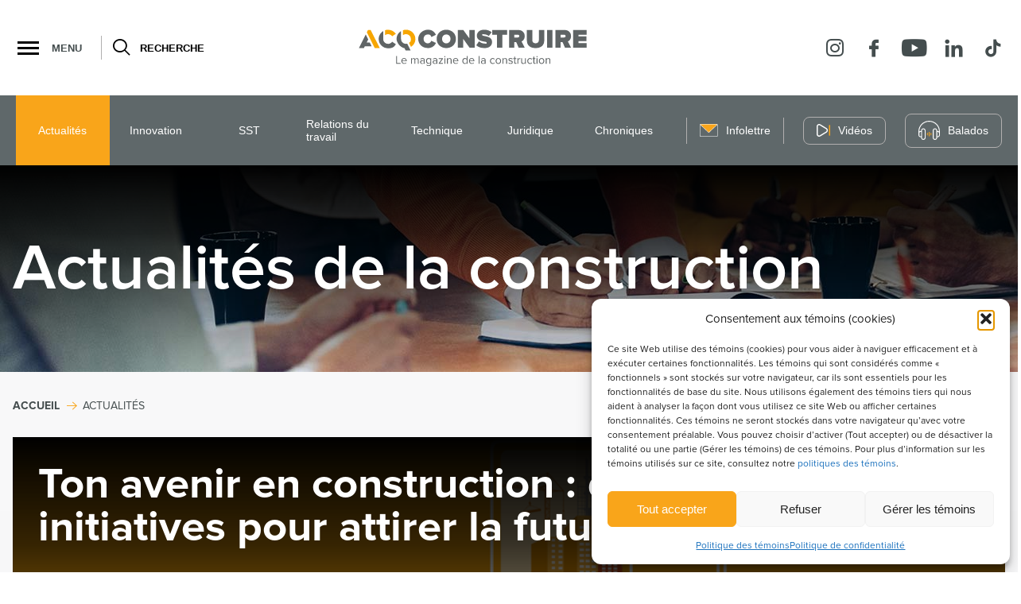

--- FILE ---
content_type: text/html; charset=UTF-8
request_url: https://www.acqconstruire.com/actualites/
body_size: 25341
content:
<!doctype html>
<html class='no-js' lang="fr-CA" prefix="og: https://ogp.me/ns#">
  <head>

  <meta charset="utf-8">
  <meta http-equiv="x-ua-compatible" content="ie=edge">
  <meta name="viewport" content="width=device-width, initial-scale=1">

  	<style>img:is([sizes="auto" i], [sizes^="auto," i]) { contain-intrinsic-size: 3000px 1500px }</style>
	<link rel="apple-touch-icon" sizes="180x180" href="https://www.acqconstruire.com/wp-content/themes/acqconstruire_new.com/assets/favicon/apple-touch-icon.png">
<link rel="icon" type="image/png" sizes="32x32" href="https://www.acqconstruire.com/wp-content/themes/acqconstruire_new.com/assets/favicon/favicon-32x32.png">
<link rel="icon" type="image/png" sizes="16x16" href="https://www.acqconstruire.com/wp-content/themes/acqconstruire_new.com/assets/favicon/favicon-16x16.png">
<link rel="manifest" href="https://www.acqconstruire.com/wp-content/themes/acqconstruire_new.com/assets/favicon/site.webmanifest">
<link rel="mask-icon" href="https://www.acqconstruire.com/wp-content/themes/acqconstruire_new.com/assets/favicon/safari-pinned-tab.svg" color="#f9a51a">
<meta name="msapplication-TileColor" content="#ffffff">
<meta name="theme-color" content="#ffffff">
<!-- Search Engine Optimization by Rank Math - https://rankmath.com/ -->
<title>Actualités et nouvelles de l’industrie de la construction</title>
<link data-rocket-prefetch href="https://www.googletagmanager.com" rel="dns-prefetch">
<link data-rocket-prefetch href="https://securepubads.g.doubleclick.net" rel="dns-prefetch">
<link data-rocket-prefetch href="https://fonts.googleapis.com" rel="dns-prefetch">
<link data-rocket-prefetch href="https://googleads.g.doubleclick.net" rel="dns-prefetch">
<link data-rocket-prefetch href="https://code.jquery.com" rel="dns-prefetch">
<link data-rocket-prefetch href="https://ep2.adtrafficquality.google" rel="dns-prefetch">
<link data-rocket-prefetch href="https://www.google.com" rel="dns-prefetch"><link rel="preload" data-rocket-preload as="image" href="https://www.acqconstruire.com/wp-content/uploads/2024/05/entete-actualites.jpg" fetchpriority="high">
<meta name="description" content="Suivez les actualités et nouvelles dans les secteurs de la construction IC/I et résidentiel au Québec, au Canada et à l’international."/>
<meta name="robots" content="follow, index, max-snippet:-1, max-video-preview:-1, max-image-preview:large"/>
<link rel="canonical" href="https://www.acqconstruire.com/actualites/" />
<meta property="og:locale" content="fr_CA" />
<meta property="og:type" content="article" />
<meta property="og:title" content="Actualités et nouvelles de l’industrie de la construction" />
<meta property="og:description" content="Suivez les actualités et nouvelles dans les secteurs de la construction IC/I et résidentiel au Québec, au Canada et à l’international." />
<meta property="og:url" content="https://www.acqconstruire.com/actualites/" />
<meta property="og:site_name" content="ACQ Construire" />
<meta property="og:updated_time" content="2026-01-15T09:19:52-05:00" />
<meta property="article:published_time" content="2024-02-05T10:49:43-05:00" />
<meta property="article:modified_time" content="2026-01-15T09:19:52-05:00" />
<meta name="twitter:card" content="summary_large_image" />
<meta name="twitter:title" content="Actualités et nouvelles de l’industrie de la construction" />
<meta name="twitter:description" content="Suivez les actualités et nouvelles dans les secteurs de la construction IC/I et résidentiel au Québec, au Canada et à l’international." />
<meta name="twitter:label1" content="Time to read" />
<meta name="twitter:data1" content="Less than a minute" />
<script type="application/ld+json" class="rank-math-schema">{"@context":"https://schema.org","@graph":[{"@type":"Place","@id":"https://www.acqconstruire.com/#place","geo":{"@type":"GeoCoordinates","latitude":"45.619100","longitude":"-73.552960"},"hasMap":"https://www.google.com/maps/search/?api=1&amp;query=45.619100,-73.552960","address":{"@type":"PostalAddress","streetAddress":"Boul M\u00e9tropolitain Est, 9200","addressLocality":"Montr\u00e9al","addressRegion":"Qu\u00e9bec","postalCode":"H1K 4L2","addressCountry":"Canada"}},{"@type":["HomeAndConstructionBusiness","Organization"],"@id":"https://www.acqconstruire.com/#organization","name":"ACQ Construire","url":"https://acqconstruire.com","email":"info@acq.org","address":{"@type":"PostalAddress","streetAddress":"Boul M\u00e9tropolitain Est, 9200","addressLocality":"Montr\u00e9al","addressRegion":"Qu\u00e9bec","postalCode":"H1K 4L2","addressCountry":"Canada"},"openingHours":["Monday,Tuesday,Wednesday,Thursday,Friday,Saturday,Sunday 09:00-17:00"],"description":"ACQ Construire est un portail d\u2019information du milieu de la construction des secteurs institutionnel-commercial, industriel et r\u00e9sidentiel. Les lecteurs pourront voir en un clin d\u2019\u0153il les nouvelles, enjeux, nouveaut\u00e9s qui touchent l\u2019industrie, mais \u00e9galement des contenus d\u2019int\u00e9r\u00eat qui touchent les entrepreneurs d\u2019ici.\r\n\r\nDe nombreux articles sont publi\u00e9s chaque semaine par notre \u00e9quipe de r\u00e9daction et nos partenaires pour vous garder branch\u00e9 sur l\u2019actualit\u00e9 et les nouveaut\u00e9s de l\u2019industrie.\r\n\r\nOutil d\u2019information indispensable, ACQ Construire vous permet d\u2019\u00eatre \u00e0 l\u2019aff\u00fbt de ce qui est important dans le milieu.","legalName":"Association de la construction du Qu\u00e9bec","location":{"@id":"https://www.acqconstruire.com/#place"},"telephone":"+1-514-354-0609"},{"@type":"WebSite","@id":"https://www.acqconstruire.com/#website","url":"https://www.acqconstruire.com","name":"ACQ Construire","alternateName":"Association de la construction du Qu\u00e9bec","publisher":{"@id":"https://www.acqconstruire.com/#organization"},"inLanguage":"fr-CA"},{"@type":"WebPage","@id":"https://www.acqconstruire.com/actualites/#webpage","url":"https://www.acqconstruire.com/actualites/","name":"Actualit\u00e9s et nouvelles de l\u2019industrie de la construction","datePublished":"2024-02-05T10:49:43-05:00","dateModified":"2026-01-15T09:19:52-05:00","isPartOf":{"@id":"https://www.acqconstruire.com/#website"},"inLanguage":"fr-CA"},{"@type":"Person","@id":"https://www.acqconstruire.com/author/vortexf/","name":"vortexf","url":"https://www.acqconstruire.com/author/vortexf/","image":{"@type":"ImageObject","@id":"https://secure.gravatar.com/avatar/23590c744a3b7c47c9ac42238b245df984cebf357111e4952aa03b011375b788?s=96&amp;d=mm&amp;r=g","url":"https://secure.gravatar.com/avatar/23590c744a3b7c47c9ac42238b245df984cebf357111e4952aa03b011375b788?s=96&amp;d=mm&amp;r=g","caption":"vortexf","inLanguage":"fr-CA"},"sameAs":["http://acqconstruire.com"],"worksFor":{"@id":"https://www.acqconstruire.com/#organization"}},{"@type":"Article","headline":"Actualit\u00e9s et nouvelles de l\u2019industrie de la construction","datePublished":"2024-02-05T10:49:43-05:00","dateModified":"2026-01-15T09:19:52-05:00","author":{"@id":"https://www.acqconstruire.com/author/vortexf/","name":"vortexf"},"publisher":{"@id":"https://www.acqconstruire.com/#organization"},"description":"Suivez les actualit\u00e9s et nouvelles dans les secteurs de la construction IC/I et r\u00e9sidentiel au Qu\u00e9bec, au Canada et \u00e0 l\u2019international.","name":"Actualit\u00e9s et nouvelles de l\u2019industrie de la construction","@id":"https://www.acqconstruire.com/actualites/#richSnippet","isPartOf":{"@id":"https://www.acqconstruire.com/actualites/#webpage"},"inLanguage":"fr-CA","mainEntityOfPage":{"@id":"https://www.acqconstruire.com/actualites/#webpage"}}]}</script>
<!-- /Rank Math WordPress SEO plugin -->

<link rel='dns-prefetch' href='//fonts.googleapis.com' />
<link rel='preconnect' href='https://code.jquery.com' />
<style id='wp-emoji-styles-inline-css' type='text/css'>

	img.wp-smiley, img.emoji {
		display: inline !important;
		border: none !important;
		box-shadow: none !important;
		height: 1em !important;
		width: 1em !important;
		margin: 0 0.07em !important;
		vertical-align: -0.1em !important;
		background: none !important;
		padding: 0 !important;
	}
</style>
<link rel='stylesheet' id='wp-block-library-css' href='https://www.acqconstruire.com/wp-includes/css/dist/block-library/style.min.css?ver=6.8.3' type='text/css' media='all' />
<link rel='stylesheet' id='front-accordion-item-css' href='https://www.acqconstruire.com/wp-content/themes/acqconstruire_new.com/dist/styles/front-accordion-item.695b18.css?ver=6.8.3' type='text/css' media='all' />
<link rel='stylesheet' id='front-articles-most-read-css' href='https://www.acqconstruire.com/wp-content/themes/acqconstruire_new.com/dist/styles/front-articles-most-read.695b18.css?ver=6.8.3' type='text/css' media='all' />
<link rel='stylesheet' id='front-featured-articles-css' href='https://www.acqconstruire.com/wp-content/themes/acqconstruire_new.com/dist/styles/front-featured-articles.695b18.css?ver=6.8.3' type='text/css' media='all' />
<link rel='stylesheet' id='front-featured-chronicles-css' href='https://www.acqconstruire.com/wp-content/themes/acqconstruire_new.com/dist/styles/front-featured-chronicles.695b18.css?ver=6.8.3' type='text/css' media='all' />
<link rel='stylesheet' id='front-featured-podcasts-css' href='https://www.acqconstruire.com/wp-content/themes/acqconstruire_new.com/dist/styles/front-featured-podcasts.695b18.css?ver=6.8.3' type='text/css' media='all' />
<link rel='stylesheet' id='front-featured-shorts-css' href='https://www.acqconstruire.com/wp-content/themes/acqconstruire_new.com/dist/styles/front-featured-shorts.695b18.css?ver=6.8.3' type='text/css' media='all' />
<link rel='stylesheet' id='front-images-gallery-css' href='https://www.acqconstruire.com/wp-content/themes/acqconstruire_new.com/dist/styles/front-images-gallery.695b18.css?ver=6.8.3' type='text/css' media='all' />
<link rel='stylesheet' id='front-link-css' href='https://www.acqconstruire.com/wp-content/themes/acqconstruire_new.com/dist/styles/front-link.695b18.css?ver=6.8.3' type='text/css' media='all' />
<link rel='stylesheet' id='front-manual-tag-css' href='https://www.acqconstruire.com/wp-content/themes/acqconstruire_new.com/dist/styles/front-manual-tag.695b18.css?ver=6.8.3' type='text/css' media='all' />
<style id='filebird-block-filebird-gallery-style-inline-css' type='text/css'>
ul.filebird-block-filebird-gallery{margin:auto!important;padding:0!important;width:100%}ul.filebird-block-filebird-gallery.layout-grid{display:grid;grid-gap:20px;align-items:stretch;grid-template-columns:repeat(var(--columns),1fr);justify-items:stretch}ul.filebird-block-filebird-gallery.layout-grid li img{border:1px solid #ccc;box-shadow:2px 2px 6px 0 rgba(0,0,0,.3);height:100%;max-width:100%;-o-object-fit:cover;object-fit:cover;width:100%}ul.filebird-block-filebird-gallery.layout-masonry{-moz-column-count:var(--columns);-moz-column-gap:var(--space);column-gap:var(--space);-moz-column-width:var(--min-width);columns:var(--min-width) var(--columns);display:block;overflow:auto}ul.filebird-block-filebird-gallery.layout-masonry li{margin-bottom:var(--space)}ul.filebird-block-filebird-gallery li{list-style:none}ul.filebird-block-filebird-gallery li figure{height:100%;margin:0;padding:0;position:relative;width:100%}ul.filebird-block-filebird-gallery li figure figcaption{background:linear-gradient(0deg,rgba(0,0,0,.7),rgba(0,0,0,.3) 70%,transparent);bottom:0;box-sizing:border-box;color:#fff;font-size:.8em;margin:0;max-height:100%;overflow:auto;padding:3em .77em .7em;position:absolute;text-align:center;width:100%;z-index:2}ul.filebird-block-filebird-gallery li figure figcaption a{color:inherit}

</style>
<style id='global-styles-inline-css' type='text/css'>
:root{--wp--preset--aspect-ratio--square: 1;--wp--preset--aspect-ratio--4-3: 4/3;--wp--preset--aspect-ratio--3-4: 3/4;--wp--preset--aspect-ratio--3-2: 3/2;--wp--preset--aspect-ratio--2-3: 2/3;--wp--preset--aspect-ratio--16-9: 16/9;--wp--preset--aspect-ratio--9-16: 9/16;--wp--preset--color--black: #000000;--wp--preset--color--cyan-bluish-gray: #abb8c3;--wp--preset--color--white: #FFFFFF;--wp--preset--color--pale-pink: #f78da7;--wp--preset--color--vivid-red: #cf2e2e;--wp--preset--color--luminous-vivid-orange: #ff6900;--wp--preset--color--luminous-vivid-amber: #fcb900;--wp--preset--color--light-green-cyan: #7bdcb5;--wp--preset--color--vivid-green-cyan: #00d084;--wp--preset--color--pale-cyan-blue: #8ed1fc;--wp--preset--color--vivid-cyan-blue: #0693e3;--wp--preset--color--vivid-purple: #9b51e0;--wp--preset--color--primary: #444D4E;--wp--preset--color--secondary: #F9A51A;--wp--preset--color--grey-100: #F9F9F9;--wp--preset--color--grey-200: #B1AFAF;--wp--preset--color--grey-300: #5F686A;--wp--preset--color--grey-400: #444D4E;--wp--preset--gradient--vivid-cyan-blue-to-vivid-purple: linear-gradient(135deg,rgba(6,147,227,1) 0%,rgb(155,81,224) 100%);--wp--preset--gradient--light-green-cyan-to-vivid-green-cyan: linear-gradient(135deg,rgb(122,220,180) 0%,rgb(0,208,130) 100%);--wp--preset--gradient--luminous-vivid-amber-to-luminous-vivid-orange: linear-gradient(135deg,rgba(252,185,0,1) 0%,rgba(255,105,0,1) 100%);--wp--preset--gradient--luminous-vivid-orange-to-vivid-red: linear-gradient(135deg,rgba(255,105,0,1) 0%,rgb(207,46,46) 100%);--wp--preset--gradient--very-light-gray-to-cyan-bluish-gray: linear-gradient(135deg,rgb(238,238,238) 0%,rgb(169,184,195) 100%);--wp--preset--gradient--cool-to-warm-spectrum: linear-gradient(135deg,rgb(74,234,220) 0%,rgb(151,120,209) 20%,rgb(207,42,186) 40%,rgb(238,44,130) 60%,rgb(251,105,98) 80%,rgb(254,248,76) 100%);--wp--preset--gradient--blush-light-purple: linear-gradient(135deg,rgb(255,206,236) 0%,rgb(152,150,240) 100%);--wp--preset--gradient--blush-bordeaux: linear-gradient(135deg,rgb(254,205,165) 0%,rgb(254,45,45) 50%,rgb(107,0,62) 100%);--wp--preset--gradient--luminous-dusk: linear-gradient(135deg,rgb(255,203,112) 0%,rgb(199,81,192) 50%,rgb(65,88,208) 100%);--wp--preset--gradient--pale-ocean: linear-gradient(135deg,rgb(255,245,203) 0%,rgb(182,227,212) 50%,rgb(51,167,181) 100%);--wp--preset--gradient--electric-grass: linear-gradient(135deg,rgb(202,248,128) 0%,rgb(113,206,126) 100%);--wp--preset--gradient--midnight: linear-gradient(135deg,rgb(2,3,129) 0%,rgb(40,116,252) 100%);--wp--preset--font-size--small: 14px;--wp--preset--font-size--medium: 16px;--wp--preset--font-size--large: 20px;--wp--preset--font-size--x-large: 42px;--wp--preset--font-family--primary-font: Lato, sans-serif;--wp--preset--spacing--20: 0.44rem;--wp--preset--spacing--30: 0.67rem;--wp--preset--spacing--40: 1rem;--wp--preset--spacing--50: 1.5rem;--wp--preset--spacing--60: 2.25rem;--wp--preset--spacing--70: 3.38rem;--wp--preset--spacing--80: 5.06rem;--wp--preset--shadow--natural: 6px 6px 9px rgba(0, 0, 0, 0.2);--wp--preset--shadow--deep: 12px 12px 50px rgba(0, 0, 0, 0.4);--wp--preset--shadow--sharp: 6px 6px 0px rgba(0, 0, 0, 0.2);--wp--preset--shadow--outlined: 6px 6px 0px -3px rgba(255, 255, 255, 1), 6px 6px rgba(0, 0, 0, 1);--wp--preset--shadow--crisp: 6px 6px 0px rgba(0, 0, 0, 1);}:root { --wp--style--global--content-size: 960px;--wp--style--global--wide-size: 1200px; }:where(body) { margin: 0; }.wp-site-blocks > .alignleft { float: left; margin-right: 2em; }.wp-site-blocks > .alignright { float: right; margin-left: 2em; }.wp-site-blocks > .aligncenter { justify-content: center; margin-left: auto; margin-right: auto; }:where(.wp-site-blocks) > * { margin-block-start: 24px; margin-block-end: 0; }:where(.wp-site-blocks) > :first-child { margin-block-start: 0; }:where(.wp-site-blocks) > :last-child { margin-block-end: 0; }:root { --wp--style--block-gap: 24px; }:root :where(.is-layout-flow) > :first-child{margin-block-start: 0;}:root :where(.is-layout-flow) > :last-child{margin-block-end: 0;}:root :where(.is-layout-flow) > *{margin-block-start: 24px;margin-block-end: 0;}:root :where(.is-layout-constrained) > :first-child{margin-block-start: 0;}:root :where(.is-layout-constrained) > :last-child{margin-block-end: 0;}:root :where(.is-layout-constrained) > *{margin-block-start: 24px;margin-block-end: 0;}:root :where(.is-layout-flex){gap: 24px;}:root :where(.is-layout-grid){gap: 24px;}.is-layout-flow > .alignleft{float: left;margin-inline-start: 0;margin-inline-end: 2em;}.is-layout-flow > .alignright{float: right;margin-inline-start: 2em;margin-inline-end: 0;}.is-layout-flow > .aligncenter{margin-left: auto !important;margin-right: auto !important;}.is-layout-constrained > .alignleft{float: left;margin-inline-start: 0;margin-inline-end: 2em;}.is-layout-constrained > .alignright{float: right;margin-inline-start: 2em;margin-inline-end: 0;}.is-layout-constrained > .aligncenter{margin-left: auto !important;margin-right: auto !important;}.is-layout-constrained > :where(:not(.alignleft):not(.alignright):not(.alignfull)){max-width: var(--wp--style--global--content-size);margin-left: auto !important;margin-right: auto !important;}.is-layout-constrained > .alignwide{max-width: var(--wp--style--global--wide-size);}body .is-layout-flex{display: flex;}.is-layout-flex{flex-wrap: wrap;align-items: center;}.is-layout-flex > :is(*, div){margin: 0;}body .is-layout-grid{display: grid;}.is-layout-grid > :is(*, div){margin: 0;}body{font-family: Nunito, sans-serif;font-size: 16px;line-height: 1.5;padding-top: 0px;padding-right: 0px;padding-bottom: 0px;padding-left: 0px;}a:where(:not(.wp-element-button)){text-decoration: underline;}:root :where(.wp-element-button, .wp-block-button__link){background-color: #32373c;border-width: 0;color: #fff;font-family: inherit;font-size: inherit;line-height: inherit;padding: calc(0.667em + 2px) calc(1.333em + 2px);text-decoration: none;}.has-black-color{color: var(--wp--preset--color--black) !important;}.has-cyan-bluish-gray-color{color: var(--wp--preset--color--cyan-bluish-gray) !important;}.has-white-color{color: var(--wp--preset--color--white) !important;}.has-pale-pink-color{color: var(--wp--preset--color--pale-pink) !important;}.has-vivid-red-color{color: var(--wp--preset--color--vivid-red) !important;}.has-luminous-vivid-orange-color{color: var(--wp--preset--color--luminous-vivid-orange) !important;}.has-luminous-vivid-amber-color{color: var(--wp--preset--color--luminous-vivid-amber) !important;}.has-light-green-cyan-color{color: var(--wp--preset--color--light-green-cyan) !important;}.has-vivid-green-cyan-color{color: var(--wp--preset--color--vivid-green-cyan) !important;}.has-pale-cyan-blue-color{color: var(--wp--preset--color--pale-cyan-blue) !important;}.has-vivid-cyan-blue-color{color: var(--wp--preset--color--vivid-cyan-blue) !important;}.has-vivid-purple-color{color: var(--wp--preset--color--vivid-purple) !important;}.has-primary-color{color: var(--wp--preset--color--primary) !important;}.has-secondary-color{color: var(--wp--preset--color--secondary) !important;}.has-grey-100-color{color: var(--wp--preset--color--grey-100) !important;}.has-grey-200-color{color: var(--wp--preset--color--grey-200) !important;}.has-grey-300-color{color: var(--wp--preset--color--grey-300) !important;}.has-grey-400-color{color: var(--wp--preset--color--grey-400) !important;}.has-black-background-color{background-color: var(--wp--preset--color--black) !important;}.has-cyan-bluish-gray-background-color{background-color: var(--wp--preset--color--cyan-bluish-gray) !important;}.has-white-background-color{background-color: var(--wp--preset--color--white) !important;}.has-pale-pink-background-color{background-color: var(--wp--preset--color--pale-pink) !important;}.has-vivid-red-background-color{background-color: var(--wp--preset--color--vivid-red) !important;}.has-luminous-vivid-orange-background-color{background-color: var(--wp--preset--color--luminous-vivid-orange) !important;}.has-luminous-vivid-amber-background-color{background-color: var(--wp--preset--color--luminous-vivid-amber) !important;}.has-light-green-cyan-background-color{background-color: var(--wp--preset--color--light-green-cyan) !important;}.has-vivid-green-cyan-background-color{background-color: var(--wp--preset--color--vivid-green-cyan) !important;}.has-pale-cyan-blue-background-color{background-color: var(--wp--preset--color--pale-cyan-blue) !important;}.has-vivid-cyan-blue-background-color{background-color: var(--wp--preset--color--vivid-cyan-blue) !important;}.has-vivid-purple-background-color{background-color: var(--wp--preset--color--vivid-purple) !important;}.has-primary-background-color{background-color: var(--wp--preset--color--primary) !important;}.has-secondary-background-color{background-color: var(--wp--preset--color--secondary) !important;}.has-grey-100-background-color{background-color: var(--wp--preset--color--grey-100) !important;}.has-grey-200-background-color{background-color: var(--wp--preset--color--grey-200) !important;}.has-grey-300-background-color{background-color: var(--wp--preset--color--grey-300) !important;}.has-grey-400-background-color{background-color: var(--wp--preset--color--grey-400) !important;}.has-black-border-color{border-color: var(--wp--preset--color--black) !important;}.has-cyan-bluish-gray-border-color{border-color: var(--wp--preset--color--cyan-bluish-gray) !important;}.has-white-border-color{border-color: var(--wp--preset--color--white) !important;}.has-pale-pink-border-color{border-color: var(--wp--preset--color--pale-pink) !important;}.has-vivid-red-border-color{border-color: var(--wp--preset--color--vivid-red) !important;}.has-luminous-vivid-orange-border-color{border-color: var(--wp--preset--color--luminous-vivid-orange) !important;}.has-luminous-vivid-amber-border-color{border-color: var(--wp--preset--color--luminous-vivid-amber) !important;}.has-light-green-cyan-border-color{border-color: var(--wp--preset--color--light-green-cyan) !important;}.has-vivid-green-cyan-border-color{border-color: var(--wp--preset--color--vivid-green-cyan) !important;}.has-pale-cyan-blue-border-color{border-color: var(--wp--preset--color--pale-cyan-blue) !important;}.has-vivid-cyan-blue-border-color{border-color: var(--wp--preset--color--vivid-cyan-blue) !important;}.has-vivid-purple-border-color{border-color: var(--wp--preset--color--vivid-purple) !important;}.has-primary-border-color{border-color: var(--wp--preset--color--primary) !important;}.has-secondary-border-color{border-color: var(--wp--preset--color--secondary) !important;}.has-grey-100-border-color{border-color: var(--wp--preset--color--grey-100) !important;}.has-grey-200-border-color{border-color: var(--wp--preset--color--grey-200) !important;}.has-grey-300-border-color{border-color: var(--wp--preset--color--grey-300) !important;}.has-grey-400-border-color{border-color: var(--wp--preset--color--grey-400) !important;}.has-vivid-cyan-blue-to-vivid-purple-gradient-background{background: var(--wp--preset--gradient--vivid-cyan-blue-to-vivid-purple) !important;}.has-light-green-cyan-to-vivid-green-cyan-gradient-background{background: var(--wp--preset--gradient--light-green-cyan-to-vivid-green-cyan) !important;}.has-luminous-vivid-amber-to-luminous-vivid-orange-gradient-background{background: var(--wp--preset--gradient--luminous-vivid-amber-to-luminous-vivid-orange) !important;}.has-luminous-vivid-orange-to-vivid-red-gradient-background{background: var(--wp--preset--gradient--luminous-vivid-orange-to-vivid-red) !important;}.has-very-light-gray-to-cyan-bluish-gray-gradient-background{background: var(--wp--preset--gradient--very-light-gray-to-cyan-bluish-gray) !important;}.has-cool-to-warm-spectrum-gradient-background{background: var(--wp--preset--gradient--cool-to-warm-spectrum) !important;}.has-blush-light-purple-gradient-background{background: var(--wp--preset--gradient--blush-light-purple) !important;}.has-blush-bordeaux-gradient-background{background: var(--wp--preset--gradient--blush-bordeaux) !important;}.has-luminous-dusk-gradient-background{background: var(--wp--preset--gradient--luminous-dusk) !important;}.has-pale-ocean-gradient-background{background: var(--wp--preset--gradient--pale-ocean) !important;}.has-electric-grass-gradient-background{background: var(--wp--preset--gradient--electric-grass) !important;}.has-midnight-gradient-background{background: var(--wp--preset--gradient--midnight) !important;}.has-small-font-size{font-size: var(--wp--preset--font-size--small) !important;}.has-medium-font-size{font-size: var(--wp--preset--font-size--medium) !important;}.has-large-font-size{font-size: var(--wp--preset--font-size--large) !important;}.has-x-large-font-size{font-size: var(--wp--preset--font-size--x-large) !important;}.has-primary-font-font-family{font-family: var(--wp--preset--font-family--primary-font) !important;}
:root :where(.wp-block-pullquote){font-size: 1.5em;line-height: 1.6;}
</style>
<link rel='stylesheet' id='cmplz-general-css' href='https://www.acqconstruire.com/wp-content/plugins/complianz-gdpr-premium/assets/css/cookieblocker.min.css?ver=1767814486' type='text/css' media='all' />
<link data-service="google-fonts" data-category="marketing" rel='stylesheet' id='google_font-css' data-href='//fonts.googleapis.com/css?family=Lato:400,700,900|Quicksand:400,500,700&#038;display=swap' type='text/css' media='all' />
<link rel='stylesheet' id='vtx-css-css' href='https://www.acqconstruire.com/wp-content/themes/acqconstruire_new.com/dist/styles/main.695b18.css' type='text/css' media='all' />
<link rel="https://api.w.org/" href="https://www.acqconstruire.com/wp-json/" /><link rel="alternate" title="JSON" type="application/json" href="https://www.acqconstruire.com/wp-json/wp/v2/pages/9" /><link rel="EditURI" type="application/rsd+xml" title="RSD" href="https://www.acqconstruire.com/xmlrpc.php?rsd" />
<meta name="generator" content="WordPress 6.8.3" />
<link rel='shortlink' href='https://www.acqconstruire.com/?p=9' />
<link rel="alternate" title="oEmbed (JSON)" type="application/json+oembed" href="https://www.acqconstruire.com/wp-json/oembed/1.0/embed?url=https%3A%2F%2Fwww.acqconstruire.com%2Factualites%2F" />
<link rel="alternate" title="oEmbed (XML)" type="text/xml+oembed" href="https://www.acqconstruire.com/wp-json/oembed/1.0/embed?url=https%3A%2F%2Fwww.acqconstruire.com%2Factualites%2F&#038;format=xml" />
			<style>.cmplz-hidden {
					display: none !important;
				}</style>    <script type="text/tmpl" id="tmpl-autocomplete-item">
      <li class="search-item {{ data.Selected }}" id="search-item-{{ data.ID }}"> <a href="{{ data.URL }}" data-og-text="{{ data.Title }}">{{ data.Title }}</a> </li>
    </script>
  
  <!-- Google Ad Manager -->
  
    <script async src="https://securepubads.g.doubleclick.net/tag/js/gpt.js"></script>     <script>
      
      window.googletag = window.googletag || {cmd: []};
      window.definedAds = {};

      // If any ad is displayed on the site,
      // they will populate this from where they are created.
      window.responsiveDisplayedAds = [];

      document.addEventListener('DOMContentLoaded', function () {

        googletag.cmd.push(function () {
          // Add here the Inventory block units (Blocs d'annonces) tags
          var scrollBarWidth = window.innerWidth - document.body.clientWidth;

          var ads = [{"adTagBlock":"\/155487780\/acqconstruire_forfait1_930x180","adTagId":"div-gpt-ad-1714056833826-0","sizes":[[930,180],[300,250]],"responsiveSizes":{"950:0":{"screenMins":[950,0],"adFormats":[[930,180]]},"0:0":{"screenMins":[0,0],"adFormats":[[300,250]]}}},{"adTagBlock":"\/155487780\/acqconstruire_forfait2_300x600","adTagId":"div-gpt-ad-1714060567421-0","sizes":[[300,600]],"responsiveSizes":{"0:0":{"screenMins":[0,0],"adFormats":[[300,600]]}}},{"adTagBlock":"\/155487780\/acqconstruire_forfait3_300x600","adTagId":"div-gpt-ad-1714057088391-0","sizes":[[300,600]],"responsiveSizes":{"0:0":{"screenMins":[0,0],"adFormats":[[300,600]]}}}];

          var i;
          var label;
          for (i = 0; i < ads.length; i++) {
            var adTagBlock = ads[i].adTagBlock;
            var adTagId = ads[i].adTagId;
            var sizes = ads[i].sizes;
            var responsiveSizes = ads[i].responsiveSizes;

            var slot = googletag.defineSlot(adTagBlock, sizes, adTagId);

            // Check if there is only the default size registered.
            // We won't do the size mapping if so to save some power.
            var responsiveLabels = Object.keys(responsiveSizes);
            if (
              1 < responsiveLabels.length ||
              (1 === responsiveLabels.length && 'undefined' === typeof responsiveSizes['0:0'])
            ) {

              var sizeMap = googletag.sizeMapping();
              for (label in responsiveSizes) {

                if (responsiveSizes[label].screenMins[0]) {
                  // Remove offset from scrollBarWidth on screenMins values.
                  // Otherwise, the Ad will be displayed to early. By exemple, at 1219px instead of 1199px.
                  responsiveSizes[label].screenMins[0] -= scrollBarWidth;
                }

                sizeMap.addSize(responsiveSizes[label].screenMins, responsiveSizes[label].adFormats);
              }

              slot.defineSizeMapping(sizeMap.build());
            }

            slot
              .setTargeting('view', 'initial')
              .addService(googletag.pubads());

            // Save for future call inside the page itself.
            window.definedAds[adTagId] = slot;
          }

          googletag.pubads().enableSingleRequest();
          googletag.pubads().disableInitialLoad();
          googletag.enableServices();

          // There are responsive ads.
          // Set events to refresh them when appropriate.

          var canRefresh = true;
          window.addEventListener('resize', function () {
            if (! canRefresh || ! window.responsiveDisplayedAds.length) {
              // BAIL. Cannot refresh again yet.
              return;
            }

            canRefresh = false;

            setTimeout(function () {
              googletag.pubads().refresh(window.responsiveDisplayedAds);
              canRefresh = true;
            }, 1000);
          });
        });
      });

    </script>     <!-- END Google Ad Manager -->
<meta name="generator" content="WP Rocket 3.20.3" data-wpr-features="wpr_preconnect_external_domains wpr_oci wpr_preload_links wpr_desktop" /></head>
  <body data-cmplz=1 class="wp-singular page-template page-template-template-news page-template-template-news-php page page-id-9 wp-embed-responsive wp-theme-acqconstruire_newcom actualites">

    <!--[if IE]>
      <div class="alert alert-warning">
        Vous utilisez présentement un navigateur <strong>désuet</strong>. Veuillez <a href="http://browsehappy.com/">mettre à jour votre navigateur</a> pour améliorer votre expérience.      </div>
    <![endif]-->

    <!-- Add a skip to content button when user is tabing -->
    <nav id="skip-nav">
      <ul>
        <li><a href="#main-content">Passer au contenu principal</a></li>
      </ul>
    </nav>

    <header  class="site-header" role="banner">


  <div class="navbar">

    <div class="navbar--top">
      <div class="navbar--top__inner container">
  
        <!-- -- NAV TOP LEFT -- -->
        <div class="navbar--top__left">
          <div class="navbar--top__menu__wrapper">
            <div class="nav-secondary__toggle navSecondaryToggle">
              <button class="nav-secondary-burger navSecondaryBurger" role="button" aria-controls="secondary-menu-wrapper" aria-expanded="false">

                <span class="vtx-burger-label sr-only">
                  Ouvrir la navigation du site                </span>

                <span class="vtx-burger vtx-burger-style">
                  <span></span>
                </span>

              </button>
              <div class="navbar--top__menu">Menu</div>
            </div>
            <nav class="nav-secondary-wrapper navSecondaryWrapper" aria-expanded="false">
  <ul id="menu-navigation-secondaire" class="nav nav-secondary"><li class="nav-item navigation-secondaire-1__subnav__0"><div class="nav-item__link-wrapper">
<a class="nav-item__link"  href="https://www.acqconstruire.com/a-propos/">À propos</a>
</div>
</li>
<li class="nav-item navigation-secondaire-1__subnav__1"><div class="nav-item__link-wrapper">
<a class="nav-item__link"  href="https://www.acqconstruire.com/publications/">Archives</a>
</div>
</li>
<li class="nav-item navigation-secondaire-1__subnav__2"><div class="nav-item__link-wrapper">
<a class="nav-item__link"  href="https://www.acqconstruire.com/annoncer-sur-ce-site/">Annoncer sur ce site</a>
</div>
</li>
</ul></nav>
          </div>
          <div class="navbar--top__search__wrapper">
            <button class="navbar__search toggleSearch" aria-expanded="false" aria-label="Ouvrir ou fermer la barre de recherche.">
              <span class="icon icon-search navbar__search__icon-open"></span>
              <span class="navbar__search__title">Recherche</span>
              <span class="vtx-icon vtx-icon-close navbar__search__icon-close"></span>
            </button>
          </div>
          
        </div>
  
        <!-- -- LOGO -- -->
        <div class="navbar__home-link-wrapper">
          <a class="navbar__home-link" href="https://www.acqconstruire.com/">
            <img src="https://www.acqconstruire.com/wp-content/themes/acqconstruire_new.com/dist/images/logo.svg" alt="ACQ Construire" class="navbar__logo">
          </a>
        </div>
  
        <!-- -- NAV TOP SOCIAL MEDIAS -- -->
        <div class="navbar--top__social-media__wrapper">
            <div class='social-media-container'>
          <a href='https://www.instagram.com/acqconstruire/' class='social-media-button instagram icon-container icon-instagram' target='_blank' title='Visiter notre page Instagram'>
        <span class='sr-only'>Instagram</span>
      </a>
            <a href='https://www.facebook.com/ACQprovinciale' class='social-media-button facebook icon-container icon-facebook' target='_blank' title='Visiter notre page Facebook'>
        <span class='sr-only'>Facebook</span>
      </a>
            <a href='https://www.youtube.com/user/ACQprovinciale/videos' class='social-media-button youtube icon-container icon-youtube' target='_blank' title='Visiter notre page YouTube'>
        <span class='sr-only'>YouTube</span>
      </a>
            <a href='https://www.linkedin.com/company/association-de-la-construction-du-qu-bec' class='social-media-button linkedin icon-container icon-linkedin' target='_blank' title='Visiter notre page LinkedIn'>
        <span class='sr-only'>LinkedIn</span>
      </a>
            <a href='https://www.tiktok.com/@acqconstruire?is_from_webapp=1&#038;sender_device=pc' class='social-media-button tiktok icon-container icon-tiktok' target='_blank' title='Visiter notre page Tiktok'>
        <span class='sr-only'>Tiktok</span>
      </a>
        </div>
          </div>

        <!-- -- MOBILE MENU BURGER TOGGLE -- -->
        <button class="vtx-burger-container sb-toggle-right navbar-right" role="button" aria-controls="mobile-menu-wrapper" aria-expanded="false">

  <span class="vtx-burger-label sr-only">
    Ouvrir la navigation du site  </span>
  
  <span class="vtx-burger vtx-burger-style">
    <span></span>
  </span>
  
</button>
  
      </div>
    </div>
    
    <div class="navbar--main">
      <div class="container navbar__inner">
        
        <nav class="nav-primary-wrapper">
          <ul id="menu-navigation-principale" class="nav nav-primary nav--with-dropdown"><li class="active nav-item navigation-principale-2__subnav__0 nav-item--display-mobile"><div class="nav-item__link-wrapper">
<a class="nav-item__link"  href="https://www.acqconstruire.com/actualites/" aria-current="page">Actualités</a>
</div>
</li>
<li class="nav-item navigation-principale-2__subnav__1"><div class="nav-item__link-wrapper">
<a class="nav-item__link"  href="https://www.acqconstruire.com/innovation/">Innovation</a>
</div>
</li>
<li class="nav-item navigation-principale-2__subnav__2"><div class="nav-item__link-wrapper">
<a class="nav-item__link"  href="https://www.acqconstruire.com/sst/">SST</a>
</div>
</li>
<li class="nav-item navigation-principale-2__subnav__3"><div class="nav-item__link-wrapper">
<a class="nav-item__link"  href="https://www.acqconstruire.com/relation-du-travail/">Relations du travail</a>
</div>
</li>
<li class="nav-item navigation-principale-2__subnav__4"><div class="nav-item__link-wrapper">
<a class="nav-item__link"  href="https://www.acqconstruire.com/technique/">Technique</a>
</div>
</li>
<li class="nav-item navigation-principale-2__subnav__5"><div class="nav-item__link-wrapper">
<a class="nav-item__link"  href="https://www.acqconstruire.com/juridique/">Juridique</a>
</div>
</li>
<li class="nav-item navigation-principale-2__subnav__6 nav-item--display-mobile"><div class="nav-item__link-wrapper">
<a class="nav-item__link"  href="https://www.acqconstruire.com/chroniques/">Chroniques</a>
</div>
</li>
<li class="nav-item navigation-principale-2__subnav__7 nav-item--borders nav-item--has-icon"><div class="nav-item__link-wrapper">
<a class="nav-item__link"  href="https://www.acqconstruire.com/abonnement-infolettre/"><span class='icon icon-https://www.acqconstruire.com/wp-content/themes/acqconstruire_new.com/dist/images/svg/envelope.svg' aria-hidden='true'><img src='https://www.acqconstruire.com/wp-content/themes/acqconstruire_new.com/dist/images/svg/envelope.svg' alt=''/></span><span class="next-to-icon">Infolettre</span></a>
</div>
</li>
<li class="nav-item navigation-principale-2__subnav__8 nav-item--has-icon nav-item--display-mobile"><div class="nav-item__link-wrapper">
<a class="nav-item__link"  href="https://www.acqconstruire.com/videos/"><span class='icon icon-https://www.acqconstruire.com/wp-content/themes/acqconstruire_new.com/dist/images/svg/next.svg' aria-hidden='true'><img src='https://www.acqconstruire.com/wp-content/themes/acqconstruire_new.com/dist/images/svg/next.svg' alt=''/></span><span class="next-to-icon">Vidéos</span></a>
</div>
</li>
<li class="nav-item navigation-principale-2__subnav__9 nav-item--has-icon"><div class="nav-item__link-wrapper">
<a class="nav-item__link"  href="https://www.acqconstruire.com/balados/"><span class='icon icon-https://www.acqconstruire.com/wp-content/themes/acqconstruire_new.com/dist/images/svg/headphone.svg' aria-hidden='true'><img src='https://www.acqconstruire.com/wp-content/themes/acqconstruire_new.com/dist/images/svg/headphone.svg' alt=''/></span><span class="next-to-icon">Balados</span></a>
</div>
</li>
</ul>        </nav>
        
      </div>
    </div>
  </div>

  <div  id="mobile-menu-wrapper">

  <div  id="mobile-menu">
    
    <nav class="nav-mobile-wrapper">
      <ul id="menu-navigation-principale-1" class="nav nav-mobile"><li class="active nav-item navigation-principale-3__subnav__0 nav-item--display-mobile"><div class="nav-item__link-wrapper">
<a class="nav-item__link"  href="https://www.acqconstruire.com/actualites/" aria-current="page">Actualités</a>
</div>
</li>
<li class="nav-item navigation-principale-3__subnav__1"><div class="nav-item__link-wrapper">
<a class="nav-item__link"  href="https://www.acqconstruire.com/innovation/">Innovation</a>
</div>
</li>
<li class="nav-item navigation-principale-3__subnav__2"><div class="nav-item__link-wrapper">
<a class="nav-item__link"  href="https://www.acqconstruire.com/sst/">SST</a>
</div>
</li>
<li class="nav-item navigation-principale-3__subnav__3"><div class="nav-item__link-wrapper">
<a class="nav-item__link"  href="https://www.acqconstruire.com/relation-du-travail/">Relations du travail</a>
</div>
</li>
<li class="nav-item navigation-principale-3__subnav__4"><div class="nav-item__link-wrapper">
<a class="nav-item__link"  href="https://www.acqconstruire.com/technique/">Technique</a>
</div>
</li>
<li class="nav-item navigation-principale-3__subnav__5"><div class="nav-item__link-wrapper">
<a class="nav-item__link"  href="https://www.acqconstruire.com/juridique/">Juridique</a>
</div>
</li>
<li class="nav-item navigation-principale-3__subnav__6 nav-item--display-mobile"><div class="nav-item__link-wrapper">
<a class="nav-item__link"  href="https://www.acqconstruire.com/chroniques/">Chroniques</a>
</div>
</li>
<li class="nav-item navigation-principale-3__subnav__7 nav-item--borders nav-item--has-icon"><div class="nav-item__link-wrapper">
<a class="nav-item__link"  href="https://www.acqconstruire.com/abonnement-infolettre/"><span class='icon icon-https://www.acqconstruire.com/wp-content/themes/acqconstruire_new.com/dist/images/svg/envelope.svg' aria-hidden='true'><img src='https://www.acqconstruire.com/wp-content/themes/acqconstruire_new.com/dist/images/svg/envelope.svg' alt=''/></span><span class="next-to-icon">Infolettre</span></a>
</div>
</li>
<li class="nav-item navigation-principale-3__subnav__8 nav-item--has-icon nav-item--display-mobile"><div class="nav-item__link-wrapper">
<a class="nav-item__link"  href="https://www.acqconstruire.com/videos/"><span class='icon icon-https://www.acqconstruire.com/wp-content/themes/acqconstruire_new.com/dist/images/svg/next.svg' aria-hidden='true'><img src='https://www.acqconstruire.com/wp-content/themes/acqconstruire_new.com/dist/images/svg/next.svg' alt=''/></span><span class="next-to-icon">Vidéos</span></a>
</div>
</li>
<li class="nav-item navigation-principale-3__subnav__9 nav-item--has-icon"><div class="nav-item__link-wrapper">
<a class="nav-item__link"  href="https://www.acqconstruire.com/balados/"><span class='icon icon-https://www.acqconstruire.com/wp-content/themes/acqconstruire_new.com/dist/images/svg/headphone.svg' aria-hidden='true'><img src='https://www.acqconstruire.com/wp-content/themes/acqconstruire_new.com/dist/images/svg/headphone.svg' alt=''/></span><span class="next-to-icon">Balados</span></a>
</div>
</li>
</ul>    </nav>

    <div class="mobile-menu--bottom__wrapper">
      <nav class="nav-secondary-wrapper navSecondaryWrapper" aria-expanded="false">
  <ul id="menu-navigation-secondaire-1" class="nav nav-secondary"><li class="nav-item navigation-secondaire-4__subnav__0"><div class="nav-item__link-wrapper">
<a class="nav-item__link"  href="https://www.acqconstruire.com/a-propos/">À propos</a>
</div>
</li>
<li class="nav-item navigation-secondaire-4__subnav__1"><div class="nav-item__link-wrapper">
<a class="nav-item__link"  href="https://www.acqconstruire.com/publications/">Archives</a>
</div>
</li>
<li class="nav-item navigation-secondaire-4__subnav__2"><div class="nav-item__link-wrapper">
<a class="nav-item__link"  href="https://www.acqconstruire.com/annoncer-sur-ce-site/">Annoncer sur ce site</a>
</div>
</li>
</ul></nav>
  
      <div class="mobile-menu__social-media__wrapper">
          <div class='social-media-container'>
          <a href='https://www.instagram.com/acqconstruire/' class='social-media-button instagram icon-container icon-instagram' target='_blank' title='Visiter notre page Instagram'>
        <span class='sr-only'>Instagram</span>
      </a>
            <a href='https://www.facebook.com/ACQprovinciale' class='social-media-button facebook icon-container icon-facebook' target='_blank' title='Visiter notre page Facebook'>
        <span class='sr-only'>Facebook</span>
      </a>
            <a href='https://www.youtube.com/user/ACQprovinciale/videos' class='social-media-button youtube icon-container icon-youtube' target='_blank' title='Visiter notre page YouTube'>
        <span class='sr-only'>YouTube</span>
      </a>
            <a href='https://www.linkedin.com/company/association-de-la-construction-du-qu-bec' class='social-media-button linkedin icon-container icon-linkedin' target='_blank' title='Visiter notre page LinkedIn'>
        <span class='sr-only'>LinkedIn</span>
      </a>
            <a href='https://www.tiktok.com/@acqconstruire?is_from_webapp=1&#038;sender_device=pc' class='social-media-button tiktok icon-container icon-tiktok' target='_blank' title='Visiter notre page Tiktok'>
        <span class='sr-only'>Tiktok</span>
      </a>
        </div>
        </div>
    </div>
    
      </div>
</div>
  
  <div  id="search-modal" class="search-modal search-modal--bar" role="dialog">
  <div  class="container search-modal__heading">
    <a class="search-modal__heading__logo" href="https://www.acqconstruire.com/">
      <img src="https://www.acqconstruire.com/wp-content/themes/acqconstruire_new.com/dist/images/logo.svg" alt="Retour à la page d&#039;accueil">
    </a>
    <button id="search-close"  class="search-modal__close" aria-controls="search-modal" aria-expanded="false">
      <span class="sr-only">Fermer la barre de recherche</span>
      <span aria-hidden="true" class="vtx-icon vtx-icon-close"></span>
    </button>
  </div>
  <div  class="container search-modal__inner">
    <p class="search-modal__title heading-size-4">Rechercher</p>
    <div class="wrapper-search-autocomplete">
  <form role="search" method="get" class="search-form" action="https://www.acqconstruire.com/">
    <div class="search-input-wrapper">
      <label for="search-field" class="sr-only">Rechercher</label>
      <input id="search-field" type="search" class="search-field" name="s">
      <button type="submit" class="search-submit">
        <span class="icon icon-search" aria-label="Soumettre la recherche"></span>
      </button>
    </div>
  </form>
</div>
  </div>
</div>
<div  id="searchModalOverlay" class="search-modal-overlay"></div>

</header>
    <div  id="main-content" class="content-container" role="document">
      <div  class="content row">
        <main  class="main">
          
    <div class="page-header display-bg" style="background:url(https://www.acqconstruire.com/wp-content/uploads/2024/05/entete-actualites.jpg);">
  <div class="container--default">
              <h1>Actualités de la construction</h1>
        </div>
</div>

  <div class="container--default">
    
<nav class="breadcrumbs breadcrumbs__align-left">
  <ol class="breadcrumbs__list">
    
<li class="breadcrumbs__item">
  <a href="https://www.acqconstruire.com" class=" breadcrumbs__item__title-wrapper">    <span class="breadcrumbs__item__title">
      Accueil    </span>
  </a></li>

<li class="breadcrumbs__item">
  <span aria-current="page" class=" breadcrumbs__item__title-wrapper">    <span class="breadcrumbs__item__title">
      Actualités    </span>
  </span></li>
  </ol>
</nav>


<script type="application/ld+json">
  {
    "@context": "https://schema.org",
    "@type": "BreadcrumbList",
    "itemListElement": [
              {
          "@type": "ListItem",
          "position": 1,
          "item": {
            "@id": "https://www.acqconstruire.com",
            "name": "Accueil"
          }
        }
        ,              {
          "@type": "ListItem",
          "position": 2,
          "item": {
            "@id": "https://www.acqconstruire.com/actualites/",
            "name": "Actualités"
          }
        }
                  ]
  }
</script>
  </div>
  <div class="container--default">
    
<section class="featured--news featured-container">

  <div class="featured--news__content featured-content">

          <a class="featured--news__main" href="https://www.acqconstruire.com/actualites/ton-avenir-en-construction-de-nouvelles-initiatives-pour-attirer-la-future-main-doeuvre/" aria-label="Voir l&#039;article &quot;Actualités&quot;">

        <!-- -- IMAGE -- -->
        <div class="featured--news__image image-overlay image-with-tag">

                        <!-- <div class="single-header__image image-with-tag"> -->
                <img width="970" height="402" src="https://www.acqconstruire.com/wp-content/uploads/2026/01/avenir-construction_2026_970x402.jpg" class="attachment-large size-large" alt="" decoding="async" fetchpriority="high" srcset="https://www.acqconstruire.com/wp-content/uploads/2026/01/avenir-construction_2026_970x402.jpg 970w, https://www.acqconstruire.com/wp-content/uploads/2026/01/avenir-construction_2026_970x402-300x124.jpg 300w, https://www.acqconstruire.com/wp-content/uploads/2026/01/avenir-construction_2026_970x402-768x318.jpg 768w" sizes="(max-width: 970px) 100vw, 970px" />                              <!-- </div> -->
                      

          <!-- -- TITLE -- -->
                      <h2 class="featured--news__title">Ton avenir en construction : de nouvelles initiatives pour attirer la future main-d’œuvre</h2>
                  </div>
      </a>
    
    <!-- -- FEATURED ARTICLES -- -->
    
      <div class="featured--news__articles">

        
          
                        <div class="featured--news__item">
              
<article class="post-item post-item-short ">
  <a class="post-item__inner post-item-short__inner" href="https://www.acqconstruire.com/actualites/le-camp-des-metiers-construction-lance-une-nouvelle-tournee/" aria-label="Lire l&#039;article &quot;Le Camp des métiers Construction lance une nouvelle tournée&quot;">

    <!-- -- IMAGE -- -->
    <div class="image-with-tag post-item__image post-item-short__image">
      <img width="363" height="300" src="https://www.acqconstruire.com/wp-content/uploads/2026/01/acq_camp-des-metiers_rs_maj_363x300.jpg" class="attachment-post-thumbnail size-post-thumbnail" alt="" decoding="async" srcset="https://www.acqconstruire.com/wp-content/uploads/2026/01/acq_camp-des-metiers_rs_maj_363x300.jpg 363w, https://www.acqconstruire.com/wp-content/uploads/2026/01/acq_camp-des-metiers_rs_maj_363x300-300x248.jpg 300w" sizes="(max-width: 363px) 100vw, 363px" />          </div>

    <div class="post-item-short__text-content">
      <div class="post-item-short__text-wrapper__top">
        <!-- -- FEATURED CATEGORY -- -->
                  <div class="post-item__featured-cat__wrapper post-item-short__featured-cat__wrapper">
            <span class="post-item__featured-cat__color" style="background-color:#f9a51a"></span>
            <span class="post-item__featured-cat">Actualités</span>
          </div>
        
        <!-- -- TITLE -- -->
        <h2 class="post-item__title post-item-short__title"><span class="post-item__title__anim">Le Camp des métiers Construction lance une nouvelle tournée</h2>
      </div>

      <!-- -- DATE -- -->
      <time class="post-metas__date" datetime="2026-01-14T16:15:05+00:00">
        14 janvier 2026      </time>
    </div>
  </a>
</article>
            </div>

          
        
          
                        <div class="featured--news__item">
              
<article class="post-item post-item-short ">
  <a class="post-item__inner post-item-short__inner" href="https://www.acqconstruire.com/actualites/en-2025-lacq-sest-engagee-pour-sa-communaute/" aria-label="Lire l&#039;article &quot;En 2025, l’ACQ s’est engagée pour sa communauté&quot;">

    <!-- -- IMAGE -- -->
    <div class="image-with-tag post-item__image post-item-short__image">
      <img width="367" height="300" src="https://www.acqconstruire.com/wp-content/uploads/2026/01/acq-ImplicationsSocialesACQ-tuile-367x300-4.jpg" class="attachment-post-thumbnail size-post-thumbnail" alt="" decoding="async" srcset="https://www.acqconstruire.com/wp-content/uploads/2026/01/acq-ImplicationsSocialesACQ-tuile-367x300-4.jpg 367w, https://www.acqconstruire.com/wp-content/uploads/2026/01/acq-ImplicationsSocialesACQ-tuile-367x300-4-300x245.jpg 300w" sizes="(max-width: 367px) 100vw, 367px" />          </div>

    <div class="post-item-short__text-content">
      <div class="post-item-short__text-wrapper__top">
        <!-- -- FEATURED CATEGORY -- -->
                  <div class="post-item__featured-cat__wrapper post-item-short__featured-cat__wrapper">
            <span class="post-item__featured-cat__color" style="background-color:#f9a51a"></span>
            <span class="post-item__featured-cat">Actualités</span>
          </div>
        
        <!-- -- TITLE -- -->
        <h2 class="post-item__title post-item-short__title"><span class="post-item__title__anim">En 2025, l’ACQ s’est engagée pour sa communauté</h2>
      </div>

      <!-- -- DATE -- -->
      <time class="post-metas__date" datetime="2026-01-07T19:26:53+00:00">
        7 janvier 2026      </time>
    </div>
  </a>
</article>
            </div>

          
              </div>
    
  </div>

  <!-- -- GOOGLE TAG -- -->
      <div class="featured--news__pub featured-pub">
        <div
    id="div-gpt-ad-1714060567421-0"
    class="pub-wrapper fadedOut "
    >
    <script>
      document.addEventListener('DOMContentLoaded', function () {
        googletag.cmd.push(function() {
          var adTagId = 'div-gpt-ad-1714060567421-0';
          if ('undefined' !== typeof window.definedAds[adTagId]) {
            googletag.display(adTagId);

            googletag.pubads().refresh([window.definedAds[adTagId]]);

            if (1 < window.definedAds[adTagId].getSizes().length) {
              // Save this ad as a responsive one.
              window.responsiveDisplayedAds.push(window.definedAds[adTagId]);
            }

            setTimeout(function () {
              var adWrapperEl = document.getElementById(adTagId);
              if (! adWrapperEl) {
                // BAIL. Ad probably deleted.
                return;
              }

              adWrapperEl.classList.remove('fadedOut');
              adWrapperEl.classList.add('fadeIn');
            }, 1000);
          }
        });
      });
    </script>
  </div>
    </div>
  
</section>
        

<div class="filters__wrapper filters--search-cat">

  <div class="filters-selections">
    <div class="filters-selection filters--search-and-cat">
      <div class="facetwp-facet facetwp-facet-search facetwp-type-search" data-name="search" data-type="search"></div>    </div>
  </div>
  
</div>

    
<section class="listing-wrapper">
  <div class="listing listing--news facetwp-template" id="acqlisting">
    <article class="post-item post-item--article">
  <a class="post-item__inner" href="https://www.acqconstruire.com/actualites/ton-avenir-en-construction-de-nouvelles-initiatives-pour-attirer-la-future-main-doeuvre/" aria-label="Lire l&#039;article &quot;Ton avenir en construction : de nouvelles initiatives pour attirer la future main-d’œuvre&quot;">


    <div class="post-item__wrapper__top">
      <!-- -- IMAGE -- -->
      <div class="post-item__image image-with-tag">
        <img width="363" height="300" src="https://www.acqconstruire.com/wp-content/uploads/2026/01/avenir-construction_2026_363x300.jpg" class="attachment-post-thumbnail size-post-thumbnail" alt="" decoding="async" srcset="https://www.acqconstruire.com/wp-content/uploads/2026/01/avenir-construction_2026_363x300.jpg 363w, https://www.acqconstruire.com/wp-content/uploads/2026/01/avenir-construction_2026_363x300-300x248.jpg 300w" sizes="auto, (max-width: 363px) 100vw, 363px" />              </div>

      <!-- -- FEATURED CATEGORY -- -->
              <div class="post-item__featured-cat__wrapper">
          <span class="post-item__featured-cat__color" style="background-color:#f9a51a"></span>
          <span class="post-item__featured-cat">Actualités</span>
        </div>
      
      <!-- -- TITLE -- -->
      <h2 class="post-item__title"><span class="post-item__title__anim">Ton avenir en construction : de nouvelles initiatives pour attirer la future main-d’œuvre</span></h2>

      <!-- -- EXCERPT -- -->
      <div class="post-item__excerpt">
                  L’industrie de la construction fait face à un défi majeur : attirer de nouveaux talents. Avec le vieillissement de la main-d’œuvre et la compétition [...]              </div>
    </div>

    <!-- -- DATE -- -->
    <time class="post-metas__date" datetime="2026-01-15T14:17:50+00:00">
      15 janvier 2026    </time>
  </a>
</article>
<article class="post-item post-item--article">
  <a class="post-item__inner" href="https://www.acqconstruire.com/actualites/le-camp-des-metiers-construction-lance-une-nouvelle-tournee/" aria-label="Lire l&#039;article &quot;Le Camp des métiers Construction lance une nouvelle tournée&quot;">


    <div class="post-item__wrapper__top">
      <!-- -- IMAGE -- -->
      <div class="post-item__image image-with-tag">
        <img width="363" height="300" src="https://www.acqconstruire.com/wp-content/uploads/2026/01/acq_camp-des-metiers_rs_maj_363x300.jpg" class="attachment-post-thumbnail size-post-thumbnail" alt="" decoding="async" srcset="https://www.acqconstruire.com/wp-content/uploads/2026/01/acq_camp-des-metiers_rs_maj_363x300.jpg 363w, https://www.acqconstruire.com/wp-content/uploads/2026/01/acq_camp-des-metiers_rs_maj_363x300-300x248.jpg 300w" sizes="auto, (max-width: 363px) 100vw, 363px" />              </div>

      <!-- -- FEATURED CATEGORY -- -->
              <div class="post-item__featured-cat__wrapper">
          <span class="post-item__featured-cat__color" style="background-color:#f9a51a"></span>
          <span class="post-item__featured-cat">Actualités</span>
        </div>
      
      <!-- -- TITLE -- -->
      <h2 class="post-item__title"><span class="post-item__title__anim">Le Camp des métiers Construction lance une nouvelle tournée</span></h2>

      <!-- -- EXCERPT -- -->
      <div class="post-item__excerpt">
                  Au cours des dernières années, le Camp des métiers Construction s’est imposé comme une initiative pertinente pour faire découvrir les métiers du [...]              </div>
    </div>

    <!-- -- DATE -- -->
    <time class="post-metas__date" datetime="2026-01-14T16:15:05+00:00">
      14 janvier 2026    </time>
  </a>
</article>
<article class="post-item post-item--article">
  <a class="post-item__inner" href="https://www.acqconstruire.com/actualites/en-2025-lacq-sest-engagee-pour-sa-communaute/" aria-label="Lire l&#039;article &quot;En 2025, l’ACQ s’est engagée pour sa communauté&quot;">


    <div class="post-item__wrapper__top">
      <!-- -- IMAGE -- -->
      <div class="post-item__image image-with-tag">
        <img width="367" height="300" src="https://www.acqconstruire.com/wp-content/uploads/2026/01/acq-ImplicationsSocialesACQ-tuile-367x300-4.jpg" class="attachment-post-thumbnail size-post-thumbnail" alt="" decoding="async" srcset="https://www.acqconstruire.com/wp-content/uploads/2026/01/acq-ImplicationsSocialesACQ-tuile-367x300-4.jpg 367w, https://www.acqconstruire.com/wp-content/uploads/2026/01/acq-ImplicationsSocialesACQ-tuile-367x300-4-300x245.jpg 300w" sizes="auto, (max-width: 367px) 100vw, 367px" />              </div>

      <!-- -- FEATURED CATEGORY -- -->
              <div class="post-item__featured-cat__wrapper">
          <span class="post-item__featured-cat__color" style="background-color:#f9a51a"></span>
          <span class="post-item__featured-cat">Actualités</span>
        </div>
      
      <!-- -- TITLE -- -->
      <h2 class="post-item__title"><span class="post-item__title__anim">En 2025, l’ACQ s’est engagée pour sa communauté</span></h2>

      <!-- -- EXCERPT -- -->
      <div class="post-item__excerpt">
                  Tout au long de l’année 2025, l’ACQ s’est engagée activement auprès de nombreuses causes sociales afin de soutenir des organismes et des projets [...]              </div>
    </div>

    <!-- -- DATE -- -->
    <time class="post-metas__date" datetime="2026-01-07T19:26:53+00:00">
      7 janvier 2026    </time>
  </a>
</article>
<article class="post-item post-item--article">
  <a class="post-item__inner" href="https://www.acqconstruire.com/actualites/camp-des-metiers-construction-2024-2025-une-edition-marquante/" aria-label="Lire l&#039;article &quot;Camp des métiers Construction 2024-2025 : une édition marquante&quot;">


    <div class="post-item__wrapper__top">
      <!-- -- IMAGE -- -->
      <div class="post-item__image image-with-tag">
        <img width="363" height="300" src="https://www.acqconstruire.com/wp-content/uploads/2026/01/acq_acqconstruire_intro.jpg" class="attachment-post-thumbnail size-post-thumbnail" alt="" decoding="async" srcset="https://www.acqconstruire.com/wp-content/uploads/2026/01/acq_acqconstruire_intro.jpg 363w, https://www.acqconstruire.com/wp-content/uploads/2026/01/acq_acqconstruire_intro-300x248.jpg 300w" sizes="auto, (max-width: 363px) 100vw, 363px" />              </div>

      <!-- -- FEATURED CATEGORY -- -->
              <div class="post-item__featured-cat__wrapper">
          <span class="post-item__featured-cat__color" style="background-color:#f9a51a"></span>
          <span class="post-item__featured-cat">Actualités</span>
        </div>
      
      <!-- -- TITLE -- -->
      <h2 class="post-item__title"><span class="post-item__title__anim">Camp des métiers Construction 2024-2025 : une édition marquante</span></h2>

      <!-- -- EXCERPT -- -->
      <div class="post-item__excerpt">
                  La tournée 2024-2025 du Camp des métiers Construction s’est prolongée cet automne avec quatre arrêts supplémentaires. Résultat : 2 602 participants [...]              </div>
    </div>

    <!-- -- DATE -- -->
    <time class="post-metas__date" datetime="2026-01-06T13:32:27+00:00">
      6 janvier 2026    </time>
  </a>
</article>
<article class="post-item post-item--article">
  <a class="post-item__inner" href="https://www.acqconstruire.com/actualites/reprise-des-chantiers-vigilance-et-prevention-au-premier-plan/" aria-label="Lire l&#039;article &quot;Reprise des chantiers : vigilance et prévention au premier plan&quot;">


    <div class="post-item__wrapper__top">
      <!-- -- IMAGE -- -->
      <div class="post-item__image image-with-tag">
        <img width="363" height="300" src="https://www.acqconstruire.com/wp-content/uploads/2026/01/acqconstruire-tuile-ouverturechantier.jpg" class="attachment-post-thumbnail size-post-thumbnail" alt="" decoding="async" srcset="https://www.acqconstruire.com/wp-content/uploads/2026/01/acqconstruire-tuile-ouverturechantier.jpg 363w, https://www.acqconstruire.com/wp-content/uploads/2026/01/acqconstruire-tuile-ouverturechantier-300x248.jpg 300w" sizes="auto, (max-width: 363px) 100vw, 363px" />              </div>

      <!-- -- FEATURED CATEGORY -- -->
              <div class="post-item__featured-cat__wrapper">
          <span class="post-item__featured-cat__color" style="background-color:#f9a51a"></span>
          <span class="post-item__featured-cat">Actualités</span>
        </div>
      
      <!-- -- TITLE -- -->
      <h2 class="post-item__title"><span class="post-item__title__anim">Reprise des chantiers : vigilance et prévention au premier plan</span></h2>

      <!-- -- EXCERPT -- -->
      <div class="post-item__excerpt">
                  Après une période de repos bien méritée, l’activité reprend sur les chantiers. La fin des vacances des Fêtes nécessite une reprise bien préparée [...]              </div>
    </div>

    <!-- -- DATE -- -->
    <time class="post-metas__date" datetime="2026-01-05T14:13:51+00:00">
      5 janvier 2026    </time>
  </a>
</article>
<article class="post-item post-item--article">
  <a class="post-item__inner" href="https://www.acqconstruire.com/actualites/le-congres-de-lacq-2026-reservez-vos-dates/" aria-label="Lire l&#039;article &quot;Le Congrès de l’ACQ 2026 : réservez vos dates!&quot;">


    <div class="post-item__wrapper__top">
      <!-- -- IMAGE -- -->
      <div class="post-item__image image-with-tag">
        <img width="367" height="300" src="https://www.acqconstruire.com/wp-content/uploads/2025/12/acq-congres-savethedate-tuile-367x300-2.jpg" class="attachment-post-thumbnail size-post-thumbnail" alt="" decoding="async" srcset="https://www.acqconstruire.com/wp-content/uploads/2025/12/acq-congres-savethedate-tuile-367x300-2.jpg 367w, https://www.acqconstruire.com/wp-content/uploads/2025/12/acq-congres-savethedate-tuile-367x300-2-300x245.jpg 300w" sizes="auto, (max-width: 367px) 100vw, 367px" />              </div>

      <!-- -- FEATURED CATEGORY -- -->
              <div class="post-item__featured-cat__wrapper">
          <span class="post-item__featured-cat__color" style="background-color:#f9a51a"></span>
          <span class="post-item__featured-cat">Actualités</span>
        </div>
      
      <!-- -- TITLE -- -->
      <h2 class="post-item__title"><span class="post-item__title__anim">Le Congrès de l’ACQ 2026 : réservez vos dates!</span></h2>

      <!-- -- EXCERPT -- -->
      <div class="post-item__excerpt">
                  C’est le 30 avril et 1er mai 2026 que se tiendra le prochain Congrès annuel de l’ACQ, à l’hôtel Hilton Québec.



Le Congrès de l’ACQ réunit [...]              </div>
    </div>

    <!-- -- DATE -- -->
    <time class="post-metas__date" datetime="2025-12-02T21:09:25+00:00">
      2 Décembre 2025    </time>
  </a>
</article>
<article class="post-item post-item--article">
  <a class="post-item__inner" href="https://www.acqconstruire.com/actualites/grand-concours-du-temps-des-fetes-de-lacq/" aria-label="Lire l&#039;article &quot;Grand concours du temps des Fêtes de l’ACQ ! &quot;">


    <div class="post-item__wrapper__top">
      <!-- -- IMAGE -- -->
      <div class="post-item__image image-with-tag">
        <img width="363" height="300" src="https://www.acqconstruire.com/wp-content/uploads/2025/12/acq_visuel_prix-construire_2026_363x300.jpg" class="attachment-post-thumbnail size-post-thumbnail" alt="" decoding="async" srcset="https://www.acqconstruire.com/wp-content/uploads/2025/12/acq_visuel_prix-construire_2026_363x300.jpg 363w, https://www.acqconstruire.com/wp-content/uploads/2025/12/acq_visuel_prix-construire_2026_363x300-300x248.jpg 300w" sizes="auto, (max-width: 363px) 100vw, 363px" />              </div>

      <!-- -- FEATURED CATEGORY -- -->
              <div class="post-item__featured-cat__wrapper">
          <span class="post-item__featured-cat__color" style="background-color:#f9a51a"></span>
          <span class="post-item__featured-cat">Actualités</span>
        </div>
      
      <!-- -- TITLE -- -->
      <h2 class="post-item__title"><span class="post-item__title__anim">Grand concours du temps des Fêtes de l’ACQ ! </span></h2>

      <!-- -- EXCERPT -- -->
      <div class="post-item__excerpt">
                  Les Fêtes approchent et l’ACQ veut vous gâter ! Participez à notre concours exclusif et courez la chance de vivre une soirée mémorable.



Jusqu’au [...]              </div>
    </div>

    <!-- -- DATE -- -->
    <time class="post-metas__date" datetime="2025-12-01T15:53:58+00:00">
      1 Décembre 2025    </time>
  </a>
</article>
<article class="post-item post-item--article">
  <a class="post-item__inner" href="https://www.acqconstruire.com/actualites/pourquoi-la-formation-est-un-incontournable/" aria-label="Lire l&#039;article &quot;Pourquoi la formation est un incontournable ?&quot;">


    <div class="post-item__wrapper__top">
      <!-- -- IMAGE -- -->
      <div class="post-item__image image-with-tag">
        <img width="363" height="300" src="https://www.acqconstruire.com/wp-content/uploads/2025/11/tuilt_acq_capsule-fec_3.jpg" class="attachment-post-thumbnail size-post-thumbnail" alt="" decoding="async" srcset="https://www.acqconstruire.com/wp-content/uploads/2025/11/tuilt_acq_capsule-fec_3.jpg 363w, https://www.acqconstruire.com/wp-content/uploads/2025/11/tuilt_acq_capsule-fec_3-300x248.jpg 300w" sizes="auto, (max-width: 363px) 100vw, 363px" />              </div>

      <!-- -- FEATURED CATEGORY -- -->
              <div class="post-item__featured-cat__wrapper">
          <span class="post-item__featured-cat__color" style="background-color:#f9a51a"></span>
          <span class="post-item__featured-cat">Actualités</span>
        </div>
      
      <!-- -- TITLE -- -->
      <h2 class="post-item__title"><span class="post-item__title__anim">Pourquoi la formation est un incontournable ?</span></h2>

      <!-- -- EXCERPT -- -->
      <div class="post-item__excerpt">
                  L’ACQ, en collaboration avec le programme de formation Fiers et compétents, est heureuse de présenter 5 courtes capsules témoignant de la nécessité [...]              </div>
    </div>

    <!-- -- DATE -- -->
    <time class="post-metas__date" datetime="2025-11-19T11:00:00+00:00">
      19 novembre 2025    </time>
  </a>
</article>
<article class="post-item post-item--article">
  <a class="post-item__inner" href="https://www.acqconstruire.com/actualites/de-nouveaux-forfaits-derniere-minute-pour-completer-vos-heures-de-formation/" aria-label="Lire l&#039;article &quot;De nouveaux forfaits dernière minute pour compléter vos heures de formation&quot;">


    <div class="post-item__wrapper__top">
      <!-- -- IMAGE -- -->
      <div class="post-item__image image-with-tag">
        <img width="363" height="300" src="https://www.acqconstruire.com/wp-content/uploads/2025/11/tuile_acq_forfait_fco_363x300.jpg" class="attachment-post-thumbnail size-post-thumbnail" alt="" decoding="async" srcset="https://www.acqconstruire.com/wp-content/uploads/2025/11/tuile_acq_forfait_fco_363x300.jpg 363w, https://www.acqconstruire.com/wp-content/uploads/2025/11/tuile_acq_forfait_fco_363x300-300x248.jpg 300w" sizes="auto, (max-width: 363px) 100vw, 363px" />              </div>

      <!-- -- FEATURED CATEGORY -- -->
              <div class="post-item__featured-cat__wrapper">
          <span class="post-item__featured-cat__color" style="background-color:#f9a51a"></span>
          <span class="post-item__featured-cat">Actualités</span>
        </div>
      
      <!-- -- TITLE -- -->
      <h2 class="post-item__title"><span class="post-item__title__anim">De nouveaux forfaits dernière minute pour compléter vos heures de formation</span></h2>

      <!-- -- EXCERPT -- -->
      <div class="post-item__excerpt">
                  Le cycle de formation continue obligatoire 2024-2026 tire déjà à sa fin : c’est le moment parfait pour compléter vos heures simplement, rapidement [...]              </div>
    </div>

    <!-- -- DATE -- -->
    <time class="post-metas__date" datetime="2025-11-13T11:26:00+00:00">
      13 novembre 2025    </time>
  </a>
</article>
  </div>

  <!-- -- GOOGLE TAG -- -->
      <div class="listing-news__pub">
        <div
    id="div-gpt-ad-1714056833826-0"
    class="pub-wrapper fadedOut "
    >
    <script>
      document.addEventListener('DOMContentLoaded', function () {
        googletag.cmd.push(function() {
          var adTagId = 'div-gpt-ad-1714056833826-0';
          if ('undefined' !== typeof window.definedAds[adTagId]) {
            googletag.display(adTagId);

            googletag.pubads().refresh([window.definedAds[adTagId]]);

            if (1 < window.definedAds[adTagId].getSizes().length) {
              // Save this ad as a responsive one.
              window.responsiveDisplayedAds.push(window.definedAds[adTagId]);
            }

            setTimeout(function () {
              var adWrapperEl = document.getElementById(adTagId);
              if (! adWrapperEl) {
                // BAIL. Ad probably deleted.
                return;
              }

              adWrapperEl.classList.remove('fadedOut');
              adWrapperEl.classList.add('fadeIn');
            }, 1000);
          }
        });
      });
    </script>
  </div>
    </div>
  
  <!-- -- Pagination -- -->
  <div class="pager-container">
  <div class="facetwp-facet facetwp-facet-number_pages facetwp-type-pager" data-name="number_pages" data-type="pager"></div>  <div class="facetwp-facet facetwp-facet-pagination facetwp-type-pager" data-name="pagination" data-type="pager"></div></div>
</section>
  </div>
          </main><!-- /.main -->
      </div><!-- /.content -->
    </div><!-- /.content-container -->
    
<footer class="site-footer">
  <div class="site-footer__inner container--default">

    <!-- -- UPPER FOOTER -- -->
    <div class="site-footer-top">
      <!-- -- LEFT UPPER FOOTER -- -->
      <div class="site-footer-top--left-col">

        <!-- -- LOGO -- -->
        <div class="site-footer-link-wrapper">
          <a class="site-footer-link" href="https://www.acqconstruire.com/">

            <picture class="site-footer__logo">
              <source srcset="https://www.acqconstruire.com/wp-content/themes/acqconstruire_new.com/dist/images/logo-white.webp" type="image/webp">
              <img src="https://www.acqconstruire.com/wp-content/themes/acqconstruire_new.com/dist/images/logo-white.png" alt="ACQ Construire">
            </picture>
          </a>
          <a href="https://www.acq.org/" target="_blank" class="site-footer-link site-footer-link--text">Produit par l’Association de la construction du Québec</a>
        </div>

        <!-- -- NEWSLETTER -- -->
                  <div class="site-footer__newsletter__wrapper">
            <a href="https://www.acqconstruire.com/abonnement-infolettre/" target="_blank" class="site-footer__newsletter btn--light btn--with-icon">
              <span class="icon icon-app"></span>
              Pour s’abonner à notre infolettre            </a>
          </div>
              </div>

      <!-- -- RIGHT UPPER FOOTER -- -->
      <div class="site-footer-top--right-col">
        <!-- -- LEFT COLUMN MENU -- -->
        <div class="site-footer--left-menu site-footer-menu">
                      <div class="nav-title nav-title--left">Suivez-nous</div>
                    <nav class="nav-footer--left-menu__wrapper" aria-expanded="false">
            <ul id="menu-pied-de-page-colonne-de-gauche" class="nav nav-footer-left nav-footer"><li class="nav-item pied-de-page-colonne-de-gauche-5__subnav__0"><div class="nav-item__link-wrapper">
<a class="nav-item__link"  href="https://www.instagram.com/acqconstruire/">Instagram</a>
</div>
</li>
<li class="nav-item pied-de-page-colonne-de-gauche-5__subnav__1"><div class="nav-item__link-wrapper">
<a class="nav-item__link"  href="https://www.facebook.com/ACQprovinciale">Facebook</a>
</div>
</li>
<li class="nav-item pied-de-page-colonne-de-gauche-5__subnav__2"><div class="nav-item__link-wrapper">
<a class="nav-item__link"  href="https://www.youtube.com/user/ACQprovinciale/videos">Youtube</a>
</div>
</li>
<li class="nav-item pied-de-page-colonne-de-gauche-5__subnav__3"><div class="nav-item__link-wrapper">
<a class="nav-item__link"  href="https://www.linkedin.com/company/association-de-la-construction-du-qu-bec">Linkedin</a>
</div>
</li>
<li class="nav-item pied-de-page-colonne-de-gauche-5__subnav__4"><div class="nav-item__link-wrapper">
<a class="nav-item__link"  href="https://www.tiktok.com/@acqconstruire?is_from_webapp=1&#038;sender_device=pc">TikTok</a>
</div>
</li>
</ul>          </nav>
        </div>
        <!-- -- MIDDLE COLUMN MENU -- -->
        <div class="site-footer--middle-menu site-footer-menu">
                     <div class="nav-title  nav-title--middle">ACQ Construire</div>
                    <nav class="nav-footer--middle-menu__wrapper" aria-expanded="false">
            <ul id="menu-navigation-pied-de-page-colonne-du-mileu" class="nav nav-footer-middle nav-footer"><li class="nav-item navigation-pied-de-page-colonne-du-mileu-6__subnav__0"><div class="nav-item__link-wrapper">
<a class="nav-item__link"  href="https://acqconstruire.com/">Accueil</a>
</div>
</li>
<li class="nav-item navigation-pied-de-page-colonne-du-mileu-6__subnav__1"><div class="nav-item__link-wrapper">
<a class="nav-item__link"  href="https://www.acqconstruire.com/a-propos/">À propos</a>
</div>
</li>
<li class="nav-item navigation-pied-de-page-colonne-du-mileu-6__subnav__2"><div class="nav-item__link-wrapper">
<a class="nav-item__link"  href="https://www.acqconstruire.com/publications/">Archives</a>
</div>
</li>
<li class="nav-item navigation-pied-de-page-colonne-du-mileu-6__subnav__3"><div class="nav-item__link-wrapper">
<a class="nav-item__link"  href="https://www.acqconstruire.com/annoncer-sur-ce-site/">Annoncer sur ce site</a>
</div>
</li>
</ul>          </nav>
        </div>
        <!-- -- RIGHT COLUMN MENU -- -->
        <div class="site-footer--right-menu site-footer-menu">
                      <div class="nav-title  nav-title--right">Liens utiles</div>
                    <nav class="nav-footer--right-menu__wrapper" aria-expanded="false">
            <ul id="menu-navigation-pied-de-page-colonne-de-droite" class="nav nav-footer-right nav-footer"><li class="active nav-item navigation-pied-de-page-colonne-de-droite-7__subnav__0"><div class="nav-item__link-wrapper">
<a class="nav-item__link"  href="https://www.acqconstruire.com/actualites/" aria-current="page">Actualités</a>
</div>
</li>
<li class="nav-item navigation-pied-de-page-colonne-de-droite-7__subnav__1"><div class="nav-item__link-wrapper">
<a class="nav-item__link"  href="https://www.acqconstruire.com/innovation/">Innovation</a>
</div>
</li>
<li class="nav-item navigation-pied-de-page-colonne-de-droite-7__subnav__2"><div class="nav-item__link-wrapper">
<a class="nav-item__link"  href="https://www.acqconstruire.com/sst/">SST</a>
</div>
</li>
<li class="nav-item navigation-pied-de-page-colonne-de-droite-7__subnav__3"><div class="nav-item__link-wrapper">
<a class="nav-item__link"  href="https://www.acqconstruire.com/relation-du-travail/">Relations du travail</a>
</div>
</li>
<li class="nav-item navigation-pied-de-page-colonne-de-droite-7__subnav__4"><div class="nav-item__link-wrapper">
<a class="nav-item__link"  href="https://www.acqconstruire.com/technique/">Technique</a>
</div>
</li>
<li class="nav-item navigation-pied-de-page-colonne-de-droite-7__subnav__5"><div class="nav-item__link-wrapper">
<a class="nav-item__link"  href="https://www.acqconstruire.com/juridique/">Juridique</a>
</div>
</li>
<li class="nav-item navigation-pied-de-page-colonne-de-droite-7__subnav__6"><div class="nav-item__link-wrapper">
<a class="nav-item__link"  href="https://www.acqconstruire.com/chroniques/">Chroniques</a>
</div>
</li>
<li class="nav-item navigation-pied-de-page-colonne-de-droite-7__subnav__7"><div class="nav-item__link-wrapper">
<a class="nav-item__link"  href="https://www.acqconstruire.com/videos/">Vidéos</a>
</div>
</li>
<li class="nav-item navigation-pied-de-page-colonne-de-droite-7__subnav__8"><div class="nav-item__link-wrapper">
<a class="nav-item__link"  href="https://www.acqconstruire.com/balados/">Balados</a>
</div>
</li>
</ul>          </nav>
        </div>
      </div>
    </div>

    <!-- -- MOBILE USEFUL LINKS (copyrights nav) -- -->
    <div class="site-footer__useful-links__wrapper">
      <div class="nav-title  nav-title--right">Liens utiles</div>
              <nav class="site-footer__copyrights__nav-wrapper">
          <ul id="menu-navigation-credits-de-pied-de-page" class="nav nav-footer"><li class="nav-item navigation-credits-de-pied-de-page-8__subnav__0"><div class="nav-item__link-wrapper">
<a class="nav-item__link"  href="https://www.acqconstruire.com/conditions-utilisation/">Conditions d’utilisation</a>
</div>
</li>
<li class="nav-item navigation-credits-de-pied-de-page-8__subnav__1"><div class="nav-item__link-wrapper">
<a class="nav-item__link"  href="https://www.acqconstruire.com/politique-confidentialite/">Politique de confidentialité</a>
</div>
</li>
<li class="nav-item navigation-credits-de-pied-de-page-8__subnav__2"><div class="nav-item__link-wrapper">
<a class="nav-item__link"  href="https://www.acqconstruire.com/plan-du-site/">Plan du site</a>
</div>
</li>
<li class="nav-item navigation-credits-de-pied-de-page-8__subnav__3"><div class="nav-item__link-wrapper">
<a class="nav-item__link"  href="https://www.acqconstruire.com/politique-temoins/">Politique des témoins</a>
</div>
</li>
</ul>        </nav>
      
    </div>

    <!-- -- COPYRIGHTS -- -->
    <div class="site-footer__copyrights">
      <p>
        &copy; 2026 ACQ Construire. <a href="https://www.acqconstruire.com/politique-confidentialite/">Tous droits réservés.</a>        Agence web <a href="https://www.vortexsolution.com/" target="_blank">Vortex Solution</a>
      </p>

              <nav class="site-footer__copyrights__nav-wrapper">
          <ul id="menu-navigation-credits-de-pied-de-page-1" class="nav nav-copyrights"><li class="nav-item navigation-credits-de-pied-de-page-9__subnav__0"><div class="nav-item__link-wrapper">
<a class="nav-item__link"  href="https://www.acqconstruire.com/conditions-utilisation/">Conditions d’utilisation</a>
</div>
</li>
<li class="nav-item navigation-credits-de-pied-de-page-9__subnav__1"><div class="nav-item__link-wrapper">
<a class="nav-item__link"  href="https://www.acqconstruire.com/politique-confidentialite/">Politique de confidentialité</a>
</div>
</li>
<li class="nav-item navigation-credits-de-pied-de-page-9__subnav__2"><div class="nav-item__link-wrapper">
<a class="nav-item__link"  href="https://www.acqconstruire.com/plan-du-site/">Plan du site</a>
</div>
</li>
<li class="nav-item navigation-credits-de-pied-de-page-9__subnav__3"><div class="nav-item__link-wrapper">
<a class="nav-item__link"  href="https://www.acqconstruire.com/politique-temoins/">Politique des témoins</a>
</div>
</li>
</ul>        </nav>
          </div>
  </div>
</footer>
<script type="speculationrules">
{"prefetch":[{"source":"document","where":{"and":[{"href_matches":"\/*"},{"not":{"href_matches":["\/wp-*.php","\/wp-admin\/*","\/wp-content\/uploads\/*","\/wp-content\/*","\/wp-content\/plugins\/*","\/wp-content\/themes\/acqconstruire_new.com\/*","\/*\\?(.+)"]}},{"not":{"selector_matches":"a[rel~=\"nofollow\"]"}},{"not":{"selector_matches":".no-prefetch, .no-prefetch a"}}]},"eagerness":"conservative"}]}
</script>
	<script type="text/javascript">
	var relevanssi_rt_regex = /(&|\?)_(rt|rt_nonce)=(\w+)/g
	var newUrl = window.location.search.replace(relevanssi_rt_regex, '')
	history.replaceState(null, null, window.location.pathname + newUrl + window.location.hash)
	</script>
	
<!-- Consent Management powered by Complianz | GDPR/CCPA Cookie Consent https://wordpress.org/plugins/complianz-gdpr -->
<div id="cmplz-cookiebanner-container"><div class="cmplz-cookiebanner cmplz-hidden banner-3 banniere-de-consentement optin cmplz-bottom-right cmplz-categories-type-view-preferences" aria-modal="true" data-nosnippet="true" role="dialog" aria-live="polite" aria-labelledby="cmplz-header-3-optin" aria-describedby="cmplz-message-3-optin">
	<div class="cmplz-header">
		<div class="cmplz-logo"></div>
		<div class="cmplz-title" id="cmplz-header-3-optin">Consentement aux témoins (cookies)</div>
		<div class="cmplz-close" tabindex="0" role="button" aria-label="close-dialog">
			<svg aria-hidden="true" focusable="false" data-prefix="fas" data-icon="times" class="svg-inline--fa fa-times fa-w-11" role="img" xmlns="http://www.w3.org/2000/svg" viewBox="0 0 352 512"><path fill="currentColor" d="M242.72 256l100.07-100.07c12.28-12.28 12.28-32.19 0-44.48l-22.24-22.24c-12.28-12.28-32.19-12.28-44.48 0L176 189.28 75.93 89.21c-12.28-12.28-32.19-12.28-44.48 0L9.21 111.45c-12.28 12.28-12.28 32.19 0 44.48L109.28 256 9.21 356.07c-12.28 12.28-12.28 32.19 0 44.48l22.24 22.24c12.28 12.28 32.2 12.28 44.48 0L176 322.72l100.07 100.07c12.28 12.28 32.2 12.28 44.48 0l22.24-22.24c12.28-12.28 12.28-32.19 0-44.48L242.72 256z"></path></svg>
		</div>
	</div>

	<div class="cmplz-divider cmplz-divider-header"></div>
	<div class="cmplz-body">
		<div class="cmplz-message" id="cmplz-message-3-optin"><p>Ce site Web utilise des témoins (cookies) pour vous aider à naviguer efficacement et à exécuter certaines fonctionnalités. Les témoins qui sont considérés comme « fonctionnels » sont stockés sur votre navigateur, car ils sont essentiels pour les fonctionnalités de base du site. Nous utilisons également des témoins tiers qui nous aident à analyser la façon dont vous utilisez ce site Web ou afficher certaines fonctionnalités. Ces témoins ne seront stockés dans votre navigateur qu’avec votre consentement préalable. Vous pouvez choisir d’activer (Tout accepter) ou de désactiver la totalité ou une partie (Gérer les témoins) de ces témoins. Pour plus d’information sur les témoins utilisés sur ce site, consultez notre <a href="https://www.acqconstruire.com/politique-temoins/">politiques des témoins</a>.</p></div>
		<!-- categories start -->
		<div class="cmplz-categories">
			<details class="cmplz-category cmplz-functional" >
				<summary>
						<span class="cmplz-category-header">
							<span class="cmplz-category-title">Fonctionnel</span>
							<span class='cmplz-always-active'>
								<span class="cmplz-banner-checkbox">
									<input type="checkbox"
										   id="cmplz-functional-optin"
										   data-category="cmplz_functional"
										   class="cmplz-consent-checkbox cmplz-functional"
										   size="40"
										   value="1"/>
									<label class="cmplz-label" for="cmplz-functional-optin"><span class="screen-reader-text">Fonctionnel</span></label>
								</span>
								Toujours activé							</span>
							<span class="cmplz-icon cmplz-open">
								<svg xmlns="http://www.w3.org/2000/svg" viewBox="0 0 448 512"  height="18" ><path d="M224 416c-8.188 0-16.38-3.125-22.62-9.375l-192-192c-12.5-12.5-12.5-32.75 0-45.25s32.75-12.5 45.25 0L224 338.8l169.4-169.4c12.5-12.5 32.75-12.5 45.25 0s12.5 32.75 0 45.25l-192 192C240.4 412.9 232.2 416 224 416z"/></svg>
							</span>
						</span>
				</summary>
				<div class="cmplz-description">
					<span class="cmplz-description-functional">Le stockage ou l’accès technique est strictement nécessaire dans la finalité d’intérêt légitime de permettre l’utilisation d’un service spécifique explicitement demandé par l’abonné ou l’utilisateur, ou dans le seul but d’effectuer la transmission d’une communication sur un réseau de communications électroniques.</span>
				</div>
			</details>

			<details class="cmplz-category cmplz-preferences" >
				<summary>
						<span class="cmplz-category-header">
							<span class="cmplz-category-title">Préférences</span>
							<span class="cmplz-banner-checkbox">
								<input type="checkbox"
									   id="cmplz-preferences-optin"
									   data-category="cmplz_preferences"
									   class="cmplz-consent-checkbox cmplz-preferences"
									   size="40"
									   value="1"/>
								<label class="cmplz-label" for="cmplz-preferences-optin"><span class="screen-reader-text">Préférences</span></label>
							</span>
							<span class="cmplz-icon cmplz-open">
								<svg xmlns="http://www.w3.org/2000/svg" viewBox="0 0 448 512"  height="18" ><path d="M224 416c-8.188 0-16.38-3.125-22.62-9.375l-192-192c-12.5-12.5-12.5-32.75 0-45.25s32.75-12.5 45.25 0L224 338.8l169.4-169.4c12.5-12.5 32.75-12.5 45.25 0s12.5 32.75 0 45.25l-192 192C240.4 412.9 232.2 416 224 416z"/></svg>
							</span>
						</span>
				</summary>
				<div class="cmplz-description">
					<span class="cmplz-description-preferences">Le stockage ou l’accès technique est nécessaire dans la finalité d’intérêt légitime de stocker des préférences qui ne sont pas demandées par l’abonné ou l’utilisateur.</span>
				</div>
			</details>

			<details class="cmplz-category cmplz-statistics" >
				<summary>
						<span class="cmplz-category-header">
							<span class="cmplz-category-title">Statistiques</span>
							<span class="cmplz-banner-checkbox">
								<input type="checkbox"
									   id="cmplz-statistics-optin"
									   data-category="cmplz_statistics"
									   class="cmplz-consent-checkbox cmplz-statistics"
									   size="40"
									   value="1"/>
								<label class="cmplz-label" for="cmplz-statistics-optin"><span class="screen-reader-text">Statistiques</span></label>
							</span>
							<span class="cmplz-icon cmplz-open">
								<svg xmlns="http://www.w3.org/2000/svg" viewBox="0 0 448 512"  height="18" ><path d="M224 416c-8.188 0-16.38-3.125-22.62-9.375l-192-192c-12.5-12.5-12.5-32.75 0-45.25s32.75-12.5 45.25 0L224 338.8l169.4-169.4c12.5-12.5 32.75-12.5 45.25 0s12.5 32.75 0 45.25l-192 192C240.4 412.9 232.2 416 224 416z"/></svg>
							</span>
						</span>
				</summary>
				<div class="cmplz-description">
					<span class="cmplz-description-statistics">Le stockage ou l’accès technique qui est utilisé exclusivement à des fins statistiques.</span>
					<span class="cmplz-description-statistics-anonymous">Le stockage ou l’accès technique qui est utilisé exclusivement dans des finalités statistiques anonymes. En l’absence d’une assignation à comparaître, d’une conformité volontaire de la part de votre fournisseur d’accès à internet ou d’enregistrements supplémentaires provenant d’une tierce partie, les informations stockées ou extraites à cette seule fin ne peuvent généralement pas être utilisées pour vous identifier.</span>
				</div>
			</details>
			<details class="cmplz-category cmplz-marketing" >
				<summary>
						<span class="cmplz-category-header">
							<span class="cmplz-category-title">Marketing</span>
							<span class="cmplz-banner-checkbox">
								<input type="checkbox"
									   id="cmplz-marketing-optin"
									   data-category="cmplz_marketing"
									   class="cmplz-consent-checkbox cmplz-marketing"
									   size="40"
									   value="1"/>
								<label class="cmplz-label" for="cmplz-marketing-optin"><span class="screen-reader-text">Marketing</span></label>
							</span>
							<span class="cmplz-icon cmplz-open">
								<svg xmlns="http://www.w3.org/2000/svg" viewBox="0 0 448 512"  height="18" ><path d="M224 416c-8.188 0-16.38-3.125-22.62-9.375l-192-192c-12.5-12.5-12.5-32.75 0-45.25s32.75-12.5 45.25 0L224 338.8l169.4-169.4c12.5-12.5 32.75-12.5 45.25 0s12.5 32.75 0 45.25l-192 192C240.4 412.9 232.2 416 224 416z"/></svg>
							</span>
						</span>
				</summary>
				<div class="cmplz-description">
					<span class="cmplz-description-marketing">Le stockage ou l’accès technique est nécessaire pour créer des profils d’utilisateurs afin d’envoyer des publicités, ou pour suivre l’utilisateur sur un site web ou sur plusieurs sites web ayant des finalités marketing similaires.</span>
				</div>
			</details>
		</div><!-- categories end -->
			</div>

	<div class="cmplz-links cmplz-information">
		<ul>
			<li><a class="cmplz-link cmplz-manage-options cookie-statement" href="#" data-relative_url="#cmplz-manage-consent-container">Gérer les options</a></li>
			<li><a class="cmplz-link cmplz-manage-third-parties cookie-statement" href="#" data-relative_url="#cmplz-cookies-overview">Gérer les services</a></li>
			<li><a class="cmplz-link cmplz-manage-vendors tcf cookie-statement" href="#" data-relative_url="#cmplz-tcf-wrapper">Gérer {vendor_count} fournisseurs</a></li>
			<li><a class="cmplz-link cmplz-external cmplz-read-more-purposes tcf" target="_blank" rel="noopener noreferrer nofollow" href="https://cookiedatabase.org/tcf/purposes/" aria-label="Read more about TCF purposes on Cookie Database">En savoir plus sur ces finalités</a></li>
		</ul>
			</div>

	<div class="cmplz-divider cmplz-footer"></div>

	<div class="cmplz-buttons">
		<button class="cmplz-btn cmplz-accept">Tout accepter</button>
		<button class="cmplz-btn cmplz-deny">Refuser</button>
		<button class="cmplz-btn cmplz-view-preferences">Gérer les témoins</button>
		<button class="cmplz-btn cmplz-save-preferences">Enregistrer les préférences</button>
		<a class="cmplz-btn cmplz-manage-options tcf cookie-statement" href="#" data-relative_url="#cmplz-manage-consent-container">Gérer les témoins</a>
			</div>

	
	<div class="cmplz-documents cmplz-links">
		<ul>
			<li><a class="cmplz-link cookie-statement" href="#" data-relative_url="">{title}</a></li>
			<li><a class="cmplz-link privacy-statement" href="#" data-relative_url="">{title}</a></li>
			<li><a class="cmplz-link impressum" href="#" data-relative_url="">{title}</a></li>
		</ul>
			</div>
</div>
</div>
					<div id="cmplz-manage-consent" data-nosnippet="true"><button class="cmplz-btn cmplz-hidden cmplz-manage-consent manage-consent-3">Gérer les témoins</button>

</div><style id='core-block-supports-inline-css' type='text/css'>
.wp-block-gallery.wp-block-gallery-1{--wp--style--unstable-gallery-gap:var( --wp--style--gallery-gap-default, var( --gallery-block--gutter-size, var( --wp--style--block-gap, 0.5em ) ) );gap:var( --wp--style--gallery-gap-default, var( --gallery-block--gutter-size, var( --wp--style--block-gap, 0.5em ) ) );}.wp-container-core-columns-is-layout-28f84493{flex-wrap:nowrap;}.wp-block-gallery.wp-block-gallery-2{--wp--style--unstable-gallery-gap:var( --wp--style--gallery-gap-default, var( --gallery-block--gutter-size, var( --wp--style--block-gap, 0.5em ) ) );gap:var( --wp--style--gallery-gap-default, var( --gallery-block--gutter-size, var( --wp--style--block-gap, 0.5em ) ) );}.wp-block-gallery.wp-block-gallery-3{--wp--style--unstable-gallery-gap:var( --wp--style--gallery-gap-default, var( --gallery-block--gutter-size, var( --wp--style--block-gap, 0.5em ) ) );gap:var( --wp--style--gallery-gap-default, var( --gallery-block--gutter-size, var( --wp--style--block-gap, 0.5em ) ) );}.wp-block-gallery.wp-block-gallery-4{--wp--style--unstable-gallery-gap:var( --wp--style--gallery-gap-default, var( --gallery-block--gutter-size, var( --wp--style--block-gap, 0.5em ) ) );gap:var( --wp--style--gallery-gap-default, var( --gallery-block--gutter-size, var( --wp--style--block-gap, 0.5em ) ) );}.wp-block-gallery.wp-block-gallery-5{--wp--style--unstable-gallery-gap:var( --wp--style--gallery-gap-default, var( --gallery-block--gutter-size, var( --wp--style--block-gap, 0.5em ) ) );gap:var( --wp--style--gallery-gap-default, var( --gallery-block--gutter-size, var( --wp--style--block-gap, 0.5em ) ) );}
</style>
<script type="text/javascript" src="https://www.acqconstruire.com/wp-includes/js/dist/dom-ready.min.js?ver=f77871ff7694fffea381" id="wp-dom-ready-js"></script>
<script type="text/javascript" src="https://www.acqconstruire.com/wp-content/themes/acqconstruire_new.com/dist/scripts/front-images-gallery.69be79.js" id="front-images-gallery-js"></script>
<script type="text/javascript" id="rocket-browser-checker-js-after">
/* <![CDATA[ */
"use strict";var _createClass=function(){function defineProperties(target,props){for(var i=0;i<props.length;i++){var descriptor=props[i];descriptor.enumerable=descriptor.enumerable||!1,descriptor.configurable=!0,"value"in descriptor&&(descriptor.writable=!0),Object.defineProperty(target,descriptor.key,descriptor)}}return function(Constructor,protoProps,staticProps){return protoProps&&defineProperties(Constructor.prototype,protoProps),staticProps&&defineProperties(Constructor,staticProps),Constructor}}();function _classCallCheck(instance,Constructor){if(!(instance instanceof Constructor))throw new TypeError("Cannot call a class as a function")}var RocketBrowserCompatibilityChecker=function(){function RocketBrowserCompatibilityChecker(options){_classCallCheck(this,RocketBrowserCompatibilityChecker),this.passiveSupported=!1,this._checkPassiveOption(this),this.options=!!this.passiveSupported&&options}return _createClass(RocketBrowserCompatibilityChecker,[{key:"_checkPassiveOption",value:function(self){try{var options={get passive(){return!(self.passiveSupported=!0)}};window.addEventListener("test",null,options),window.removeEventListener("test",null,options)}catch(err){self.passiveSupported=!1}}},{key:"initRequestIdleCallback",value:function(){!1 in window&&(window.requestIdleCallback=function(cb){var start=Date.now();return setTimeout(function(){cb({didTimeout:!1,timeRemaining:function(){return Math.max(0,50-(Date.now()-start))}})},1)}),!1 in window&&(window.cancelIdleCallback=function(id){return clearTimeout(id)})}},{key:"isDataSaverModeOn",value:function(){return"connection"in navigator&&!0===navigator.connection.saveData}},{key:"supportsLinkPrefetch",value:function(){var elem=document.createElement("link");return elem.relList&&elem.relList.supports&&elem.relList.supports("prefetch")&&window.IntersectionObserver&&"isIntersecting"in IntersectionObserverEntry.prototype}},{key:"isSlowConnection",value:function(){return"connection"in navigator&&"effectiveType"in navigator.connection&&("2g"===navigator.connection.effectiveType||"slow-2g"===navigator.connection.effectiveType)}}]),RocketBrowserCompatibilityChecker}();
/* ]]> */
</script>
<script type="text/javascript" id="rocket-preload-links-js-extra">
/* <![CDATA[ */
var RocketPreloadLinksConfig = {"excludeUris":"\/(?:.+\/)?feed(?:\/(?:.+\/?)?)?$|\/(?:.+\/)?embed\/|\/(index.php\/)?(.*)wp-json(\/.*|$)|\/refer\/|\/go\/|\/recommend\/|\/recommends\/","usesTrailingSlash":"1","imageExt":"jpg|jpeg|gif|png|tiff|bmp|webp|avif|pdf|doc|docx|xls|xlsx|php","fileExt":"jpg|jpeg|gif|png|tiff|bmp|webp|avif|pdf|doc|docx|xls|xlsx|php|html|htm","siteUrl":"https:\/\/www.acqconstruire.com","onHoverDelay":"100","rateThrottle":"3"};
/* ]]> */
</script>
<script type="text/javascript" id="rocket-preload-links-js-after">
/* <![CDATA[ */
(function() {
"use strict";var r="function"==typeof Symbol&&"symbol"==typeof Symbol.iterator?function(e){return typeof e}:function(e){return e&&"function"==typeof Symbol&&e.constructor===Symbol&&e!==Symbol.prototype?"symbol":typeof e},e=function(){function i(e,t){for(var n=0;n<t.length;n++){var i=t[n];i.enumerable=i.enumerable||!1,i.configurable=!0,"value"in i&&(i.writable=!0),Object.defineProperty(e,i.key,i)}}return function(e,t,n){return t&&i(e.prototype,t),n&&i(e,n),e}}();function i(e,t){if(!(e instanceof t))throw new TypeError("Cannot call a class as a function")}var t=function(){function n(e,t){i(this,n),this.browser=e,this.config=t,this.options=this.browser.options,this.prefetched=new Set,this.eventTime=null,this.threshold=1111,this.numOnHover=0}return e(n,[{key:"init",value:function(){!this.browser.supportsLinkPrefetch()||this.browser.isDataSaverModeOn()||this.browser.isSlowConnection()||(this.regex={excludeUris:RegExp(this.config.excludeUris,"i"),images:RegExp(".("+this.config.imageExt+")$","i"),fileExt:RegExp(".("+this.config.fileExt+")$","i")},this._initListeners(this))}},{key:"_initListeners",value:function(e){-1<this.config.onHoverDelay&&document.addEventListener("mouseover",e.listener.bind(e),e.listenerOptions),document.addEventListener("mousedown",e.listener.bind(e),e.listenerOptions),document.addEventListener("touchstart",e.listener.bind(e),e.listenerOptions)}},{key:"listener",value:function(e){var t=e.target.closest("a"),n=this._prepareUrl(t);if(null!==n)switch(e.type){case"mousedown":case"touchstart":this._addPrefetchLink(n);break;case"mouseover":this._earlyPrefetch(t,n,"mouseout")}}},{key:"_earlyPrefetch",value:function(t,e,n){var i=this,r=setTimeout(function(){if(r=null,0===i.numOnHover)setTimeout(function(){return i.numOnHover=0},1e3);else if(i.numOnHover>i.config.rateThrottle)return;i.numOnHover++,i._addPrefetchLink(e)},this.config.onHoverDelay);t.addEventListener(n,function e(){t.removeEventListener(n,e,{passive:!0}),null!==r&&(clearTimeout(r),r=null)},{passive:!0})}},{key:"_addPrefetchLink",value:function(i){return this.prefetched.add(i.href),new Promise(function(e,t){var n=document.createElement("link");n.rel="prefetch",n.href=i.href,n.onload=e,n.onerror=t,document.head.appendChild(n)}).catch(function(){})}},{key:"_prepareUrl",value:function(e){if(null===e||"object"!==(void 0===e?"undefined":r(e))||!1 in e||-1===["http:","https:"].indexOf(e.protocol))return null;var t=e.href.substring(0,this.config.siteUrl.length),n=this._getPathname(e.href,t),i={original:e.href,protocol:e.protocol,origin:t,pathname:n,href:t+n};return this._isLinkOk(i)?i:null}},{key:"_getPathname",value:function(e,t){var n=t?e.substring(this.config.siteUrl.length):e;return n.startsWith("/")||(n="/"+n),this._shouldAddTrailingSlash(n)?n+"/":n}},{key:"_shouldAddTrailingSlash",value:function(e){return this.config.usesTrailingSlash&&!e.endsWith("/")&&!this.regex.fileExt.test(e)}},{key:"_isLinkOk",value:function(e){return null!==e&&"object"===(void 0===e?"undefined":r(e))&&(!this.prefetched.has(e.href)&&e.origin===this.config.siteUrl&&-1===e.href.indexOf("?")&&-1===e.href.indexOf("#")&&!this.regex.excludeUris.test(e.href)&&!this.regex.images.test(e.href))}}],[{key:"run",value:function(){"undefined"!=typeof RocketPreloadLinksConfig&&new n(new RocketBrowserCompatibilityChecker({capture:!0,passive:!0}),RocketPreloadLinksConfig).init()}}]),n}();t.run();
}());
/* ]]> */
</script>
<script type="text/javascript" src="https://code.jquery.com/jquery-3.5.1.min.js" id="jquery-js"></script>
<script type="text/javascript" src="https://www.acqconstruire.com/wp-includes/js/underscore.min.js?ver=1.13.7" id="underscore-js"></script>
<script type="text/javascript" id="wp-util-js-extra">
/* <![CDATA[ */
var _wpUtilSettings = {"ajax":{"url":"\/wp-admin\/admin-ajax.php"}};
/* ]]> */
</script>
<script type="text/javascript" src="https://www.acqconstruire.com/wp-includes/js/wp-util.min.js?ver=6.8.3" id="wp-util-js"></script>
<script type="text/javascript" id="global-search-js-extra">
/* <![CDATA[ */
var searchOptions = {"autocompleteSearchVersion":"1768220029","language":"main","baseUrl":"https:\/\/www.acqconstruire.com\/","searchLabel":"Rechercher","searchQueryLabel":"Rechercher :","noSuggestionFoundLabel":"Aucune suggestion trouv\u00e9e"};
/* ]]> */
</script>
<script type="text/javascript" src="https://www.acqconstruire.com/wp-content/themes/acqconstruire_new.com/dist/scripts/global-search.a6de4d.js" id="global-search-js"></script>
<script type="text/javascript" src="https://www.acqconstruire.com/wp-includes/js/dist/hooks.min.js?ver=4d63a3d491d11ffd8ac6" id="wp-hooks-js"></script>
<script type="text/javascript" src="https://www.acqconstruire.com/wp-includes/js/dist/i18n.min.js?ver=5e580eb46a90c2b997e6" id="wp-i18n-js"></script>
<script type="text/javascript" id="wp-i18n-js-after">
/* <![CDATA[ */
wp.i18n.setLocaleData( { 'text direction\u0004ltr': [ 'ltr' ] } );
/* ]]> */
</script>
<script type="text/javascript" id="vtx-js-js-extra">
/* <![CDATA[ */
var theme = {"ajax_url":"https:\/\/www.acqconstruire.com\/wp-admin\/admin-ajax.php"};
/* ]]> */
</script>
<script type="text/javascript" id="vtx-js-js-translations">
/* <![CDATA[ */
( function( domain, translations ) {
	var localeData = translations.locale_data[ domain ] || translations.locale_data.messages;
	localeData[""].domain = domain;
	wp.i18n.setLocaleData( localeData, domain );
} )( "vtx", {"domain":"messages","locale_data":{"messages":{"":{"domain":"messages","plural_forms":"nplurals=2; plural=(n > 1);","lang":"fr_CA"},"You are using an <strong>outdated</strong> browser. Please <a href=\"http://browsehappy.com/\">upgrade your browser</a> to improve your experience.":["Vous utilisez présentement un navigateur <strong>désuet</strong>. Veuillez <a href=\"http://browsehappy.com/\">mettre à jour votre navigateur</a> pour améliorer votre expérience."],"Theme documentation":["Documentation du thème"],"Vortex blocks":["Blocs Vortex"],"Admin Only?":["En admin seulement?"],"Show this field in admin only. This field will be hidden in front-end forms.":["Afficher ce champ en administration seulement. Ce champ sera non visible sur les formulaires publics."],"Relational":["Relationnel"],"Yes":["Oui"],"No":["Non"],"Return Value":["Valeur de retour"],"An array of selected format will be returned if multiple is allowed.":["Un tableau de formats sélectionnés sera retourné si la sélection multiple est autorisée."],"Gravity Form Object":["Objet du formulaire Gravity"],"Gravity Form ID":["ID du formulaire Gravity"],"Content":["Contenu"],"Primary Navigation":["Navigation principale"],"Secondary Navigation":["Navigation secondaire"],"Footer left column Navigation":["Navigation du pied de page column de gauche"],"Footer middle column Navigation":["Navigation du pied de page column du milieu"],"Footer right column Navigation":["Navigation du pied de page colonee de droite"],"Footer Copyrights Navigation":["Navigation des crédits du pied de page"],"Latest Posts":["Derniers articles"],"Sorry, no results were found.":["Malheureusement, aucun résultat n'a été trouvé."],"&larr; Older comments":["&larr; Commentaires plus anciens"],"Newer comments &rarr;":["Commentaires plus récents &rarr;"],"Comments are closed.":["Les commentaires sont fermés."],"Pages:":["Pages :"],"Vortex":["Vortex"],"Vortex starter theme":["Thème de départ Vortex"],"Vortex Solution":["Vortex Solution"],"http://www.vortexsolution.com/":["http://www.vortexsolution.com/"],"Chronicles Listing":["Liste de chroniques"],"Experts Listing":["Liste de chroniqueurs"],"News Listing":["Liste de nouvelles"],"Podcasts Listing":["Liste de balados"],"Redirect":["Redirection"],"Sitemap":["Plan du site"],"Videos Listing":["Liste de videos"],"404 page content\u0004We are sorry, but the page or file you are looking for can't be found.":["Nous sommes désolés, mais la page ou le fichier que vous cherchez est introuvable."],"404 page content\u0004Thank you!":["Merci !"],"404 page content, home page url\u0004We invite you to navigate from the <a href=\"%s\">home page</a>.":["Nous vous invitons à naviguer à partir de la <a href=\"%s\">page d'accueil</a>."],"drag and drop instruction\u0004Drag and drop file to upload":["Glisser-déposer un fichier pour téléverser"],"skip nav link\u0004Skip to main content":["Passer au contenu principal"],"admin block label\u0004Accordion":["Accordéon"],"admin block input placeholder\u0004Accordion name":["Nom de l'accordéon"],"image gallery aria label\u0004See image in full size":[""],"admin block instruction\u0004Add images to the block to preview it":[""],"admin page title\u0004Documentation":["Documentation"],"admin menu name\u0004Documentation":["Documentation"],"Block param name\u0004Small":["Petit"],"Block param name\u0004Large":["Large"],"Block param shortname\u0004S":["S"],"Block param shortname\u0004L":["L"],"Breadcrumb title\u0004Search":["Recherche"],"Breadcrumb title\u0004Home":["Accueil"],"SR Only: Readable Passed time\u0004Published %s ago.":["Publié il y a %s."],"Readable Passed time\u0004%s ago":["il y a %s"],"Formatted date\u0004%2$s %1$s, %3$s":["%1$s %2$s %3$s"],"Formatted date\u0004From %3$s %1$s to %2$s, %4$s":["Du %1$s au %2$s %3$s %4$s"],"Formatted date\u0004From %2$s %1$s to %4$s %3$s, %5$s":["Du %1$s %2$s au %3$s %4$s %5$s"],"Formatted date\u0004From %2$s %1$s, %3$s, to %5$s %4$s, %6$s":["Du %1$s %2$s %3$s au %4$s %5$s %6$s"],"SR-Only sub menu label\u0004Open %s sub menu.":["Ouvrir le sous-menu %s."],"SR-Only sub menu label\u0004Close %s sub menu.":["Fermer le sous-menu %s."],"message\u0004You are currently on the staging version of the website.":["Vous êtes actuellement sur la version staging du site web."],"Between the two last items of a list\u0004 and ":[" et "],"Between two items of a list that are not last\u0004, ":[", "],"Page unilingual notice\u0004This page is only editable in this language. Changing language will redirect to this page.":["Cette page est modifiable dans cette langue seulement. Changer de langue fera une redirection sur cette page."],"Admin menu title\u0004Options":["Options"],"Admin menu title\u0004Post type to Page":["Liaison entre pages et types de publication"],"Admin menu title\u0004Default image by post type":["Image par défaut par type de contenu"],"Admin menu title\u0004Global search":["Recherche globale"],"Admin page title\u0004Options":["Options"],"Admin page title\u0004Post type to Page":["Liaison entre pages et types de publication"],"Admin page title\u0004Default image by post type":["Image par défaut par type de contenu"],"Admin page title\u0004Global search":["Recherche globale"],"admin message\u0004You should not edit field groups in beta or production. <a href=\"mailto:wordpress@vortexsolution.com?subject=[%s] I want to edit ACF Group Fields live !\">Talk to the manager</a>":["Vous ne devriez pas modifier un groupe de champs en environnement de beta ou de production. <a href=\"mailto:wordpress@vortexsolution.com?subject=[%s] Je veux modifier un groupe ACF en ligne !\">Parler à un administrateur</a>"],"Acf field label\u0004Gravity Forms":["Gravity Forms"],"Acf field label\u0004Image select":["Sélection d'image"],"Acf field label\u0004Post Types Select":["Sélection de type de contenu"],"Acf field label\u0004Allow Multiple?":["Autoriser la sélection multiple ?"],"Acf field label\u0004Disallowed post types":["Types de contenu non-autorisés"],"Acf field label\u0004Taxonomies Select":["Sélection de taxonomies"],"Acf field label\u0004Disallowed taxonomies":["Taxonomies désactivées"],"Acf field label\u0004Filter taxonomies by a post types select field":["Filtrer les taxonomies par un champ de sélection de types de contenu"],"Default select choice\u0004Select a form":["Choisir un formulaire"],"ACF Admin field creation label\u0004Get image method":["Méthode de récupération d'image"],"ACF Admin field creation label\u0004Images list":["Liste d'images"],"ACF Admin field creation label\u0004Folder path":["Chemin du dossier"],"ACF Admin field creation label\u0004Font path":["Chemin de la police"],"ACF Admin field creation label\u0004Return format":["Format de retour"],"ACF Admin field creation label\u0004Allow \"None\" to be a choice":["Autoriser \"Aucun\" dans les choix"],"Admin field creation instructions\u0004An array of selected format will be returned if multiple is allowed.<br>All path are relative to the active theme folder.":["Un tableau de formats sélectionnés sera retourné si la sélection multiple est autorisée.<br>Tous les chemins sont relatifs au dossier du thème actif."],"Admin field creation instructions\u0004Write each image class/URL on a different line.<br>For the URL, you can use either a full URL starting with HTTP or a path relative to the active theme.":["Écrire chaque classe/URL d'image sur une ligne différente.<br>Pour l'URL, il est possible d'utiliser l'URL complet commençant par HTTP ou un chemin relatif au thème actif."],"Admin field creation instructions\u0004Start the path at the root of the active theme. Example: dist/images/img-for-acf":["Commencer le chemin à partir de la racine du thème actif. Exemple : dist/images/img-for-acf"],"Admin field creation instructions\u0004Start the path at the root of the active theme. Example: dist/fonts/icomoon":["Commencer le chemin à partir de la racine du thème actif. Exemple : dist/fonts/icomoon"],"Radio button label\u0004Directory path":["Chemin du dossier"],"Radio button label\u0004Array of classes and/or paths":["Tableau de classes et/ou de chemins"],"Radio button label\u0004Font path":["Chemin de la police"],"Radio button label\u0004URL":["URL"],"Radio button label\u0004File name":["Nom du fichier"],"ACF None label\u0004None":["Aucun"],"ACF Admin field instructions\u0004Only usefull if \"Allow Multiple\" is activated.":["Seulement utile si \"Autoriser la sélection multiple\" est activé."],"ACF Admin field instructions\u0004Add a field name here (same as a get_field()).":["Ajouter un nom de champ ici (comme get_field())."],"Gravity next button\u0004Next":["Suivant"],"Gravity previous button\u0004Previous":["Précédent"],"AutocompleteSearch\u0004Search":["Rechercher"],"AutocompleteSearch\u0004Search :":["Rechercher :"],"AutocompleteSearch\u0004No suggestion found":["Aucune suggestion trouvée"],"autocomplete\u0004Search: ":["Rechercher : "],"Price format\u0004$9":["9 $"],"Date format\u0004Y-m-d":["Y-m-d"],"Date format readable\u0004F j, Y":["j F Y"],"404 page title\u0004Page Not Found":["Page non trouvée"],"Custom Post Type\u0004Add New":["Ajouter"],"Custom Post Type\u0004Add New %s":["Ajouter un nouveau %s"],"Custom Post Type\u0004Edit %s":["Modifier %s"],"Custom Post Type\u0004New %s":["Nouveau %s"],"Custom Post Type\u0004View %s":["Voir %s"],"Custom Post Type\u0004Search %s":["Rechercher %s"],"Custom Post Type\u0004No %s found":["Aucun %s trouvé"],"Custom Post Type\u0004No %s found in Trash":["Aucun %s trouvé dans la corbeille"],"Custom Post Type\u0004Parent %s:":["%s parent :"],"taxonomy\u0004All %s":["Tous les %s"],"taxonomy\u0004Edit %s":["Modifier %s"],"taxonomy\u0004View %s":["Voir %s"],"taxonomy\u0004Update %s":["Mettre à jour %s"],"taxonomy\u0004Add New %s":["Ajouter un nouveau %s"],"taxonomy\u0004New %s Name":["Nom du nouveau %s"],"taxonomy\u0004Parent %s":["%s parent"],"taxonomy\u0004Parent %s:":["%s parent :"],"taxonomy\u0004Search %s":["Rechercher %s"],"taxonomy\u0004Popular %s":["%s populaires"],"taxonomy\u0004Seperate %s with commas":["Séparer les %s avec une virgule"],"taxonomy\u0004Add or remove %s":["Ajouter ou enlever %s"],"taxonomy\u0004Choose from most used %s":["Choisir parmi les %s plus utilisés"],"taxonomy\u0004No %s found":["Aucun %s trouvé"],"Single expert\u0004Articles written by the expert":["Articles rédigés"],"comments title\u0004%1$s response to &ldquo;%2$s&rdquo;":["%1$s réponse à &ldquo;%2$s&rdquo;","%1$s réponses à &ldquo;%2$s&rdquo;"],"Label for {link label} accordion.\u0004Open or close accordion \"%s\".":["Ouvrir ou fermer l'accordéon \"%s\"."],"read more aria label\u0004Read post \"%s\"":["Lire l'article \"%s\""],"no result listing page\u0004No results were found.":["Aucun résultat n'a été trouvé."],"Social media link's title attribute\u0004See our %s page":["Visiter notre page %s"],"copyrights footer\u0004All rights reserved.":["Tous droits réservés."],"copyrights footer\u0004Web agency":["Agence web"],"vortex solution website url\u0004https://www.vortexsolution.com/en":["https://www.vortexsolution.com/"],"footer link text\u0004Produced by the Quebec Construction Association":["Produit par l’Association de la construction du Québec"],"mobile footer\u0004Useful links":["Liens utiles"],"SR only burger menu label\u0004Open site navigation":["Ouvrir la navigation du site"],"Top menu burger\u0004Menu":["Menu"],"toggle search button\u0004Toggle search bar.":["Ouvrir ou fermer la barre de recherche."],"toggle search button\u0004Search":["Recherche"],"sr only current language\u0004Current language: %s.":["Langue actuelle : %s."],"sr-only: button label\u0004Open languages menu.":["Ouvrir le menu des langues."],"sr-only: button label\u0004Close languages menu.":["Fermer le menu des langues."],"watch more aria label\u0004Listen podcast \"%s\"":["Écouter le balado \"%s\""],"watch more aria label\u0004Watch video \"%s\"":["Regarder la video \"%s\""],"watch more aria label\u0004See article \"%s\"":["Voir l'article \"%s\""],"single footer\u0004Podcasts to discover":["Balados à découvrir"],"single footer\u0004Articles to discover":["Articles à découvrir"],"single footer\u0004Videos to discover":["Vidéos à découvrir"],"See more button\u0004Listen to more podcasts":["Écouter plus de balados"],"See more button\u0004See more articles":["Voir plus d'articles"],"See more button\u0004See more videos":["Voir plus de vidéos"],"single sidebar\u0004The most popular":["Les plus populaires"],"single sidebar\u0004Chronicles":["Chroniques"],"single sidebar\u0004Articles most read":["Articles les plus lus"],"item sponsored tag\u0004Sponsored":["Commandité"],"single social medias text\u0004Share this chronicle":["Partager cette chronique"],"single social medias text\u0004Share this video":["Partager cette vidéo"],"single social medias text\u0004Share this podcast":["Partager ce balado"],"single social medias text\u0004Share this article":["Partager cet article"],"search form label\u0004Search":["Rechercher"],"search form submit\u0004Submit search":["Soumettre la recherche"],"Search page title\u0004Search Results for \"%s\"":["Résultats de recherche pour « %s »"],"Search page title\u0004Search Results":["Résultats de recherche"],"result count\u0004%d result found.":["%d résultat trouvé.","%d résultats trouvés."],"Previous button\u0004Previous":["Précédent"],"Next button\u0004Next":["Suivant"],"link to homepage label\u0004Back to homepage":["Retour à la page d'accueil"],"search toggle label\u0004Close search bar":["Fermer la barre de recherche"],"search bar\u0004Search":["Rechercher"]}}} );
/* ]]> */
</script>
<script type="text/javascript" src="https://www.acqconstruire.com/wp-content/themes/acqconstruire_new.com/dist/scripts/main.4ef66e.js" id="vtx-js-js"></script>
<script type="text/javascript" id="cmplz-cookiebanner-js-extra">
/* <![CDATA[ */
var complianz = {"prefix":"cmplz_","user_banner_id":"3","set_cookies":[],"block_ajax_content":"","banner_version":"43","version":"7.5.6.1","store_consent":"","do_not_track_enabled":"","consenttype":"optin","region":"ca","geoip":"","dismiss_timeout":"","disable_cookiebanner":"","soft_cookiewall":"","dismiss_on_scroll":"","cookie_expiry":"365","url":"https:\/\/www.acqconstruire.com\/wp-json\/complianz\/v1\/","locale":"lang=fr&locale=fr_CA","set_cookies_on_root":"","cookie_domain":"","current_policy_id":"36","cookie_path":"\/","categories":{"statistics":"statistiques","marketing":"marketing"},"tcf_active":"","placeholdertext":"Cliquez pour accepter les cookies {category} et activer ce contenu","css_file":"https:\/\/www.acqconstruire.com\/wp-content\/uploads\/complianz\/css\/banner-{banner_id}-{type}.css?v=43","page_links":{"ca":{"cookie-statement":{"title":"Politique des t\u00e9moins","url":"https:\/\/www.acqconstruire.com\/politique-temoins\/"},"privacy-statement":{"title":"Politique de confidentialit\u00e9","url":"https:\/\/www.acqconstruire.com\/politique-confidentialite\/"},"privacy-statement-children":{"title":"","url":"https:\/\/www.acqconstruire.com\/"}}},"tm_categories":"1","forceEnableStats":"","preview":"","clean_cookies":"","aria_label":"Cliquez pour accepter les cookies {category} et activer ce contenu"};
/* ]]> */
</script>
<script defer type="text/javascript" src="https://www.acqconstruire.com/wp-content/plugins/complianz-gdpr-premium/cookiebanner/js/complianz.min.js?ver=1767814485" id="cmplz-cookiebanner-js"></script>
<!-- Statistics script Complianz GDPR/CCPA -->
						<script data-category="functional">
							(function(w,d,s,l,i){w[l]=w[l]||[];w[l].push({'gtm.start':
		new Date().getTime(),event:'gtm.js'});var f=d.getElementsByTagName(s)[0],
	j=d.createElement(s),dl=l!='dataLayer'?'&l='+l:'';j.async=true;j.src=
	'https://www.googletagmanager.com/gtm.js?id='+i+dl;f.parentNode.insertBefore(j,f);
})(window,document,'script','dataLayer','GTM-5GMCP73');
						</script><link href="https://www.acqconstruire.com/wp-content/plugins/facetwp/assets/css/front.css?ver=4.4.1" rel="stylesheet">
<script src="https://www.acqconstruire.com/wp-content/plugins/facetwp/assets/js/dist/front.min.js?ver=4.4.1"></script>
<script>
window.FWP_JSON = {"prefix":"_","no_results_text":"Aucun r\u00e9sultat trouv\u00e9","ajaxurl":"https:\/\/www.acqconstruire.com\/wp-json\/facetwp\/v1\/refresh","nonce":"82adf1d14b","preload_data":{"facets":{"search":"<span class=\"facetwp-input-wrap\"><i class=\"facetwp-icon\"><\/i><input type=\"text\" class=\"facetwp-search\" value=\"\" placeholder=\"Rechercher par mots cl\u00e9s\" autocomplete=\"off\" \/><\/span>","number_pages":"Page 1 de 193","pagination":"<div class=\"facetwp-pager\"><a class=\"facetwp-page first active\" data-page=\"1\">1<\/a><a class=\"facetwp-page\" data-page=\"2\">2<\/a><a class=\"facetwp-page\" data-page=\"3\">3<\/a><a class=\"facetwp-page dots\">\u2026<\/a><a class=\"facetwp-page last\" data-page=\"193\">193<\/a><a class=\"facetwp-page next\" data-page=\"2\">Suivant<\/a><\/div>"},"template":"","settings":{"debug":"Enable debug mode in [Settings > FacetWP > Settings]","pager":{"page":1,"per_page":9,"total_rows":1737,"total_rows_unfiltered":1737,"total_pages":193},"num_choices":[],"labels":{"search":"Rechercher","number_pages":"Number pages","pagination":"Pagination"},"search":{"auto_refresh":"no"},"number_pages":{"pager_type":"counts"},"pagination":{"pager_type":"numbers","scroll_target":"","scroll_offset":0},"places":"place-class"}}};
window.FWP_HTTP = {"get":[],"uri":"actualites","url_vars":[]};
</script>
  </body>
</html>

<!-- This website is like a Rocket, isn't it? Performance optimized by WP Rocket. Learn more: https://wp-rocket.me - Debug: cached@1768582696 -->

--- FILE ---
content_type: text/html; charset=utf-8
request_url: https://www.google.com/recaptcha/api2/aframe
body_size: 184
content:
<!DOCTYPE HTML><html><head><meta http-equiv="content-type" content="text/html; charset=UTF-8"></head><body><script nonce="QObp7klNVVQFLQcBvMYNlA">/** Anti-fraud and anti-abuse applications only. See google.com/recaptcha */ try{var clients={'sodar':'https://pagead2.googlesyndication.com/pagead/sodar?'};window.addEventListener("message",function(a){try{if(a.source===window.parent){var b=JSON.parse(a.data);var c=clients[b['id']];if(c){var d=document.createElement('img');d.src=c+b['params']+'&rc='+(localStorage.getItem("rc::a")?sessionStorage.getItem("rc::b"):"");window.document.body.appendChild(d);sessionStorage.setItem("rc::e",parseInt(sessionStorage.getItem("rc::e")||0)+1);localStorage.setItem("rc::h",'1768818202981');}}}catch(b){}});window.parent.postMessage("_grecaptcha_ready", "*");}catch(b){}</script></body></html>

--- FILE ---
content_type: text/css; charset=utf-8
request_url: https://www.acqconstruire.com/wp-content/themes/acqconstruire_new.com/dist/styles/front-accordion-item.695b18.css?ver=6.8.3
body_size: 1385
content:
@charset "UTF-8";@font-face{font-display:block;font-family:icomoon-default;font-style:normal;font-weight:400;src:url(../fonts/icomoon-default.woff2?2metrl) format("woff2"),url(../fonts/icomoon-default.ttf?2metrl) format("truetype"),url(../fonts/icomoon-default.woff?2metrl) format("woff"),url(../fonts/icomoon-default.svg?2metrl#icomoon-default) format("svg")}.vtx-icon{speak:never;-webkit-font-smoothing:antialiased;-moz-osx-font-smoothing:grayscale;font-family:icomoon-default!important;font-style:normal;font-variant:normal;font-weight:400;line-height:1;text-transform:none}.vtx-icon-close:before{content:""}.vtx-icon-search:before{content:""}.vtx-icon-warning:before{content:""}.vtx-icon-validation:before{content:""}.vtx-icon-information:before{content:""}.vtx-icon-error:before{content:""}.vtx-icon-down_arrow:before{content:""}.vtx-icon-instagram:before{content:""}.vtx-icon-youtube:before{content:""}.vtx-icon-facebook:before{content:""}.vtx-icon-twitter:before{content:""}.vtx-icon-linkedin:before{content:""}@font-face{font-display:block;font-family:icomoon;font-style:normal;font-weight:400;src:url(../fonts/icomoon.eot?yhujux);src:url(../fonts/icomoon.eot?yhujux#iefix) format("embedded-opentype"),url(../fonts/icomoon.woff2?yhujux) format("woff2"),url(../fonts/icomoon.ttf?yhujux) format("truetype"),url(../fonts/icomoon.woff?yhujux) format("woff"),url(../fonts/icomoon.svg?yhujux#icomoon) format("svg")}[class*=" icon-"],[class^=icon-]{speak:never;-webkit-font-smoothing:antialiased;-moz-osx-font-smoothing:grayscale;font-family:icomoon!important;font-style:normal;font-variant:normal;font-weight:400;line-height:1;text-transform:none}.icon-tiktok:before{content:"\e914"}.icon-twitter:before{content:"\e912"}.icon-reset:before{content:"\e910"}.icon-upload:before{content:"\e90f"}.icon-arrow:before{content:"\e900"}.icon-download:before{content:"\e901"}.icon-pdf:before{content:"\e902"}.icon-newspaper:before{content:"\e903"}.icon-pub:before{content:"\e904"}.icon-trend:before{content:"\e905"}.icon-next:before{content:"\e906"}.icon-headphone:before{content:"\e907"}.icon-envelope:before{content:"\e908"}.icon-facebook:before{content:"\e909"}.icon-instagram:before{content:"\e90a"}.icon-linkedin:before{content:"\e90b"}.icon-menu:before{content:"\e90c"}.icon-search:before{content:"\e90d"}.icon-youtube:before{content:"\e90e"}.icon-link:before{color:#444d4e;content:"\e911"}.icon-headphoneLight:before{content:"\e913"}.block-accordions-group{margin-bottom:50px;margin-top:50px}.block-accordions-group .accordion:first-child .accordion__accordion{border-top:1px solid var(--wp--preset--color--primary)}.block-accordions-group .ac .ac-panel{overflow:hidden;transition-property:height,visibility;transition-timing-function:cubic-bezier(.25,.46,.45,.94)}.block-accordions-group+.block-accordions-group{margin-top:-50px}.block-accordions-group+.block-accordions-group .accordion:first-child .accordion__accordion{border-top:none}.accordion.is-active{border-bottom-color:var(--wp--preset--color--primary)}.accordion.is-active .accordion-toggle .accordion__header__icon span:before{transform:rotate(180deg)}.accordion.is-active .accordion__accordion:after{background-color:var(--wp--preset--color--primary);transform:scaleY(3)}.accordion .accordion__accordion{overflow:hidden;position:relative}.accordion .accordion__accordion:after{background-color:var(--wp--preset--color--primary);bottom:0;content:"";height:1px;left:0;position:absolute;transition:transform .4s,background-color .4s;width:100%}.accordion .accordion__accordion:hover{border-color:var(--wp--preset--color--primary)}.accordion__header-row{align-items:center;background:#0000;border:0;cursor:pointer;display:flex;flex-direction:row;flex-wrap:nowrap;font:700 1.6rem Proxima Nova,sans-serif;justify-content:space-between;padding:15px 0;text-align:left;width:100%}.accordion__header__title{flex:1 1 auto;padding-right:2rem;width:auto}.accordion__header__icon{display:inline-block;flex:0 0 auto;height:30px;position:relative;width:30px}.accordion__header__icon span.plus{position:static}.accordion__header__icon span.plus:after,.accordion__header__icon span.plus:before{background-color:var(--wp--preset--color--primary);bottom:0;content:"";display:block;height:2px;left:0;margin:auto;opacity:1;position:absolute;right:0;top:0;transition:opacity .4s,transform .4s,background .4s;width:12px}.accordion__header__icon span.plus:before{transform:rotate(90deg)}@media (min-width:768px){.block-accordions-group{margin-bottom:70px;margin-top:70px}.block-accordions-group+.block-accordions-group{margin-top:-70px}}

/*# sourceMappingURL=front-accordion-item.695b18.css.map*/

--- FILE ---
content_type: text/css; charset=utf-8
request_url: https://www.acqconstruire.com/wp-content/themes/acqconstruire_new.com/dist/styles/front-articles-most-read.695b18.css?ver=6.8.3
body_size: 1130
content:
@charset "UTF-8";@font-face{font-display:block;font-family:icomoon-default;font-style:normal;font-weight:400;src:url(../fonts/icomoon-default.woff2?2metrl) format("woff2"),url(../fonts/icomoon-default.ttf?2metrl) format("truetype"),url(../fonts/icomoon-default.woff?2metrl) format("woff"),url(../fonts/icomoon-default.svg?2metrl#icomoon-default) format("svg")}.vtx-icon{speak:never;-webkit-font-smoothing:antialiased;-moz-osx-font-smoothing:grayscale;font-family:icomoon-default!important;font-style:normal;font-variant:normal;font-weight:400;line-height:1;text-transform:none}.vtx-icon-close:before{content:""}.vtx-icon-search:before{content:""}.vtx-icon-warning:before{content:""}.vtx-icon-validation:before{content:""}.vtx-icon-information:before{content:""}.vtx-icon-error:before{content:""}.vtx-icon-down_arrow:before{content:""}.vtx-icon-instagram:before{content:""}.vtx-icon-youtube:before{content:""}.vtx-icon-facebook:before{content:""}.vtx-icon-twitter:before{content:""}.vtx-icon-linkedin:before{content:""}@font-face{font-display:block;font-family:icomoon;font-style:normal;font-weight:400;src:url(../fonts/icomoon.eot?yhujux);src:url(../fonts/icomoon.eot?yhujux#iefix) format("embedded-opentype"),url(../fonts/icomoon.woff2?yhujux) format("woff2"),url(../fonts/icomoon.ttf?yhujux) format("truetype"),url(../fonts/icomoon.woff?yhujux) format("woff"),url(../fonts/icomoon.svg?yhujux#icomoon) format("svg")}[class*=" icon-"],[class^=icon-]{speak:never;-webkit-font-smoothing:antialiased;-moz-osx-font-smoothing:grayscale;font-family:icomoon!important;font-style:normal;font-variant:normal;font-weight:400;line-height:1;text-transform:none}.icon-tiktok:before{content:"\e914"}.icon-twitter:before{content:"\e912"}.icon-reset:before{content:"\e910"}.icon-upload:before{content:"\e90f"}.icon-arrow:before{content:"\e900"}.icon-download:before{content:"\e901"}.icon-pdf:before{content:"\e902"}.icon-newspaper:before{content:"\e903"}.icon-pub:before{content:"\e904"}.icon-trend:before{content:"\e905"}.icon-next:before{content:"\e906"}.icon-headphone:before{content:"\e907"}.icon-envelope:before{content:"\e908"}.icon-facebook:before{content:"\e909"}.icon-instagram:before{content:"\e90a"}.icon-linkedin:before{content:"\e90b"}.icon-menu:before{content:"\e90c"}.icon-search:before{content:"\e90d"}.icon-youtube:before{content:"\e90e"}.icon-link:before{color:#444d4e;content:"\e911"}.icon-headphoneLight:before{content:"\e913"}.articles-most-read .articles-most-read__articles__wrapper{column-gap:16px;display:flex;flex-direction:column;margin-top:50px;padding-top:8px;row-gap:16px;width:100%}@media (min-width:768px){.articles-most-read .articles-most-read__articles__wrapper{display:grid;grid-template-columns:1fr;grid-template-columns:repeat(2,1fr);grid-template-rows:repeat(5,200px);grid-template-rows:repeat(3,200px)}}@media (min-width:1200px){.articles-most-read .articles-most-read__articles__wrapper{grid-template-columns:repeat(3,1fr);grid-template-rows:repeat(3,200px)}}.articles-most-read .articles-most-read__articles__wrapper .post-item,.articles-most-read .articles-most-read__articles__wrapper .post-item-short{flex:1 1 auto}.articles-most-read .articles-most-read__articles__wrapper .post-item{grid-column-end:span 1;grid-column-start:1;grid-row-end:span 3;grid-row-start:1}.articles-most-read .articles-most-read__articles__wrapper .post-item-short{grid-column-end:span 1;grid-row-end:span 1}.articles-most-read .articles-most-read__articles__wrapper .post-item-short.item-1{grid-column-start:1;grid-row-start:4}@media (min-width:768px){.articles-most-read .articles-most-read__articles__wrapper .post-item-short.item-1{grid-column-start:2;grid-row-start:1}}.articles-most-read .articles-most-read__articles__wrapper .post-item-short.item-2{grid-column-start:1;grid-row-start:5}@media (min-width:768px){.articles-most-read .articles-most-read__articles__wrapper .post-item-short.item-2{grid-column-start:2;grid-row-start:2}}.articles-most-read .articles-most-read__articles__wrapper .post-item-short.item-3{grid-column-start:1;grid-row-start:6}@media (min-width:768px){.articles-most-read .articles-most-read__articles__wrapper .post-item-short.item-3{grid-column-start:2;grid-row-start:3}}.articles-most-read .articles-most-read__articles__wrapper .post-item-short.item-4{display:none}@media (min-width:1200px){.articles-most-read .articles-most-read__articles__wrapper .post-item-short.item-4{display:block;grid-column-start:3;grid-row-start:1}}.articles-most-read .articles-most-read__articles__wrapper .post-item-short.item-5{display:none}@media (min-width:1200px){.articles-most-read .articles-most-read__articles__wrapper .post-item-short.item-5{display:block;grid-column-start:3;grid-row-start:2}}.articles-most-read .articles-most-read__articles__wrapper .post-item-short.item-6{display:none}@media (min-width:1200px){.articles-most-read .articles-most-read__articles__wrapper .post-item-short.item-6{display:block;grid-column-start:3;grid-row-start:3}}.articles-most-read .articles-most-read__bottom__wrapper{margin-top:40px}@media (min-width:600px){.articles-most-read .articles-most-read__articles__wrapper{column-gap:20px}}@media (min-width:992px){.articles-most-read .articles-most-read__articles__wrapper{column-gap:30px}}@media (min-width:1200px){.articles-most-read .articles-most-read__articles__wrapper{column-gap:40px}}@media (min-width:1441px){.articles-most-read .articles-most-read__articles__wrapper{column-gap:60px}}

/*# sourceMappingURL=front-articles-most-read.695b18.css.map*/

--- FILE ---
content_type: text/css; charset=utf-8
request_url: https://www.acqconstruire.com/wp-content/themes/acqconstruire_new.com/dist/styles/front-featured-articles.695b18.css?ver=6.8.3
body_size: 1090
content:
@charset "UTF-8";@font-face{font-display:block;font-family:icomoon-default;font-style:normal;font-weight:400;src:url(../fonts/icomoon-default.woff2?2metrl) format("woff2"),url(../fonts/icomoon-default.ttf?2metrl) format("truetype"),url(../fonts/icomoon-default.woff?2metrl) format("woff"),url(../fonts/icomoon-default.svg?2metrl#icomoon-default) format("svg")}.vtx-icon{speak:never;-webkit-font-smoothing:antialiased;-moz-osx-font-smoothing:grayscale;font-family:icomoon-default!important;font-style:normal;font-variant:normal;font-weight:400;line-height:1;text-transform:none}.vtx-icon-close:before{content:""}.vtx-icon-search:before{content:""}.vtx-icon-warning:before{content:""}.vtx-icon-validation:before{content:""}.vtx-icon-information:before{content:""}.vtx-icon-error:before{content:""}.vtx-icon-down_arrow:before{content:""}.vtx-icon-instagram:before{content:""}.vtx-icon-youtube:before{content:""}.vtx-icon-facebook:before{content:""}.vtx-icon-twitter:before{content:""}.vtx-icon-linkedin:before{content:""}@font-face{font-display:block;font-family:icomoon;font-style:normal;font-weight:400;src:url(../fonts/icomoon.eot?yhujux);src:url(../fonts/icomoon.eot?yhujux#iefix) format("embedded-opentype"),url(../fonts/icomoon.woff2?yhujux) format("woff2"),url(../fonts/icomoon.ttf?yhujux) format("truetype"),url(../fonts/icomoon.woff?yhujux) format("woff"),url(../fonts/icomoon.svg?yhujux#icomoon) format("svg")}[class*=" icon-"],[class^=icon-]{speak:never;-webkit-font-smoothing:antialiased;-moz-osx-font-smoothing:grayscale;font-family:icomoon!important;font-style:normal;font-variant:normal;font-weight:400;line-height:1;text-transform:none}.icon-tiktok:before{content:"\e914"}.icon-twitter:before{content:"\e912"}.icon-reset:before{content:"\e910"}.icon-upload:before{content:"\e90f"}.icon-arrow:before{content:"\e900"}.icon-download:before{content:"\e901"}.icon-pdf:before{content:"\e902"}.icon-newspaper:before{content:"\e903"}.icon-pub:before{content:"\e904"}.icon-trend:before{content:"\e905"}.icon-next:before{content:"\e906"}.icon-headphone:before{content:"\e907"}.icon-envelope:before{content:"\e908"}.icon-facebook:before{content:"\e909"}.icon-instagram:before{content:"\e90a"}.icon-linkedin:before{content:"\e90b"}.icon-menu:before{content:"\e90c"}.icon-search:before{content:"\e90d"}.icon-youtube:before{content:"\e90e"}.icon-link:before{color:#444d4e;content:"\e911"}.icon-headphoneLight:before{content:"\e913"}.featured-articles{column-gap:16px;display:grid;grid-template-columns:1fr;grid-template-rows:260px repeat(4,200px);margin-left:auto;margin-right:auto;max-width:890px;max-width:100%;row-gap:30px;width:100%}@media (min-width:768px){.featured-articles{grid-template-columns:repeat(2,1fr);grid-template-rows:repeat(4,200px)}}@media (min-width:992px){.featured-articles{grid-template-columns:repeat(2,1fr);grid-template-rows:repeat(4,200px);height:890px;width:1016px}}.featured-articles .post-item,.featured-articles .post-item-short{flex:1 1 auto}.featured-articles .post-item{grid-column-end:span 1;grid-column-start:1;grid-row-end:span 2;grid-row-start:1}@media (min-width:768px){.featured-articles .post-item{grid-row-end:span 3}}.featured-articles .post-item-short.item-1{grid-column-end:span 1;grid-column-start:1;grid-row-end:span 1;grid-row-start:3}@media (min-width:768px){.featured-articles .post-item-short.item-1{grid-row-start:4}}.featured-articles .post-item-short.item-2{grid-column-end:span 1;grid-column-start:1;grid-row-end:span 1;grid-row-start:4}@media (min-width:768px){.featured-articles .post-item-short.item-2{grid-column-end:span 1;grid-column-start:2;grid-row-end:span 1;grid-row-start:1}}.featured-articles .post-item-short.item-3{grid-column-end:span 1;grid-column-start:1;grid-row-end:span 1;grid-row-start:5}@media (min-width:768px){.featured-articles .post-item-short.item-3{grid-column-end:span 1;grid-column-start:2;grid-row-end:span 1;grid-row-start:2}}.featured-articles .post-item-short.item-4{display:none}@media (min-width:768px){.featured-articles .post-item-short.item-4{display:block;grid-column-end:span 1;grid-column-start:2;grid-row-end:span 1;grid-row-start:3}}.featured-articles .post-item-short.item-5{display:none}@media (min-width:768px){.featured-articles .post-item-short.item-5{display:block;grid-column-end:span 1;grid-column-start:2;grid-row-end:span 1;grid-row-start:4}}@media (min-width:600px){.featured-articles{column-gap:20px}}@media (min-width:992px){.featured-articles{column-gap:30px}}@media (min-width:1200px){.featured-articles{column-gap:40px}}@media (min-width:1441px){.featured-articles{column-gap:60px}}

/*# sourceMappingURL=front-featured-articles.695b18.css.map*/

--- FILE ---
content_type: text/css; charset=utf-8
request_url: https://www.acqconstruire.com/wp-content/themes/acqconstruire_new.com/dist/styles/front-featured-chronicles.695b18.css?ver=6.8.3
body_size: 1200
content:
@charset "UTF-8";@font-face{font-display:block;font-family:icomoon-default;font-style:normal;font-weight:400;src:url(../fonts/icomoon-default.woff2?2metrl) format("woff2"),url(../fonts/icomoon-default.ttf?2metrl) format("truetype"),url(../fonts/icomoon-default.woff?2metrl) format("woff"),url(../fonts/icomoon-default.svg?2metrl#icomoon-default) format("svg")}.vtx-icon{speak:never;-webkit-font-smoothing:antialiased;-moz-osx-font-smoothing:grayscale;font-family:icomoon-default!important;font-style:normal;font-variant:normal;font-weight:400;line-height:1;text-transform:none}.vtx-icon-close:before{content:""}.vtx-icon-search:before{content:""}.vtx-icon-warning:before{content:""}.vtx-icon-validation:before{content:""}.vtx-icon-information:before{content:""}.vtx-icon-error:before{content:""}.vtx-icon-down_arrow:before{content:""}.vtx-icon-instagram:before{content:""}.vtx-icon-youtube:before{content:""}.vtx-icon-facebook:before{content:""}.vtx-icon-twitter:before{content:""}.vtx-icon-linkedin:before{content:""}@font-face{font-display:block;font-family:icomoon;font-style:normal;font-weight:400;src:url(../fonts/icomoon.eot?yhujux);src:url(../fonts/icomoon.eot?yhujux#iefix) format("embedded-opentype"),url(../fonts/icomoon.woff2?yhujux) format("woff2"),url(../fonts/icomoon.ttf?yhujux) format("truetype"),url(../fonts/icomoon.woff?yhujux) format("woff"),url(../fonts/icomoon.svg?yhujux#icomoon) format("svg")}[class*=" icon-"],[class^=icon-]{speak:never;-webkit-font-smoothing:antialiased;-moz-osx-font-smoothing:grayscale;font-family:icomoon!important;font-style:normal;font-variant:normal;font-weight:400;line-height:1;text-transform:none}.icon-tiktok:before{content:"\e914"}.icon-twitter:before{content:"\e912"}.icon-reset:before{content:"\e910"}.icon-upload:before{content:"\e90f"}.icon-arrow:before{content:"\e900"}.icon-download:before{content:"\e901"}.icon-pdf:before{content:"\e902"}.icon-newspaper:before{content:"\e903"}.icon-pub:before{content:"\e904"}.icon-trend:before{content:"\e905"}.icon-next:before{content:"\e906"}.icon-headphone:before{content:"\e907"}.icon-envelope:before{content:"\e908"}.icon-facebook:before{content:"\e909"}.icon-instagram:before{content:"\e90a"}.icon-linkedin:before{content:"\e90b"}.icon-menu:before{content:"\e90c"}.icon-search:before{content:"\e90d"}.icon-youtube:before{content:"\e90e"}.icon-link:before{color:#444d4e;content:"\e911"}.icon-headphoneLight:before{content:"\e913"}.featured-chronicles{margin-bottom:50px;margin-top:50px}.featured-chronicles .featured-chronicles__inner{height:100%;width:100%}.featured-chronicles .featured-chronicles__chronicles__wrapper{display:grid;grid-template-columns:1fr;grid-template-rows:repeat(3,1fr);width:100%}@media (min-width:600px){.featured-chronicles .featured-chronicles__chronicles__wrapper{column-gap:25px;grid-template-columns:repeat(2,1fr);grid-template-rows:repeat(2,1fr)}}@media (min-width:992px){.featured-chronicles .featured-chronicles__chronicles__wrapper{grid-template-columns:repeat(3,24%) 22%;grid-template-rows:auto}}.featured-chronicles .post-item-chronicle__related-expert--excerpt{font-size:14px}.featured-chronicles .featured-chronicle{align-items:center;display:flex;flex:1 1 auto;flex-direction:column;justify-content:space-between}.featured-chronicles .featured-chronicle:after{background-color:#444d4e33;bottom:0;content:"";display:inline-block;height:1px;margin-right:auto;width:100%}@media (min-width:600px){.featured-chronicles .featured-chronicle:after{width:calc(100% - 25px)}}.featured-chronicles .featured-chronicle:last-child .post-item-chronicle{padding-right:0}.featured-chronicles .featured-chronicle:last-child:after{margin-right:0;width:calc(100% - 25px)}@media (min-width:600px){.featured-chronicles .featured-chronicle:not(:last-child) .post-item-chronicle{border-right:1px solid #444d4e33}}.featured-chronicles .featured-chronicle:nth-child(4){display:none}@media (min-width:600px){.featured-chronicles .featured-chronicle:nth-child(4){display:flex}}.featured-chronicles .post-item-chronicle{flex:1 1 auto;height:100%}.featured-chronicles .post-item-chronicle:not(:last-child){border-right:1px solid #444d4e33}.featured-chronicles .featured-chronicles__bottom__wrapper{margin-top:25px}@media (min-width:768px){.featured-chronicles{margin-bottom:70px;margin-top:70px}.featured-chronicles .featured-chronicles__bottom__wrapper{margin-top:60px}}

/*# sourceMappingURL=front-featured-chronicles.695b18.css.map*/

--- FILE ---
content_type: text/css; charset=utf-8
request_url: https://www.acqconstruire.com/wp-content/themes/acqconstruire_new.com/dist/styles/front-featured-podcasts.695b18.css?ver=6.8.3
body_size: 1048
content:
@charset "UTF-8";@font-face{font-display:block;font-family:icomoon-default;font-style:normal;font-weight:400;src:url(../fonts/icomoon-default.woff2?2metrl) format("woff2"),url(../fonts/icomoon-default.ttf?2metrl) format("truetype"),url(../fonts/icomoon-default.woff?2metrl) format("woff"),url(../fonts/icomoon-default.svg?2metrl#icomoon-default) format("svg")}.vtx-icon{speak:never;-webkit-font-smoothing:antialiased;-moz-osx-font-smoothing:grayscale;font-family:icomoon-default!important;font-style:normal;font-variant:normal;font-weight:400;line-height:1;text-transform:none}.vtx-icon-close:before{content:""}.vtx-icon-search:before{content:""}.vtx-icon-warning:before{content:""}.vtx-icon-validation:before{content:""}.vtx-icon-information:before{content:""}.vtx-icon-error:before{content:""}.vtx-icon-down_arrow:before{content:""}.vtx-icon-instagram:before{content:""}.vtx-icon-youtube:before{content:""}.vtx-icon-facebook:before{content:""}.vtx-icon-twitter:before{content:""}.vtx-icon-linkedin:before{content:""}@font-face{font-display:block;font-family:icomoon;font-style:normal;font-weight:400;src:url(../fonts/icomoon.eot?yhujux);src:url(../fonts/icomoon.eot?yhujux#iefix) format("embedded-opentype"),url(../fonts/icomoon.woff2?yhujux) format("woff2"),url(../fonts/icomoon.ttf?yhujux) format("truetype"),url(../fonts/icomoon.woff?yhujux) format("woff"),url(../fonts/icomoon.svg?yhujux#icomoon) format("svg")}[class*=" icon-"],[class^=icon-]{speak:never;-webkit-font-smoothing:antialiased;-moz-osx-font-smoothing:grayscale;font-family:icomoon!important;font-style:normal;font-variant:normal;font-weight:400;line-height:1;text-transform:none}.icon-tiktok:before{content:"\e914"}.icon-twitter:before{content:"\e912"}.icon-reset:before{content:"\e910"}.icon-upload:before{content:"\e90f"}.icon-arrow:before{content:"\e900"}.icon-download:before{content:"\e901"}.icon-pdf:before{content:"\e902"}.icon-newspaper:before{content:"\e903"}.icon-pub:before{content:"\e904"}.icon-trend:before{content:"\e905"}.icon-next:before{content:"\e906"}.icon-headphone:before{content:"\e907"}.icon-envelope:before{content:"\e908"}.icon-facebook:before{content:"\e909"}.icon-instagram:before{content:"\e90a"}.icon-linkedin:before{content:"\e90b"}.icon-menu:before{content:"\e90c"}.icon-search:before{content:"\e90d"}.icon-youtube:before{content:"\e90e"}.icon-link:before{color:#444d4e;content:"\e911"}.icon-headphoneLight:before{content:"\e913"}.featured-podcasts{background-color:#fff;margin-bottom:50px;margin-top:50px;padding-bottom:50px;padding-top:50px}@media (min-width:1200px){.featured-podcasts{-webkit-clip-path:polygon(100% 12%,97% 0,0 0,0 100%,100% 100%);clip-path:polygon(100% 12%,97% 0,0 0,0 100%,100% 100%)}}.featured-podcasts .featured-podcasts__wrapper{display:grid;gap:24px;grid-template-columns:repeat(2,1fr);grid-template-rows:auto;margin-bottom:25px;margin-top:32px}@media (min-width:992px){.featured-podcasts .featured-podcasts__wrapper{grid-template-columns:repeat(6,1fr)}}@media (max-width:991.98px){.featured-podcasts .featured-podcast:nth-child(5),.featured-podcasts .featured-podcast:nth-child(6){display:none}}.featured-podcasts .podcast-item{height:100%}.featured-podcasts .featured-podcasts__separator{background-color:#444d4e33;height:1px;margin-bottom:25px;margin-top:32px;width:100%}@media (min-width:768px){.featured-podcasts .featured-podcasts__separator{margin-bottom:34px}.featured-podcasts{margin-bottom:70px;margin-top:70px;padding-bottom:70px;padding-top:70px}.featured-podcasts .featured-podcasts__wrapper{margin-bottom:50px}}

/*# sourceMappingURL=front-featured-podcasts.695b18.css.map*/

--- FILE ---
content_type: text/css; charset=utf-8
request_url: https://www.acqconstruire.com/wp-content/themes/acqconstruire_new.com/dist/styles/front-link.695b18.css?ver=6.8.3
body_size: 1116
content:
@charset "UTF-8";@font-face{font-display:block;font-family:icomoon-default;font-style:normal;font-weight:400;src:url(../fonts/icomoon-default.woff2?2metrl) format("woff2"),url(../fonts/icomoon-default.ttf?2metrl) format("truetype"),url(../fonts/icomoon-default.woff?2metrl) format("woff"),url(../fonts/icomoon-default.svg?2metrl#icomoon-default) format("svg")}.vtx-icon{speak:never;-webkit-font-smoothing:antialiased;-moz-osx-font-smoothing:grayscale;font-family:icomoon-default!important;font-style:normal;font-variant:normal;font-weight:400;line-height:1;text-transform:none}.vtx-icon-close:before{content:""}.vtx-icon-search:before{content:""}.vtx-icon-warning:before{content:""}.vtx-icon-validation:before{content:""}.vtx-icon-information:before{content:""}.vtx-icon-error:before{content:""}.vtx-icon-down_arrow:before{content:""}.vtx-icon-instagram:before{content:""}.vtx-icon-youtube:before{content:""}.vtx-icon-facebook:before{content:""}.vtx-icon-twitter:before{content:""}.vtx-icon-linkedin:before{content:""}@font-face{font-display:block;font-family:icomoon;font-style:normal;font-weight:400;src:url(../fonts/icomoon.eot?yhujux);src:url(../fonts/icomoon.eot?yhujux#iefix) format("embedded-opentype"),url(../fonts/icomoon.woff2?yhujux) format("woff2"),url(../fonts/icomoon.ttf?yhujux) format("truetype"),url(../fonts/icomoon.woff?yhujux) format("woff"),url(../fonts/icomoon.svg?yhujux#icomoon) format("svg")}[class*=" icon-"],[class^=icon-]{speak:never;-webkit-font-smoothing:antialiased;-moz-osx-font-smoothing:grayscale;font-family:icomoon!important;font-style:normal;font-variant:normal;font-weight:400;line-height:1;text-transform:none}.icon-tiktok:before{content:"\e914"}.icon-twitter:before{content:"\e912"}.icon-reset:before{content:"\e910"}.icon-upload:before{content:"\e90f"}.icon-arrow:before{content:"\e900"}.icon-download:before{content:"\e901"}.icon-pdf:before{content:"\e902"}.icon-newspaper:before{content:"\e903"}.icon-pub:before{content:"\e904"}.icon-trend:before{content:"\e905"}.icon-next:before{content:"\e906"}.icon-headphone:before{content:"\e907"}.icon-envelope:before{content:"\e908"}.icon-facebook:before{content:"\e909"}.icon-instagram:before{content:"\e90a"}.icon-linkedin:before{content:"\e90b"}.icon-menu:before{content:"\e90c"}.icon-search:before{content:"\e90d"}.icon-youtube:before{content:"\e90e"}.icon-link:before{color:#444d4e;content:"\e911"}.icon-headphoneLight:before{content:"\e913"}.link{margin-bottom:25px;margin-top:25px}.link .link--page__wrapper,.link .link--pdf__wrapper{align-items:center;color:var(--wp--preset--color--primary);display:inline-flex;flex-wrap:nowrap;font-size:1.4rem;justify-content:center;line-height:1;text-decoration:none}.link .link--page__wrapper .link-icon,.link .link--pdf__wrapper .link-icon{margin-left:8px;transition:all .4s;width:13px}.link .link--page,.link .link--pdf{transition:all .4s}.link .link--page__wrapper .link-icon{font-size:10px}.link .link--page__icon-arrow--hover{transform:translateX(-21px);transition:transform .4s}.link .link--page__wrapper:hover .link--page,.link .link--page__wrapper:hover .link-icon{color:var(--wp--preset--color--secondary)}.link .link--page__wrapper:hover .link--page__icon-arrow--hover{transform:translateX(0)}.link .link--pdf__wrapper{background:linear-gradient(to left,#0000 50%,var(--wp--preset--color--secondary) 50%);background-position:100% 100%;background-size:201% 100%;left:-4px;padding:4px;position:relative;transition:all .4s;width:-moz-fit-content;width:fit-content}.link .link--pdf__wrapper .link-icon{font-size:17px}.link .link--pdf__wrapper:hover{background-position:0 100%}@media (min-width:768px){.link{margin-bottom:60px;margin-top:60px}}

/*# sourceMappingURL=front-link.695b18.css.map*/

--- FILE ---
content_type: text/css; charset=utf-8
request_url: https://www.acqconstruire.com/wp-content/themes/acqconstruire_new.com/dist/styles/main.695b18.css
body_size: 23212
content:
:root{--ts-pr-clear-button:0;--ts-pr-caret:0;--ts-pr-min:.75rem}.ts-wrapper.single .ts-control,.ts-wrapper.single .ts-control input{cursor:pointer}.ts-control{padding-right:max(var(--ts-pr-min),var(--ts-pr-clear-button) + var(--ts-pr-caret))!important}.ts-wrapper.plugin-drag_drop.multi>.ts-control>div.ui-sortable-placeholder{background:#f2f2f2!important;background:#0000000f!important;border:0!important;box-shadow:inset 0 0 12px 4px #fff;visibility:visible!important}.ts-wrapper.plugin-drag_drop .ui-sortable-placeholder:after{content:"!";visibility:hidden}.ts-wrapper.plugin-drag_drop .ui-sortable-helper{box-shadow:0 2px 5px #0003}.plugin-checkbox_options .option input{margin-right:.5rem}.plugin-clear_button{--ts-pr-clear-button:1em}.plugin-clear_button .clear-button{background:#0000!important;cursor:pointer;margin-right:0!important;opacity:0;position:absolute;right:2px;top:50%;transform:translateY(-50%);transition:opacity .5s}.plugin-clear_button.form-select .clear-button,.plugin-clear_button.single .clear-button{right:max(var(--ts-pr-caret),8px)}.plugin-clear_button.focus.has-items .clear-button,.plugin-clear_button:not(.disabled):hover.has-items .clear-button{opacity:1}.ts-wrapper .dropdown-header{background:#f8f8f8;border-bottom:1px solid #d0d0d0;border-radius:3px 3px 0 0;padding:10px 8px;position:relative}.ts-wrapper .dropdown-header-close{color:#303030;font-size:20px!important;line-height:20px;margin-top:-12px;opacity:.4;position:absolute;right:8px;top:50%}.ts-wrapper .dropdown-header-close:hover{color:#000}.plugin-dropdown_input.focus.dropdown-active .ts-control{border:1px solid #d0d0d0;box-shadow:none}.plugin-dropdown_input .dropdown-input{background:#0000;border:solid #d0d0d0;border-width:0 0 1px;box-shadow:inset 0 1px 1px #0000001a;display:block;padding:8px;width:100%}.plugin-dropdown_input .items-placeholder{border:0!important;box-shadow:none!important;width:100%}.plugin-dropdown_input.dropdown-active .items-placeholder,.plugin-dropdown_input.has-items .items-placeholder{display:none!important}.ts-wrapper.plugin-input_autogrow.has-items .ts-control>input{min-width:0}.ts-wrapper.plugin-input_autogrow.has-items.focus .ts-control>input{flex:none;min-width:4px}.ts-wrapper.plugin-input_autogrow.has-items.focus .ts-control>input::-ms-input-placeholder{color:#0000}.ts-wrapper.plugin-input_autogrow.has-items.focus .ts-control>input::placeholder{color:#0000}.ts-dropdown.plugin-optgroup_columns .ts-dropdown-content{display:flex}.ts-dropdown.plugin-optgroup_columns .optgroup{border-right:1px solid #f2f2f2;border-top:0;flex-basis:0;flex-grow:1;min-width:0}.ts-dropdown.plugin-optgroup_columns .optgroup:last-child{border-right:0}.ts-dropdown.plugin-optgroup_columns .optgroup:before{display:none}.ts-dropdown.plugin-optgroup_columns .optgroup-header{border-top:0}.ts-wrapper.plugin-remove_button .item{align-items:center;display:inline-flex;padding-right:0!important}.ts-wrapper.plugin-remove_button .item .remove{border-radius:0 2px 2px 0;box-sizing:border-box;color:inherit;display:inline-block;padding:0 6px;text-decoration:none;vertical-align:middle}.ts-wrapper.plugin-remove_button .item .remove:hover{background:#0000000d}.ts-wrapper.plugin-remove_button.disabled .item .remove:hover{background:none}.ts-wrapper.plugin-remove_button .remove-single{font-size:23px;position:absolute;right:0;top:0}.ts-wrapper.plugin-remove_button:not(.rtl) .item .remove{border-left:1px solid #0073bb;margin-left:6px}.ts-wrapper.plugin-remove_button:not(.rtl) .item.active .remove{border-left-color:#00578d}.ts-wrapper.plugin-remove_button:not(.rtl).disabled .item .remove{border-left-color:#aaa}.ts-wrapper.plugin-remove_button.rtl .item .remove{border-right:1px solid #0073bb;margin-right:6px}.ts-wrapper.plugin-remove_button.rtl .item.active .remove{border-right-color:#00578d}.ts-wrapper.plugin-remove_button.rtl.disabled .item .remove{border-right-color:#aaa}.ts-wrapper{position:relative}.ts-control,.ts-control input,.ts-dropdown{font-smoothing:inherit;color:#303030;font-family:inherit;font-size:13px;line-height:18px}.ts-control,.ts-wrapper.single.input-active .ts-control{background:#fff;cursor:text}.ts-control{border:1px solid #d0d0d0;border-radius:3px;box-shadow:inset 0 1px 1px #0000001a;box-sizing:border-box;display:flex;flex-wrap:wrap;overflow:hidden;padding:8px;position:relative;width:100%;z-index:1}.ts-wrapper.multi.has-items .ts-control{padding:5px 8px 2px}.full .ts-control{background-color:#fff}.disabled .ts-control,.disabled .ts-control *{cursor:default!important}.focus .ts-control{box-shadow:inset 0 1px 2px #00000026}.ts-control>*{display:inline-block;vertical-align:initial}.ts-wrapper.multi .ts-control>div{background:#1da7ee;border:1px solid #0073bb;color:#fff;cursor:pointer;margin:0 3px 3px 0;padding:2px 6px}.ts-wrapper.multi .ts-control>div.active{background:#92c836;border:1px solid #00578d;color:#fff}.ts-wrapper.multi.disabled .ts-control>div,.ts-wrapper.multi.disabled .ts-control>div.active{background:#d2d2d2;border:1px solid #aaa;color:#fff}.ts-control>input{background:none!important;border:0!important;box-shadow:none!important;display:inline-block!important;flex:1 1 auto;line-height:inherit!important;margin:0!important;max-height:none!important;max-width:100%!important;min-height:0!important;min-width:7rem;padding:0!important;text-indent:0!important;-webkit-user-select:auto!important;-moz-user-select:auto!important;-ms-user-select:auto!important;user-select:auto!important}.ts-control>input::-ms-clear{display:none}.ts-control>input:focus{outline:none!important}.has-items .ts-control>input{margin:0 4px!important}.ts-control.rtl{text-align:right}.ts-control.rtl.single .ts-control:after{left:15px;right:auto}.ts-control.rtl .ts-control>input{margin:0 4px 0 -2px!important}.disabled .ts-control{background-color:#fafafa;opacity:.5}.input-hidden .ts-control>input{left:-10000px;opacity:0;position:absolute}.ts-dropdown{background:#fff;border:1px solid #d0d0d0;border-radius:0 0 3px 3px;border-top:0;box-shadow:0 1px 3px #0000001a;box-sizing:border-box;left:0;margin:.25rem 0 0;position:absolute;top:100%;width:100%;z-index:10}.ts-dropdown [data-selectable]{cursor:pointer;overflow:hidden}.ts-dropdown [data-selectable] .highlight{background:#7da8d033;border-radius:1px}.ts-dropdown .create,.ts-dropdown .no-results,.ts-dropdown .optgroup-header,.ts-dropdown .option{padding:5px 8px}.ts-dropdown .option,.ts-dropdown [data-disabled],.ts-dropdown [data-disabled] [data-selectable].option{cursor:inherit;opacity:.5}.ts-dropdown [data-selectable].option{cursor:pointer;opacity:1}.ts-dropdown .optgroup:first-child .optgroup-header{border-top:0}.ts-dropdown .optgroup-header{background:#fff;color:#303030;cursor:default}.ts-dropdown .active{background-color:#f5fafd;color:#495c68}.ts-dropdown .active.create{color:#495c68}.ts-dropdown .create{color:#30303080}.ts-dropdown .spinner{display:inline-block;height:30px;margin:5px 8px;width:30px}.ts-dropdown .spinner:after{animation:lds-dual-ring 1.2s linear infinite;border-color:#d0d0d0 #0000;border-radius:50%;border-style:solid;border-width:5px;content:" ";display:block;height:24px;margin:3px;width:24px}@keyframes lds-dual-ring{0%{transform:rotate(0deg)}to{transform:rotate(1turn)}}.ts-dropdown-content{overflow-scrolling:touch;max-height:200px;overflow-x:hidden;overflow-y:auto;scroll-behavior:smooth}.ts-hidden-accessible{clip:rect(0 0 0 0)!important;border:0!important;-webkit-clip-path:inset(50%)!important;clip-path:inset(50%)!important;overflow:hidden!important;padding:0!important;position:absolute!important;white-space:nowrap!important;width:1px!important}.ts-wrapper.single .ts-control{--ts-pr-caret:2rem}.ts-wrapper.single .ts-control:after{border-color:grey #0000 #0000;border-style:solid;border-width:5px 5px 0;content:" ";display:block;height:0;margin-top:-3px;position:absolute;right:15px;top:50%;width:0}.ts-wrapper.single.dropdown-active .ts-control:after{border-color:#0000 #0000 grey;border-width:0 5px 5px;margin-top:-4px}.ts-wrapper.single.input-active .ts-control,.ts-wrapper.single.input-active .ts-control input{cursor:text}.ts-wrapper{display:flex;min-height:36px}.ts-wrapper.multi.has-items .ts-control{--ts-pr-min:$padding-x;padding-left:5px}.ts-wrapper.multi .ts-control [data-value]{background-color:#1b9dec;background-image:linear-gradient(180deg,#1da7ee,#178ee9);background-repeat:repeat-x;border-radius:3px;box-shadow:0 1px 0 #0003,inset 0 1px #ffffff08;text-shadow:0 1px 0 #0033534d}.ts-wrapper.multi .ts-control [data-value].active{background-color:#0085d4;background-image:linear-gradient(180deg,#008fd8,#0075cf);background-repeat:repeat-x}.ts-wrapper.multi.disabled .ts-control [data-value]{background:none;box-shadow:none;color:#999;text-shadow:none}.ts-wrapper.multi.disabled .ts-control [data-value],.ts-wrapper.multi.disabled .ts-control [data-value] .remove{border-color:#e6e6e6}.ts-wrapper.multi.disabled .ts-control [data-value] .remove{background:none}.ts-wrapper.single .ts-control{background-color:#f9f9f9;background-image:linear-gradient(180deg,#fefefe,#f2f2f2);background-repeat:repeat-x;box-shadow:0 1px 0 #0000000d,inset 0 1px 0 #fffc}.ts-dropdown.single,.ts-wrapper.single .ts-control{border-color:#b8b8b8}.dropdown-active .ts-control{border-radius:3px 3px 0 0}.ts-dropdown .optgroup-header{font-size:.85em;font-weight:700;padding-top:7px}.ts-dropdown .optgroup{border-top:1px solid #f0f0f0}.ts-dropdown .optgroup:first-child{border-top:0}
@charset "UTF-8";a,abbr,acronym,address,applet,article,aside,audio,b,big,blockquote,body,canvas,caption,center,cite,code,dd,del,details,dfn,div,dl,dt,em,embed,fieldset,figcaption,figure,footer,form,h1,h2,h3,h4,h5,h6,header,hgroup,html,i,iframe,img,ins,kbd,label,legend,li,mark,menu,nav,object,ol,output,p,pre,q,ruby,s,samp,section,small,span,strike,strong,sub,summary,sup,table,tbody,td,tfoot,th,thead,time,tr,tt,u,ul,var,video{border:0;font-size:100%;font:inherit;margin:0;padding:0;vertical-align:initial}article,aside,details,figcaption,figure,footer,header,hgroup,menu,nav,section{display:block}body{line-height:1}ol,ul{list-style:none}blockquote,q{quotes:none}blockquote:after,blockquote:before,q:after,q:before{content:"";content:none}table{border-collapse:collapse;border-spacing:0}@font-face{font-display:block;font-family:icomoon-default;font-style:normal;font-weight:400;src:url(../fonts/icomoon-default.woff2?2metrl) format("woff2"),url(../fonts/icomoon-default.ttf?2metrl) format("truetype"),url(../fonts/icomoon-default.woff?2metrl) format("woff"),url(../fonts/icomoon-default.svg?2metrl#icomoon-default) format("svg")}.vtx-icon{speak:never;-webkit-font-smoothing:antialiased;-moz-osx-font-smoothing:grayscale;font-family:icomoon-default!important;font-style:normal;font-variant:normal;font-weight:400;line-height:1;text-transform:none}.vtx-icon-close:before{content:""}.vtx-icon-search:before{content:""}.vtx-icon-warning:before{content:""}.vtx-icon-validation:before{content:""}.vtx-icon-information:before{content:""}.vtx-icon-error:before{content:""}.vtx-icon-down_arrow:before{content:""}.vtx-icon-instagram:before{content:""}.vtx-icon-youtube:before{content:""}.vtx-icon-facebook:before{content:""}.vtx-icon-twitter:before{content:""}.vtx-icon-linkedin:before{content:""}@font-face{font-display:block;font-family:icomoon;font-style:normal;font-weight:400;src:url(../fonts/icomoon.eot?yhujux);src:url(../fonts/icomoon.eot?yhujux#iefix) format("embedded-opentype"),url(../fonts/icomoon.woff2?yhujux) format("woff2"),url(../fonts/icomoon.ttf?yhujux) format("truetype"),url(../fonts/icomoon.woff?yhujux) format("woff"),url(../fonts/icomoon.svg?yhujux#icomoon) format("svg")}[class*=" icon-"],[class^=icon-]{speak:never;-webkit-font-smoothing:antialiased;-moz-osx-font-smoothing:grayscale;font-family:icomoon!important;font-style:normal;font-variant:normal;font-weight:400;line-height:1;text-transform:none}.icon-tiktok:before{content:"\e914"}.icon-twitter:before{content:"\e912"}.icon-reset:before{content:"\e910"}.icon-upload:before{content:"\e90f"}.icon-arrow:before{content:"\e900"}.icon-download:before{content:"\e901"}.icon-pdf:before{content:"\e902"}.icon-newspaper:before{content:"\e903"}.icon-pub:before{content:"\e904"}.icon-trend:before{content:"\e905"}.icon-next:before{content:"\e906"}.icon-headphone:before{content:"\e907"}.icon-envelope:before{content:"\e908"}.icon-facebook:before{content:"\e909"}.icon-instagram:before{content:"\e90a"}.icon-linkedin:before{content:"\e90b"}.icon-menu:before{content:"\e90c"}.icon-search:before{content:"\e90d"}.icon-youtube:before{content:"\e90e"}.icon-link:before{color:#444d4e;content:"\e911"}.icon-headphoneLight:before{content:"\e913"}body{--wp--preset--font-size--small:1.4rem;--wp--preset--font-size--medium:1.6rem;--wp--preset--font-size--large:2rem;--wp--style--global--content-size:1380px;--wp--style--global--wide-size:1856px;--wp--preset--spacing--20:10px;--wp--preset--spacing--30:30px;--wp--preset--spacing--40:40px;--wp--preset--spacing--50:50px;--wp--preset--spacing--60:60px;--wp--preset--spacing--70:70px;--wp--preset--spacing--80:80px;--fancybox-zIndex:99999}*,:after,:before{box-sizing:border-box}html{font-size:62.5%;scroll-behavior:smooth}html.lockedPosition,html.lockedPosition body{max-height:100vh;overflow:hidden}body{align-content:space-between;align-items:flex-start;color:var(--wp--preset--color--primary);display:flex;flex-direction:column;flex-wrap:nowrap;font:400 1.8rem Proxima Nova,sans-serif;justify-content:flex-start;min-height:100vh;padding-top:92px!important}body.admin-bar{min-height:calc(100vh - 46px)}body:not(.user-is-tabbing) button:focus,body:not(.user-is-tabbing) input:focus,body:not(.user-is-tabbing) select:focus,body:not(.user-is-tabbing) textarea:focus{outline:none}body>header{position:relative}body>div,body>footer,body>header{flex:0 1 auto}body>.content-container,body>.site-footer,body>.site-header{width:100%}body>.content-container{flex:1 1 auto}strong{font-weight:700}em{font-style:italic}sub,sup{font-size:.7em}sup{vertical-align:sup}sub{vertical-align:sub}.sr-only{clip:rect(0,0,0,0);border:0;height:1px;margin:-1px;overflow:hidden;padding:0;position:absolute;width:1px}a{color:inherit;text-decoration:none}h1,h2,h3,h4,h5,h6{font-feature-settings:"lnum";font-variant-numeric:lining-nums;font-weight:700;line-height:1}.heading-size-1,h1{font-size:4.6rem}@media (min-width:360px){.heading-size-1,h1{font-size:calc(4.6rem + 3.78501vw - 13.62604px)}}@media (min-width:1681px){.heading-size-1,h1{font-size:9.6rem}}.heading-size-2,h2{font-size:3.2rem}@media (min-width:360px){.heading-size-2,h2{font-size:calc(3.2rem + 2.42241vw - 8.72067px)}}@media (min-width:1681px){.heading-size-2,h2{font-size:6.4rem}}.heading-size-3,h3{font-size:2.4rem}@media (min-width:360px){.heading-size-3,h3{font-size:calc(2.4rem + 1.81681vw - 6.5405px)}}@media (min-width:1681px){.heading-size-3,h3{font-size:4.8rem}}.heading-size-4,h4,ul.wp-block-latest-posts li>a{font-size:2rem}@media (min-width:360px){.heading-size-4,h4,ul.wp-block-latest-posts li>a{font-size:calc(2rem + .9084vw - 3.27025px)}}@media (min-width:1681px){.heading-size-4,h4,ul.wp-block-latest-posts li>a{font-size:3.2rem}}.heading-size-5,h5{font-size:2.4rem}.heading-size-6,h6{font-size:1.6rem}.wp-block-table table thead,table thead{border:0}.wp-block-table table thead tr,table thead tr{background-color:var(--wp--preset--color--primary);color:#fff;text-align:left}.wp-block-table table thead tr th,table thead tr th{border-color:#0000;border-right:1px solid var(--wp--preset--color--primary);font:700 1.6rem Proxima Nova,sans-serif;padding:15px}.wp-block-table table tbody tr>td,.wp-block-table table tfoot tr>td,table tbody tr>td,table tfoot tr>td{border-color:var(--wp--preset--color--primary);border-right:1px solid var(--wp--preset--color--primary);font:400 1.5rem Proxima Nova,sans-serif;padding:10px 20px}.wp-block-table table tbody tr>td a,.wp-block-table table tfoot tr>td a,table tbody tr>td a,table tfoot tr>td a{font-size:1.5rem}.wp-block-table table tfoot tr>td,table tfoot tr>td{font-weight:700}.wp-block-table.is-style-stripes table tbody tr:nth-child(odd){background-color:var(--wp--preset--color--primary)}.wp-block-table.is-style-stripes table tbody tr>td{border-color:#0000}@media print{body{background-color:#fff;font-family:Century Gothic,Serif;font-size:15pt;padding-top:0!important}#skip-nav,.breadcrumbs,.site-footer,.site-header{display:none}.block-accordions-group .ac,.block-accordions-group .ac-panel{height:auto!important}.block-accordions-group .accordion__header__icon{display:none}}.entry-content [id]{scroll-margin-top:132px}.entry-content h1{font-size:4.4rem;font-weight:800}.entry-content h2{font-size:3.1rem;font-weight:800}.entry-content h3{font-size:2.4rem;font-weight:800}.entry-content h4{font-size:2rem;font-weight:800}.entry-content .credits-photo{color:#77787b;display:block;font-size:1.5rem;font-style:italic;margin-bottom:1em}.entry-content .intro{font-size:1.9rem;font-weight:600}.entry-content .exergue{background-color:#f9f9f9;font-weight:600;padding:10px}.entry-content figure.basdevignette{margin-bottom:15px!important}.entry-content .newsletter-title{font-size:3.6rem;font-weight:800}.entry-content:not(.content-alignfull)>.accordion:first-child,.entry-content:not(.content-alignfull)>.gform_confirmation_wrapper:first-child,.entry-content:not(.content-alignfull)>.gform_wrapper:first-child,.entry-content:not(.content-alignfull)>.subheading-wrapper:first-child,.entry-content:not(.content-alignfull)>.wp-block-buttons:first-child,.entry-content:not(.content-alignfull)>.wp-block-columns:first-child,.entry-content:not(.content-alignfull)>.wp-block-details:first-child,.entry-content:not(.content-alignfull)>.wp-block-embed:first-child,.entry-content:not(.content-alignfull)>.wp-block-footnotes:first-child,.entry-content:not(.content-alignfull)>.wp-block-gallery:first-child,.entry-content:not(.content-alignfull)>.wp-block-image:first-child,.entry-content:not(.content-alignfull)>.wp-block-list:first-child,.entry-content:not(.content-alignfull)>.wp-block-table:first-child,.entry-content:not(.content-alignfull)>a.rank-math-link:first-child,.entry-content:not(.content-alignfull)>a:not([class]):first-child,.entry-content:not(.content-alignfull)>h1:first-child,.entry-content:not(.content-alignfull)>h2:first-child,.entry-content:not(.content-alignfull)>h3:first-child,.entry-content:not(.content-alignfull)>h4:first-child,.entry-content:not(.content-alignfull)>h5:first-child,.entry-content:not(.content-alignfull)>h6:first-child,.entry-content:not(.content-alignfull)>ol:first-child,.entry-content:not(.content-alignfull)>p:first-child,.entry-content:not(.content-alignfull)>ul:first-child{margin-top:20px}.entry-content:not(.content-alignfull)>.accordion:last-child,.entry-content:not(.content-alignfull)>.gform_confirmation_wrapper:last-child,.entry-content:not(.content-alignfull)>.gform_wrapper:last-child,.entry-content:not(.content-alignfull)>.subheading-wrapper:last-child,.entry-content:not(.content-alignfull)>.wp-block-buttons:last-child,.entry-content:not(.content-alignfull)>.wp-block-columns:last-child,.entry-content:not(.content-alignfull)>.wp-block-details:last-child,.entry-content:not(.content-alignfull)>.wp-block-embed:last-child,.entry-content:not(.content-alignfull)>.wp-block-footnotes:last-child,.entry-content:not(.content-alignfull)>.wp-block-gallery:last-child,.entry-content:not(.content-alignfull)>.wp-block-image:last-child,.entry-content:not(.content-alignfull)>.wp-block-list:last-child,.entry-content:not(.content-alignfull)>.wp-block-table:last-child,.entry-content:not(.content-alignfull)>a.rank-math-link:last-child,.entry-content:not(.content-alignfull)>a:not([class]):last-child,.entry-content:not(.content-alignfull)>h1:last-child,.entry-content:not(.content-alignfull)>h2:last-child,.entry-content:not(.content-alignfull)>h3:last-child,.entry-content:not(.content-alignfull)>h4:last-child,.entry-content:not(.content-alignfull)>h5:last-child,.entry-content:not(.content-alignfull)>h6:last-child,.entry-content:not(.content-alignfull)>ol:last-child,.entry-content:not(.content-alignfull)>p:last-child,.entry-content:not(.content-alignfull)>ul:last-child{margin-bottom:50px}.entry-content.content-alignfull:first-child{margin-bottom:40px;margin-top:40px}.entry-content:not(.content-alignfull)>:not(.alignwide):not(.alignfull):not(.is-style-wide):not(.custom-align){margin-left:auto;margin-right:auto;max-width:1380px;width:calc(100% - 32px)}.entry-content>.alignwide{max-width:1856px}.entry-content>.alignarrow,.entry-content>.alignwide{margin-left:auto;margin-right:auto;width:calc(100% - 32px)}.entry-content>.alignarrow{max-width:660px}.entry-content>.alignfull{width:100%}.entry-content>.aligncenter{text-align:center;width:100%}.entry-content .alignleft,.entry-content .alignright{max-width:unset!important;width:auto!important}.entry-content.content-alignfull>*{max-width:100%;width:100%}.container{max-width:1856px}.container,.container--default{margin-left:auto;margin-right:auto;width:calc(100% - 32px)}.container--default{max-width:1380px}.container--narrow{margin-left:auto;margin-right:auto;max-width:660px;width:calc(100% - 32px)}@font-face{font-family:Roboto Mono;font-style:normal;src:url(../fonts/RobotoMono-VariableFont_wght.ttf) format("ttf")}@font-face{font-family:Roboto Mono;font-style:italic;src:url(../fonts/RobotoMono-Italic-VariableFont_wght) format("ttf")}@font-face{font-family:Proxima Nova;font-style:italic;font-weight:900;src:url(../fonts/Proxima-Nova-Black-Italic.otf) format("opentype")}@font-face{font-family:Proxima Nova;font-style:normal;font-weight:900;src:url(../fonts/Proxima-Nova-Black.otf) format("opentype")}@font-face{font-family:Proxima Nova;font-style:italic;font-weight:700;src:url(../fonts/Proxima-Nova-Bold-Italic.otf) format("opentype")}@font-face{font-family:Proxima Nova;font-style:normal;font-weight:700;src:url(../fonts/Proxima-Nova-Bold.otf) format("opentype")}@font-face{font-family:Proxima Nova;font-style:italic;font-weight:800;src:url(../fonts/Proxima-Nova-Extrabold-Italic.otf) format("opentype")}@font-face{font-family:Proxima Nova;font-style:normal;font-weight:800;src:url(../fonts/Proxima-Nova-Extrabold.otf) format("opentype")}@font-face{font-family:Proxima Nova;font-style:italic;font-weight:300;src:url(../fonts/Proxima-Nova-Light-Italic.otf) format("opentype")}@font-face{font-family:Proxima Nova;font-style:normal;font-weight:300;src:url(../fonts/Proxima-Nova-Light.otf) format("opentype")}@font-face{font-family:Proxima Nova;font-style:italic;font-weight:400;src:url(../fonts/Proxima-Nova-Regular-Italic.otf) format("opentype")}@font-face{font-family:Proxima Nova;font-style:normal;font-weight:400;src:url(../fonts/Proxima-Nova-Regular.otf) format("opentype")}@font-face{font-family:Proxima Nova;font-style:italic;font-weight:600;src:url(../fonts/Proxima-Nova-Semibold-Italic.otf) format("opentype")}@font-face{font-family:Proxima Nova;font-style:normal;font-weight:600;src:url(../fonts/Proxima-Nova-Semibold.otf) format("opentype")}@font-face{font-family:Proxima Nova;font-style:italic;font-weight:100;src:url(../fonts/Proxima-Nova-Thin-Italic.otf) format("opentype")}@font-face{font-family:Proxima Nova;font-style:normal;font-weight:100;src:url(../fonts/Proxima-Nova-Thin.otf) format("opentype")}@font-face{font-family:Proxima Nova Condensed;font-style:italic;font-weight:900;src:url(../fonts/Proxima-Nova-Condensed-Black-Italic.otf) format("opentype")}@font-face{font-family:Proxima Nova Condensed;font-style:normal;font-weight:900;src:url(../fonts/Proxima-Nova-Condensed-Black.otf) format("opentype")}@font-face{font-family:Proxima Nova Condensed;font-style:italic;font-weight:700;src:url(../fonts/Proxima-Nova-Condensed-Bold-Italic.otf) format("opentype")}@font-face{font-family:Proxima Nova Condensed;font-style:normal;font-weight:700;src:url(../fonts/Proxima-Nova-Condensed-Bold.otf) format("opentype")}@font-face{font-family:Proxima Nova Condensed;font-style:italic;font-weight:800;src:url(../fonts/Proxima-Nova-Condensed-Extrabold-Italic.otf) format("opentype")}@font-face{font-family:Proxima Nova Condensed;font-style:normal;font-weight:800;src:url(../fonts/Proxima-Nova-Condensed-Extrabold.otf) format("opentype")}@font-face{font-family:Proxima Nova Condensed;font-style:italic;font-weight:300;src:url(../fonts/Proxima-Nova-Condensed-Light-Italic.otf) format("opentype")}@font-face{font-family:Proxima Nova Condensed;font-style:normal;font-weight:300;src:url(../fonts/Proxima-Nova-Condensed-Light.otf) format("opentype")}@font-face{font-family:Proxima Nova Condensed;font-style:italic;font-weight:400;src:url(../fonts/Proxima-Nova-Condensed-Regular-Italic.otf) format("opentype")}@font-face{font-family:Proxima Nova Condensed;font-style:normal;font-weight:400;src:url(../fonts/Proxima-Nova-Condensed-Regular.otf) format("opentype")}@font-face{font-family:Proxima Nova Condensed;font-style:italic;font-weight:600;src:url(../fonts/Proxima-Nova-Condensed-Semibold-Italic.otf) format("opentype")}@font-face{font-family:Proxima Nova Condensed;font-style:normal;font-weight:600;src:url(../fonts/Proxima-Nova-Condensed-Semibold.otf) format("opentype")}@font-face{font-family:Proxima Nova Condensed;font-style:italic;font-weight:100;src:url(../fonts/Proxima-Nova-Condensed-Thin-Italic.otf) format("opentype")}@font-face{font-family:Proxima Nova Condensed;font-style:normal;font-weight:100;src:url(../fonts/Proxima-Nova-Condensed-Thin.otf) format("opentype")}@font-face{font-family:Proxima Nova Extra Condensed;font-style:italic;font-weight:900;src:url(../fonts/Proxima-Nova-Extra-Condensed-Black-Italic.otf) format("opentype")}@font-face{font-family:Proxima Nova Extra Condensed;font-style:normal;font-weight:900;src:url(../fonts/Proxima-Nova-Extra-Condensed-Black.otf) format("opentype")}@font-face{font-family:Proxima Nova Extra Condensed;font-style:italic;font-weight:700;src:url(../fonts/Proxima-Nova-Extra-Condensed-Bold-Italic.otf) format("opentype")}@font-face{font-family:Proxima Nova Extra Condensed;font-style:normal;font-weight:700;src:url(../fonts/Proxima-Nova-Extra-Condensed-Bold.otf) format("opentype")}@font-face{font-family:Proxima Nova Extra Condensed;font-style:italic;font-weight:800;src:url(../fonts/Proxima-Nova-Extra-Condensed-Extrabold-Italic.otf) format("opentype")}@font-face{font-family:Proxima Nova Extra Condensed;font-style:normal;font-weight:800;src:url(../fonts/Proxima-Nova-Extra-Condensed-Extrabold.otf) format("opentype")}@font-face{font-family:Proxima Nova Extra Condensed;font-style:italic;font-weight:300;src:url(../fonts/Proxima-Nova-Extra-Condensed-Light-Italic.otf) format("opentype")}@font-face{font-family:Proxima Nova Extra Condensed;font-style:normal;font-weight:300;src:url(../fonts/Proxima-Nova-Extra-Condensed-Light.otf) format("opentype")}@font-face{font-family:Proxima Nova Extra Condensed;font-style:italic;font-weight:400;src:url(../fonts/Proxima-Nova-Extra-Condensed-Regular-Italic.otf) format("opentype")}@font-face{font-family:Proxima Nova Extra Condensed;font-style:normal;font-weight:400;src:url(../fonts/Proxima-Nova-Extra-Condensed-Regular.otf) format("opentype")}@font-face{font-family:Proxima Nova Extra Condensed;font-style:italic;font-weight:600;src:url(../fonts/Proxima-Nova-Extra-Condensed-Semibold-Italic.otf) format("opentype")}@font-face{font-family:Proxima Nova Extra Condensed;font-style:normal;font-weight:600;src:url(../fonts/Proxima-Nova-Extra-Condensed-Semibold.otf) format("opentype")}@font-face{font-family:Proxima Nova Extra Condensed;font-style:italic;font-weight:100;src:url(../fonts/Proxima-Nova-Extra-Condensed-Thin-Italic.otf) format("opentype")}@font-face{font-family:Proxima Nova Extra Condensed;font-style:normal;font-weight:100;src:url(../fonts/Proxima-Nova-Extra-Condensed-Thin.otf) format("opentype")}.entry-content h1,.entry-content h2,.entry-content h3,.entry-content h4,.entry-content h5,.entry-content h6,.wysiwyg h1,.wysiwyg h2,.wysiwyg h3,.wysiwyg h4,.wysiwyg h5,.wysiwyg h6{margin:2rem 0 1rem}@media (min-width:1200px){.entry-content h1,.entry-content h2,.entry-content h3,.entry-content h4,.entry-content h5,.entry-content h6,.wysiwyg h1,.wysiwyg h2,.wysiwyg h3,.wysiwyg h4,.wysiwyg h5,.wysiwyg h6{margin:3.5rem 0 2rem}}.entry-content p,.wysiwyg p{font-family:Proxima Nova,sans-serif;font-size:1.8rem;font-weight:400;line-height:1.88888889;margin-bottom:2.4rem}.entry-content p.has-small-font-size,.wysiwyg p.has-small-font-size{font-size:1.6rem;line-height:1.5}.entry-content p.has-large-font-size,.wysiwyg p.has-large-font-size{font-size:2.4rem;font-weight:600;line-height:1.33333333}.entry-content dfn,.entry-content em,.entry-content i,.entry-content q,.wysiwyg dfn,.wysiwyg em,.wysiwyg i,.wysiwyg q{font-style:italic}.entry-content cite em,.entry-content cite i,.entry-content em em,.entry-content em i,.entry-content i em,.entry-content i i,.wysiwyg cite em,.wysiwyg cite i,.wysiwyg em em,.wysiwyg em i,.wysiwyg i em,.wysiwyg i i{font-weight:bolder}.entry-content big,.wysiwyg big{font-size:1.2em}.entry-content small,.wysiwyg small{font-size:.75em}.entry-content b,.entry-content strong,.wysiwyg b,.wysiwyg strong{font-weight:700}.entry-content ins,.wysiwyg ins{text-decoration:underline}.entry-content sub,.entry-content sup,.wysiwyg sub,.wysiwyg sup{font-size:75%;line-height:0;position:relative;vertical-align:initial}.entry-content sup,.wysiwyg sup{top:-.5em}.entry-content sup.fn a,.wysiwyg sup.fn a{color:var(--wp--preset--color--primary);font-weight:700;transition:color .4s}.entry-content sup.fn a:hover,.wysiwyg sup.fn a:hover{color:var(--wp--preset--color--primary)}.entry-content sub,.wysiwyg sub{bottom:-.25em}.entry-content abbr,.entry-content acronym,.wysiwyg abbr,.wysiwyg acronym{cursor:help}.entry-content address,.wysiwyg address{line-height:1.5;margin:0 0 2rem}.entry-content li>a,.entry-content p>a,.entry-content tr>td>a,.wysiwyg li>a,.wysiwyg p>a,.wysiwyg tr>td>a{background-image:linear-gradient(var(--wp--preset--color--secondary),var(--wp--preset--color--secondary));background-position:0 100%;background-repeat:no-repeat;background-size:100% 1px;color:var(--wp--preset--color--primary);display:inline;padding-bottom:1px;position:relative;transition:background .4s}.entry-content li>a:hover,.entry-content p>a:hover,.entry-content tr>td>a:hover,.wysiwyg li>a:hover,.wysiwyg p>a:hover,.wysiwyg tr>td>a:hover{background-size:0 1px}.entry-content strong>a,.wysiwyg strong>a{background-image:linear-gradient(var(--wp--preset--color--secondary),var(--wp--preset--color--secondary));background-position:0 100%;background-repeat:no-repeat;background-size:100% 1px;color:var(--wp--preset--color--primary);display:inline;font-weight:700;padding-bottom:1px;position:relative;transition:background .4s}.entry-content strong>a:hover,.wysiwyg strong>a:hover{background-size:0 1px}.entry-content ul,.wysiwyg ul{list-style-type:none;margin-bottom:.8rem;padding-left:2.4rem}.entry-content ul>li,.wysiwyg ul>li{margin-bottom:.8rem;padding-left:0}.entry-content ul ol,.wysiwyg ul ol{counter-reset:nb-list-item-first-level}.entry-content ul ol>li,.wysiwyg ul ol>li{counter-increment:nb-list-item}.entry-content ul ol>li:before,.wysiwyg ul ol>li:before{content:counter(nb-list-item) " –";left:-1.5em}.entry-content li>ol,.entry-content li>ul,.wysiwyg li>ol,.wysiwyg li>ul{margin-top:.8rem}.entry-content>ul,.wysiwyg>ul{list-style-type:square;margin-bottom:2rem}.entry-content>ul>li::marker,.wysiwyg>ul>li::marker{color:var(--wp--preset--color--secondary);font-size:2.5rem}.entry-content>ol>li>ul,.entry-content>ul>li>ul,.wysiwyg>ol>li>ul,.wysiwyg>ul>li>ul{list-style-type:disc}.entry-content ol,.wysiwyg ol{counter-reset:item;padding-left:1.3rem}.entry-content ol>li,.wysiwyg ol>li{font-size:100%;line-height:1.5;margin-bottom:.8rem;padding-left:2rem;position:relative}.entry-content ol>li:before,.wysiwyg ol>li:before{color:var(--wp--preset--color--secondary);content:counters(item,"–") " –";counter-increment:item;display:block;font-size:100%;font-weight:700;left:-1.1rem;position:absolute;top:0}.entry-content ol ul,.wysiwyg ol ul{padding-left:4.5rem}.entry-content ol ul li,.wysiwyg ol ul li{padding-left:0}.entry-content ol ul li:before,.wysiwyg ol ul li:before{content:"";counter-reset:item}.entry-content>ol>li:before,.wysiwyg>ol>li:before{content:counters(item,"–") " –"}.entry-content blockquote,.wysiwyg blockquote{border-color:var(--wp--preset--color--primary);border-style:solid;border-width:0 0 0 .2rem;color:inherit;margin:25px 0;padding:.5rem 0 .5rem 2rem}.entry-content blockquote a,.wysiwyg blockquote a{background-image:linear-gradient(var(--wp--preset--color--secondary),var(--wp--preset--color--secondary));background-position:0 100%;background-repeat:no-repeat;background-size:100% 1px;color:var(--wp--preset--color--primary);display:inline;padding-bottom:1px;position:relative;transition:background .4s}.entry-content blockquote a:hover,.wysiwyg blockquote a:hover{background-size:0 1px}.entry-content blockquote p,.wysiwyg blockquote p{font-style:italic}.entry-content .wp-block-pullquote,.wysiwyg .wp-block-pullquote{padding:0}.entry-content cite,.wysiwyg cite{font-size:1.4rem;font-style:normal;font-weight:600;line-height:1.25}.entry-content blockquote cite,.wysiwyg blockquote cite{display:block;margin:2rem 0 0}.entry-content blockquote p:last-child,.wysiwyg blockquote p:last-child{margin:0}.entry-content code,.entry-content kbd,.entry-content pre,.entry-content samp,.wysiwyg code,.wysiwyg kbd,.wysiwyg pre,.wysiwyg samp{font-family:monospace;font-size:.9em;padding:.4rem .6rem}.entry-content code,.entry-content kbd,.entry-content samp,.wysiwyg code,.wysiwyg kbd,.wysiwyg samp{background:rgba(0,0,0,.075);border-radius:.2rem}.entry-content pre,.wysiwyg pre{border:.1rem solid var(--wp--preset--color--primary);line-height:1.5;margin:4rem 0;overflow:auto;padding:3rem 2rem;text-align:left}.entry-content pre code,.wysiwyg pre code{background:#0000;padding:0}.entry-content figure,.wysiwyg figure{display:block;margin:0}.entry-content iframe,.wysiwyg iframe{display:block;max-width:100%}.entry-content video,.wysiwyg video{display:block}.entry-content embed,.entry-content img,.entry-content object,.entry-content svg,.wysiwyg embed,.wysiwyg img,.wysiwyg object,.wysiwyg svg{display:block;height:auto;max-width:100%}.entry-content .wp-caption-text,.entry-content figcaption,.wysiwyg .wp-caption-text,.wysiwyg figcaption{color:var(--wp--preset--color--grey-400);display:block;font-size:1.4rem;font-weight:500;line-height:1.2;margin-top:1.5rem}.entry-content .wp-caption-text a,.entry-content figcaption a,.wysiwyg .wp-caption-text a,.wysiwyg figcaption a{color:inherit}.entry-content blockquote.instagram-media,.entry-content iframe.instagram-media,.wysiwyg blockquote.instagram-media,.wysiwyg iframe.instagram-media{margin:auto!important}.btn,.btn--download,.btn--light,.wp-block-button__link,.wp-block-file .wp-element-button,body .entry-content>.gform_wrapper.gravity-theme:not(.alignwide):not(.alignfull):not(.is-style-wide) .gform_footer button,body .gform_wrapper .gform_footer button,body .gform_wrapper.gravity-theme .gform_footer button,button[type=submit]{align-items:center;background-color:var(--wp--preset--color--primary);border:1px solid var(--wp--preset--color--primary);border-radius:0;color:#fff;display:flex;flex-wrap:nowrap;font:500 1.4rem Proxima Nova,sans-serif;font-weight:300;line-height:1;overflow:hidden;padding:14px 54px 12px 24px;position:relative;text-transform:uppercase;transition:all .4s;width:-moz-fit-content;width:fit-content}.btn--download:after,.btn--download:before,.btn--light:after,.btn--light:before,.btn:after,.btn:before,.wp-block-button__link:after,.wp-block-button__link:before,.wp-block-file .wp-element-button:after,.wp-block-file .wp-element-button:before,body .entry-content>.gform_wrapper.gravity-theme:not(.alignwide):not(.alignfull):not(.is-style-wide) .gform_footer button:after,body .entry-content>.gform_wrapper.gravity-theme:not(.alignwide):not(.alignfull):not(.is-style-wide) .gform_footer button:before,body .gform_wrapper .gform_footer button:after,body .gform_wrapper .gform_footer button:before,body .gform_wrapper.gravity-theme .gform_footer button:after,body .gform_wrapper.gravity-theme .gform_footer button:before,button[type=submit]:after,button[type=submit]:before{speak:none;-webkit-font-smoothing:antialiased;-moz-osx-font-smoothing:grayscale;content:"\e900";display:block;font-family:icomoon!important;font-size:10px;font-style:normal;font-variant:normal;font-weight:400;line-height:1;position:absolute;right:32px;text-transform:none;transform:translateY(0);transition:all .4s}.btn--download:hover:after,.btn--light:hover:after,.btn:hover:after,.wp-block-button__link:hover:after,.wp-block-file .wp-element-button:hover:after,body .entry-content>.gform_wrapper.gravity-theme:not(.alignwide):not(.alignfull):not(.is-style-wide) .gform_footer button:hover:after,body .gform_wrapper .gform_footer button:hover:after,button[type=submit]:hover:after{transform:translateX(50px)}.btn--download,.btn--outline,.wp-block-button.is-style-outline .wp-block-button__link,.wp-block-file .wp-element-button{border:1px solid var(--wp--preset--color--primary);color:var(--wp--preset--color--primary);padding:14px 54px 12px 24px}.btn--download,.wp-block-file .wp-element-button{background-color:initial}.btn--download:after,.btn--download:before,.wp-block-file .wp-element-button:after,.wp-block-file .wp-element-button:before{speak:none;-webkit-font-smoothing:antialiased;-moz-osx-font-smoothing:grayscale;content:"\e901";font-family:icomoon!important;font-size:20px;font-style:normal;font-variant:normal;font-weight:400;line-height:1;right:24px;text-transform:none}.btn--download:before,.wp-block-file .wp-element-button:before{transform:translateZ(0)}.btn--download:after,.wp-block-file .wp-element-button:after{transform:translate3d(0,-50px,0)}.btn--download:hover,.wp-block-file .wp-element-button:hover{opacity:1}.btn--download:hover:before,.wp-block-file .wp-element-button:hover:before{transform:translate3d(0,50px,0)}.btn--download:hover:after,.wp-block-file .wp-element-button:hover:after{transform:translateZ(0)}.btn--light{border-color:#fff;color:#fff}.btn--with-icon span{margin-right:12px}.comment-list ol{list-style:none}input[type=email],input[type=number],input[type=password],input[type=phone],input[type=tel],input[type=text],input[type=url],select,textarea{-webkit-appearance:none;appearance:none;background-color:#fff;border:1px solid var(--wp--preset--color--primary);border-radius:0;color:var(--wp--preset--color--primary);font:600 1.4rem Proxima Nova,sans-serif;height:40px;padding:0 16px}input[type=email]::placeholder,input[type=number]::placeholder,input[type=password]::placeholder,input[type=phone]::placeholder,input[type=tel]::placeholder,input[type=text]::placeholder,input[type=url]::placeholder,select::placeholder,textarea::placeholder{font-weight:600}input[type=email]:focus,input[type=number]:focus,input[type=password]:focus,input[type=phone]:focus,input[type=tel]:focus,input[type=text]:focus,input[type=url]:focus,select:focus,textarea:focus{border-color:var(--wp--preset--color--secondary)}.gform_wrapper.gravity-theme .gfield
input[type=email],.gform_wrapper.gravity-theme .gfield
input[type=number],.gform_wrapper.gravity-theme .gfield
input[type=password],.gform_wrapper.gravity-theme .gfield
input[type=phone],.gform_wrapper.gravity-theme .gfield
input[type=tel],.gform_wrapper.gravity-theme .gfield
input[type=url],.gform_wrapper.gravity-theme .gfield
select,.gform_wrapper.gravity-theme .gfield
textarea,.gform_wrapper.gravity-theme .gfield input[type=text]{-webkit-appearance:none;appearance:none;background-color:#fff;border:1px solid var(--wp--preset--color--primary);border-radius:0;color:var(--wp--preset--color--primary);font:600 1.4rem Proxima Nova,sans-serif;height:40px;padding:0 16px}.gform_wrapper.gravity-theme .gfield
input[type=email]::placeholder,.gform_wrapper.gravity-theme .gfield
input[type=number]::placeholder,.gform_wrapper.gravity-theme .gfield
input[type=password]::placeholder,.gform_wrapper.gravity-theme .gfield
input[type=phone]::placeholder,.gform_wrapper.gravity-theme .gfield
input[type=tel]::placeholder,.gform_wrapper.gravity-theme .gfield
input[type=url]::placeholder,.gform_wrapper.gravity-theme .gfield
select::placeholder,.gform_wrapper.gravity-theme .gfield
textarea::placeholder,.gform_wrapper.gravity-theme .gfield input[type=text]::placeholder{font-weight:600}.gform_wrapper.gravity-theme .gfield
input[type=email]:focus,.gform_wrapper.gravity-theme .gfield
input[type=number]:focus,.gform_wrapper.gravity-theme .gfield
input[type=password]:focus,.gform_wrapper.gravity-theme .gfield
input[type=phone]:focus,.gform_wrapper.gravity-theme .gfield
input[type=tel]:focus,.gform_wrapper.gravity-theme .gfield
input[type=url]:focus,.gform_wrapper.gravity-theme .gfield
select:focus,.gform_wrapper.gravity-theme .gfield
textarea:focus,.gform_wrapper.gravity-theme .gfield input[type=text]:focus{border-color:var(--wp--preset--color--secondary)}body .acf-field textarea,body .gform_wrapper.gravity-theme .gfield textarea,body textarea{height:auto;padding:16px}input::-webkit-search-cancel-button{display:none}input::-ms-clear,input::-ms-reveal{display:none;height:0;width:0}.ui-datepicker{background:#fff;border-radius:5px;box-shadow:0 0 3px #0000004d;left:-50vw;padding:10px;position:absolute;top:-50vh}.ui-datepicker-next,.ui-datepicker-prev{cursor:pointer;display:inline-block;text-decoration:none;width:50%}.ui-datepicker-next{text-align:right}.ui-datepicker-title{align-items:center;display:flex;flex-direction:row;flex-wrap:nowrap;justify-content:space-between;margin-top:5px}.ui-datepicker-title>*{width:calc(50% - 5px)}.ui-datepicker-calendar{margin-top:10px}.ui-datepicker-calendar thead span{color:grey;font-size:1.1rem;text-transform:uppercase}.ui-datepicker-calendar tr td,.ui-datepicker-calendar tr th{padding:5px;text-align:center}.ui-datepicker-calendar tr td:first-child,.ui-datepicker-calendar tr th:first-child{padding-left:0}.ui-datepicker-calendar tr td:last-child,.ui-datepicker-calendar tr th:last-child{padding-right:0}.ui-datepicker-calendar tr a{text-decoration:none}.checkbox_container,body .entry-content>.gform_wrapper.gravity-theme:not(.alignwide):not(.alignfull):not(.is-style-wide) .gfield_checkbox .gchoice,body .entry-content>.gform_wrapper.gravity-theme:not(.alignwide):not(.alignfull):not(.is-style-wide) .ginput_container_consent,body .gform_wrapper .gfield_checkbox .gchoice,body .gform_wrapper .ginput_container_consent,body .gform_wrapper.gravity-theme .gfield_checkbox .gchoice,body .gform_wrapper.gravity-theme .ginput_container_consent{position:relative}.checkbox_container input,body .entry-content>.gform_wrapper.gravity-theme:not(.alignwide):not(.alignfull):not(.is-style-wide) .gfield_checkbox .gchoice input,body .entry-content>.gform_wrapper.gravity-theme:not(.alignwide):not(.alignfull):not(.is-style-wide) .ginput_container_consent input,body .gform_wrapper .gfield_checkbox .gchoice input,body .gform_wrapper .ginput_container_consent input,body .gform_wrapper.gravity-theme .gfield_checkbox .gchoice input,body .gform_wrapper.gravity-theme .ginput_container_consent input{clip:rect(0,0,0,0);border:0;height:1px;margin:-1px;overflow:hidden;padding:0;position:absolute;width:1px}.checkbox_container label,body .entry-content>.gform_wrapper.gravity-theme:not(.alignwide):not(.alignfull):not(.is-style-wide) .gfield_checkbox .gchoice label,body .entry-content>.gform_wrapper.gravity-theme:not(.alignwide):not(.alignfull):not(.is-style-wide) .ginput_container_consent label,body .gform_wrapper .gfield_checkbox .gchoice label,body .gform_wrapper .ginput_container_consent label,body .gform_wrapper.gravity-theme .gfield_checkbox .gchoice label,body .gform_wrapper.gravity-theme .ginput_container_consent label{cursor:pointer;font-size:1.4rem;padding-left:40px;position:relative}.checkbox_container label:before,body .entry-content>.gform_wrapper.gravity-theme:not(.alignwide):not(.alignfull):not(.is-style-wide) .gfield_checkbox .gchoice label:before,body .entry-content>.gform_wrapper.gravity-theme:not(.alignwide):not(.alignfull):not(.is-style-wide) .ginput_container_consent label:before,body .gform_wrapper .gfield_checkbox .gchoice label:before,body .gform_wrapper .ginput_container_consent label:before,body .gform_wrapper.gravity-theme .gfield_checkbox .gchoice label:before,body .gform_wrapper.gravity-theme .ginput_container_consent label:before{background-color:#fff;border:1px solid var(--wp--preset--color--primary);content:"";display:inline-block;flex:0 0 auto;height:20px;left:0;margin-right:20px;position:absolute;width:20px}.checkbox_container input:focus+label:before,.checkbox_container label:hover:before,body .entry-content>.gform_wrapper.gravity-theme:not(.alignwide):not(.alignfull):not(.is-style-wide) .gfield_checkbox .gchoice input:focus+label:before,body .entry-content>.gform_wrapper.gravity-theme:not(.alignwide):not(.alignfull):not(.is-style-wide) .gfield_checkbox .gchoice label:hover:before,body .entry-content>.gform_wrapper.gravity-theme:not(.alignwide):not(.alignfull):not(.is-style-wide) .ginput_container_consent input:focus+label:before,body .entry-content>.gform_wrapper.gravity-theme:not(.alignwide):not(.alignfull):not(.is-style-wide) .ginput_container_consent label:hover:before,body .gform_wrapper .gfield_checkbox .gchoice input:focus+label:before,body .gform_wrapper .gfield_checkbox .gchoice label:hover:before,body .gform_wrapper .ginput_container_consent input:focus+label:before,body .gform_wrapper .ginput_container_consent label:hover:before{border-color:var(--wp--preset--color--primary)}.checkbox_container input:checked+label:before,body .entry-content>.gform_wrapper.gravity-theme:not(.alignwide):not(.alignfull):not(.is-style-wide) .gfield_checkbox .gchoice input:checked+label:before,body .entry-content>.gform_wrapper.gravity-theme:not(.alignwide):not(.alignfull):not(.is-style-wide) .ginput_container_consent input:checked+label:before,body .gform_wrapper .gfield_checkbox .gchoice input:checked+label:before,body .gform_wrapper .ginput_container_consent input:checked+label:before{background-color:var(--wp--preset--color--primary);background-image:url(../images/checkmark.svg);background-position:50%;background-repeat:no-repeat;border-color:var(--wp--preset--color--primary)}.radio_container input,body .entry-content>.gform_wrapper.gravity-theme:not(.alignwide):not(.alignfull):not(.is-style-wide) .gfield_radio .gchoice input,body .gform_wrapper .gfield_radio .gchoice input,body .gform_wrapper.gravity-theme .gfield_radio .gchoice input{clip:rect(0,0,0,0);border:0;height:1px;margin:-1px;overflow:hidden;padding:0;position:absolute;width:1px}.radio_container label,body .entry-content>.gform_wrapper.gravity-theme:not(.alignwide):not(.alignfull):not(.is-style-wide) .gfield_radio .gchoice label,body .gform_wrapper .gfield_radio .gchoice label,body .gform_wrapper.gravity-theme .gfield_radio .gchoice label{cursor:pointer;font-size:1.4rem;padding-left:40px;position:relative}.radio_container label:before,body .entry-content>.gform_wrapper.gravity-theme:not(.alignwide):not(.alignfull):not(.is-style-wide) .gfield_radio .gchoice label:before,body .gform_wrapper .gfield_radio .gchoice label:before,body .gform_wrapper.gravity-theme .gfield_radio .gchoice label:before{background-color:#fff;border:5px solid #fff;border-radius:100%;box-shadow:0 0 0 1px var(--wp--preset--color--primary);content:"";display:inline-block;flex:0 0 auto;height:20px;left:0;margin-right:20px;position:absolute;width:20px}.radio_container input:focus+label:before,.radio_container label:hover:before,body .entry-content>.gform_wrapper.gravity-theme:not(.alignwide):not(.alignfull):not(.is-style-wide) .gfield_radio .gchoice input:focus+label:before,body .entry-content>.gform_wrapper.gravity-theme:not(.alignwide):not(.alignfull):not(.is-style-wide) .gfield_radio .gchoice label:hover:before,body .gform_wrapper .gfield_radio .gchoice input:focus+label:before,body .gform_wrapper .gfield_radio .gchoice label:hover:before{box-shadow:0 0 0 1px var(--wp--preset--color--primary)}.radio_container input:checked+label:before,body .entry-content>.gform_wrapper.gravity-theme:not(.alignwide):not(.alignfull):not(.is-style-wide) .gfield_radio .gchoice input:checked+label:before,body .gform_wrapper .gfield_radio .gchoice input:checked+label:before{background-color:var(--wp--preset--color--primary)}body .ts-wrapper .ts-control{align-items:flex-end;background-color:#fff;background-image:none;border:2px solid var(--wp--preset--color--primary);border-radius:0;box-shadow:none;display:flex;font:400 1.4rem Proxima Nova,sans-serif;height:40px;padding-right:60px}body .ts-wrapper .ts-control .search-field__item{align-items:center;display:inline-flex;justify-content:flex-start}body .ts-wrapper.dropdown-active .ts-control{border:2px solid var(--wp--preset--color--secondary);border-bottom:0}body .ts-wrapper .ts-dropdown{border:2px solid var(--wp--preset--color--secondary);border-top:0;margin:0}body .ts-wrapper .ts-dropdown .active{background-color:#fff}body .ts-wrapper .ts-dropdown .ts-dropdown-content::-webkit-scrollbar{height:4px;margin-left:6px;width:4px}body .ts-wrapper .ts-dropdown .ts-dropdown-content::-webkit-scrollbar-track{background:var(--wp--preset--color--primary)}body .ts-wrapper .ts-dropdown .ts-dropdown-content::-webkit-scrollbar-thumb{background-color:var(--wp--preset--color--primary);-webkit-transition:background-color .4s;transition:background-color .4s}body .ts-wrapper .ts-dropdown .ts-dropdown-content::-webkit-scrollbar-thumb:hover{background-color:var(--wp--preset--color--secondary)}body .ts-wrapper .ts-dropdown .ts-dropdown-content .create.active{font-size:1.4rem;font-weight:700;padding:10px}body .ts-wrapper .ts-dropdown .ts-dropdown-content .no-results{padding:10px}body .ts-wrapper .ts-dropdown .ts-dropdown-content .search-dropdown__item{border-top:1px solid var(--wp--preset--color--primary);display:block;font-size:1.4rem;padding:10px}body .ts-wrapper .ts-dropdown .ts-dropdown-content .search-dropdown__item .highlight{background-color:var(--wp--preset--color--secondary)}.alignnone{height:auto;margin-left:0;margin-right:0;max-width:100%}.aligncenter{display:block;height:auto}.alignleft,.alignright{height:auto}@media (min-width:600px){.alignleft{float:left}.alignright{float:right}}.screen-reader-text{clip:rect(0,0,0,0);border:0;height:1px;margin:-1px;overflow:hidden;padding:0;position:absolute;width:1px}.screen-reader-text:active,.screen-reader-text:focus{clip:auto;height:auto;margin:0;overflow:visible;position:static;width:auto}.social-media-container{align-items:center;display:flex;flex-direction:row;flex-wrap:nowrap;justify-content:flex-end}.social-media-container .facebook{background:#0000;color:#444d4e;transition:all .4s}.social-media-container .facebook:hover{color:var(--wp--preset--color--secondary)}.social-media-container .linkedin{background:#0000;color:#444d4e;transition:all .4s}.social-media-container .linkedin:hover{color:var(--wp--preset--color--secondary)}.social-media-container .twitter{background:#0000;color:#444d4e;transition:all .4s}.social-media-container .twitter:hover{color:var(--wp--preset--color--secondary)}.social-media-container .youtube{background:#0000;color:#444d4e;transition:all .4s}.social-media-container .youtube:hover{color:var(--wp--preset--color--secondary)}.social-media-container .instagram{background:#0000;color:#444d4e;transition:all .4s}.social-media-container .instagram:hover{color:var(--wp--preset--color--secondary)}.social-media-container .tiktok{background:#0000;color:#444d4e;transition:all .4s}.social-media-container .tiktok:hover{color:var(--wp--preset--color--secondary)}.social-media-button{border-radius:3rem;color:#fff;display:block;font-size:2.2rem;height:3rem;margin-left:2rem;padding:0!important;position:relative;width:3rem}.social-media-button:before{speak:none;-webkit-font-smoothing:antialiased;-moz-osx-font-smoothing:grayscale;display:block;font-family:icomoon!important;font-style:normal;font-variant:normal;font-weight:400;left:50%!important;line-height:1;position:absolute;text-transform:none;top:50%;transform:translate(-50%,-50%)!important}.social-media-button:hover{color:#fff}#mobile-menu-wrapper{height:calc(100svh - 92px);overflow:hidden;pointer-events:none;position:fixed;right:0;top:92px;transition:visibility 0s .4s;visibility:hidden;width:100%;z-index:9999}@media (min-width:600px){#mobile-menu-wrapper{width:50%}}@media (min-width:992px){#mobile-menu-wrapper{width:35%}}.admin-bar #mobile-menu-wrapper{height:calc(100svh - 138px);top:138px}.mobile-menu-open #mobile-menu-wrapper{pointer-events:auto;transition:unset;visibility:visible}#mobile-menu{background:var(--wp--preset--color--grey-300);border-top:1px solid var(--wp--preset--color--grey-200);display:block;height:100%;overflow:auto;padding-bottom:20px;transform:translateX(100%);transition:transform .4s cubic-bezier(.25,.46,.45,.94);width:100%}.mobile-menu-open #mobile-menu{transform:translateX(0)}.vtx-burger-container{-webkit-appearance:none;appearance:none;background:#0000;border:none}@media (min-width:1270px){.vtx-burger-container{display:none!important}}.vtx-burger{-webkit-appearance:none;appearance:none;border:none;border-radius:none;box-shadow:none;cursor:pointer;display:block;float:right;font-size:0;height:50px;margin:0;padding:0;position:relative;text-indent:-9999px;transition:background .4s;width:27px}.vtx-burger:focus{outline:none}.vtx-burger>span{background:#000;display:block;height:3px;left:0;position:absolute;right:0;top:23.5px;transition:transform .4s}.vtx-burger>span:after,.vtx-burger>span:before{background-color:#000;content:"";display:block;height:3px;position:absolute;right:0;width:100%}.vtx-burger>span:before{top:-7px}.vtx-burger>span:after{bottom:-7px}.vtx-burger.vtx-burger-style{background-color:initial}.vtx-burger.vtx-burger-style span:after,.vtx-burger.vtx-burger-style span:before{transition:transform .4s .4s,top .4s,bottom .4s,width .4s}.vtx-burger.vtx-burger-style span:before{transition-property:top,transform,width}.vtx-burger.vtx-burger-style span:after{transition-property:bottom,transform,width}body.mobile-menu-open{overflow:hidden}.mobile-menu-open .vtx-burger-style{background-color:initial}.mobile-menu-open .vtx-burger-style span{transform:rotate(-45deg);transition:transform .4s .4s}.mobile-menu-open .vtx-burger-style span:after,.mobile-menu-open .vtx-burger-style span:before{transition:transform .4s .4s,top .4s,bottom .4s,width .4s;width:100%}.mobile-menu-open .vtx-burger-style span:before{top:0;transform:rotate(90deg)}.mobile-menu-open .vtx-burger-style span:after{bottom:0;transform:rotate(90deg)}.nav--with-dropdown>.nav-item>.nav-item__link-wrapper{align-items:center;display:flex;flex-direction:row;flex-wrap:nowrap;justify-content:space-between}.nav--with-dropdown .dropdown{position:static;position:relative}.nav--with-dropdown .dropdown.opened>.dropdown__subnav-wrapper,.nav--with-dropdown .dropdown:hover>.dropdown__subnav-wrapper{opacity:1;pointer-events:auto;transform:translate(0);transition:transform .4s cubic-bezier(.25,.46,.45,.94),opacity .4s;visibility:visible;z-index:100}.nav--with-dropdown .dropdown__toggle{background-color:initial;border:0;cursor:pointer;display:block}.nav--with-dropdown .dropdown__toggle:before{speak:none;-webkit-font-smoothing:antialiased;-moz-osx-font-smoothing:grayscale;content:"";display:block;font-family:icomoon-default!important;font-size:.8rem;font-style:normal;font-variant:normal;font-weight:400;line-height:1;text-transform:none}.nav--with-dropdown .dropdown__subnav-wrapper{box-shadow:0 3px 10px -2px #00000080;left:0;min-width:100%;opacity:0;padding:0;pointer-events:none;position:absolute;top:100%;transform:translateY(-5%);transition:transform .4s cubic-bezier(.25,.46,.45,.94),opacity .4s,visibility 0s .4s;visibility:hidden}.nav--with-dropdown .dropdown__subnav-wrapper .nav-item__link-wrapper{align-items:center;display:flex;flex-direction:row;flex-wrap:nowrap;justify-content:space-between}.nav--with-dropdown .dropdown__subnav-wrapper .dropdown>.dropdown__subnav-wrapper{left:100%;top:-15px;transform:translate(0)}.nav--with-dropdown .dropdown__subnav-wrapper:hover{opacity:1;pointer-events:auto}.nav--with-dropdown .dropdown__subnav-wrapper>.dropdown__subnav{padding-bottom:15px;padding-top:15px}.nav--with-dropdown .dropdown__subnav-wrapper>.dropdown__subnav>.nav-item>.nav-item__link{display:block;white-space:nowrap}.nav--with-dropdown .dropdown__subnav{list-style-type:none;padding:0}.nav--with-dropdown>.dropdown:nth-last-child(-n+1)>.dropdown__subnav-wrapper{left:auto;right:0}.nav--with-dropdown>.dropdown:nth-last-child(-n+1) .dropdown>.dropdown__subnav-wrapper{left:auto;right:100%}.nav--with-dropdown .dropdown__subnav-wrapper:before{background:inherit;box-shadow:0 0 10px -2px #00000080;content:"";display:block;height:12px;left:20px;position:absolute;top:0;transform:translate(-50%,-50%) rotate(45deg);transition:transform .4s cubic-bezier(.25,.46,.45,.94);width:12px;z-index:-1}.nav--with-dropdown .dropdown__subnav-wrapper .dropdown>.dropdown__subnav-wrapper:before{left:0;top:17px;transform:translate(-50%) rotate(45deg)}.nav--with-dropdown>.dropdown:nth-last-child(-n+1) .dropdown__subnav-wrapper:before{left:auto;right:20px}.nav--with-dropdown>.dropdown:nth-last-child(-n+1) .dropdown>.dropdown__subnav-wrapper:before{left:auto;right:-12px}.nav--with-dropdown>.dropdown>.dropdown__subnav-wrapper{margin-top:50px}.nav--with-dropdown>.dropdown>.dropdown__subnav-wrapper:after{background:#0000;content:"";display:block;height:50px;left:0;position:absolute;right:0;top:-50px}.nav{align-items:flex-start;display:flex;flex-direction:row;flex-wrap:wrap;justify-content:flex-start}.nav>li{flex:0 0 auto}.nav-primary-wrapper{height:100%;width:100%}.nav-primary{align-items:center;display:flex;flex-direction:row;flex-wrap:nowrap;height:100%;justify-content:stretch;max-width:100%}@media (min-width:1270px){.nav-primary{align-items:center;display:flex;flex-direction:row;flex-wrap:nowrap;justify-content:space-between}}.nav-primary .dropdown__subnav-wrapper{background:#fff}.nav-primary .dropdown__subnav{background:inherit}.nav-primary>.nav-item{display:none}@media (min-width:1270px){.nav-primary>.nav-item{display:flex;flex:1 1 auto}}.nav-primary>.nav-item .nav-item__link-wrapper{height:100%;width:100%}.nav-primary>.nav-item.nav-item:not(.nav-item--borders):not(.nav-item--has-icon){align-items:center;height:100%;justify-content:center;transition:background-color .4s;width:100%}.nav-primary>.nav-item.nav-item:not(.nav-item--borders):not(.nav-item--has-icon).active,.nav-primary>.nav-item.nav-item:not(.nav-item--borders):not(.nav-item--has-icon):hover{background:var(--wp--preset--color--secondary)}.nav-primary>.nav-item.nav-item:not(.nav-item--borders):not(.nav-item--has-icon) .nav-item__link{text-wrap:nowrap;align-items:center;display:flex;flex-direction:row;flex-wrap:nowrap;justify-content:center;width:100%}@media (min-width:1270px){.nav-primary>.nav-item.nav-item:not(.nav-item--borders):not(.nav-item--has-icon){padding-left:12px;padding-right:12px}}.nav-primary>.nav-item.nav-item--borders{border-left:1px solid var(--wp--preset--color--grey-200);border-right:1px solid var(--wp--preset--color--grey-200)}@media (min-width:1270px){.nav-primary>.nav-item.nav-item--borders{margin-left:20px;padding:8px 16px}.nav-primary>.nav-item.nav-item--has-icon:not(.nav-item--borders){margin-left:24px}.nav-primary>.nav-item.nav-item--has-icon:not(.nav-item--borders) .nav-item__link{border:1px solid var(--wp--preset--color--grey-200);border-radius:8px;padding:8px 16px;transition:background-color .4s}.nav-primary>.nav-item.nav-item--has-icon:not(.nav-item--borders) .nav-item__link:hover{background:var(--wp--preset--color--grey-200)}}@media (max-width:1269.98px){.nav-primary>.nav-item.nav-item--has-icon:not(.nav-item--borders) .nav-item__link{width:100%}}.nav-primary>.nav-item.nav-item--display-mobile{transition:background-color .4s}@media (max-width:1269.98px){.nav-primary>.nav-item.nav-item--display-mobile{align-items:center;display:flex;flex:1 0 0;flex-direction:row;flex-wrap:nowrap;height:100%;justify-content:center}.nav-primary>.nav-item.nav-item--display-mobile:not(:last-child){border-right:1px solid var(--wp--preset--color--grey-200)}.nav-primary>.nav-item.nav-item--display-mobile:hover{background:var(--wp--preset--color--secondary)}.nav-primary>.nav-item.nav-item--display-mobile .nav-item__link-wrapper{justify-content:center}.nav-primary>.nav-item.nav-item--display-mobile .nav-item__link{font:400 1.4rem Roboto Mono,sans-serif;justify-content:center}}.nav-primary>.nav-item .nav-item__link{align-items:center;color:#fff;display:flex;flex-direction:row;flex-wrap:nowrap;height:100%;justify-content:flex-start}@media (min-width:1270px){.nav-primary>.nav-item .nav-item__link{font-family:Roboto Mono,sans-serif;font-size:1.4rem}}@media (min-width:1270px) and (min-width:1270px){.nav-primary>.nav-item .nav-item__link{font-size:calc(1.4rem + 1.45985vw - 18.54015px)}}@media (min-width:1270px) and (min-width:1681px){.nav-primary>.nav-item .nav-item__link{font-size:2rem}}.nav-primary>.nav-item .nav-item__link .icon{margin-right:1rem}.nav-mobile-wrapper{padding:.6rem 2.4rem}.nav-mobile{border-bottom:1px solid var(--wp--preset--color--grey-200);display:block;margin-bottom:.5em;padding-bottom:3.6rem}.nav-mobile .nav-item{width:100%}.nav-mobile .nav-item__link-wrapper{align-items:center;display:flex;flex-direction:row;flex-wrap:nowrap;justify-content:space-between;width:100%}.nav-mobile .nav-item__link{color:#fff;display:block;flex:1 1 auto;font:600 1.3rem Proxima Nova,sans-serif;letter-spacing:2px;text-decoration:none;text-transform:uppercase;transition:background .4s}.nav-mobile .nav-item__link:hover{background:var(--wp--preset--color--secondary)}.nav-mobile .dropdown{flex-direction:row;flex-wrap:wrap}.nav-mobile .dropdown,.nav-mobile .dropdown__toggle{align-items:center;display:flex;justify-content:space-between;transition:background .4s}.nav-mobile .dropdown__toggle{align-self:stretch;background:#fff;border:none;cursor:pointer;flex:0 0 auto;flex-direction:row;flex-wrap:nowrap;padding:0 20px;-webkit-user-select:none;user-select:none}.nav-mobile .dropdown__toggle:hover{background:var(--wp--preset--color--primary)}.nav-mobile .dropdown__toggle:before{speak:none;-webkit-font-smoothing:antialiased;-moz-osx-font-smoothing:grayscale;content:"";font-family:icomoon-default!important;font-style:normal;font-variant:normal;font-weight:400;line-height:1;text-transform:none;transition:transform .4s}.nav-mobile .dropdown__subnav-wrapper{width:100%}.nav-mobile .dropdown__subnav{flex:1 0 auto;width:100%}.nav-mobile .opened>.nav-item__link-wrapper>.dropdown__toggle:before{transform:rotate(180deg)}.nav-mobile>.nav-item>.nav-item__link-wrapper>.nav-item__link{padding-bottom:2rem;padding-top:2rem}.nav-mobile>.nav-item.nav-item--display-mobile{display:none}.nav-mobile>.nav-item .next-to-icon{padding-left:.5rem}.nav-mobile .subnav-depth-0{background:var(--wp--preset--color--primary)}.mobile-menu--bottom__wrapper{align-items:flex-start;color:var(--wp--preset--color--grey-200);display:flex;flex-direction:column;flex-wrap:nowrap;justify-content:space-between;padding:6px 20px}.mobile-menu--bottom__wrapper .nav-secondary__wrapper{margin-bottom:4.6rem}.mobile-menu--bottom__wrapper .nav-secondary{flex-direction:column}.mobile-menu--bottom__wrapper .nav-secondary .nav-item{font-size:1.3rem;padding:.6rem 0}.mobile-menu--bottom__wrapper .nav-secondary .nav-item__link{color:var(--wp--preset--color--grey-200)}.mobile-menu--bottom__wrapper .nav-secondary .nav-item__link:hover{color:var(--wp--preset--color--primary)}.mobile-menu--bottom__wrapper .mobile-menu__social-media__wrapper{margin-top:4.6rem}.mobile-menu--bottom__wrapper .mobile-menu__social-media__wrapper .social-media-button{color:var(--wp--preset--color--grey-200);font-size:1.4rem}.mobile-menu--bottom__wrapper .mobile-menu__social-media__wrapper .social-media-button:hover{color:var(--wp--preset--color--primary)}.mobile-menu--bottom__wrapper .mobile-menu__social-media__wrapper .social-media-button:first-child{margin-left:0}#skip-nav{left:0;position:fixed;right:0;top:0;z-index:99999}.admin-bar #skip-nav{top:46px}#skip-nav a{background-color:#fff;border:8px solid #ed4877;color:#000;font-weight:700;left:0;padding:20px;position:absolute;text-decoration:none;transform:translateY(-100%);transition:transform .4s;z-index:9999}#skip-nav a:focus{transform:translateY(0)}section.sitemap{margin-bottom:50px;margin-top:50px}.sitemap-inner{align-content:flex-start;display:flex;flex-wrap:wrap;margin:-15px;width:calc(100% + 30px)}.sitemap-inner>*{flex:0 0 auto;margin:15px;width:calc(100% - 30px)}.sitemap__section__title{margin-bottom:1rem}@media (min-width:768px){.sitemap__section__title{margin-bottom:2rem}}.sitemap-list__children{margin-top:1rem;padding-left:1.5rem}.sitemap-list__item:not(:last-child){margin-bottom:1rem}a.sitemap-list__item__title{background-image:linear-gradient(var(--wp--preset--color--secondary),var(--wp--preset--color--secondary));background-position:0 100%;background-repeat:no-repeat;background-size:100% 1px;color:var(--wp--preset--color--primary);display:inline;padding-bottom:1px;position:relative;transition:background .4s}a.sitemap-list__item__title:hover{background-size:0 1px}.breadcrumbs{color:var(--wp--preset--color--primary);padding-right:20px;position:relative}.breadcrumbs:after,.breadcrumbs:before{content:"";height:100%;pointer-events:none;position:absolute;top:0;width:80px;z-index:2}.breadcrumbs.breadcrumbs__align-left:before,.breadcrumbs.breadcrumbs__align-right:after{display:none}.breadcrumbs__list{-ms-overflow-style:none;align-items:flex-start;display:flex;flex-direction:row;flex-wrap:nowrap;justify-content:flex-start;margin-left:auto;margin-right:auto;max-width:1856px;overflow-x:scroll;overflow-y:hidden;padding:30px 0;position:relative;scrollbar-width:none;white-space:nowrap;width:100%}.breadcrumbs__list::-webkit-scrollbar{opacity:0;visibility:hidden;width:0}.breadcrumbs__list::-webkit-scrollbar-track{opacity:0;visibility:hidden}.breadcrumbs__list::-webkit-scrollbar-thumb{background:#0000;border-radius:0;opacity:0;visibility:hidden}.breadcrumbs__item{flex:0 0 auto;width:auto}.breadcrumbs__item:after{-webkit-font-smoothing:antialiased;-moz-osx-font-smoothing:grayscale;speak:none;color:var(--wp--preset--color--secondary);content:"\e900";display:inline-block;font-family:icomoon!important;font-size:10px;font-style:normal;font-variant:normal;font-weight:400;line-height:1;margin:0 .7em 0 .5em;text-transform:none}.breadcrumbs__item:last-child{flex:0 1 auto}.breadcrumbs__item:last-child:after{display:none}.breadcrumbs__item:last-child .breadcrumbs__item__title{font-weight:400}.breadcrumbs__item a{transition:color .4s}.breadcrumbs__item a,.breadcrumbs__item a:hover{color:var(--wp--preset--color--primary)}.breadcrumbs__item__title{font-size:14px;font-weight:700;text-transform:uppercase}.gform_confirmation_wrapper .gform_confirmation_message,.notice,body .entry-content>.gform_wrapper.gravity-theme:not(.alignwide):not(.alignfull):not(.is-style-wide) .gform_confirmation_message,body .entry-content>.gform_wrapper.gravity-theme:not(.alignwide):not(.alignfull):not(.is-style-wide) .gform_validation_errors,body .gform_wrapper .gform_confirmation_message,body .gform_wrapper .gform_validation_errors,body .gform_wrapper.gravity-theme .gform_confirmation_message,body .gform_wrapper.gravity-theme .gform_validation_errors{border:0;color:#000;font:700 1.5rem Proxima Nova,sans-serif;padding:25px 25px 25px 55px;position:relative;text-align:left}.gform_confirmation_wrapper .gform_confirmation_message:before,.notice:before,body .entry-content>.gform_wrapper.gravity-theme:not(.alignwide):not(.alignfull):not(.is-style-wide) .gform_confirmation_message:before,body .entry-content>.gform_wrapper.gravity-theme:not(.alignwide):not(.alignfull):not(.is-style-wide) .gform_validation_errors:before,body .gform_wrapper .gform_confirmation_message:before,body .gform_wrapper .gform_validation_errors:before,body .gform_wrapper.gravity-theme .gform_confirmation_message:before,body .gform_wrapper.gravity-theme .gform_validation_errors:before{font-size:2rem;left:25px;position:absolute;top:25px}.notice--info{background-color:ragba(53,188,183,.25);color:#35bcb7}.notice--info:before{speak:none;-webkit-font-smoothing:antialiased;-moz-osx-font-smoothing:grayscale;content:"";font-family:icomoon-default!important;font-style:normal;font-variant:normal;font-weight:400;line-height:1;text-transform:none}.gform_confirmation_wrapper .gform_confirmation_message,.notice--success,body .entry-content>.gform_wrapper.gravity-theme:not(.alignwide):not(.alignfull):not(.is-style-wide) .gform_confirmation_message,body .gform_wrapper .gform_confirmation_message,body .gform_wrapper.gravity-theme .gform_confirmation_message{background-color:#90cd1e4d;color:#90cd1e}.gform_confirmation_wrapper .gform_confirmation_message:before,.notice--success:before,body .entry-content>.gform_wrapper.gravity-theme:not(.alignwide):not(.alignfull):not(.is-style-wide) .gform_confirmation_message:before,body .gform_wrapper .gform_confirmation_message:before,body .gform_wrapper.gravity-theme .gform_confirmation_message:before{speak:none;-webkit-font-smoothing:antialiased;-moz-osx-font-smoothing:grayscale;content:"";font-family:icomoon-default!important;font-style:normal;font-variant:normal;font-weight:400;line-height:1;text-transform:none}.notice--error,body .entry-content>.gform_wrapper.gravity-theme:not(.alignwide):not(.alignfull):not(.is-style-wide) .gform_validation_errors,body .gform_wrapper .gform_validation_errors,body .gform_wrapper.gravity-theme .gform_validation_errors{background-color:#ed487726;color:#ed4877}.notice--error:before,body .entry-content>.gform_wrapper.gravity-theme:not(.alignwide):not(.alignfull):not(.is-style-wide) .gform_validation_errors:before,body .gform_wrapper .gform_validation_errors:before,body .gform_wrapper.gravity-theme .gform_validation_errors:before{speak:none;-webkit-font-smoothing:antialiased;-moz-osx-font-smoothing:grayscale;content:"";font-family:icomoon-default!important;font-style:normal;font-variant:normal;font-weight:400;line-height:1;text-transform:none}.notice--warning{background-color:#e6b24c4d;color:#e6b24c}.notice--warning:before{speak:none;-webkit-font-smoothing:antialiased;-moz-osx-font-smoothing:grayscale;content:"";font-family:icomoon-default!important;font-style:normal;font-variant:normal;font-weight:400;line-height:1;text-transform:none}body .entry-content>.gform_wrapper.gravity-theme:not(.alignwide):not(.alignfull):not(.is-style-wide),body .gform_wrapper,body .gform_wrapper.gravity-theme{margin-left:auto;margin-right:auto;max-width:660px}body .entry-content>.gform_wrapper.gravity-theme:not(.alignwide):not(.alignfull):not(.is-style-wide) .gform_fields,body .gform_wrapper .gform_fields,body .gform_wrapper.gravity-theme .gform_fields{grid-row-gap:24px;grid-column-gap:24px}body .entry-content>.gform_wrapper.gravity-theme:not(.alignwide):not(.alignfull):not(.is-style-wide) .gform_fields .gfield,body .gform_wrapper .gform_fields .gfield,body .gform_wrapper.gravity-theme .gform_fields .gfield{position:relative}body .entry-content>.gform_wrapper.gravity-theme:not(.alignwide):not(.alignfull):not(.is-style-wide) .gform_fields .gfield .gfield_label,body .gform_wrapper .gform_fields .gfield .gfield_label,body .gform_wrapper.gravity-theme .gform_fields .gfield .gfield_label{color:var(--wp--preset--color--primary);display:block;font:400 1.4rem Proxima Nova,sans-serif;left:20px;margin-bottom:10px;position:absolute;text-align:left;text-transform:uppercase;top:22px}body .entry-content>.gform_wrapper.gravity-theme:not(.alignwide):not(.alignfull):not(.is-style-wide) .gform_fields .gfield .gfield_label.active,body .gform_wrapper .gform_fields .gfield .gfield_label.active,body .gform_wrapper.gravity-theme .gform_fields .gfield .gfield_label.active{font-size:1rem;top:.5rem}body .entry-content>.gform_wrapper.gravity-theme:not(.alignwide):not(.alignfull):not(.is-style-wide) .gform_fields .gfield .gfield_label .gfield_required,body .gform_wrapper .gform_fields .gfield .gfield_label .gfield_required,body .gform_wrapper.gravity-theme .gform_fields .gfield .gfield_label .gfield_required{color:var(--wp--preset--color--primary)}body .entry-content>.gform_wrapper.gravity-theme:not(.alignwide):not(.alignfull):not(.is-style-wide) .gform_fields .gfield .gfield_label .gfield_required_text,body .gform_wrapper .gform_fields .gfield .gfield_label .gfield_required_text,body .gform_wrapper.gravity-theme .gform_fields .gfield .gfield_label .gfield_required_text{font-style:normal;margin-left:5px}body .entry-content>.gform_wrapper.gravity-theme:not(.alignwide):not(.alignfull):not(.is-style-wide) .gform_fields .gfield .instruction.validation_message,body .gform_wrapper .gform_fields .gfield .instruction.validation_message,body .gform_wrapper.gravity-theme .gform_fields .gfield .instruction.validation_message{color:#ed4877;font:400 1.3rem Proxima Nova,sans-serif;margin-top:5px}body .entry-content>.gform_wrapper.gravity-theme:not(.alignwide):not(.alignfull):not(.is-style-wide) .gform_fields .gfield .gfield_description,body .gform_wrapper .gform_fields .gfield .gfield_description,body .gform_wrapper.gravity-theme .gform_fields .gfield .gfield_description{font:400 1.3rem Proxima Nova,sans-serif;margin-top:8px;padding-top:0}body .entry-content>.gform_wrapper.gravity-theme:not(.alignwide):not(.alignfull):not(.is-style-wide) .gform_fields .gfield .gfield_description.validation_message,body .gform_wrapper .gform_fields .gfield .gfield_description.validation_message,body .gform_wrapper.gravity-theme .gform_fields .gfield .gfield_description.validation_message{background-color:initial;border:0;color:#ed4877;padding:0}body .entry-content>.gform_wrapper.gravity-theme:not(.alignwide):not(.alignfull):not(.is-style-wide) .gfield.gfield--type-select,body .gform_wrapper .gfield.gfield--type-select,body .gform_wrapper.gravity-theme .gfield.gfield--type-select{border:0}body .entry-content>.gform_wrapper.gravity-theme:not(.alignwide):not(.alignfull):not(.is-style-wide) .gfield.gfield--type-select .gfield_label,body .gform_wrapper .gfield.gfield--type-select .gfield_label,body .gform_wrapper.gravity-theme .gfield.gfield--type-select .gfield_label{font:400 1rem Proxima Nova,sans-serif;top:1.3rem;z-index:2}body .entry-content>.gform_wrapper.gravity-theme:not(.alignwide):not(.alignfull):not(.is-style-wide) .gfield.gfield--type-select .ts-wrapper .ts-control,body .gform_wrapper .gfield.gfield--type-select .ts-wrapper .ts-control,body .gform_wrapper.gravity-theme .gfield.gfield--type-select .ts-wrapper .ts-control{background-color:#fff;background-image:none;border:2px solid var(--wp--preset--color--primary);font:400 1.4rem Proxima Nova,sans-serif;padding-left:20px}body .entry-content>.gform_wrapper.gravity-theme:not(.alignwide):not(.alignfull):not(.is-style-wide) .gfield.gfield--type-select .ts-wrapper.dropdown-active .ts-control,body .gform_wrapper .gfield.gfield--type-select .ts-wrapper.dropdown-active .ts-control,body .gform_wrapper.gravity-theme .gfield.gfield--type-select .ts-wrapper.dropdown-active .ts-control{border:2px solid var(--wp--preset--color--secondary);border-bottom:0;font:400 1.4rem Proxima Nova,sans-serif}body .entry-content>.gform_wrapper.gravity-theme:not(.alignwide):not(.alignfull):not(.is-style-wide) .ginput_container_checkbox,body .entry-content>.gform_wrapper.gravity-theme:not(.alignwide):not(.alignfull):not(.is-style-wide) .ginput_container_radio,body .gform_wrapper .ginput_container_checkbox,body .gform_wrapper .ginput_container_radio,body .gform_wrapper.gravity-theme .ginput_container_checkbox,body .gform_wrapper.gravity-theme .ginput_container_radio{align-items:center;display:flex;flex-direction:row;flex-wrap:nowrap;justify-content:flex-start;min-height:40px}body .entry-content>.gform_wrapper.gravity-theme:not(.alignwide):not(.alignfull):not(.is-style-wide) .ginput_container_checkbox .gfield_checkbox,body .entry-content>.gform_wrapper.gravity-theme:not(.alignwide):not(.alignfull):not(.is-style-wide) .ginput_container_checkbox .gfield_radio,body .entry-content>.gform_wrapper.gravity-theme:not(.alignwide):not(.alignfull):not(.is-style-wide) .ginput_container_radio .gfield_checkbox,body .entry-content>.gform_wrapper.gravity-theme:not(.alignwide):not(.alignfull):not(.is-style-wide) .ginput_container_radio .gfield_radio,body .gform_wrapper .ginput_container_checkbox .gfield_checkbox,body .gform_wrapper .ginput_container_checkbox .gfield_radio,body .gform_wrapper .ginput_container_radio .gfield_checkbox,body .gform_wrapper .ginput_container_radio .gfield_radio,body .gform_wrapper.gravity-theme .ginput_container_checkbox .gfield_checkbox,body .gform_wrapper.gravity-theme .ginput_container_checkbox .gfield_radio,body .gform_wrapper.gravity-theme .ginput_container_radio .gfield_checkbox,body .gform_wrapper.gravity-theme .ginput_container_radio .gfield_radio{flex:0 0 auto;width:100%}body .entry-content>.gform_wrapper.gravity-theme:not(.alignwide):not(.alignfull):not(.is-style-wide) .gfield_checkbox .gchoice,body .entry-content>.gform_wrapper.gravity-theme:not(.alignwide):not(.alignfull):not(.is-style-wide) .gfield_radio .gchoice,body .gform_wrapper .gfield_checkbox .gchoice,body .gform_wrapper .gfield_radio .gchoice,body .gform_wrapper.gravity-theme .gfield_checkbox .gchoice,body .gform_wrapper.gravity-theme .gfield_radio .gchoice{margin-bottom:10px}body .entry-content>.gform_wrapper.gravity-theme:not(.alignwide):not(.alignfull):not(.is-style-wide) .gfield.gfield_inline-boxes .gfield_checkbox,body .entry-content>.gform_wrapper.gravity-theme:not(.alignwide):not(.alignfull):not(.is-style-wide) .gfield.gfield_inline-boxes .gfield_radio,body .gform_wrapper .gfield.gfield_inline-boxes .gfield_checkbox,body .gform_wrapper .gfield.gfield_inline-boxes .gfield_radio,body .gform_wrapper.gravity-theme .gfield.gfield_inline-boxes .gfield_checkbox,body .gform_wrapper.gravity-theme .gfield.gfield_inline-boxes .gfield_radio{align-items:flex-start;display:flex;flex-direction:row;flex-wrap:wrap;justify-content:flex-start}body .entry-content>.gform_wrapper.gravity-theme:not(.alignwide):not(.alignfull):not(.is-style-wide) .gfield.gfield_inline-boxes .gfield_checkbox .gchoice,body .entry-content>.gform_wrapper.gravity-theme:not(.alignwide):not(.alignfull):not(.is-style-wide) .gfield.gfield_inline-boxes .gfield_radio .gchoice,body .gform_wrapper .gfield.gfield_inline-boxes .gfield_checkbox .gchoice,body .gform_wrapper .gfield.gfield_inline-boxes .gfield_radio .gchoice,body .gform_wrapper.gravity-theme .gfield.gfield_inline-boxes .gfield_checkbox .gchoice,body .gform_wrapper.gravity-theme .gfield.gfield_inline-boxes .gfield_radio .gchoice{flex:0 0 auto;width:100%}@media (min-width:360px){body .entry-content>.gform_wrapper.gravity-theme:not(.alignwide):not(.alignfull):not(.is-style-wide) .gfield.gfield_inline-boxes .gfield_checkbox .gchoice,body .entry-content>.gform_wrapper.gravity-theme:not(.alignwide):not(.alignfull):not(.is-style-wide) .gfield.gfield_inline-boxes .gfield_radio .gchoice,body .gform_wrapper .gfield.gfield_inline-boxes .gfield_checkbox .gchoice,body .gform_wrapper .gfield.gfield_inline-boxes .gfield_radio .gchoice,body .gform_wrapper.gravity-theme .gfield.gfield_inline-boxes .gfield_checkbox .gchoice,body .gform_wrapper.gravity-theme .gfield.gfield_inline-boxes .gfield_radio .gchoice{padding-right:1rem;width:50%}}body .entry-content>.gform_wrapper.gravity-theme:not(.alignwide):not(.alignfull):not(.is-style-wide) .gfield--address .address_country,body .entry-content>.gform_wrapper.gravity-theme:not(.alignwide):not(.alignfull):not(.is-style-wide) .ginput_container_select,body .gform_wrapper .gfield--address .address_country,body .gform_wrapper .ginput_container_select,body .gform_wrapper.gravity-theme .gfield--address .address_country,body .gform_wrapper.gravity-theme .ginput_container_select{position:relative}body .entry-content>.gform_wrapper.gravity-theme:not(.alignwide):not(.alignfull):not(.is-style-wide) .gfield--address .address_country:after,body .entry-content>.gform_wrapper.gravity-theme:not(.alignwide):not(.alignfull):not(.is-style-wide) .ginput_container_select:after,body .gform_wrapper .gfield--address .address_country:after,body .gform_wrapper .ginput_container_select:after,body .gform_wrapper.gravity-theme .gfield--address .address_country:after,body .gform_wrapper.gravity-theme .ginput_container_select:after{border-left:4px solid #0000;border-right:4px solid #0000;border-top:4px solid #000;content:"";height:0;position:absolute;right:16px;top:50%;top:20px;transform:translateY(-50%);width:0}body .entry-content>.gform_wrapper.gravity-theme:not(.alignwide):not(.alignfull):not(.is-style-wide) .gfield--address .address_country select,body .entry-content>.gform_wrapper.gravity-theme:not(.alignwide):not(.alignfull):not(.is-style-wide) .ginput_container_select select,body .gform_wrapper .gfield--address .address_country select,body .gform_wrapper .ginput_container_select select,body .gform_wrapper.gravity-theme .gfield--address .address_country select,body .gform_wrapper.gravity-theme .ginput_container_select select{padding-right:38px;width:100%}body .entry-content>.gform_wrapper.gravity-theme:not(.alignwide):not(.alignfull):not(.is-style-wide) .gfield--address .address_country:after,body .gform_wrapper .gfield--address .address_country:after,body .gform_wrapper.gravity-theme .gfield--address .address_country:after{right:27px}body .entry-content>.gform_wrapper.gravity-theme:not(.alignwide):not(.alignfull):not(.is-style-wide) .gform_fields .gfield.gfield--has-multiple-inputs:not(.gfield--consent),body .gform_wrapper .gform_fields .gfield.gfield--has-multiple-inputs:not(.gfield--consent),body .gform_wrapper.gravity-theme .gform_fields .gfield.gfield--has-multiple-inputs:not(.gfield--consent){margin-bottom:0}body .entry-content>.gform_wrapper.gravity-theme:not(.alignwide):not(.alignfull):not(.is-style-wide) .gform_fields .gfield.gfield--has-multiple-inputs:not(.gfield--consent).gfield_error,body .gform_wrapper .gform_fields .gfield.gfield--has-multiple-inputs:not(.gfield--consent).gfield_error,body .gform_wrapper.gravity-theme .gform_fields .gfield.gfield--has-multiple-inputs:not(.gfield--consent).gfield_error{margin-bottom:20px}body .entry-content>.gform_wrapper.gravity-theme:not(.alignwide):not(.alignfull):not(.is-style-wide) .gform_fields .gfield.gfield--has-multiple-inputs:not(.gfield--consent) .gf_clear.gf_clear_complex,body .gform_wrapper .gform_fields .gfield.gfield--has-multiple-inputs:not(.gfield--consent) .gf_clear.gf_clear_complex,body .gform_wrapper.gravity-theme .gform_fields .gfield.gfield--has-multiple-inputs:not(.gfield--consent) .gf_clear.gf_clear_complex{display:none}body .entry-content>.gform_wrapper.gravity-theme:not(.alignwide):not(.alignfull):not(.is-style-wide) .ginput_container_address span:not(.ginput_full):not(:last-of-type):not(:nth-last-of-type(2)),body .entry-content>.gform_wrapper.gravity-theme:not(.alignwide):not(.alignfull):not(.is-style-wide) .ginput_full:not(:last-of-type),body .gform_wrapper .ginput_container_address span:not(.ginput_full):not(:last-of-type):not(:nth-last-of-type(2)),body .gform_wrapper .ginput_full:not(:last-of-type),body .gform_wrapper.gravity-theme .ginput_container_address span:not(.ginput_full):not(:last-of-type):not(:nth-last-of-type(2)),body .gform_wrapper.gravity-theme .ginput_full:not(:last-of-type){margin-bottom:24px}body .entry-content>.gform_wrapper.gravity-theme:not(.alignwide):not(.alignfull):not(.is-style-wide) .gfield--has-multiple-inputs:not(.gfield--consent) .ginput_container,body .gform_wrapper .gfield--has-multiple-inputs:not(.gfield--consent) .ginput_container,body .gform_wrapper.gravity-theme .gfield--has-multiple-inputs:not(.gfield--consent) .ginput_container{display:flex;flex-wrap:wrap;justify-content:space-between}body .entry-content>.gform_wrapper.gravity-theme:not(.alignwide):not(.alignfull):not(.is-style-wide) .gfield--has-multiple-inputs:not(.gfield--consent) .ginput_container>span,body .gform_wrapper .gfield--has-multiple-inputs:not(.gfield--consent) .ginput_container>span,body .gform_wrapper.gravity-theme .gfield--has-multiple-inputs:not(.gfield--consent) .ginput_container>span{margin-bottom:24px;width:100%}body .entry-content>.gform_wrapper.gravity-theme:not(.alignwide):not(.alignfull):not(.is-style-wide) .gfield--has-multiple-inputs:not(.gfield--consent) .ginput_container>span label,body .gform_wrapper .gfield--has-multiple-inputs:not(.gfield--consent) .ginput_container>span label,body .gform_wrapper.gravity-theme .gfield--has-multiple-inputs:not(.gfield--consent) .ginput_container>span label{display:block;font:700 1.3rem Proxima Nova,sans-serif;margin-top:.5rem}@media (min-width:768px){body .entry-content>.gform_wrapper.gravity-theme:not(.alignwide):not(.alignfull):not(.is-style-wide) .gfield--has-multiple-inputs:not(.gfield--consent) .ginput_container>span,body .gform_wrapper .gfield--has-multiple-inputs:not(.gfield--consent) .ginput_container>span,body .gform_wrapper.gravity-theme .gfield--has-multiple-inputs:not(.gfield--consent) .ginput_container>span{width:calc(50% - 10px)}}body .entry-content>.gform_wrapper.gravity-theme:not(.alignwide):not(.alignfull):not(.is-style-wide) .gfield--fileupload .gfield_label.gform-field-label,body .entry-content>.gform_wrapper.gravity-theme:not(.alignwide):not(.alignfull):not(.is-style-wide) .gfield--fileupload .gfield_label.gform-field-label.active,body .gform_wrapper .gfield--fileupload .gfield_label.gform-field-label,body .gform_wrapper .gfield--fileupload .gfield_label.gform-field-label.active,body .gform_wrapper.gravity-theme .gfield--fileupload .gfield_label.gform-field-label,body .gform_wrapper.gravity-theme .gfield--fileupload .gfield_label.gform-field-label.active{align-items:center;border-style:dashed;border-width:2px;cursor:pointer;display:flex;font:400 1.4rem Proxima Nova,sans-serif;justify-content:space-between;left:auto;padding:15px;position:relative;right:auto;text-transform:uppercase;transition:all .4s}body .entry-content>.gform_wrapper.gravity-theme:not(.alignwide):not(.alignfull):not(.is-style-wide) .gfield--fileupload .gfield_label.gform-field-label.active:after,body .entry-content>.gform_wrapper.gravity-theme:not(.alignwide):not(.alignfull):not(.is-style-wide) .gfield--fileupload .gfield_label.gform-field-label:after,body .gform_wrapper .gfield--fileupload .gfield_label.gform-field-label.active:after,body .gform_wrapper .gfield--fileupload .gfield_label.gform-field-label:after,body .gform_wrapper.gravity-theme .gfield--fileupload .gfield_label.gform-field-label.active:after,body .gform_wrapper.gravity-theme .gfield--fileupload .gfield_label.gform-field-label:after{speak:none;-webkit-font-smoothing:antialiased;-moz-osx-font-smoothing:grayscale;color:var(--wp--preset--color--primary);content:"\e90f";font-family:icomoon!important;font-size:24px;font-style:normal;font-variant:normal;font-weight:400;height:25px;line-height:1;text-transform:none;width:24px}body .entry-content>.gform_wrapper.gravity-theme:not(.alignwide):not(.alignfull):not(.is-style-wide) .gfield--fileupload .gfield_label.gform-field-label.active:hover,body .entry-content>.gform_wrapper.gravity-theme:not(.alignwide):not(.alignfull):not(.is-style-wide) .gfield--fileupload .gfield_label.gform-field-label:hover,body .gform_wrapper .gfield--fileupload .gfield_label.gform-field-label.active:hover,body .gform_wrapper .gfield--fileupload .gfield_label.gform-field-label:hover,body .gform_wrapper.gravity-theme .gfield--fileupload .gfield_label.gform-field-label.active:hover,body .gform_wrapper.gravity-theme .gfield--fileupload .gfield_label.gform-field-label:hover{background-color:var(--wp--preset--color--grey-200);border-color:#000}body .entry-content>.gform_wrapper.gravity-theme:not(.alignwide):not(.alignfull):not(.is-style-wide) .gfield--fileupload .gfield_description.gform_fileupload_rules,body .gform_wrapper .gfield--fileupload .gfield_description.gform_fileupload_rules,body .gform_wrapper.gravity-theme .gfield--fileupload .gfield_description.gform_fileupload_rules{display:none}body .entry-content>.gform_wrapper.gravity-theme:not(.alignwide):not(.alignfull):not(.is-style-wide) .gfield--fileupload .attachment,body .gform_wrapper .gfield--fileupload .attachment,body .gform_wrapper.gravity-theme .gfield--fileupload .attachment{font:400 1.4rem Proxima Nova,sans-serif}body .entry-content>.gform_wrapper.gravity-theme:not(.alignwide):not(.alignfull):not(.is-style-wide) .gform_drop_area .gform_drop_instructions,body .gform_wrapper .gform_drop_area .gform_drop_instructions,body .gform_wrapper.gravity-theme .gform_drop_area .gform_drop_instructions{margin-bottom:0}body .entry-content>.gform_wrapper.gravity-theme:not(.alignwide):not(.alignfull):not(.is-style-wide) .gform_drop_area .gform_button_select_files,body .gform_wrapper .gform_drop_area .gform_button_select_files,body .gform_wrapper.gravity-theme .gform_drop_area .gform_button_select_files{height:100%;left:0;opacity:0;position:absolute;top:0;width:100%}body .entry-content>.gform_wrapper.gravity-theme:not(.alignwide):not(.alignfull):not(.is-style-wide) .ginput_preview,body .gform_wrapper .ginput_preview,body .gform_wrapper.gravity-theme .ginput_preview{align-items:center;display:flex;flex-direction:row;flex-wrap:nowrap;justify-content:flex-start}body .entry-content>.gform_wrapper.gravity-theme:not(.alignwide):not(.alignfull):not(.is-style-wide) .ginput_preview a,body .gform_wrapper .ginput_preview a,body .gform_wrapper.gravity-theme .ginput_preview a{background-image:linear-gradient(var(--wp--preset--color--secondary),var(--wp--preset--color--secondary));background-position:0 100%;background-repeat:no-repeat;background-size:100% 1px;color:var(--wp--preset--color--primary);display:inline;padding-bottom:1px;position:relative;transition:background .4s}body .entry-content>.gform_wrapper.gravity-theme:not(.alignwide):not(.alignfull):not(.is-style-wide) .ginput_preview a:hover,body .gform_wrapper .ginput_preview a:hover,body .gform_wrapper.gravity-theme .ginput_preview a:hover{background-size:0 1px}body .entry-content>.gform_wrapper.gravity-theme:not(.alignwide):not(.alignfull):not(.is-style-wide) .gform_delete_file,body .gform_wrapper .gform_delete_file,body .gform_wrapper.gravity-theme .gform_delete_file{color:#ed4877;flex:0 0 auto;width:auto}body .entry-content>.gform_wrapper.gravity-theme:not(.alignwide):not(.alignfull):not(.is-style-wide) .gform_delete_file+strong,body .gform_wrapper .gform_delete_file+strong,body .gform_wrapper.gravity-theme .gform_delete_file+strong{color:#ed4877;flex:0 1 auto;line-height:1;width:auto}body .entry-content>.gform_wrapper.gravity-theme:not(.alignwide):not(.alignfull):not(.is-style-wide) .gform_delete_file .dashicons:before,body .gform_wrapper .gform_delete_file .dashicons:before,body .gform_wrapper.gravity-theme .gform_delete_file .dashicons:before{speak:none;-webkit-font-smoothing:antialiased;-moz-osx-font-smoothing:grayscale;content:"";font-family:icomoon-default!important;font-style:normal;font-variant:normal;font-weight:400;line-height:1;text-transform:none}body .entry-content>.gform_wrapper.gravity-theme:not(.alignwide):not(.alignfull):not(.is-style-wide) .gf_page_steps,body .entry-content>.gform_wrapper.gravity-theme:not(.alignwide):not(.alignfull):not(.is-style-wide) .gf_progressbar_wrapper,body .gform_wrapper .gf_page_steps,body .gform_wrapper .gf_progressbar_wrapper,body .gform_wrapper.gravity-theme .gf_page_steps,body .gform_wrapper.gravity-theme .gf_progressbar_wrapper{margin-bottom:20px}body .entry-content>.gform_wrapper.gravity-theme:not(.alignwide):not(.alignfull):not(.is-style-wide) .gf_progressbar,body .entry-content>.gform_wrapper.gravity-theme:not(.alignwide):not(.alignfull):not(.is-style-wide) .gf_progressbar_percentage,body .gform_wrapper .gf_progressbar,body .gform_wrapper .gf_progressbar_percentage,body .gform_wrapper.gravity-theme .gf_progressbar,body .gform_wrapper.gravity-theme .gf_progressbar_percentage{background-color:var(--wp--preset--color--primary)}body .entry-content>.gform_wrapper.gravity-theme:not(.alignwide):not(.alignfull):not(.is-style-wide) .gform_page_footer,body .gform_wrapper .gform_page_footer,body .gform_wrapper.gravity-theme .gform_page_footer{align-items:center;display:flex;flex-direction:row;flex-wrap:wrap;justify-content:space-between}.wp-block-button.is-style-outline body .entry-content>.gform_wrapper.gravity-theme:not(.alignwide):not(.alignfull):not(.is-style-wide) .gform_previous_button.button.wp-block-button__link,.wp-block-button.is-style-outline body .gform_wrapper .gform_previous_button.button.wp-block-button__link,.wp-block-button.is-style-outline body .gform_wrapper.gravity-theme .gform_previous_button.button.wp-block-button__link,body .entry-content>.gform_wrapper.gravity-theme:not(.alignwide):not(.alignfull):not(.is-style-wide) .gform_previous_button.button.btn--outline,body .entry-content>.gform_wrapper.gravity-theme:not(.alignwide):not(.alignfull):not(.is-style-wide) .wp-block-button.is-style-outline .gform_previous_button.button.wp-block-button__link,body .gform_wrapper .gform_previous_button.button.btn--outline,body .gform_wrapper .wp-block-button.is-style-outline .gform_previous_button.button.wp-block-button__link,body .gform_wrapper.gravity-theme .gform_previous_button.button.btn--outline,body .gform_wrapper.gravity-theme .wp-block-button.is-style-outline .gform_previous_button.button.wp-block-button__link{background-color:initial;color:var(--wp--preset--color--primary)}.wp-block-button.is-style-outline body .entry-content>.gform_wrapper.gravity-theme:not(.alignwide):not(.alignfull):not(.is-style-wide) .gform_previous_button.button.wp-block-button__link:hover,.wp-block-button.is-style-outline body .gform_wrapper .gform_previous_button.button.wp-block-button__link:hover,.wp-block-button.is-style-outline body .gform_wrapper.gravity-theme .gform_previous_button.button.wp-block-button__link:hover,body .entry-content>.gform_wrapper.gravity-theme:not(.alignwide):not(.alignfull):not(.is-style-wide) .gform_previous_button.button.btn--outline:hover,body .entry-content>.gform_wrapper.gravity-theme:not(.alignwide):not(.alignfull):not(.is-style-wide) .wp-block-button.is-style-outline .gform_previous_button.button.wp-block-button__link:hover,body .gform_wrapper .gform_previous_button.button.btn--outline:hover,body .gform_wrapper .wp-block-button.is-style-outline .gform_previous_button.button.wp-block-button__link:hover,body .gform_wrapper.gravity-theme .gform_previous_button.button.btn--outline:hover,body .gform_wrapper.gravity-theme .wp-block-button.is-style-outline .gform_previous_button.button.wp-block-button__link:hover{color:#fff}body .entry-content>.gform_wrapper.gravity-theme:not(.alignwide):not(.alignfull):not(.is-style-wide) .gfield--list .gfield_header_item,body .gform_wrapper .gfield--list .gfield_header_item,body .gform_wrapper.gravity-theme .gfield--list .gfield_header_item{font:700 1.4rem Proxima Nova,sans-serif}body .entry-content>.gform_wrapper.gravity-theme:not(.alignwide):not(.alignfull):not(.is-style-wide) .gfield--list .gfield_list_icons,body .gform_wrapper .gfield--list .gfield_list_icons,body .gform_wrapper.gravity-theme .gfield--list .gfield_list_icons{flex-direction:row-reverse;justify-content:flex-start}body .entry-content>.gform_wrapper.gravity-theme:not(.alignwide):not(.alignfull):not(.is-style-wide) .gfield--list .gfield_list_icons button.delete_list_item,body .gform_wrapper .gfield--list .gfield_list_icons button.delete_list_item,body .gform_wrapper.gravity-theme .gfield--list .gfield_list_icons button.delete_list_item{margin-left:0;margin-right:5px}body .entry-content>.gform_wrapper.gravity-theme:not(.alignwide):not(.alignfull):not(.is-style-wide) .gform_confirmation_message,body .gform_wrapper .gform_confirmation_message,body .gform_wrapper.gravity-theme .gform_confirmation_message{border:1px solid red}body .entry-content>.gform_wrapper.gravity-theme:not(.alignwide):not(.alignfull):not(.is-style-wide) .gform_validation_errors,body .gform_wrapper .gform_validation_errors,body .gform_wrapper.gravity-theme .gform_validation_errors{border-radius:0;box-shadow:none;margin-bottom:30px}body .entry-content>.gform_wrapper.gravity-theme:not(.alignwide):not(.alignfull):not(.is-style-wide) .gform_validation_errors .gform_submission_error,body .gform_wrapper .gform_validation_errors .gform_submission_error,body .gform_wrapper.gravity-theme .gform_validation_errors .gform_submission_error{color:#ed4877;font:700 1.5rem Proxima Nova,sans-serif;margin:0}body .entry-content>.gform_wrapper.gravity-theme:not(.alignwide):not(.alignfull):not(.is-style-wide) .gform_validation_errors .gform_submission_error .gform-icon,body .gform_wrapper .gform_validation_errors .gform_submission_error .gform-icon,body .gform_wrapper.gravity-theme .gform_validation_errors .gform_submission_error .gform-icon{display:none}body .entry-content>.gform_wrapper.gravity-theme:not(.alignwide):not(.alignfull):not(.is-style-wide) .gform_fields .gfield.gfield_error .gfield_label,body .gform_wrapper .gform_fields .gfield.gfield_error .gfield_label,body .gform_wrapper.gravity-theme .gform_fields .gfield.gfield_error .gfield_label{color:#ed4877}body .entry-content>.gform_wrapper.gravity-theme:not(.alignwide):not(.alignfull):not(.is-style-wide) .gform_fields .gfield.gfield_error input,body .entry-content>.gform_wrapper.gravity-theme:not(.alignwide):not(.alignfull):not(.is-style-wide) .gform_fields .gfield.gfield_error select,body .entry-content>.gform_wrapper.gravity-theme:not(.alignwide):not(.alignfull):not(.is-style-wide) .gform_fields .gfield.gfield_error textarea,body .gform_wrapper .gform_fields .gfield.gfield_error input,body .gform_wrapper .gform_fields .gfield.gfield_error select,body .gform_wrapper .gform_fields .gfield.gfield_error textarea,body .gform_wrapper.gravity-theme .gform_fields .gfield.gfield_error input,body .gform_wrapper.gravity-theme .gform_fields .gfield.gfield_error select,body .gform_wrapper.gravity-theme .gform_fields .gfield.gfield_error textarea{border-color:#ed4877;border-width:2px;color:#ed4877;font-weight:800}body .entry-content>.gform_wrapper.gravity-theme:not(.alignwide):not(.alignfull):not(.is-style-wide) .gform_fields .gfield.gfield_error input::placeholder,body .entry-content>.gform_wrapper.gravity-theme:not(.alignwide):not(.alignfull):not(.is-style-wide) .gform_fields .gfield.gfield_error select::placeholder,body .entry-content>.gform_wrapper.gravity-theme:not(.alignwide):not(.alignfull):not(.is-style-wide) .gform_fields .gfield.gfield_error textarea::placeholder,body .gform_wrapper .gform_fields .gfield.gfield_error input::placeholder,body .gform_wrapper .gform_fields .gfield.gfield_error select::placeholder,body .gform_wrapper .gform_fields .gfield.gfield_error textarea::placeholder,body .gform_wrapper.gravity-theme .gform_fields .gfield.gfield_error input::placeholder,body .gform_wrapper.gravity-theme .gform_fields .gfield.gfield_error select::placeholder,body .gform_wrapper.gravity-theme .gform_fields .gfield.gfield_error textarea::placeholder{color:#ed4877;font-weight:800}body .entry-content>.gform_wrapper.gravity-theme:not(.alignwide):not(.alignfull):not(.is-style-wide) .gform_required_legend,body .gform_wrapper .gform_required_legend,body .gform_wrapper.gravity-theme .gform_required_legend{color:var(--wp--preset--color--primary);font:400 1.4rem Proxima Nova,sans-serif}body .entry-content>.gform_wrapper.gravity-theme:not(.alignwide):not(.alignfull):not(.is-style-wide) .gform_required_legend .gfield_required,body .gform_wrapper .gform_required_legend .gfield_required,body .gform_wrapper.gravity-theme .gform_required_legend .gfield_required{color:var(--wp--preset--color--primary)}body .entry-content>.gform_wrapper.gravity-theme:not(.alignwide):not(.alignfull):not(.is-style-wide) .gform_footer button,body .gform_wrapper .gform_footer button,body .gform_wrapper.gravity-theme .gform_footer button{color:#fff;cursor:pointer}.language-switcher__link abbr{text-decoration:none;text-transform:uppercase}.nav-languages .nav-item .nav-item__link-wrapper{align-items:center;display:flex;flex-direction:row;flex-wrap:nowrap;justify-content:flex-start}.nav-languages .nav-item .nav-item__link-wrapper .dropdown__toggle{flex:0 0 auto;width:auto}.nav-languages .nav-item .nav-item__link{flex:0 1 auto;width:auto}.nav-languages .nav-item .nav-item__link abbr{text-decoration:none;text-transform:uppercase}body .facetwp-facet{margin:0}.filters__wrapper{align-items:center;border-bottom:2px solid #444d4e33;border-top:2px solid #444d4e33;display:flex;flex-direction:row;flex-wrap:wrap;justify-content:space-between;padding-bottom:32px;padding-top:32px;width:100%}@media (min-width:992px){.filters__wrapper{flex-wrap:nowrap}}.filters-selections{align-items:center;display:flex;flex-direction:row;flex-wrap:wrap;justify-content:flex-start;max-width:100%}@media (min-width:992px){.filters-selections{align-items:center;display:flex;flex-direction:row;flex-wrap:nowrap;justify-content:flex-start}}.filters-col-mobile{align-items:center;display:flex;flex-direction:row;flex-wrap:nowrap;justify-content:flex-start}@media (max-width:767.98px){.filters-col-mobile{align-items:center;display:flex;flex-direction:row;flex-wrap:nowrap;justify-content:space-between;width:100%}.filters-col-mobile .filters-selection:last-child{margin-right:0}}.filters-col-mobile .filters-selection:not(.filters--search){width:50%}@media (min-width:768px){.filters-col-mobile .filters-selection:not(.filters--search){width:auto}}.filters-selection{margin-bottom:16px;margin-right:16px}@media (min-width:992px){.filters-selection{margin-bottom:0;margin-right:24px}}@media (max-width:767.98px){.filters-selection.filters--search{margin-right:0;width:100%}}.filters-selection.filters--search .facetwp-facet-search.is-loading .facetwp-icon:before{background-color:initial;color:var(--wp--preset--color--primary)}[data-type=search]{align-items:center;display:flex;flex-direction:row;flex-wrap:nowrap;justify-content:flex-start;min-width:100%}@media (min-width:600px){[data-type=search]{min-width:400px}}[data-type=search] .facetwp-input-wrap{width:100%}[data-type=search] .facetwp-icon{padding:5px}[data-type=search] .facetwp-icon,[data-type=search] .facetwp-icon:before{align-items:center;display:flex;flex-direction:row;flex-wrap:nowrap;justify-content:center;opacity:1}[data-type=search] .facetwp-icon:before{speak:none;-webkit-font-smoothing:antialiased;-moz-osx-font-smoothing:grayscale;background:var(--wp--preset--color--primary);color:#fff;content:"\e90d";font-family:icomoon!important;font-size:10px;font-style:normal;font-variant:normal;font-weight:400;height:30px;line-height:1;text-transform:none;width:30px}.facetwp-facet input[type=text].facetwp-search{width:100%}@media (min-width:600px){.facetwp-facet input[type=text].facetwp-search{min-width:400px}}.facetwp-reset{background-color:initial;border:0;color:var(--wp--preset--color--grey-300);cursor:pointer;font:600 1.4rem Proxima Nova,sans-serif;margin-top:16px;padding-right:1.6rem}@media (min-width:768px){.facetwp-reset{margin-top:0}}.facetwp-reset:hover:after{transform:rotate(-90deg)}.facetwp-reset:after{speak:none;-webkit-font-smoothing:antialiased;-moz-osx-font-smoothing:grayscale;align-items:center;background-color:var(--wp--preset--color--grey-300);border-radius:50%;color:#fff;content:"\e910";display:inline-flex;font-family:icomoon!important;font-size:1.6rem;font-style:normal;font-variant:normal;font-weight:400;height:32px;justify-content:center;line-height:1;margin-left:1.6rem;text-transform:none;transform:rotate(0);transition:transform .4s;width:32px}.facetwp-type-dropdown{position:relative}.facetwp-type-dropdown:after{border-left:4px solid #0000;border-right:4px solid #0000;border-top:4px solid #000;content:"";height:0;position:absolute;right:16px;top:50%;top:20px;transform:translateY(-50%);width:0}.facetwp-type-dropdown select{padding-right:38px;width:100%}.facetwp-type-fselect .fs-label-wrap:after{border-color:grey #0000 #0000;border-style:solid;border-width:5px 5px 0;content:" ";display:block;margin-top:-3px;right:15px}body .facetwp-checkbox{align-items:center;background:#0000;display:flex;flex-direction:row;flex-wrap:nowrap;font-size:1.4rem;justify-content:flex-start;padding-left:0}body .facetwp-checkbox:before{background-color:#fff;border:1px solid var(--wp--preset--color--primary);content:"";display:inline-block;flex:0 0 auto;height:20px;margin-right:20px;width:20px}body .facetwp-checkbox .facetwp-counter{flex:0 0 auto;margin-left:.4rem}body .facetwp-checkbox:focus:before,body .facetwp-checkbox:hover:before{border-color:var(--wp--preset--color--primary)}body .facetwp-checkbox.checked{background-image:none}body .facetwp-checkbox.checked:before{background-color:var(--wp--preset--color--primary);background-image:url(../images/checkmark.svg);background-position:50%;background-repeat:no-repeat;border-color:var(--wp--preset--color--primary)}body .facetwp-radio{align-items:center;background:#0000;display:flex;flex-direction:row;flex-wrap:nowrap;font-size:1.4rem;justify-content:flex-start;padding-left:0}body .facetwp-radio:before{background-color:#fff;border:5px solid #fff;border-radius:100%;box-shadow:0 0 0 1px var(--wp--preset--color--primary);content:"";display:inline-block;flex:0 0 auto;height:20px;margin-right:20px;width:20px}body .facetwp-radio .facetwp-counter{flex:0 0 auto;margin-left:.4rem}body .facetwp-radio:focus:before,body .facetwp-radio:hover:before{box-shadow:0 0 0 1px var(--wp--preset--color--primary)}body .facetwp-radio.checked{background-image:none}body .facetwp-radio.checked:before{background-color:var(--wp--preset--color--primary)}.facetwp-type-fselect .fs-wrap{position:relative;width:100%}.facetwp-type-fselect .fs-label-wrap{align-items:center;-webkit-appearance:none;appearance:none;background-color:#fff;border:1px solid var(--wp--preset--color--primary);border-radius:0;color:var(--wp--preset--color--primary);display:flex;flex-direction:row;flex-wrap:nowrap;font:600 1.4rem Proxima Nova,sans-serif;height:40px;justify-content:flex-start;padding:0 16px;position:relative;width:100%}.facetwp-type-fselect .fs-label-wrap::placeholder{font-weight:600}.facetwp-type-fselect .fs-label-wrap:focus{border-color:var(--wp--preset--color--secondary)}.facetwp-type-fselect .fs-label-wrap:after{border-left:4px solid #0000;border-right:4px solid #0000;border-top:4px solid #000;content:"";height:0;position:absolute;right:16px;top:50%;top:20px;transform:translateY(-50%);width:0}.facetwp-type-fselect .fs-label-wrap select{padding-right:38px;width:100%}.facetwp-type-fselect .fs-label-wrap .fs-label{padding:0 40px 0 0;width:100%}.facetwp-type-fselect .fs-label-wrap .fs-arrow{display:none}.facetwp-type-fselect .fs-dropdown{border:1px solid var(--wp--preset--color--primary);border-top:0;box-shadow:0 -1px 0 var(--wp--preset--color--primary);margin-top:0;min-width:300px;width:100%}.facetwp-type-fselect .fs-dropdown .fs-search input{height:40px}.facetwp-type-fselect .fs-dropdown .fs-hidden{display:none}.facetwp-type-fselect .fs-no-results{font-size:16px}.facetwp-type-fselect .fs-options{padding:10px 0}.facetwp-type-fselect .fs-options::-webkit-scrollbar{height:4px;margin-left:6px;width:4px}.facetwp-type-fselect .fs-options::-webkit-scrollbar-track{background:var(--wp--preset--color--primary)}.facetwp-type-fselect .fs-options::-webkit-scrollbar-thumb{background-color:var(--wp--preset--color--primary);-webkit-transition:background-color .4s;transition:background-color .4s}.facetwp-type-fselect .fs-options::-webkit-scrollbar-thumb:hover{background-color:var(--wp--preset--color--secondary)}.facetwp-type-fselect .fs-option{align-items:center;display:flex;flex-direction:row;flex-wrap:nowrap;justify-content:flex-start;padding:10px}.facetwp-type-fselect .fs-option .fs-checkbox{flex:0 0 auto;width:auto}.facetwp-type-fselect .fs-option-label{flex:0 1 auto;font-size:1.4rem;line-height:1;white-space:normal;width:auto}.facetwp-type-fselect .fs-wrap.single .fs-option .fs-checkbox i{background-color:#fff;border:5px solid #fff;border-radius:100%;box-shadow:0 0 0 1px var(--wp--preset--color--primary);display:inline-block;flex:0 0 auto;height:20px;margin-right:20px;width:20px}.facetwp-type-fselect .fs-wrap.single .fs-option:focus .fs-checkbox i,.facetwp-type-fselect .fs-wrap.single .fs-option:hover .fs-checkbox i{box-shadow:0 0 0 1px var(--wp--preset--color--primary)}.facetwp-type-fselect .fs-wrap.single .fs-option.selected{background-color:initial}.facetwp-type-fselect .fs-wrap.single .fs-option.selected .fs-checkbox i{background-color:var(--wp--preset--color--primary)}.facetwp-type-fselect .fs-wrap.multiple .fs-option{padding-left:10px}.facetwp-type-fselect .fs-wrap.multiple .fs-checkbox{position:relative}.facetwp-type-fselect .fs-wrap.multiple .fs-option .fs-checkbox i{background-color:#fff;border:1px solid var(--wp--preset--color--primary);border-radius:0;display:inline-block;flex:0 0 auto;height:20px;margin-right:20px;position:relative;width:20px}.facetwp-type-fselect .fs-wrap.multiple .fs-option:focus .fs-checkbox i,.facetwp-type-fselect .fs-wrap.multiple .fs-option:hover .fs-checkbox i{border-color:var(--wp--preset--color--primary)}.facetwp-type-fselect .fs-wrap.multiple .fs-option.selected{background-color:initial}.facetwp-type-fselect .fs-wrap.multiple .fs-option.selected .fs-checkbox i{background-color:var(--wp--preset--color--primary);background-image:url(../images/checkmark.svg);background-position:50%;background-repeat:no-repeat;border-color:var(--wp--preset--color--primary)}.facetwp-facet.facetwp-facet-number_pages{color:var(--wp--preset--color--primary);font-size:1.6rem;letter-spacing:0;line-height:1.25}.pager-container{border-top:2px solid #444d4e33;justify-content:space-between;margin-top:48px;padding-top:17px}.facetwp-pager,.pager-container{align-items:center;display:flex;flex-direction:row;flex-wrap:nowrap}.facetwp-pager{justify-content:flex-end}.facetwp-pager .facetwp-page{align-items:center;border:1px solid var(--wp--preset--color--primary);display:flex;flex-direction:row;flex-wrap:nowrap;font:400 1.8rem Roboto Mono,sans-serif;height:32px;justify-content:center;margin-left:8px;margin-right:0;min-width:32px;padding:3px 5px;transition:all .4s;width:auto}.facetwp-pager .facetwp-page.active,.facetwp-pager .facetwp-page:hover{background-color:var(--wp--preset--color--secondary);border-color:var(--wp--preset--color--secondary);color:#fff;font-weight:400}.facetwp-pager .facetwp-page.next,.facetwp-pager .facetwp-page.prev{font-size:0;width:40px}.facetwp-pager .facetwp-page.next:after,.facetwp-pager .facetwp-page.prev:after{speak:none;-webkit-font-smoothing:antialiased;-moz-osx-font-smoothing:grayscale;content:"\e900";font-family:icomoon!important;font-size:1.3rem;font-style:normal;font-variant:normal;font-weight:400;line-height:1;text-transform:none}.facetwp-pager .facetwp-page.prev{border-radius:4px 0 0 4px}.facetwp-pager .facetwp-page.prev:after{transform:rotate(180deg)}.facetwp-pager .facetwp-page.next{border-radius:0 4px 4px 0}.search-modal{background-color:#fff;left:0;opacity:0;padding-bottom:30px;padding-top:30px;position:fixed;transform:translateY(-100%);transition:visibility .4s,opacity .4s,transform .4s;visibility:hidden;width:100%;z-index:99999}.search-modal.opened{opacity:1;transform:translateY(0);visibility:visible}.search-modal.opened+.search-modal-overlay{display:block;opacity:1}.search-modal--bar{border-bottom:1px solid var(--wp--preset--color--primary);top:92px}.admin-bar .search-modal--bar{top:138px}.search-modal--window{align-items:center;display:flex;flex-direction:column;flex-wrap:nowrap;height:100vh;justify-content:center;left:0;top:0;transform:translateY(0);width:100vw;z-index:99999}.site-header.navbar--hidden .search-modal--bar{border-bottom:1px solid var(--wp--preset--color--primary);top:40px}.admin-bar .site-header.navbar--hidden .search-modal--bar{top:86px}.search-modal-overlay{background-color:#0000004d;display:none;height:100vh;left:0;opacity:0;position:fixed;top:0;transform:all .4s;width:100vw;z-index:9999}.search-modal.search-modal--bar .search-modal__inner{align-items:center;display:flex;flex-direction:row;flex-wrap:nowrap;justify-content:space-between}.search-modal.search-modal--bar .search-modal__inner .search-modal__title{flex:0 0 auto;padding-right:20px}.search-modal.search-modal--bar .search-modal__inner .wrapper-search-autocomplete{flex:1 1 100%;width:auto}.search-modal.search-modal--bar .search-modal__inner .search-modal__close{flex:0 0 auto}.search-modal.search-modal--window .search-modal__inner{align-items:stretch;display:flex;flex:1 1 auto;flex-direction:column;flex-wrap:nowrap;justify-content:center;padding:40px 0;transform:translateY(40px);transition:transform .4s cubic-bezier(.25,.46,.45,.94)}.search-modal.search-modal--window .search-modal__inner .search-modal__title{margin-bottom:25px;text-align:center}.search-modal.search-modal--window.opened .search-modal__inner{transform:translateY(0)}.search-modal__heading{align-items:center;display:flex;flex-direction:row;flex-wrap:nowrap;height:92px;justify-content:space-between}.search-modal--bar .search-modal__heading{display:none}.search-modal__heading .search-modal__heading__logo{flex:0 0 auto;width:200px}.search-modal__heading .search-modal__heading__logo img{height:auto;max-width:100%}.search-modal__close{background:#0000;border:0;cursor:pointer}.search-form{position:relative}.search-form .search-field:not(.tomselected):not(.ts-wrapper){border:1px solid var(--wp--preset--color--primary);height:40px;width:100%}.search-form .ts-wrapper .ts-control:after{display:none!important}.search-form .search-input-wrapper .ts-control,.search-form .search-submit{align-items:center;display:flex}.search-form .search-submit{border-radius:0;flex-direction:row;flex-wrap:nowrap;height:40px;height:100%;justify-content:center;padding:0;position:absolute;right:0;top:0;width:40px;z-index:2}.search-form .search-submit:after,.search-form .search-submit:before{display:none}.search-form .search-submit .icon-search{color:#fff;cursor:pointer;font-size:2.4rem}.title-with-icon{border-bottom:1px solid #444d4e33}.title-with-icon .title-with-icon__inner{align-items:center;display:flex;flex-direction:row;flex-wrap:nowrap;justify-content:flex-start;margin-bottom:20px}.title-with-icon .title-with-icon__icon{align-items:center;border:1px solid var(--wp--preset--color--primary);border-radius:50%;display:flex;flex-direction:row;flex-wrap:nowrap;height:48px;justify-content:center;margin-right:16px;width:48px}.title-with-icon .title-with-icon__title{font-size:3.2rem;margin:0}@media (min-width:360px){.title-with-icon .title-with-icon__title{font-size:calc(3.2rem + 1.2112vw - 4.36033px)}}@media (min-width:1681px){.title-with-icon .title-with-icon__title{font-size:4.8rem}}.pub-wrapper{max-width:100%;overflow:hidden}.pub-wrapper.fadedOut{opacity:0}.pub-wrapper.fadeIn{opacity:1;transition:opacity 1s}.pub-wrapper div,.pub-wrapper iframe{max-width:100%}.page-header{align-items:center;display:flex;flex-direction:row;flex-wrap:nowrap;height:260px;justify-content:flex-start;position:relative}.page-header.display-bg:after{background:linear-gradient(180deg,#000,#000000c9 33%,#0000);content:"";height:100%;left:0;position:absolute;top:0;width:100%}.page-header.display-bg h1{color:#fff}.page-header h1{color:var(--wp--preset--color--primary);font-size:4.6rem;font-weight:600;position:relative;z-index:9}@media (min-width:360px){.page-header h1{font-size:calc(4.6rem + 3.78501vw - 13.62604px)}}@media (min-width:1681px){.page-header h1{font-size:9.6rem}}.navbar{background-color:#fff;display:flex;flex-direction:column;height:92px;position:fixed;top:0;transition:all .4s;width:100%;z-index:1040}.navbar.navbar--hidden{height:40px}.admin-bar .navbar{top:46px}.navbar--top{background:#fff;height:52px;opacity:1;transition:all .4s;width:100%}.navbar--top.navbar--hidden{height:0;opacity:0}.navbar--top .navbar--top__inner{justify-content:space-between}.navbar--top .navbar--top__inner,.navbar--top .navbar--top__left{align-items:center;display:flex;flex-direction:row;flex-wrap:nowrap;height:100%}.navbar--top .navbar--top__left{justify-content:flex-start}.navbar--top .navbar--top__menu__wrapper{align-items:center;display:flex;display:none;flex-direction:row;flex-wrap:nowrap;height:100%;justify-content:center;position:relative;z-index:9999}@media (min-width:1270px){.navbar--top .navbar--top__menu__wrapper{display:flex}}.navbar--top .nav-secondary__toggle{align-items:center;cursor:pointer;display:flex;flex-direction:row;flex-wrap:nowrap;justify-content:flex-start}.navbar--top .nav-secondary__toggle[aria-expanded=true] .navbar--top__menu{color:var(--wp--preset--color--secondary)}.navbar--top .nav-secondary-burger{background-color:initial;border:0}.navbar--top .nav-secondary-burger[aria-expanded=true] .vtx-burger-style{background-color:initial}.navbar--top .nav-secondary-burger[aria-expanded=true] .vtx-burger-style span{height:2px;transform:rotate(-45deg);transition:transform .4s .4s}.navbar--top .nav-secondary-burger[aria-expanded=true] .vtx-burger-style span:after,.navbar--top .nav-secondary-burger[aria-expanded=true] .vtx-burger-style span:before{height:2px;transition:transform .4s .4s,top .4s,bottom .4s,width .4s;width:100%}.navbar--top .nav-secondary-burger[aria-expanded=true] .vtx-burger-style span:before{top:0;transform:rotate(90deg)}.navbar--top .nav-secondary-burger[aria-expanded=true] .vtx-burger-style span:after{bottom:0;transform:rotate(90deg)}.navbar--top .navbar--top__menu{color:var(--wp--preset--color--primary);font:700 1.3rem Roboto Mono,sans-serif;margin-left:10px;text-transform:uppercase;transition:all .4s}.navbar--top .nav-secondary-wrapper{background-color:#fff;box-shadow:0 4px 8px #0000001a;display:none;height:auto;left:0;padding:16px 32px;position:absolute;top:100%;transition:all .4s;width:280px;z-index:9}.navbar--top .nav-secondary-wrapper[aria-expanded=true]{display:block}.navbar--top .nav#menu-navigation-secondaire{align-items:flex-start;display:flex;flex-direction:column;flex-wrap:nowrap;justify-content:flex-start}.navbar--top .nav#menu-navigation-secondaire .nav-item{align-items:center;display:flex;margin-bottom:16px;margin-top:16px;transition:all .4s}.navbar--top .nav#menu-navigation-secondaire .nav-item:before{background-color:var(--wp--preset--color--secondary);content:"";display:block;height:2px;transition:width .4s;width:0}.navbar--top .nav#menu-navigation-secondaire .nav-item:hover:before{margin-right:6px;width:10px}.navbar--top .nav#menu-navigation-secondaire .nav-item:hover .nav-item__link{color:var(--wp--preset--color--secondary)}.navbar--top .navbar__search{background:#0000;border:0;cursor:pointer;font:700 1.3rem Roboto Mono,sans-serif;height:24px;margin-left:0;padding:5px 0 4px;position:relative;text-transform:uppercase;width:24px}@media (min-width:1270px){.navbar--top .navbar__search{border-left:1px solid var(--wp--preset--color--grey-200);margin-left:24px;padding:5px 24px 4px}}.navbar--top .navbar__search .icon,.navbar--top .navbar__search .vtx-icon{left:50%;opacity:1;position:absolute;top:50%;transform:translate(-50%,-50%);transition:opacity .4s}.navbar--top .navbar__search .navbar__search__title{display:none;margin-left:24px}@media (min-width:1270px){.navbar--top .navbar__search .navbar__search__title{display:block}}.navbar--top .navbar__search .navbar__search__icon-open{font-size:22px;height:24px;width:24px}.navbar--top .navbar__search[aria-expanded=false] .navbar__search__icon-close,.navbar--top .navbar__search[aria-expanded=true] .navbar__search__icon-open{opacity:0}.navbar--top .navbar__home-link-wrapper{flex:0 0 auto;height:100%;margin-left:auto;margin-right:auto;width:200px}.navbar--top .navbar__home-link-wrapper .navbar__home-link{align-items:center;display:flex;flex-direction:row;flex-wrap:nowrap;height:100%;justify-content:center}@media (max-width:1269.98px){.navbar--top .navbar__home-link-wrapper .navbar__home-link{padding-bottom:2px;padding-top:8px}}.navbar--top .navbar__home-link-wrapper img{height:auto;max-width:100%}.navbar--top .navbar--top__social-media__wrapper{display:none}@media (min-width:1270px){.navbar--top .navbar--top__social-media__wrapper{display:block}}.navbar--main{align-items:center;background-color:var(--wp--preset--color--grey-300);color:#fff;display:flex;height:40px;width:100%}@media (min-width:1270px){.navbar--main{height:88px;padding-left:20px;padding-right:20px}.navbar--main.navbar--hidden{height:72px}}.navbar--main .navbar__inner{align-items:center;display:flex;height:40px;justify-content:space-between;width:100%}@media (min-width:1270px){.navbar--main .navbar__inner{height:100%;margin-left:auto;margin-right:auto;max-width:1856px}}.site-footer{background-color:var(--wp--preset--color--primary);color:#fff;padding-top:48px}@media (min-width:1441px){.site-footer{padding-top:100px}}.site-footer .site-footer__inner{align-items:flex-start;display:flex;flex-direction:column;flex-wrap:nowrap;justify-content:center}.site-footer .site-footer-top{align-items:flex-start;border-bottom:1px solid var(--wp--preset--color--grey-300);display:flex;flex-direction:row;flex-wrap:nowrap;justify-content:space-between;padding-bottom:32px;width:100%}@media (min-width:1270px){.site-footer .site-footer-top{border-bottom:0}}@media (min-width:1441px){.site-footer .site-footer-top{padding-bottom:24px}}.site-footer .site-footer-top--left-col{align-items:center;display:flex;flex-direction:column;flex-wrap:nowrap;justify-content:flex-start;width:100%}@media (min-width:992px){.site-footer .site-footer-top--left-col{align-items:flex-start;flex:1 1 0}}.site-footer .site-footer-link-wrapper{width:320px}@media (min-width:992px){.site-footer .site-footer-link-wrapper{width:280px}}@media (min-width:1441px){.site-footer .site-footer-link-wrapper{width:428px}}.site-footer .site-footer-link-wrapper .site-footer-link{display:flex;width:100%}.site-footer .site-footer-link-wrapper .site-footer-link--text{display:block;font-size:1.5rem;font-weight:100;text-align:center}.site-footer .site-footer-link-wrapper .site-footer-link--text:hover{color:var(--wp--preset--color--secondary)}.site-footer .site-footer-link-wrapper img{max-width:100%;object-fit:contain;width:100%}.site-footer .site-footer__newsletter{font-size:1.4rem;margin-top:40px}@media (min-width:1270px){.site-footer .site-footer__newsletter{font-size:1.8rem}}.site-footer .site-footer-top--right-col{display:none;padding-right:40px}@media (min-width:992px){.site-footer .site-footer-top--right-col{align-items:flex-start;display:flex;flex-direction:row;flex-wrap:nowrap;justify-content:flex-end}}.site-footer .site-footer-menu{flex:1 1 0;margin-left:40px}@media (min-width:1270px){.site-footer .site-footer-menu{margin-left:90px}}.site-footer .nav-item{margin-bottom:.8rem}@media (min-width:992px){.site-footer .nav-item{width:180px}}.site-footer .nav-item__link{font-size:1.4rem;font-weight:300;text-transform:uppercase;white-space:nowrap}.site-footer .nav-title{font-size:2rem;font-weight:300;margin-bottom:20px;text-transform:uppercase}.site-footer .nav.nav-footer{flex-direction:column}.site-footer .nav.nav-footer .nav-item{align-items:center;display:flex;transition:all .4s}.site-footer .nav.nav-footer .nav-item:before{background-color:var(--wp--preset--color--secondary);content:"";display:block;height:2px;transition:width .4s;width:0}.site-footer .nav.nav-footer .nav-item:hover:before{margin-right:6px;width:10px}.site-footer .nav.nav-footer .nav-item:hover .nav-item__link{color:var(--wp--preset--color--secondary)}.site-footer .nav.nav-footer .nav-item__link{color:#fff}.site-footer .site-footer__useful-links__wrapper{padding-bottom:24px;padding-top:24px}.site-footer .site-footer__useful-links__wrapper .site-footer__copyrights__nav-wrapper .nav-copyrights{align-items:flex-start;display:flex;flex-direction:column;flex-wrap:nowrap;justify-content:flex-start}@media (min-width:992px){.site-footer .site-footer__useful-links__wrapper{display:none}}.site-footer .site-footer__copyrights{align-items:center;border-top:1px solid var(--wp--preset--color--grey-300);color:var(--wp--preset--color--grey-200);display:flex;flex-direction:row;flex-wrap:nowrap;justify-content:space-between;padding-bottom:16px;padding-top:16px;width:100%}@media (min-width:1270px){.site-footer .site-footer__copyrights{padding-bottom:24px}}.site-footer .site-footer__copyrights a:hover{color:var(--wp--preset--color--grey-100)}.site-footer .site-footer__copyrights p{display:inline-block;font-size:1.3rem}@media (max-width:767.98px){.site-footer .site-footer__copyrights p{display:block;text-align:center}}.site-footer .site-footer__copyrights .site-footer__copyrights__nav-wrapper{display:none}@media (min-width:992px){.site-footer .site-footer__copyrights .site-footer__copyrights__nav-wrapper{display:inline-block}}.site-footer .site-footer__copyrights__nav-wrapper{width:auto}.site-footer .site-footer__copyrights__nav-wrapper .nav-copyrights{flex-direction:row;justify-content:flex-end}.site-footer .site-footer__copyrights__nav-wrapper .nav-copyrights .nav-item{margin-left:3.2rem;text-align:end;width:auto}.site-footer .site-footer__copyrights__nav-wrapper .nav-copyrights .nav-item__link{font-size:1.3rem}@media (max-width:767.98px){.site-footer .site-footer__copyrights__nav-wrapper{display:block;margin-top:1rem;width:100%}}.entry-content>.wp-block-table{margin-bottom:25px;margin-top:25px}.wp-block-table{overflow:visible}@media (max-width:599.98px){.wp-block-table{max-width:100%;overflow-x:auto}.wp-block-table .has-fixed-layout{table-layout:auto}.wp-block-table table{width:auto}.wp-block-table table td,.wp-block-table table th{min-width:140px}}.wp-block-media-text{margin-bottom:50px;margin-top:50px}.wp-block-media-text .wp-block-media-text__media img{max-width:100%}.wp-block-media-text .wp-block-media-text__content ul{list-style-type:none;margin-bottom:.8rem;padding-left:2.4rem}.wp-block-media-text .wp-block-media-text__content ul>li{margin-bottom:.8rem;padding-left:0}.wp-block-media-text .wp-block-media-text__content ul ol{counter-reset:nb-list-item-first-level}.wp-block-media-text .wp-block-media-text__content ul ol>li{counter-increment:nb-list-item}.wp-block-media-text .wp-block-media-text__content ul ol>li:before{content:counter(nb-list-item) " –";left:-1.5em}.wp-block-media-text .wp-block-media-text__content li>ol,.wp-block-media-text .wp-block-media-text__content li>ul{margin-top:.8rem}.wp-block-media-text .wp-block-media-text__content>ul{list-style-type:square;margin-bottom:2rem}.wp-block-media-text .wp-block-media-text__content>ul>li::marker{color:var(--wp--preset--color--secondary);font-size:2.5rem}.wp-block-media-text .wp-block-media-text__content>ol>li>ul,.wp-block-media-text .wp-block-media-text__content>ul>li>ul{list-style-type:disc}.wp-block-media-text .wp-block-media-text__content ol{counter-reset:item;padding-left:1.3rem}.wp-block-media-text .wp-block-media-text__content ol>li{font-size:100%;line-height:1.5;margin-bottom:.8rem;padding-left:2rem;position:relative}.wp-block-media-text .wp-block-media-text__content ol>li:before{color:var(--wp--preset--color--secondary);content:counters(item,"–") " –";counter-increment:item;display:block;font-size:100%;font-weight:700;left:-1.1rem;position:absolute;top:0}.wp-block-media-text .wp-block-media-text__content ol ul{padding-left:4.5rem}.wp-block-media-text .wp-block-media-text__content ol ul li{padding-left:0}.wp-block-media-text .wp-block-media-text__content ol ul li:before{content:"";counter-reset:item}.wp-block-media-text .wp-block-media-text__content>ol>li:before{content:counters(item,"–") " –"}@media (min-width:600px){.wp-block-media-text .wp-block-media-text__content>:first-child{margin-top:0}.wp-block-media-text .wp-block-media-text__content>:last-child{margin-bottom:0}}.wp-block-media-text:not(.has-media-on-the-right) .wp-block-media-text__content{padding-left:16px;padding-right:0}.wp-block-media-text.has-media-on-the-right .wp-block-media-text__content{padding-left:0;padding-right:16px}@media (min-width:600px){.wp-block-media-text.alignfull:not(.has-media-on-the-right) .wp-block-media-text__content{padding-right:20px}}@media (min-width:1856px){.wp-block-media-text.alignfull:not(.has-media-on-the-right) .wp-block-media-text__content{padding-right:calc(50vw - 928px)}}@media (min-width:600px){.wp-block-media-text.alignfull.has-media-on-the-right .wp-block-media-text__content{padding-left:20px}}@media (min-width:1856px){.wp-block-media-text.alignfull.has-media-on-the-right .wp-block-media-text__content{padding-left:calc(50vw - 928px)}}.entry-content .wp-block-image,.wp-block-buttons,.wp-block-cover{margin-bottom:25px;margin-top:25px}.wp-block-cover__inner-container ul{list-style-type:none;margin-bottom:.8rem;padding-left:2.4rem}.wp-block-cover__inner-container ul>li{margin-bottom:.8rem;padding-left:0}.wp-block-cover__inner-container ul ol{counter-reset:nb-list-item-first-level}.wp-block-cover__inner-container ul ol>li{counter-increment:nb-list-item}.wp-block-cover__inner-container ul ol>li:before{content:counter(nb-list-item) " –";left:-1.5em}.wp-block-cover__inner-container li>ol,.wp-block-cover__inner-container li>ul{margin-top:.8rem}.wp-block-cover__inner-container>ul{list-style-type:square;margin-bottom:2rem}.wp-block-cover__inner-container>ul>li::marker{color:#fff;font-size:2.5rem}.wp-block-cover__inner-container>ol>li>ul,.wp-block-cover__inner-container>ul>li>ul{list-style-type:disc}.wp-block-cover__inner-container ol{counter-reset:item;padding-left:1.3rem}.wp-block-cover__inner-container ol>li{font-size:100%;line-height:1.5;margin-bottom:.8rem;padding-left:2rem;position:relative}.wp-block-cover__inner-container ol>li:before{color:#fff;content:counters(item,"–") " –";counter-increment:item;display:block;font-size:100%;font-weight:700;left:-1.1rem;position:absolute;top:0}.wp-block-cover__inner-container ol ul{padding-left:4.5rem}.wp-block-cover__inner-container ol ul li{padding-left:0}.wp-block-cover__inner-container ol ul li:before{content:"";counter-reset:item}.wp-block-cover__inner-container>ol>li:before{content:counters(item,"–") " –"}.blocks-gallery-grid,.entry-content .blocks-gallery-grid,.entry-content .wp-block-gallery,.wp-block-gallery{display:flex;flex-wrap:wrap;margin-bottom:25px;margin-top:25px}.wp-block-embed{margin-bottom:25px;margin-top:25px}.wp-block-embed figcaption{margin-bottom:1em;margin-top:.5em}.wp-block-columns{flex-wrap:wrap!important;margin-bottom:50px;margin-top:50px}.wp-block-columns.is-layout-flex{gap:16px}.wp-block-columns:not(.is-not-stacked-on-mobile)>.wp-block-column[style*=flex-basis]{flex-grow:1}.wp-block-columns .wp-block-column ul{list-style-type:none;margin-bottom:.8rem;padding-left:2.4rem}.wp-block-columns .wp-block-column ul>li{margin-bottom:.8rem;padding-left:0}.wp-block-columns .wp-block-column ul ol{counter-reset:nb-list-item-first-level}.wp-block-columns .wp-block-column ul ol>li{counter-increment:nb-list-item}.wp-block-columns .wp-block-column ul ol>li:before{content:counter(nb-list-item) " –";left:-1.5em}.wp-block-columns .wp-block-column li>ol,.wp-block-columns .wp-block-column li>ul{margin-top:.8rem}.wp-block-columns .wp-block-column>ul{list-style-type:square;margin-bottom:2rem}.wp-block-columns .wp-block-column>ul>li::marker{color:var(--wp--preset--color--secondary);font-size:2.5rem}.wp-block-columns .wp-block-column>ol>li>ul,.wp-block-columns .wp-block-column>ul>li>ul{list-style-type:disc}.wp-block-columns .wp-block-column ol{counter-reset:item;padding-left:1.3rem}.wp-block-columns .wp-block-column ol>li{font-size:100%;line-height:1.5;margin-bottom:.8rem;padding-left:2rem;position:relative}.wp-block-columns .wp-block-column ol>li:before{color:var(--wp--preset--color--secondary);content:counters(item,"–") " –";counter-increment:item;display:block;font-size:100%;font-weight:700;left:-1.1rem;position:absolute;top:0}.wp-block-columns .wp-block-column ol ul{padding-left:4.5rem}.wp-block-columns .wp-block-column ol ul li{padding-left:0}.wp-block-columns .wp-block-column ol ul li:before{content:"";counter-reset:item}.wp-block-columns .wp-block-column>ol>li:before{content:counters(item,"–") " –"}.wp-block-columns .wp-block-column.is-layout-flow{flex-grow:1;flex-shrink:1}.wp-block-columns .wp-block-column.is-layout-flow>*{margin-left:auto;margin-right:auto}@media (min-width:600px){.wp-block-columns .wp-block-column>:first-child{margin-top:0}.wp-block-columns .wp-block-column>:last-child{margin-bottom:0}}hr{border:solid #979797;border-width:.1rem 0 0;margin:25px 0}.wp-block-group.has-background{padding:50px 20px}.wp-block-group.has-background .wp-block-group__inner-container :first-child{margin-top:0}.wp-block-group.has-background .wp-block-group__inner-container:last-child{margin-bottom:0}.wp-block-group.alignwide .wp-block-group__inner-container{margin-left:auto;margin-right:auto;max-width:1380px}.wp-block-group.alignfull .wp-block-group__inner-container{margin-left:auto;margin-right:auto;max-width:1856px}ul.wp-block-social-links{list-style:none;padding-left:0}ul.wp-block-social-links li.wp-block-social-link{padding-left:0}ul.wp-block-social-links li.wp-block-social-link::marker,ul.wp-block-social-links li.wp-block-social-link:before{display:none}ul.wp-block-social-links li.wp-block-social-link .wp-block-social-link-anchor{align-items:center;background-image:none;display:flex;flex-direction:column;flex-wrap:nowrap;height:35px;justify-content:center;width:35px}ul.wp-block-social-links li.wp-block-social-link .wp-block-social-link-anchor svg{height:24px;width:24px}ul.wp-block-social-links.is-style-pill-shape li.wp-block-social-link .wp-block-social-link-anchor{width:52.5px}ul.wp-block-latest-posts{margin-bottom:50px;margin-top:50px;padding-left:0}ul.wp-block-latest-posts li{grid-gap:20px;display:grid;grid-template-columns:auto 1fr;padding-left:0}ul.wp-block-latest-posts li::marker,ul.wp-block-latest-posts li:before{display:none}ul.wp-block-latest-posts li:not(:last-child){margin-bottom:25px}ul.wp-block-latest-posts li .wp-block-latest-posts__featured-image{grid-column:1/2;grid-row:1/4}ul.wp-block-latest-posts li>.wp-block-latest-posts__post-excerpt,ul.wp-block-latest-posts li>a,ul.wp-block-latest-posts li>time{grid-column:2/3}ul.wp-block-latest-posts li>a{background-image:none;transition:color .4s}ul.wp-block-latest-posts li>a,ul.wp-block-latest-posts li>a:hover{color:var(--wp--preset--color--primary)}ul.wp-block-latest-posts li .wp-block-latest-posts__post-excerpt{font-size:1.6rem;line-height:1.5;margin-bottom:0}.wp-block-details{margin-bottom:25px;margin-top:25px}.wp-block-details summary{line-height:1.9rem;padding-left:2rem;position:relative}.wp-block-details summary:first-of-type{list-style:none}.wp-block-details summary:before{speak:none;-webkit-font-smoothing:antialiased;-moz-osx-font-smoothing:grayscale;content:"";display:inline-block;font-family:icomoon-default!important;font-size:.5rem;font-style:normal;font-variant:normal;font-weight:400;left:0;line-height:1;position:absolute;text-transform:none;top:.85rem;transform:rotate(-90deg);transition:transform .4s,color .4s}.wp-block-details:hover summary:before{color:var(--wp--preset--color--primary)}.wp-block-details[open] summary:before{transform:rotate(0)}.wp-block-file,.wp-block-footnotes{margin-bottom:25px;margin-top:25px}.wp-block-file{align-items:center;display:flex;flex-direction:row;flex-wrap:wrap;justify-content:flex-start}.wp-block-file .wp-block-file__embed{flex:0 0 auto;margin-bottom:15px;margin-top:0;width:100%}.wp-block-file>a{flex:0 1 auto;margin:3px 10px 3px 0;max-width:calc(100% - 10px);width:auto}.wp-block-file a:not(.wp-element-button){background-image:linear-gradient(var(--wp--preset--color--secondary),var(--wp--preset--color--secondary));background-position:0 100%;background-repeat:no-repeat;background-size:100% 1px;color:var(--wp--preset--color--primary);display:inline;padding-bottom:1px;position:relative;transition:background .4s}.wp-block-file a:not(.wp-element-button):hover{background-size:0 1px}.wp-block-pullquote blockquote{border-color:var(--wp--preset--color--primary);border-style:solid;border-width:.2rem 0;color:inherit;margin:25px 0;padding:25px 0}.wp-block-pullquote blockquote p{font-size:var(--wp--preset--font-size--large);font-style:italic}.block-button__wrapper{align-items:center;display:flex;flex-direction:row;flex-wrap:nowrap;justify-content:flex-end;margin-top:25px}.single-header__inner{display:grid;gap:16px;grid-template-columns:1fr;width:100%}@media (min-width:1200px){.single-header__inner{grid-template-columns:auto 355px}}@media (min-width:1681px){.single-header__inner{grid-template-columns:970px 355px}}.single-header__inner .single-header__left{border-bottom:1px solid #444d4e33;padding-bottom:24px;width:100%}.single-header__inner .single-header__title{font-family:Proxima Nova,sans-serif;font-size:2.4rem;line-height:1.09090909;margin-bottom:16px}@media (min-width:360px){.single-header__inner .single-header__title{font-size:calc(2.4rem + 1.514vw - 5.45042px)}}@media (min-width:1681px){.single-header__inner .single-header__title{font-size:4.4rem}}.single-header__inner .single-header__image{-webkit-clip-path:polygon(0 0,100% 0,100% 87%,95% 100%,0 100%);clip-path:polygon(0 0,100% 0,100% 87%,95% 100%,0 100%);overflow:hidden;position:relative;width:100%}@media (min-width:1200px){.single-header__inner .single-header__image{height:402px}}@media (max-width:1199.98px){.single-header__inner .single-header__image{aspect-ratio:970/358}}.single-header__inner .single-header__image img{max-height:100%;max-width:100%;object-fit:cover;object-position:center;position:absolute}.single-header__inner .single-header__metas__wrapper{align-items:flex-end;display:flex;flex-direction:row;flex-wrap:nowrap;justify-content:space-between;margin-top:24px}.single-header__inner .single-header__expert__wrapper{align-items:flex-start;display:flex;flex-direction:row;flex-wrap:nowrap;justify-content:flex-start}.single-header__inner .post-item-chronicle__picture{-webkit-clip-path:polygon(0 0,100% 0,100% 87%,86% 100%,0 100%);clip-path:polygon(0 0,100% 0,100% 87%,86% 100%,0 100%);height:64px;margin-right:16px;overflow:hidden;width:75px}.single-header__inner .post-item-chronicle__picture img{min-height:100%;min-width:100%;object-fit:cover}.single-header__inner .single-header__expert__info__date{align-items:flex-start;display:flex;flex-direction:column;flex-wrap:nowrap;height:64px;justify-content:flex-start}.single-header__inner .single-header__expert__info{align-items:flex-start;display:flex;flex-direction:column;flex-wrap:nowrap;font-weight:"Roboto Mono",sans-serif;justify-content:flex-start}.single-header__inner .post-item-chronicle__related-expert--excerpt{font-size:1.4rem}.single-header__inner .post-metas__date{color:var(--wp--preset--color--primary);margin-top:8px}.single-header__inner .single-header__right{align-items:flex-start;display:flex;flex-direction:row;flex-wrap:nowrap;justify-content:center;position:relative}@media (min-width:1200px){.single-header__inner .single-header__right>div{position:sticky;top:100px}.single-header__inner .single-header__right{align-items:flex-start}}.single-header__inner .single-header__right>*{display:inline-block}.single .single-post__content{display:grid;gap:16px;grid-template-columns:1fr;overflow:hidden}.single .single-post__content img{max-width:100%}@media (min-width:1200px){.single .single-post__content{grid-template-columns:auto 355px}}@media (min-width:1681px){.single .single-post__content{grid-template-columns:970px 355px}}.single .single-content__bottom{align-items:center;border-top:1px solid #444d4e33;display:flex;flex-direction:row;flex-wrap:nowrap;justify-content:flex-end;margin-bottom:64px}.single .single-content__bottom .single__social-medias{margin-bottom:8px;margin-top:8px}.single .single-content__ad__wrapper{align-items:center;display:flex;flex-direction:row;flex-wrap:nowrap;justify-content:center;margin-bottom:50px;max-width:100%}.single .single-content__ad__wrapper :not(script){display:inline-block;max-width:100%}.single-sidebar__sidebar{padding-bottom:24px;padding-top:50px}.single-sidebar__google-tag{margin-bottom:62px}.single-sidebar__google-tag>*{display:flex;justify-content:center}.single-sidebar__chronicles{background-color:#f1f1f2;margin-bottom:62px;padding:40px 24px}.single-sidebar__chronicles .sidebar-section__title{margin-bottom:24px}.most-read-chronicles .post-item-chronicle{margin-bottom:16px;margin-top:16px;padding-bottom:16px}.most-read-chronicles .post-item-chronicle:not(:last-child){border-bottom:1px solid #444d4e33}.most-read-chronicles .post-item-chronicle__top-wrapper{margin-bottom:16px}.single-sidebar__most-read-articles{background-color:#f1f1f2;padding:40px 24px}.single-sidebar__most-read-articles .sidebar-section__title{margin-bottom:32px;margin-top:17px}.single-sidebar__most-read-articles .post-item-short{background-color:initial;height:143px;margin-bottom:16px;padding-left:0;padding-right:0;padding-top:0}.single-sidebar__most-read-articles .post-item-short:not(:last-child){border-bottom:1px solid #444d4e33}.single-sidebar__most-read-articles .post-item-short:hover{box-shadow:none}.single-sidebar__most-read-articles .post-item-short__image{aspect-ratio:148/126;max-width:148px}.single-sidebar__most-read-articles .post-item-short__title{font-size:1.6rem}.single-sidebar__most-read-articles .icon-trend{align-items:center;border:1px solid var(--wp--preset--color--primary);border-radius:50%;color:var(--wp--preset--color--primary);display:flex;font-size:auto;height:32px;justify-content:center;padding:6px;width:32px}.single-sidebar__most-read-articles .icon-trend:before{color:var(--wp--preset--color--secondary)}.most-read-videos .video-item{margin-bottom:16px}.most-read-videos .video-item .video-item__title{font-size:1.6rem;margin-top:8px}.single-sidebar__most-read-articles.single-sidebar__most-read-podcasts{background-color:initial;box-shadow:0 1px 24px 10px #00000014}.single-sidebar__most-read-articles.single-sidebar__most-read-podcasts .podcast-item{margin-bottom:16px}.single-sidebar__newsletter{background-color:#f1f1f2;-webkit-clip-path:polygon(0 0,100% 0,100% 87%,86% 100%,0 100%);clip-path:polygon(0 0,100% 0,100% 87%,86% 100%,0 100%);margin-top:62px;padding:48px 24px 75px}.single-sidebar__newsletter .single-sidebar__newsletter__inner{align-items:center;display:flex;flex-direction:column;flex-wrap:nowrap;justify-content:center}.single-sidebar__newsletter .newsletter-intro{font-size:1.4rem;letter-spacing:0;line-height:1.14285714;margin-bottom:11px;text-align:center;text-transform:uppercase}.single-sidebar__newsletter .newsletter-title{font-size:3.6rem;font-weight:800;letter-spacing:-.03px;line-height:1;margin-bottom:24px;text-align:center}.single-sidebar__newsletter .btn,.single-sidebar__newsletter .btn--download,.single-sidebar__newsletter .btn--light,.single-sidebar__newsletter .wp-block-button__link,.single-sidebar__newsletter .wp-block-file .wp-element-button,.single-sidebar__newsletter body .entry-content>.gform_wrapper.gravity-theme:not(.alignwide):not(.alignfull):not(.is-style-wide) .gform_footer button,.single-sidebar__newsletter body .gform_wrapper .gform_footer button,.single-sidebar__newsletter button[type=submit],.wp-block-file .single-sidebar__newsletter .wp-element-button,body .entry-content>.gform_wrapper.gravity-theme:not(.alignwide):not(.alignfull):not(.is-style-wide) .gform_footer .single-sidebar__newsletter button,body .gform_wrapper .gform_footer .single-sidebar__newsletter button{background-color:var(--wp--preset--color--secondary);border-color:var(--wp--preset--color--secondary)}.discover-articles{background-color:#f1f1f2;margin-bottom:50px;padding-bottom:25px;padding-top:50px}.discover-articles .discover-articles__articles{display:grid;grid-template-columns:1fr;padding-bottom:32px;padding-top:32px;row-gap:12px}@media (min-width:992px){.discover-articles .discover-articles__articles{column-gap:12px;grid-template-columns:repeat(3,1fr)}}.discover-articles .discover-articles__articles>.post-item--article .post-item__image{min-height:180px}@media (min-width:1200px){.discover-articles .discover-articles__articles>.post-item--article .post-item__image{min-height:240px}}@media (max-width:1199.98px){.discover-articles .post-item__excerpt{display:none}}.discover-articles .discover-articles__bottom__wrapper{align-items:center;display:flex;flex-direction:row;flex-wrap:nowrap;justify-content:flex-end;margin-top:32px}.single__social-medias{align-items:baseline;display:flex;flex-direction:row;flex-wrap:nowrap;justify-content:flex-end}.single__social-medias .single__social-medias__text{font-size:1.6rem;font-weight:600}.single__social-medias .a2a_kit{display:flex}.single__social-medias .social-media-btn{height:16px;margin-left:16px}.single__social-medias .social-media-btn>.icon{font-size:16px}.sidebar-section__title{font-size:2rem}@media (min-width:360px){.sidebar-section__title{font-size:calc(2rem + .9084vw - 3.27025px)}}@media (min-width:1681px){.sidebar-section__title{font-size:3.2rem}}.home{background:linear-gradient(180deg,#f9f9fa,#f1f1f2)}.home .page-header{clip:rect(0,0,0,0);border:0;height:1px;margin:-1px;overflow:hidden;padding:0;position:absolute;width:1px}.page-template-template-chronicles .content-container,.page-template-template-experts .content-container,.page-template-template-news .content-container,.page-template-template-videos .content-container{background:linear-gradient(180deg,#f9f9fa,#f1f1f2)}.listing-wrapper{margin-top:50px;padding-bottom:50px}.listing>.listing__no-results{width:calc(100% - 20px)}.featured-container{display:grid;gap:50px;grid-template-columns:1fr;margin-bottom:50px}@media (min-width:1441px){.featured-container{grid-template-columns:auto 300px}}@media (min-width:1681px){.featured-container{grid-template-columns:1000px 300px}}.featured-pub{align-items:flex-start;display:flex;flex-direction:row;flex-wrap:nowrap;justify-content:center;position:relative}@media (min-width:1441px){.featured-pub>div{position:sticky;top:100px}}.featured-pub>*{display:inline-block}.listing-news__pub{align-items:center;display:flex;flex-direction:row;flex-wrap:nowrap;justify-content:center;margin-top:25px;max-width:100%}.listing-news__pub>*{display:inline-block}.post-item{background-color:#fff;padding:32px;transform:translateY(0);transition:all .4s;width:100%}.post-item:hover{box-shadow:0 1px 24px 10px #00000014;transform:translateY(-8px)}.post-item:hover .post-item__title__anim{background-size:100% 1px}.post-item__inner{color:var(--wp--preset--color--primary);height:100%;justify-content:space-between}.post-item__inner,.post-item__wrapper__top{align-items:flex-start;display:flex;flex-direction:column;flex-wrap:nowrap;width:100%}.post-item__wrapper__top{justify-content:flex-start}.post-item__image{aspect-ratio:326/266;flex:1 1 0;height:auto;max-width:100%;overflow:hidden;width:100%}.post-item__image:not(.podcast-item__image){-webkit-clip-path:polygon(0 0,100% 0,100% 87%,86% 100%,0 100%);clip-path:polygon(0 0,100% 0,100% 87%,86% 100%,0 100%)}.post-item__image:not(.post-item-short__image):not(.podcast-item__image){margin-bottom:20px;min-height:200px}@media (min-width:768px){.post-item__image:not(.post-item-short__image):not(.podcast-item__image){margin-bottom:32px}}@media (min-width:1200px){.post-item__image:not(.post-item-short__image):not(.podcast-item__image){min-height:300px}}@media (min-width:600px){.post-item__image{aspect-ratio:388/240}}@media (min-width:992px){.post-item__image{aspect-ratio:388/316}}.post-item__image img{height:100%;min-height:100%;min-width:100%;object-fit:cover;object-position:center;width:100%}.image-with-tag{position:relative}.image-with-tag .item-tag{background-color:var(--wp--preset--color--secondary);bottom:0;color:var(--wp--preset--color--primary);font-size:1.5rem;left:0;padding:4px 8px;position:absolute}.post-item__featured-cat__wrapper{align-items:center;display:flex;flex-direction:row;flex-wrap:nowrap;justify-content:flex-start;margin-bottom:16px}.post-item__featured-cat__color{display:inline-block;height:12px;margin-right:8px;width:12px}.post-item__featured-cat{color:#000;font-size:1.3rem;text-transform:uppercase}h2.post-item__title{color:#000;font-size:2rem;font-weight:600;line-height:1;margin-bottom:16px;margin-top:1.2rem}@media (min-width:360px){h2.post-item__title{font-size:calc(2rem + .3028vw - 1.09008px)}}@media (min-width:1681px){h2.post-item__title{font-size:2.4rem}}.post-item__title__anim{background-image:linear-gradient(#000,#000);background-position:0 100%;background-repeat:no-repeat;background-size:0 1px;display:inline;line-height:1.05;padding-bottom:0;position:relative;transition:background .4s}.post-item__title__anim:hover{background-size:100% 1px}.post-item__excerpt{font-size:1.6rem;line-height:1.22222222;margin-bottom:26px}@media (min-width:360px){.post-item__excerpt{font-size:calc(1.6rem + .1514vw - .54504px)}}@media (min-width:1681px){.post-item__excerpt{font-size:1.8rem}}.post-metas__date{color:var(--wp--preset--color--grey-200);font:400 1.2rem Roboto Mono,sans-serif;text-transform:uppercase}body.search-results{padding-bottom:0}.page-header--search h1{font-size:2.6rem}@media (min-width:360px){.page-header--search h1{font-size:calc(2.6rem + 1.514vw - 5.45042px)}}@media (min-width:1681px){.page-header--search h1{font-size:4.6rem}}.page-header--search .search-types__choice{background-image:linear-gradient(#000,#000);background-position:0 100%;background-repeat:no-repeat;background-size:0 1px;display:inline;display:inline-block;line-height:1.05;margin:10px 10px 0 0;padding-bottom:0;position:relative;transition:background .4s}.page-header--search .search-types__choice--active,.page-header--search .search-types__choice:hover{background-size:100% 1px}.page-header--search .search-results-count{background-color:var(--wp--preset--color--primary);border-radius:26px;color:#fff;display:inline-block;font-size:10px;height:26px;line-height:26px;text-align:center;vertical-align:top;width:26px}.search-results{padding-bottom:50px}.search-results article{padding:12.5px 0}.search-results .entry-title{font-size:1.8rem}@media (min-width:360px){.search-results .entry-title{font-size:calc(1.8rem + .4542vw - 1.63512px)}}@media (min-width:1681px){.search-results .entry-title{font-size:2.4rem}}.search-results .pagination{margin-top:12.5px}.search-results .pagination .page-numbers{display:inline-block;margin:5px}.search-results .pagination .page-numbers.current{background-image:linear-gradient(#000,#000);background-position:0 100%;background-repeat:no-repeat;background-size:0 1px;background-size:100% 1px;display:inline;line-height:1.05;padding-bottom:0;position:relative;transition:background .4s}.search-results .pagination .page-numbers.current:hover{background-size:100% 1px}.search-results .pagination a.page-numbers{background-image:linear-gradient(#000,#000);background-position:0 100%;background-repeat:no-repeat;background-size:0 1px;display:inline;line-height:1.05;padding-bottom:0;position:relative;transition:background .4s}.search-results .pagination a.page-numbers:hover{background-size:100% 1px}.search-results .alert-warning{margin-top:50px}.search-result__content{align-items:center;display:flex;flex-direction:row;flex-wrap:nowrap;justify-content:flex-start;margin-top:16px}.search-result__image{aspect-ratio:100/80;-webkit-clip-path:polygon(0 0,100% 0,100% 87%,86% 100%,0 100%);clip-path:polygon(0 0,100% 0,100% 87%,86% 100%,0 100%);margin-right:16px;overflow:hidden;position:relative;width:100px}.search-result__image img{height:100%;max-height:100%;max-width:100%;object-fit:cover;width:100%}.search-result__image .search-result__type{background-color:var(--wp--preset--color--primary);bottom:0;color:#fff;font-size:1.4rem;left:0;padding:4px 8px;position:absolute}.listing--news{align-content:flex-start;display:flex;flex-wrap:wrap;margin:-10px;scroll-margin-top:200px;width:calc(100% + 20px)}.listing--news>*{flex:0 0 auto;margin:10px;width:calc(100% - 20px)}.post-item--article{background-color:#fff}.post-item-short{height:200px;max-height:200px;overflow:hidden;padding:1.6rem}.post-item-short__inner{display:block;flex-direction:row;justify-content:flex-start;width:100%}.post-item-short__inner,.post-item-short__text-content{align-items:flex-start;display:flex;flex-wrap:nowrap;height:100%}.post-item-short__text-content{flex-direction:column;justify-content:space-between;margin-left:15px;word-break:break-word}.post-item__featured-cat__wrapper{margin-bottom:9px}h2.post-item-short__title{font-size:1.8rem;margin-top:9px}.post-item-short__image{aspect-ratio:193/164;flex:0 0 auto;height:100%;margin-bottom:0;max-width:50%;width:auto}.post-item-chronicle{margin:25px 0;padding-right:0;width:100%}@media (min-width:600px){.post-item-chronicle{padding-right:25px}}.post-item-chronicle__top-wrapper{align-items:flex-start;display:flex;flex:1 1 auto;flex-direction:row;flex-wrap:nowrap;justify-content:space-between;margin-bottom:23px}.post-item-chronicle__picture{aspect-ratio:75/64;-webkit-clip-path:polygon(0 0,100% 0,100% 87%,86% 100%,0 100%);clip-path:polygon(0 0,100% 0,100% 87%,86% 100%,0 100%);overflow:hidden;width:80px}.post-item-chronicle__picture img{height:100%;min-height:100%;min-width:100%;object-fit:cover;object-position:center;width:100%}.post-item-chronicle__top--left{align-items:flex-start;display:flex;flex:1 1 auto;flex-direction:column;flex-wrap:nowrap;justify-content:space-between}.post-item-chronicle__related-expert--name{color:#000;font-size:1.6rem;font-weight:600;margin-bottom:5px}.post-item-chronicle__bottom-wrapper{flex:1 1 auto}.post-item-chronicle__title{color:var(--wp--preset--color--primary);flex:1 1 auto;font-size:2.4rem}.featured--news__content{align-items:space-between;display:flex;flex-direction:column;flex-wrap:nowrap;justify-content:flex-start}.featured--news__image{aspect-ratio:1000/370;-webkit-clip-path:polygon(0 0,100% 0,100% 87%,95% 100%,0 100%);clip-path:polygon(0 0,100% 0,100% 87%,95% 100%,0 100%);max-width:100%;overflow:hidden;position:relative;width:100%}.featured--news__image:after{background:linear-gradient(180deg,#000,#000000c9 33%,#0000);content:"";height:100%;left:0;position:absolute;top:0;width:100%}.featured--news__image img{aspect-ratio:2.7027027;max-width:100%;min-height:100%;min-width:100%;object-fit:cover;object-position:center}.featured--news__image .featured--news__title{color:#fff;left:0;padding:32px;position:absolute;top:0;z-index:9}.featured--news__articles{display:grid;gap:24px;grid-template-columns:1fr;margin-top:32px}@media (min-width:768px){.featured--news__articles{grid-template-columns:repeat(2,1fr)}}@media (min-width:1681px){.featured--news__articles{column-gap:32px}}.listing--videos{align-content:flex-start;display:flex;flex-wrap:wrap;margin:-10px;width:calc(100% + 20px)}.listing--videos .video-item{height:300px}.listing--videos>*{flex:0 0 auto;margin:10px;width:calc(100% - 20px)}.video-item{overflow:hidden;transform:translateY(0);transition:all .4s}.video-item:hover{transform:translateY(-8px)}.video-item:hover .post-item__title{background-size:100% 1px}.video-item .video-item__inner{align-items:center;display:flex;flex-direction:column;flex-wrap:nowrap;height:100%;justify-content:flex-start;position:relative;width:100%}.video-item .video-item__image{aspect-ratio:16/9;border-radius:8px;height:auto;max-width:100%;overflow:hidden;position:relative;width:100%}.video-item .video-item__image:after{background-color:#0006;content:"";height:100%;left:0;position:absolute;top:0;width:100%}.video-item .video-item__image img{height:100%;min-height:100%;min-width:100%;object-fit:cover;object-position:center;width:100%}.video-item .video-item__icon.icon-next{border:1px solid #fff;border-radius:50%;bottom:16px;color:#fff;padding:7.2px 6.6px 7.2px 6.9px;position:absolute;right:16px;z-index:9}@media (min-width:768px){.video-item .video-item__icon.icon-next{padding:9.6px 8.8px 9.6px 9.2px}}.video-item .video-item__text-content{align-items:flex-start;display:flex;flex-direction:column;height:auto;justify-content:flex-end;padding-bottom:20px;padding-top:20px;position:relative;text-align:center;width:100%;z-index:1}.video-item .video-item__title{font-size:16px;font-weight:400;line-height:1.1;margin:0;text-align:left}@media (min-width:360px){.video-item .video-item__title{font-size:calc(14.90992px + .3028vw)}}@media (min-width:1681px){.video-item .video-item__title{font-size:20px}}.discover-articles__articles .video-item{height:300px}.featured--video{margin-bottom:50px}.featured--video .featured--video__item{aspect-ratio:1000/370;-webkit-clip-path:polygon(0 0,100% 0,100% 87%,95% 100%,0 100%);clip-path:polygon(0 0,100% 0,100% 87%,95% 100%,0 100%);width:100%}.featured--video .featured--video__inner{display:flex;height:100%;position:relative;width:100%}.featured--video .featured--video__image{align-items:center;aspect-ratio:1000/370;display:flex;justify-content:center;width:100%}.featured--video .featured--video__image img{aspect-ratio:1.77777778;max-width:100%;min-height:100%;min-width:100%;object-fit:cover;object-position:center}.featured--video .image-overlay{overflow:hidden;position:relative}.featured--video .image-overlay:after{background:linear-gradient(0deg,#000,#000000c9 33%,#0000);content:"";height:100%;left:0;position:absolute;top:0;width:100%}.featured--video .featured--video__text-content{align-items:flex-start;bottom:0;display:flex;flex-direction:row;flex-wrap:nowrap;justify-content:space-between;padding:32px;position:absolute;width:100%;z-index:1}.featured--video .featured--video__title{color:#fff}.featured--video .icon-next{border:2px solid #fff;border-radius:50%;color:#fff;font-size:25px;padding:19.2px 17.6px 19.2px 18.4px}.listing--podcasts{display:grid;gap:24px;grid-template-columns:repeat(2,1fr);grid-template-rows:auto;max-width:100%}@media (min-width:600px){.listing--podcasts{grid-template-columns:repeat(3,1fr)}}@media (min-width:768px){.listing--podcasts{grid-template-columns:repeat(4,1fr)}}@media (min-width:992px){.listing--podcasts{grid-template-columns:repeat(6,1fr)}}.featured--podcasts .featured--podcast__main{grid-gap:20px;background-color:#f1f1f2;border-radius:8px;display:flex;flex-direction:column;max-width:100%;overflow:hidden;padding:24px;width:100%}@media (min-width:768px){.featured--podcasts .featured--podcast__main{grid-gap:0;aspect-ratio:1000/370;flex-direction:row;padding:32px}}.featured--podcasts .featured--podcast__main .featured--podcast__image{max-height:100%}@media (min-width:768px){.featured--podcasts .featured--podcast__main .featured--podcast__image{aspect-ratio:1/1;width:100%}}.featured--podcasts .featured--podcast__main .featured--podcast__image img{border-radius:8px;display:block;margin:auto;max-height:100%;max-width:100%;object-fit:cover}.featured--podcasts .featured--podcast__main .featured--podcast__content{grid-gap:20px;align-items:flex-start;display:flex;flex-direction:column;flex-wrap:nowrap;justify-content:flex-start;padding-left:24px}@media (min-width:768px){.featured--podcasts .featured--podcast__main .featured--podcast__content{padding-left:32px}}.featured--podcasts .featured--podcast__main .featured--podcast__content .featured--podcast__title{font-size:1.4rem}@media (min-width:360px){.featured--podcasts .featured--podcast__main .featured--podcast__content .featured--podcast__title{font-size:calc(1.4rem + 3.78501vw - 13.62604px)}}@media (min-width:1681px){.featured--podcasts .featured--podcast__main .featured--podcast__content .featured--podcast__title{font-size:6.4rem}}.featured--podcasts .featured--podcast__main .featured--podcast__content .icon-headphone{font-size:3rem}@media (min-width:992px){.featured--podcasts .featured--podcast__main .featured--podcast__content .icon-headphone{font-size:4rem}}.featured--podcasts .featured--news__podcasts{column-gap:16px;display:grid;grid-template-columns:repeat(2,1fr);margin-top:32px}@media (min-width:600px){.featured--podcasts .featured--news__podcasts{grid-template-columns:repeat(3,1fr)}}@media (min-width:768px){.featured--podcasts .featured--news__podcasts{grid-template-columns:repeat(4,1fr)}}.featured--podcasts .featured--news__podcasts .featured--news__item:last-child,.featured--podcasts .featured--news__podcasts .featured--news__item:nth-child(3){display:none}@media (min-width:600px){.featured--podcasts .featured--news__podcasts .featured--news__item:nth-child(3){display:block}}@media (min-width:768px){.featured--podcasts .featured--news__podcasts .featured--news__item:last-child{display:block}}.podcast-item{background-color:#f1f1f2;border-radius:8px;height:100%;padding:16px 24px 30px}.podcast-item .podcast-item__image{aspect-ratio:106/112;border-radius:8px}.podcast-item .podcast-item__wrapper{align-items:center;display:flex;flex-direction:row;flex-wrap:nowrap;justify-content:space-between}.podcast-item .podcast-item__time-and-icon{align-items:flex-start;display:flex;flex-direction:column;flex-wrap:wrap;justify-content:center;margin-left:13px}.podcast-item .icon-headphone{font-size:2.8rem}@media (min-width:1200px){.podcast-item .icon-headphone{font-size:3.8rem}}.podcast-item .podcast-item__time{font:500 1.6rem Roboto Mono,sans-serif;letter-spacing:-.3px;line-height:1.25;margin-top:8px}.podcast-item .podcast-item__text-content{margin-top:18px}.podcast-item .podcast-item__title{font:600 1.6rem Proxima Nova,sans-serif;line-height:1.25;margin:0}.single-podcast .discover-articles__articles{column-gap:60px}.listing--experts{align-content:flex-start;display:flex;flex-wrap:wrap;margin:-10px;width:calc(100% + 20px)}.listing--experts>*{flex:0 0 auto;margin:10px;width:calc(100% - 20px)}.expert{background:linear-gradient(180deg,#f9f9fa,#f1f1f2)}.expert .single-header--expert__inner{align-items:flex-end;display:flex;flex-direction:row;flex-wrap:nowrap;justify-content:space-between;width:100%}.expert .single-header__metas__wrapper{width:100%}.expert .single__social-medias{align-items:center;display:flex;flex-direction:row;flex-wrap:nowrap;justify-content:flex-start}.expert .single__social-medias a{color:var(--wp--preset--color--primary);font-size:1.8rem;height:2rem;width:2rem}.expert .expert-social-icon{margin-right:16px}.expert .single-header__expert__info__date{justify-content:flex-end}.expert .single-expert__content{padding-top:50px}.expert .single-expert__content .single-expert__articles-title{margin-bottom:48px}@media (min-width:600px){.wp-block-media-text:not(.has-media-on-the-right) .wp-block-media-text__content{padding-left:20px}.wp-block-media-text.has-media-on-the-right .wp-block-media-text__content{padding-right:20px}.single .single-post__content,.single-header__inner,.wp-block-columns.is-layout-flex{gap:20px}.featured--podcasts .featured--news__podcasts{column-gap:20px}}@media (min-width:768px){.entry-content:not(.content-alignfull)>.accordion:last-child,.entry-content:not(.content-alignfull)>.gform_confirmation_wrapper:last-child,.entry-content:not(.content-alignfull)>.gform_wrapper:last-child,.entry-content:not(.content-alignfull)>.subheading-wrapper:last-child,.entry-content:not(.content-alignfull)>.wp-block-buttons:last-child,.entry-content:not(.content-alignfull)>.wp-block-columns:last-child,.entry-content:not(.content-alignfull)>.wp-block-details:last-child,.entry-content:not(.content-alignfull)>.wp-block-embed:last-child,.entry-content:not(.content-alignfull)>.wp-block-footnotes:last-child,.entry-content:not(.content-alignfull)>.wp-block-gallery:last-child,.entry-content:not(.content-alignfull)>.wp-block-image:last-child,.entry-content:not(.content-alignfull)>.wp-block-list:last-child,.entry-content:not(.content-alignfull)>.wp-block-table:last-child,.entry-content:not(.content-alignfull)>a.rank-math-link:last-child,.entry-content:not(.content-alignfull)>a:not([class]):last-child,.entry-content:not(.content-alignfull)>h1:last-child,.entry-content:not(.content-alignfull)>h2:last-child,.entry-content:not(.content-alignfull)>h3:last-child,.entry-content:not(.content-alignfull)>h4:last-child,.entry-content:not(.content-alignfull)>h5:last-child,.entry-content:not(.content-alignfull)>h6:last-child,.entry-content:not(.content-alignfull)>ol:last-child,.entry-content:not(.content-alignfull)>p:last-child,.entry-content:not(.content-alignfull)>ul:last-child{margin-bottom:70px}.entry-content blockquote,.wysiwyg blockquote{margin:60px 0}section.sitemap{margin-bottom:70px;margin-top:70px}.sitemap-inner>*{width:calc(50% - 30px)}.search-modal.search-modal--window .search-modal__inner .search-modal__title{margin-bottom:60px}.search-modal__heading .search-modal__heading__logo{width:320px}.navbar--top{height:58px}.navbar--top .navbar__search{height:30px;width:30px}.navbar--top .navbar__home-link-wrapper{width:320px}.entry-content>.wp-block-table{margin-bottom:60px;margin-top:60px}.wp-block-media-text{margin-bottom:70px;margin-top:70px}.blocks-gallery-grid,.entry-content .blocks-gallery-grid,.entry-content .wp-block-gallery,.entry-content .wp-block-image,.wp-block-buttons,.wp-block-cover,.wp-block-embed,.wp-block-gallery{margin-bottom:60px;margin-top:60px}.wp-block-columns{margin-bottom:70px;margin-top:70px}hr{margin:60px 0}.wp-block-group.has-background{padding:70px 20px}ul.wp-block-social-links li.wp-block-social-link .wp-block-social-link-anchor{height:50px;width:50px}ul.wp-block-social-links li.wp-block-social-link .wp-block-social-link-anchor svg{height:30px;width:30px}ul.wp-block-social-links.is-style-pill-shape li.wp-block-social-link .wp-block-social-link-anchor{width:75px}ul.wp-block-latest-posts{margin-bottom:70px;margin-top:70px}ul.wp-block-latest-posts li:not(:last-child){margin-bottom:60px}.wp-block-details,.wp-block-file,.wp-block-footnotes{margin-bottom:60px;margin-top:60px}.wp-block-pullquote blockquote{margin:60px 0;padding:60px 0}.block-button__wrapper{margin-top:50px}.single .single-content__ad__wrapper{margin-bottom:70px}.discover-articles{margin-bottom:70px;padding-bottom:60px;padding-top:70px}.listing-wrapper{margin-top:70px;padding-bottom:70px}.featured-container{gap:70px;margin-bottom:70px}.listing-news__pub{margin-top:60px}.search-results{padding-bottom:70px}.search-results article{padding:30px 0}.search-results .pagination{margin-top:30px}.search-results .alert-warning{margin-top:70px}.listing--news>*,.listing--videos>*{width:calc(50% - 20px)}.featured--video{margin-bottom:70px}.listing--experts>*{width:calc(50% - 20px)}.expert .single-expert__content{padding-top:70px}}@media (min-width:783px){body.admin-bar{min-height:calc(100vh - 32px)}.admin-bar #mobile-menu-wrapper{height:calc(100svh - 124px);top:124px}.admin-bar #skip-nav{top:32px}.admin-bar .search-modal--bar{top:124px}.admin-bar .site-header.navbar--hidden .search-modal--bar{top:72px}.admin-bar .navbar{top:32px}}@media (min-width:992px){.sitemap-inner{margin:-20px;width:calc(100% + 40px)}.sitemap-inner>*{margin:20px;width:calc(50% - 40px)}.wp-block-media-text:not(.has-media-on-the-right) .wp-block-media-text__content{padding-left:30px}.wp-block-media-text.has-media-on-the-right .wp-block-media-text__content{padding-right:30px}.wp-block-columns.is-layout-flex{gap:30px}.single .single-post__content,.single-header__inner{gap:32px}.listing>.listing__no-results{width:calc(100% - 40px)}.listing--news{margin:-20px;width:calc(100% + 40px)}.listing--news>*{margin:20px;width:calc(50% - 40px)}.listing--videos{margin:-20px;width:calc(100% + 40px)}.listing--videos>*{margin:20px;width:calc(33.33333% - 40px)}.featured--podcasts .featured--news__podcasts{column-gap:32px}.listing--experts{margin:-20px;width:calc(100% + 40px)}.listing--experts>*{margin:20px;width:calc(50% - 40px)}}@media (min-width:1200px){.wp-block-media-text:not(.has-media-on-the-right) .wp-block-media-text__content{padding-left:40px}.wp-block-media-text.has-media-on-the-right .wp-block-media-text__content{padding-right:40px}.wp-block-columns.is-layout-flex{gap:40px}.listing--news>*{width:calc(33.33333% - 40px)}.listing--videos>*{width:calc(25% - 40px)}.listing--experts>*{width:calc(33.33333% - 40px)}}@media (min-width:1270px){body{padding-top:208px!important}.entry-content [id]{scroll-margin-top:248px}#mobile-menu-wrapper{height:calc(100svh - 208px);top:208px}.admin-bar #mobile-menu-wrapper{height:calc(100svh - 240px);top:240px}.search-modal--bar{top:208px}.admin-bar .search-modal--bar{top:240px}.site-header.navbar--hidden .search-modal--bar{top:72px}.admin-bar .site-header.navbar--hidden .search-modal--bar{top:104px}.search-modal__heading{height:208px}.search-modal__heading .search-modal__heading__logo{width:427px}.navbar{height:208px}.navbar.navbar--hidden{height:72px}.navbar--top{height:120px}.navbar--top .navbar__home-link-wrapper{width:427px}}@media (min-width:1441px){.container,.container--default,.container--narrow,.entry-content:not(.content-alignfull)>:not(.alignwide):not(.alignfull):not(.is-style-wide):not(.custom-align),.entry-content>.alignarrow,.entry-content>.alignwide{width:calc(100% - 96px)}.wp-block-media-text:not(.has-media-on-the-right) .wp-block-media-text__content{padding-left:60px}.wp-block-media-text.has-media-on-the-right .wp-block-media-text__content{padding-right:60px}.wp-block-columns.is-layout-flex{gap:60px}}@media (min-width:1856px){.sitemap-inner{margin:-30px;width:calc(100% + 60px)}.sitemap-inner>*{margin:30px;width:calc(50% - 60px)}.listing>.listing__no-results{width:calc(100% - 50px)}.listing--news{margin:-25px;width:calc(100% + 50px)}.listing--news>*{margin:25px;width:calc(33.33333% - 50px)}.listing--videos{margin:-25px;width:calc(100% + 50px)}.listing--videos>*{margin:25px;width:calc(25% - 50px)}.listing--experts{margin:-25px;width:calc(100% + 50px)}.listing--experts>*{margin:25px;width:calc(33.33333% - 50px)}}

/*# sourceMappingURL=main.695b18.css.map*/

--- FILE ---
content_type: application/javascript; charset=utf-8
request_url: https://www.acqconstruire.com/wp-content/themes/acqconstruire_new.com/dist/scripts/global-search.a6de4d.js
body_size: 26227
content:
(()=>{var __webpack_modules__={8971:(e,t,n)=>{var i=n(2195),s=n(9015),r=[n(9257)];e.exports=i.createStore(s,r)},9257:(e,t,n)=>{e.exports=function(){return n(5703),{}}},5703:()=>{"object"!=typeof JSON&&(JSON={}),function(){"use strict";var rx_one=/^[\],:{}\s]*$/,rx_two=/\\(?:["\\\/bfnrt]|u[0-9a-fA-F]{4})/g,rx_three=/"[^"\\\n\r]*"|true|false|null|-?\d+(?:\.\d*)?(?:[eE][+\-]?\d+)?/g,rx_four=/(?:^|:|,)(?:\s*\[)+/g,rx_escapable=/[\\"\u0000-\u001f\u007f-\u009f\u00ad\u0600-\u0604\u070f\u17b4\u17b5\u200c-\u200f\u2028-\u202f\u2060-\u206f\ufeff\ufff0-\uffff]/g,rx_dangerous=/[\u0000\u00ad\u0600-\u0604\u070f\u17b4\u17b5\u200c-\u200f\u2028-\u202f\u2060-\u206f\ufeff\ufff0-\uffff]/g,gap,indent,meta,rep;function f(e){return e<10?"0"+e:e}function this_value(){return this.valueOf()}function quote(e){return rx_escapable.lastIndex=0,rx_escapable.test(e)?'"'+e.replace(rx_escapable,(function(e){var t=meta[e];return"string"==typeof t?t:"\\u"+("0000"+e.charCodeAt(0).toString(16)).slice(-4)}))+'"':'"'+e+'"'}function str(e,t){var n,i,s,r,o,a=gap,l=t[e];switch(l&&"object"==typeof l&&"function"==typeof l.toJSON&&(l=l.toJSON(e)),"function"==typeof rep&&(l=rep.call(t,e,l)),typeof l){case"string":return quote(l);case"number":return isFinite(l)?String(l):"null";case"boolean":case"null":return String(l);case"object":if(!l)return"null";if(gap+=indent,o=[],"[object Array]"===Object.prototype.toString.apply(l)){for(r=l.length,n=0;n<r;n+=1)o[n]=str(n,l)||"null";return s=0===o.length?"[]":gap?"[\n"+gap+o.join(",\n"+gap)+"\n"+a+"]":"["+o.join(",")+"]",gap=a,s}if(rep&&"object"==typeof rep)for(r=rep.length,n=0;n<r;n+=1)"string"==typeof rep[n]&&(s=str(i=rep[n],l))&&o.push(quote(i)+(gap?": ":":")+s);else for(i in l)Object.prototype.hasOwnProperty.call(l,i)&&(s=str(i,l))&&o.push(quote(i)+(gap?": ":":")+s);return s=0===o.length?"{}":gap?"{\n"+gap+o.join(",\n"+gap)+"\n"+a+"}":"{"+o.join(",")+"}",gap=a,s}}"function"!=typeof Date.prototype.toJSON&&(Date.prototype.toJSON=function(){return isFinite(this.valueOf())?this.getUTCFullYear()+"-"+f(this.getUTCMonth()+1)+"-"+f(this.getUTCDate())+"T"+f(this.getUTCHours())+":"+f(this.getUTCMinutes())+":"+f(this.getUTCSeconds())+"Z":null},Boolean.prototype.toJSON=this_value,Number.prototype.toJSON=this_value,String.prototype.toJSON=this_value),"function"!=typeof JSON.stringify&&(meta={"\b":"\\b","\t":"\\t","\n":"\\n","\f":"\\f","\r":"\\r",'"':'\\"',"\\":"\\\\"},JSON.stringify=function(e,t,n){var i;if(gap="",indent="","number"==typeof n)for(i=0;i<n;i+=1)indent+=" ";else"string"==typeof n&&(indent=n);if(rep=t,t&&"function"!=typeof t&&("object"!=typeof t||"number"!=typeof t.length))throw new Error("JSON.stringify");return str("",{"":e})}),"function"!=typeof JSON.parse&&(JSON.parse=function(text,reviver){var j;function walk(e,t){var n,i,s=e[t];if(s&&"object"==typeof s)for(n in s)Object.prototype.hasOwnProperty.call(s,n)&&(void 0!==(i=walk(s,n))?s[n]=i:delete s[n]);return reviver.call(e,t,s)}if(text=String(text),rx_dangerous.lastIndex=0,rx_dangerous.test(text)&&(text=text.replace(rx_dangerous,(function(e){return"\\u"+("0000"+e.charCodeAt(0).toString(16)).slice(-4)}))),rx_one.test(text.replace(rx_two,"@").replace(rx_three,"]").replace(rx_four,"")))return j=eval("("+text+")"),"function"==typeof reviver?walk({"":j},""):j;throw new SyntaxError("JSON.parse")})}()},2195:(e,t,n)=>{var i=n(9078),s=i.slice,r=i.pluck,o=i.each,a=i.bind,l=i.create,c=i.isList,u=i.isFunction,d=i.isObject;e.exports={createStore:p};var h={version:"2.0.12",enabled:!1,get:function(e,t){var n=this.storage.read(this._namespacePrefix+e);return this._deserialize(n,t)},set:function(e,t){return void 0===t?this.remove(e):(this.storage.write(this._namespacePrefix+e,this._serialize(t)),t)},remove:function(e){this.storage.remove(this._namespacePrefix+e)},each:function(e){var t=this;this.storage.each((function(n,i){e.call(t,t._deserialize(n),(i||"").replace(t._namespaceRegexp,""))}))},clearAll:function(){this.storage.clearAll()},hasNamespace:function(e){return this._namespacePrefix=="__storejs_"+e+"_"},createStore:function(){return p.apply(this,arguments)},addPlugin:function(e){this._addPlugin(e)},namespace:function(e){return p(this.storage,this.plugins,e)}};function p(e,t,n){n||(n=""),e&&!c(e)&&(e=[e]),t&&!c(t)&&(t=[t]);var i=n?"__storejs_"+n+"_":"",p=n?new RegExp("^"+i):null;if(!/^[a-zA-Z0-9_\-]*$/.test(n))throw new Error("store.js namespaces can only have alphanumerics + underscores and dashes");var g={_namespacePrefix:i,_namespaceRegexp:p,_testStorage:function(e){try{var t="__storejs__test__";e.write(t,t);var n=e.read(t)===t;return e.remove(t),n}catch(e){return!1}},_assignPluginFnProp:function(e,t){var n=this[t];this[t]=function(){var t=s(arguments,0),i=this;function r(){if(n)return o(arguments,(function(e,n){t[n]=e})),n.apply(i,t)}var a=[r].concat(t);return e.apply(i,a)}},_serialize:function(e){return JSON.stringify(e)},_deserialize:function(e,t){if(!e)return t;var n="";try{n=JSON.parse(e)}catch(t){n=e}return void 0!==n?n:t},_addStorage:function(e){this.enabled||this._testStorage(e)&&(this.storage=e,this.enabled=!0)},_addPlugin:function(e){var t=this;if(c(e))o(e,(function(e){t._addPlugin(e)}));else if(!r(this.plugins,(function(t){return e===t}))){if(this.plugins.push(e),!u(e))throw new Error("Plugins must be function values that return objects");var n=e.call(this);if(!d(n))throw new Error("Plugins must return an object of function properties");o(n,(function(n,i){if(!u(n))throw new Error("Bad plugin property: "+i+" from plugin "+e.name+". Plugins should only return functions.");t._assignPluginFnProp(n,i)}))}},addStorage:function(e){!function(){var e="undefined"==typeof console?null:console;if(e){(e.warn?e.warn:e.log).apply(e,arguments)}}("store.addStorage(storage) is deprecated. Use createStore([storages])"),this._addStorage(e)}},f=l(g,h,{plugins:[]});return f.raw={},o(f,(function(e,t){u(e)&&(f.raw[t]=a(f,e))})),o(e,(function(e){f._addStorage(e)})),o(t,(function(e){f._addPlugin(e)})),f}},9078:(e,t,n)=>{var i=Object.assign?Object.assign:function(e,t,n,i){for(var s=1;s<arguments.length;s++)l(Object(arguments[s]),(function(t,n){e[n]=t}));return e},s=function(){if(Object.create)return function(e,t,n,s){var r=a(arguments,1);return i.apply(this,[Object.create(e)].concat(r))};{function e(){}return function(t,n,s,r){var o=a(arguments,1);return e.prototype=t,i.apply(this,[new e].concat(o))}}}(),r=String.prototype.trim?function(e){return String.prototype.trim.call(e)}:function(e){return e.replace(/^[\s\uFEFF\xA0]+|[\s\uFEFF\xA0]+$/g,"")},o="undefined"!=typeof window?window:n.g;function a(e,t){return Array.prototype.slice.call(e,t||0)}function l(e,t){c(e,(function(e,n){return t(e,n),!1}))}function c(e,t){if(u(e)){for(var n=0;n<e.length;n++)if(t(e[n],n))return e[n]}else for(var i in e)if(e.hasOwnProperty(i)&&t(e[i],i))return e[i]}function u(e){return null!=e&&"function"!=typeof e&&"number"==typeof e.length}e.exports={assign:i,create:s,trim:r,bind:function(e,t){return function(){return t.apply(e,Array.prototype.slice.call(arguments,0))}},slice:a,each:l,map:function(e,t){var n=u(e)?[]:{};return c(e,(function(e,i){return n[i]=t(e,i),!1})),n},pluck:c,isList:u,isFunction:function(e){return e&&"[object Function]"==={}.toString.call(e)},isObject:function(e){return e&&"[object Object]"==={}.toString.call(e)},Global:o}},9015:(e,t,n)=>{e.exports=[n(9627),n(5347),n(4524),n(5580),n(8855),n(8728)]},5580:(e,t,n)=>{var i=n(9078),s=i.Global,r=i.trim;e.exports={name:"cookieStorage",read:function(e){if(!e||!c(e))return null;var t="(?:^|.*;\\s*)"+escape(e).replace(/[\-\.\+\*]/g,"\\$&")+"\\s*\\=\\s*((?:[^;](?!;))*[^;]?).*";return unescape(o.cookie.replace(new RegExp(t),"$1"))},write:function(e,t){if(!e)return;o.cookie=escape(e)+"="+escape(t)+"; expires=Tue, 19 Jan 2038 03:14:07 GMT; path=/"},each:a,remove:l,clearAll:function(){a((function(e,t){l(t)}))}};var o=s.document;function a(e){for(var t=o.cookie.split(/; ?/g),n=t.length-1;n>=0;n--)if(r(t[n])){var i=t[n].split("="),s=unescape(i[0]);e(unescape(i[1]),s)}}function l(e){e&&c(e)&&(o.cookie=escape(e)+"=; expires=Thu, 01 Jan 1970 00:00:00 GMT; path=/")}function c(e){return new RegExp("(?:^|;\\s*)"+escape(e).replace(/[\-\.\+\*]/g,"\\$&")+"\\s*\\=").test(o.cookie)}},9627:(e,t,n)=>{var i=n(9078).Global;function s(){return i.localStorage}function r(e){return s().getItem(e)}e.exports={name:"localStorage",read:r,write:function(e,t){return s().setItem(e,t)},each:function(e){for(var t=s().length-1;t>=0;t--){var n=s().key(t);e(r(n),n)}},remove:function(e){return s().removeItem(e)},clearAll:function(){return s().clear()}}},8728:e=>{e.exports={name:"memoryStorage",read:function(e){return t[e]},write:function(e,n){t[e]=n},each:function(e){for(var n in t)t.hasOwnProperty(n)&&e(t[n],n)},remove:function(e){delete t[e]},clearAll:function(e){t={}}};var t={}},5347:(e,t,n)=>{var i=n(9078).Global;e.exports={name:"oldFF-globalStorage",read:function(e){return s[e]},write:function(e,t){s[e]=t},each:r,remove:function(e){return s.removeItem(e)},clearAll:function(){r((function(e,t){delete s[e]}))}};var s=i.globalStorage;function r(e){for(var t=s.length-1;t>=0;t--){var n=s.key(t);e(s[n],n)}}},4524:(e,t,n)=>{var i=n(9078).Global;e.exports={name:"oldIE-userDataStorage",write:function(e,t){if(a)return;var n=c(e);o((function(e){e.setAttribute(n,t),e.save(s)}))},read:function(e){if(a)return;var t=c(e),n=null;return o((function(e){n=e.getAttribute(t)})),n},each:function(e){o((function(t){for(var n=t.XMLDocument.documentElement.attributes,i=n.length-1;i>=0;i--){var s=n[i];e(t.getAttribute(s.name),s.name)}}))},remove:function(e){var t=c(e);o((function(e){e.removeAttribute(t),e.save(s)}))},clearAll:function(){o((function(e){var t=e.XMLDocument.documentElement.attributes;e.load(s);for(var n=t.length-1;n>=0;n--)e.removeAttribute(t[n].name);e.save(s)}))}};var s="storejs",r=i.document,o=function(){if(!r||!r.documentElement||!r.documentElement.addBehavior)return null;var e,t,n,i="script";try{(t=new ActiveXObject("htmlfile")).open(),t.write("<"+i+">document.w=window</"+i+'><iframe src="/favicon.ico"></iframe>'),t.close(),e=t.w.frames[0].document,n=e.createElement("div")}catch(t){n=r.createElement("div"),e=r.body}return function(t){var i=[].slice.call(arguments,0);i.unshift(n),e.appendChild(n),n.addBehavior("#default#userData"),n.load(s),t.apply(this,i),e.removeChild(n)}}(),a=(i.navigator?i.navigator.userAgent:"").match(/ (MSIE 8|MSIE 9|MSIE 10)\./);var l=new RegExp("[!\"#$%&'()*+,/\\\\:;<=>?@[\\]^`{|}~]","g");function c(e){return e.replace(/^\d/,"___$&").replace(l,"___")}},8855:(e,t,n)=>{var i=n(9078).Global;function s(){return i.sessionStorage}function r(e){return s().getItem(e)}e.exports={name:"sessionStorage",read:r,write:function(e,t){return s().setItem(e,t)},each:function(e){for(var t=s().length-1;t>=0;t--){var n=s().key(t);e(r(n),n)}},remove:function(e){return s().removeItem(e)},clearAll:function(){return s().clear()}}},6416:function(e){e.exports=function(){"use strict";function e(e,t){e.split(/\s+/).forEach((e=>{t(e)}))}class t{constructor(){this._events=void 0,this._events={}}on(t,n){e(t,(e=>{const t=this._events[e]||[];t.push(n),this._events[e]=t}))}off(t,n){var i=arguments.length;0!==i?e(t,(e=>{if(1===i)return void delete this._events[e];const t=this._events[e];void 0!==t&&(t.splice(t.indexOf(n),1),this._events[e]=t)})):this._events={}}trigger(t,...n){var i=this;e(t,(e=>{const t=i._events[e];void 0!==t&&t.forEach((e=>{e.apply(i,n)}))}))}}const n=e=>(e=e.filter(Boolean)).length<2?e[0]||"":1==a(e)?"["+e.join("")+"]":"(?:"+e.join("|")+")",i=e=>{if(!r(e))return e.join("");let t="",n=0;const i=()=>{n>1&&(t+="{"+n+"}")};return e.forEach(((s,r)=>{s!==e[r-1]?(i(),t+=s,n=1):n++})),i(),t},s=e=>{let t=c(e);return n(t)},r=e=>new Set(e).size!==e.length,o=e=>(e+"").replace(/([\$\(\)\*\+\.\?\[\]\^\{\|\}\\])/gu,"\\$1"),a=e=>e.reduce(((e,t)=>Math.max(e,l(t))),0),l=e=>c(e).length,c=e=>Array.from(e),u=e=>{if(1===e.length)return[[e]];let t=[];const n=e.substring(1);return u(n).forEach((function(n){let i=n.slice(0);i[0]=e.charAt(0)+i[0],t.push(i),i=n.slice(0),i.unshift(e.charAt(0)),t.push(i)})),t},d=[[0,65535]];let h,p;const g={},f={"/":"⁄∕",0:"߀",a:"ⱥɐɑ",aa:"ꜳ",ae:"æǽǣ",ao:"ꜵ",au:"ꜷ",av:"ꜹꜻ",ay:"ꜽ",b:"ƀɓƃ",c:"ꜿƈȼↄ",d:"đɗɖᴅƌꮷԁɦ",e:"ɛǝᴇɇ",f:"ꝼƒ",g:"ǥɠꞡᵹꝿɢ",h:"ħⱨⱶɥ",i:"ɨı",j:"ɉȷ",k:"ƙⱪꝁꝃꝅꞣ",l:"łƚɫⱡꝉꝇꞁɭ",m:"ɱɯϻ",n:"ꞥƞɲꞑᴎлԉ",o:"øǿɔɵꝋꝍᴑ",oe:"œ",oi:"ƣ",oo:"ꝏ",ou:"ȣ",p:"ƥᵽꝑꝓꝕρ",q:"ꝗꝙɋ",r:"ɍɽꝛꞧꞃ",s:"ßȿꞩꞅʂ",t:"ŧƭʈⱦꞇ",th:"þ",tz:"ꜩ",u:"ʉ",v:"ʋꝟʌ",vy:"ꝡ",w:"ⱳ",y:"ƴɏỿ",z:"ƶȥɀⱬꝣ",hv:"ƕ"};for(let e in f){let t=f[e]||"";for(let n=0;n<t.length;n++){let i=t.substring(n,n+1);g[i]=e}}const m=new RegExp(Object.keys(g).join("|")+"|[̀-ͯ·ʾʼ]","gu"),v=(e,t="NFKD")=>e.normalize(t),_=e=>c(e).reduce(((e,t)=>e+y(t)),""),y=e=>(e=v(e).toLowerCase().replace(m,(e=>g[e]||"")),v(e,"NFC")),b=e=>{const t={},n=(e,n)=>{const i=t[e]||new Set,r=new RegExp("^"+s(i)+"$","iu");n.match(r)||(i.add(o(n)),t[e]=i)};for(let t of function*(e){for(const[t,n]of e)for(let e=t;e<=n;e++){let t=String.fromCharCode(e),n=_(t);n!=t.toLowerCase()&&(n.length>3||0!=n.length&&(yield{folded:n,composed:t,code_point:e}))}}(e))n(t.folded,t.folded),n(t.folded,t.composed);return t},w=e=>{const t=b(e),i={};let r=[];for(let e in t){let n=t[e];n&&(i[e]=s(n)),e.length>1&&r.push(o(e))}r.sort(((e,t)=>t.length-e.length));const a=n(r);return p=new RegExp("^"+a,"u"),i},O=(e,t=1)=>(t=Math.max(t,e.length-1),n(u(e).map((e=>((e,t=1)=>{let n=0;return e=e.map((e=>(h[e]&&(n+=e.length),h[e]||e))),n>=t?i(e):""})(e,t))))),x=(e,t=!0)=>{let s=e.length>1?1:0;return n(e.map((e=>{let n=[];const r=t?e.length():e.length()-1;for(let t=0;t<r;t++)n.push(O(e.substrs[t]||"",s));return i(n)})))},S=(e,t)=>{for(const n of t){if(n.start!=e.start||n.end!=e.end)continue;if(n.substrs.join("")!==e.substrs.join(""))continue;let t=e.parts;const i=e=>{for(const n of t){if(n.start===e.start&&n.substr===e.substr)return!1;if(1!=e.length&&1!=n.length){if(e.start<n.start&&e.end>n.start)return!0;if(n.start<e.start&&n.end>e.start)return!0}}return!1};if(!(n.parts.filter(i).length>0))return!0}return!1};class I{constructor(){this.parts=[],this.substrs=[],this.start=0,this.end=0}add(e){e&&(this.parts.push(e),this.substrs.push(e.substr),this.start=Math.min(e.start,this.start),this.end=Math.max(e.end,this.end))}last(){return this.parts[this.parts.length-1]}length(){return this.parts.length}clone(e,t){let n=new I,i=JSON.parse(JSON.stringify(this.parts)),s=i.pop();for(const e of i)n.add(e);let r=t.substr.substring(0,e-s.start),o=r.length;return n.add({start:s.start,end:s.start+o,length:o,substr:r}),n}}const k=e=>{var t;void 0===h&&(h=w(t||d)),e=_(e);let n="",i=[new I];for(let t=0;t<e.length;t++){let s=e.substring(t).match(p);const r=e.substring(t,t+1),o=s?s[0]:null;let a=[],l=new Set;for(const e of i){const n=e.last();if(!n||1==n.length||n.end<=t)if(o){const n=o.length;e.add({start:t,end:t+n,length:n,substr:o}),l.add("1")}else e.add({start:t,end:t+1,length:1,substr:r}),l.add("2");else if(o){let i=e.clone(t,n);const s=o.length;i.add({start:t,end:t+s,length:s,substr:o}),a.push(i)}else l.add("3")}if(a.length>0){a=a.sort(((e,t)=>e.length()-t.length()));for(let e of a)S(e,i)||i.push(e)}else if(t>0&&1==l.size&&!l.has("3")){n+=x(i,!1);let e=new I;const t=i[0];t&&e.add(t.last()),i=[e]}}return n+=x(i,!0),n},A=(e,t)=>{if(e)return e[t]},C=(e,t)=>{if(e){for(var n,i=t.split(".");(n=i.shift())&&(e=e[n]););return e}},F=(e,t,n)=>{var i,s;return e?(e+="",null==t.regex||-1===(s=e.search(t.regex))?0:(i=t.string.length/e.length,0===s&&(i+=.5),i*n)):0},L=(e,t)=>{var n=e[t];if("function"==typeof n)return n;n&&!Array.isArray(n)&&(e[t]=[n])},M=(e,t)=>{if(Array.isArray(e))e.forEach(t);else for(var n in e)e.hasOwnProperty(n)&&t(e[n],n)},E=(e,t)=>"number"==typeof e&&"number"==typeof t?e>t?1:e<t?-1:0:(e=_(e+"").toLowerCase())>(t=_(t+"").toLowerCase())?1:t>e?-1:0;class j{constructor(e,t){this.items=void 0,this.settings=void 0,this.items=e,this.settings=t||{diacritics:!0}}tokenize(e,t,n){if(!e||!e.length)return[];const i=[],s=e.split(/\s+/);var r;return n&&(r=new RegExp("^("+Object.keys(n).map(o).join("|")+"):(.*)$")),s.forEach((e=>{let n,s=null,a=null;r&&(n=e.match(r))&&(s=n[1],e=n[2]),e.length>0&&(a=this.settings.diacritics?k(e)||null:o(e),a&&t&&(a="\\b"+a)),i.push({string:e,regex:a?new RegExp(a,"iu"):null,field:s})})),i}getScoreFunction(e,t){var n=this.prepareSearch(e,t);return this._getScoreFunction(n)}_getScoreFunction(e){const t=e.tokens,n=t.length;if(!n)return function(){return 0};const i=e.options.fields,s=e.weights,r=i.length,o=e.getAttrFn;if(!r)return function(){return 1};const a=1===r?function(e,t){const n=i[0].field;return F(o(t,n),e,s[n]||1)}:function(e,t){var n=0;if(e.field){const i=o(t,e.field);!e.regex&&i?n+=1/r:n+=F(i,e,1)}else M(s,((i,s)=>{n+=F(o(t,s),e,i)}));return n/r};return 1===n?function(e){return a(t[0],e)}:"and"===e.options.conjunction?function(e){var i,s=0;for(let n of t){if((i=a(n,e))<=0)return 0;s+=i}return s/n}:function(e){var i=0;return M(t,(t=>{i+=a(t,e)})),i/n}}getSortFunction(e,t){var n=this.prepareSearch(e,t);return this._getSortFunction(n)}_getSortFunction(e){var t,n=[];const i=this,s=e.options,r=!e.query&&s.sort_empty?s.sort_empty:s.sort;if("function"==typeof r)return r.bind(this);const o=function(t,n){return"$score"===t?n.score:e.getAttrFn(i.items[n.id],t)};if(r)for(let t of r)(e.query||"$score"!==t.field)&&n.push(t);if(e.query){t=!0;for(let e of n)if("$score"===e.field){t=!1;break}t&&n.unshift({field:"$score",direction:"desc"})}else n=n.filter((e=>"$score"!==e.field));return n.length?function(e,t){var i,s;for(let r of n)if(s=r.field,i=("desc"===r.direction?-1:1)*E(o(s,e),o(s,t)))return i;return 0}:null}prepareSearch(e,t){const n={};var i=Object.assign({},t);if(L(i,"sort"),L(i,"sort_empty"),i.fields){L(i,"fields");const e=[];i.fields.forEach((t=>{"string"==typeof t&&(t={field:t,weight:1}),e.push(t),n[t.field]="weight"in t?t.weight:1})),i.fields=e}return{options:i,query:e.toLowerCase().trim(),tokens:this.tokenize(e,i.respect_word_boundaries,n),total:0,items:[],weights:n,getAttrFn:i.nesting?C:A}}search(e,t){var n,i,s=this;i=this.prepareSearch(e,t),t=i.options,e=i.query;const r=t.score||s._getScoreFunction(i);e.length?M(s.items,((e,s)=>{n=r(e),(!1===t.filter||n>0)&&i.items.push({score:n,id:s})})):M(s.items,((e,t)=>{i.items.push({score:1,id:t})}));const o=s._getSortFunction(i);return o&&i.items.sort(o),i.total=i.items.length,"number"==typeof t.limit&&(i.items=i.items.slice(0,t.limit)),i}}const P=(e,t)=>{if(Array.isArray(e))e.forEach(t);else for(var n in e)e.hasOwnProperty(n)&&t(e[n],n)},N=e=>{if(e.jquery)return e[0];if(e instanceof HTMLElement)return e;if(T(e)){var t=document.createElement("template");return t.innerHTML=e.trim(),t.content.firstChild}return document.querySelector(e)},T=e=>"string"==typeof e&&e.indexOf("<")>-1,q=(e,t)=>{var n=document.createEvent("HTMLEvents");n.initEvent(t,!0,!1),e.dispatchEvent(n)},R=(e,t)=>{Object.assign(e.style,t)},V=(e,...t)=>{var n=z(t);(e=H(e)).map((e=>{n.map((t=>{e.classList.add(t)}))}))},D=(e,...t)=>{var n=z(t);(e=H(e)).map((e=>{n.map((t=>{e.classList.remove(t)}))}))},z=e=>{var t=[];return P(e,(e=>{"string"==typeof e&&(e=e.trim().split(/[\11\12\14\15\40]/)),Array.isArray(e)&&(t=t.concat(e))})),t.filter(Boolean)},H=e=>(Array.isArray(e)||(e=[e]),e),J=(e,t,n)=>{if(!n||n.contains(e))for(;e&&e.matches;){if(e.matches(t))return e;e=e.parentNode}},B=(e,t=0)=>t>0?e[e.length-1]:e[0],K=(e,t)=>{if(!e)return-1;t=t||e.nodeName;for(var n=0;e=e.previousElementSibling;)e.matches(t)&&n++;return n},U=(e,t)=>{P(t,((t,n)=>{null==t?e.removeAttribute(n):e.setAttribute(n,""+t)}))},W=(e,t)=>{e.parentNode&&e.parentNode.replaceChild(t,e)},G=(e,t)=>{if(null===t)return;if("string"==typeof t){if(!t.length)return;t=new RegExp(t,"i")}const n=e=>3===e.nodeType?(e=>{var n=e.data.match(t);if(n&&e.data.length>0){var i=document.createElement("span");i.className="highlight";var s=e.splitText(n.index);s.splitText(n[0].length);var r=s.cloneNode(!0);return i.appendChild(r),W(s,i),1}return 0})(e):((e=>{1!==e.nodeType||!e.childNodes||/(script|style)/i.test(e.tagName)||"highlight"===e.className&&"SPAN"===e.tagName||Array.from(e.childNodes).forEach((e=>{n(e)}))})(e),0);n(e)},Q="undefined"!=typeof navigator&&/Mac/.test(navigator.userAgent)?"metaKey":"ctrlKey";var X={options:[],optgroups:[],plugins:[],delimiter:",",splitOn:null,persist:!0,diacritics:!0,create:null,createOnBlur:!1,createFilter:null,highlight:!0,openOnFocus:!0,shouldOpen:null,maxOptions:50,maxItems:null,hideSelected:null,duplicates:!1,addPrecedence:!1,selectOnTab:!1,preload:null,allowEmptyOption:!1,loadThrottle:300,loadingClass:"loading",dataAttr:null,optgroupField:"optgroup",valueField:"value",labelField:"text",disabledField:"disabled",optgroupLabelField:"label",optgroupValueField:"value",lockOptgroupOrder:!1,sortField:"$order",searchField:["text"],searchConjunction:"and",mode:null,wrapperClass:"ts-wrapper",controlClass:"ts-control",dropdownClass:"ts-dropdown",dropdownContentClass:"ts-dropdown-content",itemClass:"item",optionClass:"option",dropdownParent:null,controlInput:'<input type="text" autocomplete="off" size="1" />',copyClassesToDropdown:!1,placeholder:null,hidePlaceholder:null,shouldLoad:function(e){return e.length>0},render:{}};const Y=e=>null==e?null:Z(e),Z=e=>"boolean"==typeof e?e?"1":"0":e+"",ee=e=>(e+"").replace(/&/g,"&amp;").replace(/</g,"&lt;").replace(/>/g,"&gt;").replace(/"/g,"&quot;"),te=(e,t)=>{var n;return function(i,s){var r=this;n&&(r.loading=Math.max(r.loading-1,0),clearTimeout(n)),n=setTimeout((function(){n=null,r.loadedSearches[i]=!0,e.call(r,i,s)}),t)}},ne=(e,t,n)=>{var i,s=e.trigger,r={};for(i of(e.trigger=function(){var n=arguments[0];if(-1===t.indexOf(n))return s.apply(e,arguments);r[n]=arguments},n.apply(e,[]),e.trigger=s,t))i in r&&s.apply(e,r[i])},ie=(e,t=!1)=>{e&&(e.preventDefault(),t&&e.stopPropagation())},se=(e,t,n,i)=>{e.addEventListener(t,n,i)},re=(e,t)=>!!t&&!!t[e]&&1==(t.altKey?1:0)+(t.ctrlKey?1:0)+(t.shiftKey?1:0)+(t.metaKey?1:0),oe=(e,t)=>e.getAttribute("id")||(e.setAttribute("id",t),t),ae=e=>e.replace(/[\\"']/g,"\\$&"),le=(e,t)=>{t&&e.append(t)};function ce(e,t){var n=Object.assign({},X,t),i=n.dataAttr,s=n.labelField,r=n.valueField,o=n.disabledField,a=n.optgroupField,l=n.optgroupLabelField,c=n.optgroupValueField,u=e.tagName.toLowerCase(),d=e.getAttribute("placeholder")||e.getAttribute("data-placeholder");if(!d&&!n.allowEmptyOption){let t=e.querySelector('option[value=""]');t&&(d=t.textContent)}var h,p,g,f,m,v,_={placeholder:d,options:[],optgroups:[],items:[],maxItems:null};return"select"===u?(p=_.options,g={},f=1,m=e=>{var t=Object.assign({},e.dataset),n=i&&t[i];return"string"==typeof n&&n.length&&(t=Object.assign(t,JSON.parse(n))),t},v=(e,t)=>{var i=Y(e.value);if(null!=i&&(i||n.allowEmptyOption)){if(g.hasOwnProperty(i)){if(t){var l=g[i][a];l?Array.isArray(l)?l.push(t):g[i][a]=[l,t]:g[i][a]=t}}else{var c=m(e);c[s]=c[s]||e.textContent,c[r]=c[r]||i,c[o]=c[o]||e.disabled,c[a]=c[a]||t,c.$option=e,g[i]=c,p.push(c)}e.selected&&_.items.push(i)}},_.maxItems=e.hasAttribute("multiple")?null:1,P(e.children,(e=>{var t,n,i;"optgroup"===(h=e.tagName.toLowerCase())?((i=m(t=e))[l]=i[l]||t.getAttribute("label")||"",i[c]=i[c]||f++,i[o]=i[o]||t.disabled,_.optgroups.push(i),n=i[c],P(t.children,(e=>{v(e,n)}))):"option"===h&&v(e)}))):(()=>{const t=e.getAttribute(i);if(t)_.options=JSON.parse(t),P(_.options,(e=>{_.items.push(e[r])}));else{var o=e.value.trim()||"";if(!n.allowEmptyOption&&!o.length)return;const t=o.split(n.delimiter);P(t,(e=>{const t={};t[s]=e,t[r]=e,_.options.push(t)})),_.items=t}})(),Object.assign({},X,_,t)}var ue=0;class de extends(function(e){return e.plugins={},class extends e{constructor(...e){super(...e),this.plugins={names:[],settings:{},requested:{},loaded:{}}}static define(t,n){e.plugins[t]={name:t,fn:n}}initializePlugins(e){var t,n;const i=this,s=[];if(Array.isArray(e))e.forEach((e=>{"string"==typeof e?s.push(e):(i.plugins.settings[e.name]=e.options,s.push(e.name))}));else if(e)for(t in e)e.hasOwnProperty(t)&&(i.plugins.settings[t]=e[t],s.push(t));for(;n=s.shift();)i.require(n)}loadPlugin(t){var n=this,i=n.plugins,s=e.plugins[t];if(!e.plugins.hasOwnProperty(t))throw new Error('Unable to find "'+t+'" plugin');i.requested[t]=!0,i.loaded[t]=s.fn.apply(n,[n.plugins.settings[t]||{}]),i.names.push(t)}require(e){var t=this,n=t.plugins;if(!t.plugins.loaded.hasOwnProperty(e)){if(n.requested[e])throw new Error('Plugin has circular dependency ("'+e+'")');t.loadPlugin(e)}return n.loaded[e]}}}(t)){constructor(e,t){var n;super(),this.control_input=void 0,this.wrapper=void 0,this.dropdown=void 0,this.control=void 0,this.dropdown_content=void 0,this.focus_node=void 0,this.order=0,this.settings=void 0,this.input=void 0,this.tabIndex=void 0,this.is_select_tag=void 0,this.rtl=void 0,this.inputId=void 0,this._destroy=void 0,this.sifter=void 0,this.isOpen=!1,this.isDisabled=!1,this.isRequired=void 0,this.isInvalid=!1,this.isValid=!0,this.isLocked=!1,this.isFocused=!1,this.isInputHidden=!1,this.isSetup=!1,this.ignoreFocus=!1,this.ignoreHover=!1,this.hasOptions=!1,this.currentResults=void 0,this.lastValue="",this.caretPos=0,this.loading=0,this.loadedSearches={},this.activeOption=null,this.activeItems=[],this.optgroups={},this.options={},this.userOptions={},this.items=[],ue++;var i=N(e);if(i.tomselect)throw new Error("Tom Select already initialized on this element");i.tomselect=this,n=(window.getComputedStyle&&window.getComputedStyle(i,null)).getPropertyValue("direction");const s=ce(i,t);this.settings=s,this.input=i,this.tabIndex=i.tabIndex||0,this.is_select_tag="select"===i.tagName.toLowerCase(),this.rtl=/rtl/i.test(n),this.inputId=oe(i,"tomselect-"+ue),this.isRequired=i.required,this.sifter=new j(this.options,{diacritics:s.diacritics}),s.mode=s.mode||(1===s.maxItems?"single":"multi"),"boolean"!=typeof s.hideSelected&&(s.hideSelected="multi"===s.mode),"boolean"!=typeof s.hidePlaceholder&&(s.hidePlaceholder="multi"!==s.mode);var r=s.createFilter;"function"!=typeof r&&("string"==typeof r&&(r=new RegExp(r)),r instanceof RegExp?s.createFilter=e=>r.test(e):s.createFilter=e=>this.settings.duplicates||!this.options[e]),this.initializePlugins(s.plugins),this.setupCallbacks(),this.setupTemplates();const o=N("<div>"),a=N("<div>"),l=this._render("dropdown"),c=N('<div role="listbox" tabindex="-1">'),u=this.input.getAttribute("class")||"",d=s.mode;var h;V(o,s.wrapperClass,u,d),V(a,s.controlClass),le(o,a),V(l,s.dropdownClass,d),s.copyClassesToDropdown&&V(l,u),V(c,s.dropdownContentClass),le(l,c),N(s.dropdownParent||o).appendChild(l),T(s.controlInput)?(h=N(s.controlInput),M(["autocorrect","autocapitalize","autocomplete"],(e=>{i.getAttribute(e)&&U(h,{[e]:i.getAttribute(e)})})),h.tabIndex=-1,a.appendChild(h),this.focus_node=h):s.controlInput?(h=N(s.controlInput),this.focus_node=h):(h=N("<input/>"),this.focus_node=a),this.wrapper=o,this.dropdown=l,this.dropdown_content=c,this.control=a,this.control_input=h,this.setup()}setup(){const e=this,t=e.settings,n=e.control_input,i=e.dropdown,s=e.dropdown_content,r=e.wrapper,a=e.control,l=e.input,c=e.focus_node,u={passive:!0},d=e.inputId+"-ts-dropdown";U(s,{id:d}),U(c,{role:"combobox","aria-haspopup":"listbox","aria-expanded":"false","aria-controls":d});const h=oe(c,e.inputId+"-ts-control"),p="label[for='"+(e=>e.replace(/['"\\]/g,"\\$&"))(e.inputId)+"']",g=document.querySelector(p),f=e.focus.bind(e);if(g){se(g,"click",f),U(g,{for:h});const t=oe(g,e.inputId+"-ts-label");U(c,{"aria-labelledby":t}),U(s,{"aria-labelledby":t})}if(r.style.width=l.style.width,e.plugins.names.length){const t="plugin-"+e.plugins.names.join(" plugin-");V([r,i],t)}(null===t.maxItems||t.maxItems>1)&&e.is_select_tag&&U(l,{multiple:"multiple"}),t.placeholder&&U(n,{placeholder:t.placeholder}),!t.splitOn&&t.delimiter&&(t.splitOn=new RegExp("\\s*"+o(t.delimiter)+"+\\s*")),t.load&&t.loadThrottle&&(t.load=te(t.load,t.loadThrottle)),e.control_input.type=l.type,se(i,"mousemove",(()=>{e.ignoreHover=!1})),se(i,"mouseenter",(t=>{var n=J(t.target,"[data-selectable]",i);n&&e.onOptionHover(t,n)}),{capture:!0}),se(i,"click",(t=>{const n=J(t.target,"[data-selectable]");n&&(e.onOptionSelect(t,n),ie(t,!0))})),se(a,"click",(t=>{var i=J(t.target,"[data-ts-item]",a);i&&e.onItemSelect(t,i)?ie(t,!0):""==n.value&&(e.onClick(),ie(t,!0))})),se(c,"keydown",(t=>e.onKeyDown(t))),se(n,"keypress",(t=>e.onKeyPress(t))),se(n,"input",(t=>e.onInput(t))),se(c,"blur",(t=>e.onBlur(t))),se(c,"focus",(t=>e.onFocus(t))),se(n,"paste",(t=>e.onPaste(t)));const m=t=>{const s=t.composedPath()[0];if(!r.contains(s)&&!i.contains(s))return e.isFocused&&e.blur(),void e.inputState();s==n&&e.isOpen?t.stopPropagation():ie(t,!0)},v=()=>{e.isOpen&&e.positionDropdown()};se(document,"mousedown",m),se(window,"scroll",v,u),se(window,"resize",v,u),this._destroy=()=>{document.removeEventListener("mousedown",m),window.removeEventListener("scroll",v),window.removeEventListener("resize",v),g&&g.removeEventListener("click",f)},this.revertSettings={innerHTML:l.innerHTML,tabIndex:l.tabIndex},l.tabIndex=-1,l.insertAdjacentElement("afterend",e.wrapper),e.sync(!1),t.items=[],delete t.optgroups,delete t.options,se(l,"invalid",(()=>{e.isValid&&(e.isValid=!1,e.isInvalid=!0,e.refreshState())})),e.updateOriginalInput(),e.refreshItems(),e.close(!1),e.inputState(),e.isSetup=!0,l.disabled?e.disable():e.enable(),e.on("change",this.onChange),V(l,"tomselected","ts-hidden-accessible"),e.trigger("initialize"),!0===t.preload&&e.preload()}setupOptions(e=[],t=[]){this.addOptions(e),M(t,(e=>{this.registerOptionGroup(e)}))}setupTemplates(){var e=this,t=e.settings.labelField,n=e.settings.optgroupLabelField,i={optgroup:e=>{let t=document.createElement("div");return t.className="optgroup",t.appendChild(e.options),t},optgroup_header:(e,t)=>'<div class="optgroup-header">'+t(e[n])+"</div>",option:(e,n)=>"<div>"+n(e[t])+"</div>",item:(e,n)=>"<div>"+n(e[t])+"</div>",option_create:(e,t)=>'<div class="create">Add <strong>'+t(e.input)+"</strong>&hellip;</div>",no_results:()=>'<div class="no-results">No results found</div>',loading:()=>'<div class="spinner"></div>',not_loading:()=>{},dropdown:()=>"<div></div>"};e.settings.render=Object.assign({},i,e.settings.render)}setupCallbacks(){var e,t,n={initialize:"onInitialize",change:"onChange",item_add:"onItemAdd",item_remove:"onItemRemove",item_select:"onItemSelect",clear:"onClear",option_add:"onOptionAdd",option_remove:"onOptionRemove",option_clear:"onOptionClear",optgroup_add:"onOptionGroupAdd",optgroup_remove:"onOptionGroupRemove",optgroup_clear:"onOptionGroupClear",dropdown_open:"onDropdownOpen",dropdown_close:"onDropdownClose",type:"onType",load:"onLoad",focus:"onFocus",blur:"onBlur"};for(e in n)(t=this.settings[n[e]])&&this.on(e,t)}sync(e=!0){const t=this,n=e?ce(t.input,{delimiter:t.settings.delimiter}):t.settings;t.setupOptions(n.options,n.optgroups),t.setValue(n.items||[],!0),t.lastQuery=null}onClick(){var e=this;if(e.activeItems.length>0)return e.clearActiveItems(),void e.focus();e.isFocused&&e.isOpen?e.blur():e.focus()}onMouseDown(){}onChange(){q(this.input,"input"),q(this.input,"change")}onPaste(e){var t=this;t.isInputHidden||t.isLocked?ie(e):t.settings.splitOn&&setTimeout((()=>{var e=t.inputValue();if(e.match(t.settings.splitOn)){var n=e.trim().split(t.settings.splitOn);M(n,(e=>{Y(e)&&(this.options[e]?t.addItem(e):t.createItem(e))}))}}),0)}onKeyPress(e){var t=this;if(!t.isLocked){var n=String.fromCharCode(e.keyCode||e.which);return t.settings.create&&"multi"===t.settings.mode&&n===t.settings.delimiter?(t.createItem(),void ie(e)):void 0}ie(e)}onKeyDown(e){var t=this;if(t.ignoreHover=!0,t.isLocked)9!==e.keyCode&&ie(e);else{switch(e.keyCode){case 65:if(re(Q,e)&&""==t.control_input.value)return ie(e),void t.selectAll();break;case 27:return t.isOpen&&(ie(e,!0),t.close()),void t.clearActiveItems();case 40:if(!t.isOpen&&t.hasOptions)t.open();else if(t.activeOption){let e=t.getAdjacent(t.activeOption,1);e&&t.setActiveOption(e)}return void ie(e);case 38:if(t.activeOption){let e=t.getAdjacent(t.activeOption,-1);e&&t.setActiveOption(e)}return void ie(e);case 13:return void(t.canSelect(t.activeOption)?(t.onOptionSelect(e,t.activeOption),ie(e)):(t.settings.create&&t.createItem()||document.activeElement==t.control_input&&t.isOpen)&&ie(e));case 37:return void t.advanceSelection(-1,e);case 39:return void t.advanceSelection(1,e);case 9:return void(t.settings.selectOnTab&&(t.canSelect(t.activeOption)&&(t.onOptionSelect(e,t.activeOption),ie(e)),t.settings.create&&t.createItem()&&ie(e)));case 8:case 46:return void t.deleteSelection(e)}t.isInputHidden&&!re(Q,e)&&ie(e)}}onInput(e){var t=this;if(!t.isLocked){var n=t.inputValue();t.lastValue!==n&&(t.lastValue=n,t.settings.shouldLoad.call(t,n)&&t.load(n),t.refreshOptions(),t.trigger("type",n))}}onOptionHover(e,t){this.ignoreHover||this.setActiveOption(t,!1)}onFocus(e){var t=this,n=t.isFocused;if(t.isDisabled)return t.blur(),void ie(e);t.ignoreFocus||(t.isFocused=!0,"focus"===t.settings.preload&&t.preload(),n||t.trigger("focus"),t.activeItems.length||(t.showInput(),t.refreshOptions(!!t.settings.openOnFocus)),t.refreshState())}onBlur(e){if(!1!==document.hasFocus()){var t=this;if(t.isFocused){t.isFocused=!1,t.ignoreFocus=!1;var n=()=>{t.close(),t.setActiveItem(),t.setCaret(t.items.length),t.trigger("blur")};t.settings.create&&t.settings.createOnBlur?t.createItem(null,n):n()}}}onOptionSelect(e,t){var n,i=this;t.parentElement&&t.parentElement.matches("[data-disabled]")||(t.classList.contains("create")?i.createItem(null,(()=>{i.settings.closeAfterSelect&&i.close()})):void 0!==(n=t.dataset.value)&&(i.lastQuery=null,i.addItem(n),i.settings.closeAfterSelect&&i.close(),!i.settings.hideSelected&&e.type&&/click/.test(e.type)&&i.setActiveOption(t)))}canSelect(e){return!!(this.isOpen&&e&&this.dropdown_content.contains(e))}onItemSelect(e,t){var n=this;return!n.isLocked&&"multi"===n.settings.mode&&(ie(e),n.setActiveItem(t,e),!0)}canLoad(e){return!!this.settings.load&&!this.loadedSearches.hasOwnProperty(e)}load(e){const t=this;if(!t.canLoad(e))return;V(t.wrapper,t.settings.loadingClass),t.loading++;const n=t.loadCallback.bind(t);t.settings.load.call(t,e,n)}loadCallback(e,t){const n=this;n.loading=Math.max(n.loading-1,0),n.lastQuery=null,n.clearActiveOption(),n.setupOptions(e,t),n.refreshOptions(n.isFocused&&!n.isInputHidden),n.loading||D(n.wrapper,n.settings.loadingClass),n.trigger("load",e,t)}preload(){var e=this.wrapper.classList;e.contains("preloaded")||(e.add("preloaded"),this.load(""))}setTextboxValue(e=""){var t=this.control_input;t.value!==e&&(t.value=e,q(t,"update"),this.lastValue=e)}getValue(){return this.is_select_tag&&this.input.hasAttribute("multiple")?this.items:this.items.join(this.settings.delimiter)}setValue(e,t){ne(this,t?[]:["change"],(()=>{this.clear(t),this.addItems(e,t)}))}setMaxItems(e){0===e&&(e=null),this.settings.maxItems=e,this.refreshState()}setActiveItem(e,t){var n,i,s,r,o,a,l=this;if("single"!==l.settings.mode){if(!e)return l.clearActiveItems(),void(l.isFocused&&l.showInput());if("click"===(n=t&&t.type.toLowerCase())&&re("shiftKey",t)&&l.activeItems.length){for(a=l.getLastActive(),(s=Array.prototype.indexOf.call(l.control.children,a))>(r=Array.prototype.indexOf.call(l.control.children,e))&&(o=s,s=r,r=o),i=s;i<=r;i++)e=l.control.children[i],-1===l.activeItems.indexOf(e)&&l.setActiveItemClass(e);ie(t)}else"click"===n&&re(Q,t)||"keydown"===n&&re("shiftKey",t)?e.classList.contains("active")?l.removeActiveItem(e):l.setActiveItemClass(e):(l.clearActiveItems(),l.setActiveItemClass(e));l.hideInput(),l.isFocused||l.focus()}}setActiveItemClass(e){const t=this,n=t.control.querySelector(".last-active");n&&D(n,"last-active"),V(e,"active last-active"),t.trigger("item_select",e),-1==t.activeItems.indexOf(e)&&t.activeItems.push(e)}removeActiveItem(e){var t=this.activeItems.indexOf(e);this.activeItems.splice(t,1),D(e,"active")}clearActiveItems(){D(this.activeItems,"active"),this.activeItems=[]}setActiveOption(e,t=!0){e!==this.activeOption&&(this.clearActiveOption(),e&&(this.activeOption=e,U(this.focus_node,{"aria-activedescendant":e.getAttribute("id")}),U(e,{"aria-selected":"true"}),V(e,"active"),t&&this.scrollToOption(e)))}scrollToOption(e,t){if(!e)return;const n=this.dropdown_content,i=n.clientHeight,s=n.scrollTop||0,r=e.offsetHeight,o=e.getBoundingClientRect().top-n.getBoundingClientRect().top+s;o+r>i+s?this.scroll(o-i+r,t):o<s&&this.scroll(o,t)}scroll(e,t){const n=this.dropdown_content;t&&(n.style.scrollBehavior=t),n.scrollTop=e,n.style.scrollBehavior=""}clearActiveOption(){this.activeOption&&(D(this.activeOption,"active"),U(this.activeOption,{"aria-selected":null})),this.activeOption=null,U(this.focus_node,{"aria-activedescendant":null})}selectAll(){const e=this;if("single"===e.settings.mode)return;const t=e.controlChildren();t.length&&(e.hideInput(),e.close(),e.activeItems=t,M(t,(t=>{e.setActiveItemClass(t)})))}inputState(){var e=this;e.control.contains(e.control_input)&&(U(e.control_input,{placeholder:e.settings.placeholder}),e.activeItems.length>0||!e.isFocused&&e.settings.hidePlaceholder&&e.items.length>0?(e.setTextboxValue(),e.isInputHidden=!0):(e.settings.hidePlaceholder&&e.items.length>0&&U(e.control_input,{placeholder:""}),e.isInputHidden=!1),e.wrapper.classList.toggle("input-hidden",e.isInputHidden))}hideInput(){this.inputState()}showInput(){this.inputState()}inputValue(){return this.control_input.value.trim()}focus(){var e=this;e.isDisabled||(e.ignoreFocus=!0,e.control_input.offsetWidth?e.control_input.focus():e.focus_node.focus(),setTimeout((()=>{e.ignoreFocus=!1,e.onFocus()}),0))}blur(){this.focus_node.blur(),this.onBlur()}getScoreFunction(e){return this.sifter.getScoreFunction(e,this.getSearchOptions())}getSearchOptions(){var e=this.settings,t=e.sortField;return"string"==typeof e.sortField&&(t=[{field:e.sortField}]),{fields:e.searchField,conjunction:e.searchConjunction,sort:t,nesting:e.nesting}}search(e){var t,n,i=this,s=this.getSearchOptions();if(i.settings.score&&"function"!=typeof(n=i.settings.score.call(i,e)))throw new Error('Tom Select "score" setting must be a function that returns a function');return e!==i.lastQuery?(i.lastQuery=e,t=i.sifter.search(e,Object.assign(s,{score:n})),i.currentResults=t):t=Object.assign({},i.currentResults),i.settings.hideSelected&&(t.items=t.items.filter((e=>{let t=Y(e.id);return!(t&&-1!==i.items.indexOf(t))}))),t}refreshOptions(e=!0){var t,n,i,s,r,o,a,l,c,u;const d={},h=[];var p=this,g=p.inputValue();const f=g===p.lastQuery||""==g&&null==p.lastQuery;var m,v=p.search(g),_=null,y=p.settings.shouldOpen||!1,b=p.dropdown_content;for(f&&(_=p.activeOption)&&(c=_.closest("[data-group]")),s=v.items.length,"number"==typeof p.settings.maxOptions&&(s=Math.min(s,p.settings.maxOptions)),s>0&&(y=!0),t=0;t<s;t++){let e=v.items[t];if(!e)continue;let s=e.id,a=p.options[s];if(void 0===a)continue;let l=Z(s),u=p.getOption(l,!0);for(p.settings.hideSelected||u.classList.toggle("selected",p.items.includes(l)),r=a[p.settings.optgroupField]||"",n=0,i=(o=Array.isArray(r)?r:[r])&&o.length;n<i;n++){r=o[n],p.optgroups.hasOwnProperty(r)||(r="");let e=d[r];void 0===e&&(e=document.createDocumentFragment(),h.push(r)),n>0&&(u=u.cloneNode(!0),U(u,{id:a.$id+"-clone-"+n,"aria-selected":null}),u.classList.add("ts-cloned"),D(u,"active"),p.activeOption&&p.activeOption.dataset.value==s&&c&&c.dataset.group===r.toString()&&(_=u)),e.appendChild(u),d[r]=e}}p.settings.lockOptgroupOrder&&h.sort(((e,t)=>{const n=p.optgroups[e],i=p.optgroups[t];return(n&&n.$order||0)-(i&&i.$order||0)})),a=document.createDocumentFragment(),M(h,(e=>{let t=d[e];if(!t||!t.children.length)return;let n=p.optgroups[e];if(void 0!==n){let e=document.createDocumentFragment(),i=p.render("optgroup_header",n);le(e,i),le(e,t);let s=p.render("optgroup",{group:n,options:e});le(a,s)}else le(a,t)})),b.innerHTML="",le(b,a),p.settings.highlight&&(m=b.querySelectorAll("span.highlight"),Array.prototype.forEach.call(m,(function(e){var t=e.parentNode;t.replaceChild(e.firstChild,e),t.normalize()})),v.query.length&&v.tokens.length&&M(v.tokens,(e=>{G(b,e.regex)})));var w=e=>{let t=p.render(e,{input:g});return t&&(y=!0,b.insertBefore(t,b.firstChild)),t};if(p.loading?w("loading"):p.settings.shouldLoad.call(p,g)?0===v.items.length&&w("no_results"):w("not_loading"),(l=p.canCreate(g))&&(u=w("option_create")),p.hasOptions=v.items.length>0||l,y){if(v.items.length>0){if(_||"single"!==p.settings.mode||null==p.items[0]||(_=p.getOption(p.items[0])),!b.contains(_)){let e=0;u&&!p.settings.addPrecedence&&(e=1),_=p.selectable()[e]}}else u&&(_=u);e&&!p.isOpen&&(p.open(),p.scrollToOption(_,"auto")),p.setActiveOption(_)}else p.clearActiveOption(),e&&p.isOpen&&p.close(!1)}selectable(){return this.dropdown_content.querySelectorAll("[data-selectable]")}addOption(e,t=!1){const n=this;if(Array.isArray(e))return n.addOptions(e,t),!1;const i=Y(e[n.settings.valueField]);return null!==i&&!n.options.hasOwnProperty(i)&&(e.$order=e.$order||++n.order,e.$id=n.inputId+"-opt-"+e.$order,n.options[i]=e,n.lastQuery=null,t&&(n.userOptions[i]=t,n.trigger("option_add",i,e)),i)}addOptions(e,t=!1){M(e,(e=>{this.addOption(e,t)}))}registerOption(e){return this.addOption(e)}registerOptionGroup(e){var t=Y(e[this.settings.optgroupValueField]);return null!==t&&(e.$order=e.$order||++this.order,this.optgroups[t]=e,t)}addOptionGroup(e,t){var n;t[this.settings.optgroupValueField]=e,(n=this.registerOptionGroup(t))&&this.trigger("optgroup_add",n,t)}removeOptionGroup(e){this.optgroups.hasOwnProperty(e)&&(delete this.optgroups[e],this.clearCache(),this.trigger("optgroup_remove",e))}clearOptionGroups(){this.optgroups={},this.clearCache(),this.trigger("optgroup_clear")}updateOption(e,t){const n=this;var i,s;const r=Y(e),o=Y(t[n.settings.valueField]);if(null===r)return;const a=n.options[r];if(null==a)return;if("string"!=typeof o)throw new Error("Value must be set in option data");const l=n.getOption(r),c=n.getItem(r);if(t.$order=t.$order||a.$order,delete n.options[r],n.uncacheValue(o),n.options[o]=t,l){if(n.dropdown_content.contains(l)){const e=n._render("option",t);W(l,e),n.activeOption===l&&n.setActiveOption(e)}l.remove()}c&&(-1!==(s=n.items.indexOf(r))&&n.items.splice(s,1,o),i=n._render("item",t),c.classList.contains("active")&&V(i,"active"),W(c,i)),n.lastQuery=null}removeOption(e,t){const n=this;e=Z(e),n.uncacheValue(e),delete n.userOptions[e],delete n.options[e],n.lastQuery=null,n.trigger("option_remove",e),n.removeItem(e,t)}clearOptions(e){const t=(e||this.clearFilter).bind(this);this.loadedSearches={},this.userOptions={},this.clearCache();const n={};M(this.options,((e,i)=>{t(e,i)&&(n[i]=e)})),this.options=this.sifter.items=n,this.lastQuery=null,this.trigger("option_clear")}clearFilter(e,t){return this.items.indexOf(t)>=0}getOption(e,t=!1){const n=Y(e);if(null===n)return null;const i=this.options[n];if(null!=i){if(i.$div)return i.$div;if(t)return this._render("option",i)}return null}getAdjacent(e,t,n="option"){var i;if(!e)return null;i="item"==n?this.controlChildren():this.dropdown_content.querySelectorAll("[data-selectable]");for(let n=0;n<i.length;n++)if(i[n]==e)return t>0?i[n+1]:i[n-1];return null}getItem(e){if("object"==typeof e)return e;var t=Y(e);return null!==t?this.control.querySelector(`[data-value="${ae(t)}"]`):null}addItems(e,t){var n=this,i=Array.isArray(e)?e:[e];const s=(i=i.filter((e=>-1===n.items.indexOf(e))))[i.length-1];i.forEach((e=>{n.isPending=e!==s,n.addItem(e,t)}))}addItem(e,t){ne(this,t?[]:["change","dropdown_close"],(()=>{var n,i;const s=this,r=s.settings.mode,o=Y(e);if((!o||-1===s.items.indexOf(o)||("single"===r&&s.close(),"single"!==r&&s.settings.duplicates))&&null!==o&&s.options.hasOwnProperty(o)&&("single"===r&&s.clear(t),"multi"!==r||!s.isFull())){if(n=s._render("item",s.options[o]),s.control.contains(n)&&(n=n.cloneNode(!0)),i=s.isFull(),s.items.splice(s.caretPos,0,o),s.insertAtCaret(n),s.isSetup){if(!s.isPending&&s.settings.hideSelected){let e=s.getOption(o),t=s.getAdjacent(e,1);t&&s.setActiveOption(t)}s.isPending||s.settings.closeAfterSelect||s.refreshOptions(s.isFocused&&"single"!==r),0!=s.settings.closeAfterSelect&&s.isFull()?s.close():s.isPending||s.positionDropdown(),s.trigger("item_add",o,n),s.isPending||s.updateOriginalInput({silent:t})}(!s.isPending||!i&&s.isFull())&&(s.inputState(),s.refreshState())}}))}removeItem(e=null,t){const n=this;if(!(e=n.getItem(e)))return;var i,s;const r=e.dataset.value;i=K(e),e.remove(),e.classList.contains("active")&&(s=n.activeItems.indexOf(e),n.activeItems.splice(s,1),D(e,"active")),n.items.splice(i,1),n.lastQuery=null,!n.settings.persist&&n.userOptions.hasOwnProperty(r)&&n.removeOption(r,t),i<n.caretPos&&n.setCaret(n.caretPos-1),n.updateOriginalInput({silent:t}),n.refreshState(),n.positionDropdown(),n.trigger("item_remove",r,e)}createItem(e=null,t=(()=>{})){3===arguments.length&&(t=arguments[2]),"function"!=typeof t&&(t=()=>{});var n,i=this,s=i.caretPos;if(e=e||i.inputValue(),!i.canCreate(e))return t(),!1;i.lock();var r=!1,o=e=>{if(i.unlock(),!e||"object"!=typeof e)return t();var n=Y(e[i.settings.valueField]);if("string"!=typeof n)return t();i.setTextboxValue(),i.addOption(e,!0),i.setCaret(s),i.addItem(n),t(e),r=!0};return n="function"==typeof i.settings.create?i.settings.create.call(this,e,o):{[i.settings.labelField]:e,[i.settings.valueField]:e},r||o(n),!0}refreshItems(){var e=this;e.lastQuery=null,e.isSetup&&e.addItems(e.items),e.updateOriginalInput(),e.refreshState()}refreshState(){const e=this;e.refreshValidityState();const t=e.isFull(),n=e.isLocked;e.wrapper.classList.toggle("rtl",e.rtl);const i=e.wrapper.classList;var s;i.toggle("focus",e.isFocused),i.toggle("disabled",e.isDisabled),i.toggle("required",e.isRequired),i.toggle("invalid",!e.isValid),i.toggle("locked",n),i.toggle("full",t),i.toggle("input-active",e.isFocused&&!e.isInputHidden),i.toggle("dropdown-active",e.isOpen),i.toggle("has-options",(s=e.options,0===Object.keys(s).length)),i.toggle("has-items",e.items.length>0)}refreshValidityState(){var e=this;e.input.validity&&(e.isValid=e.input.validity.valid,e.isInvalid=!e.isValid)}isFull(){return null!==this.settings.maxItems&&this.items.length>=this.settings.maxItems}updateOriginalInput(e={}){const t=this;var n,i;const s=t.input.querySelector('option[value=""]');if(t.is_select_tag){const r=[],o=t.input.querySelectorAll("option:checked").length;function a(e,n,i){return e||(e=N('<option value="'+ee(n)+'">'+ee(i)+"</option>")),e!=s&&t.input.append(e),r.push(e),(e!=s||o>0)&&(e.selected=!0),e}t.input.querySelectorAll("option:checked").forEach((e=>{e.selected=!1})),0==t.items.length&&"single"==t.settings.mode?a(s,"",""):t.items.forEach((e=>{n=t.options[e],i=n[t.settings.labelField]||"",r.includes(n.$option)?a(t.input.querySelector(`option[value="${ae(e)}"]:not(:checked)`),e,i):n.$option=a(n.$option,e,i)}))}else t.input.value=t.getValue();t.isSetup&&(e.silent||t.trigger("change",t.getValue()))}open(){var e=this;e.isLocked||e.isOpen||"multi"===e.settings.mode&&e.isFull()||(e.isOpen=!0,U(e.focus_node,{"aria-expanded":"true"}),e.refreshState(),R(e.dropdown,{visibility:"hidden",display:"block"}),e.positionDropdown(),R(e.dropdown,{visibility:"visible",display:"block"}),e.focus(),e.trigger("dropdown_open",e.dropdown))}close(e=!0){var t=this,n=t.isOpen;e&&(t.setTextboxValue(),"single"===t.settings.mode&&t.items.length&&t.hideInput()),t.isOpen=!1,U(t.focus_node,{"aria-expanded":"false"}),R(t.dropdown,{display:"none"}),t.settings.hideSelected&&t.clearActiveOption(),t.refreshState(),n&&t.trigger("dropdown_close",t.dropdown)}positionDropdown(){if("body"===this.settings.dropdownParent){var e=this.control,t=e.getBoundingClientRect(),n=e.offsetHeight+t.top+window.scrollY,i=t.left+window.scrollX;R(this.dropdown,{width:t.width+"px",top:n+"px",left:i+"px"})}}clear(e){var t=this;if(t.items.length){var n=t.controlChildren();M(n,(e=>{t.removeItem(e,!0)})),t.showInput(),e||t.updateOriginalInput(),t.trigger("clear")}}insertAtCaret(e){const t=this,n=t.caretPos,i=t.control;i.insertBefore(e,i.children[n]||null),t.setCaret(n+1)}deleteSelection(e){var t,n,i,s,r,o=this;t=e&&8===e.keyCode?-1:1,n={start:(r=o.control_input).selectionStart||0,length:(r.selectionEnd||0)-(r.selectionStart||0)};const a=[];if(o.activeItems.length)s=B(o.activeItems,t),i=K(s),t>0&&i++,M(o.activeItems,(e=>a.push(e)));else if((o.isFocused||"single"===o.settings.mode)&&o.items.length){const e=o.controlChildren();let i;t<0&&0===n.start&&0===n.length?i=e[o.caretPos-1]:t>0&&n.start===o.inputValue().length&&(i=e[o.caretPos]),void 0!==i&&a.push(i)}if(!o.shouldDelete(a,e))return!1;for(ie(e,!0),void 0!==i&&o.setCaret(i);a.length;)o.removeItem(a.pop());return o.showInput(),o.positionDropdown(),o.refreshOptions(!1),!0}shouldDelete(e,t){const n=e.map((e=>e.dataset.value));return!(!n.length||"function"==typeof this.settings.onDelete&&!1===this.settings.onDelete(n,t))}advanceSelection(e,t){var n,i,s=this;s.rtl&&(e*=-1),s.inputValue().length||(re(Q,t)||re("shiftKey",t)?(i=(n=s.getLastActive(e))?n.classList.contains("active")?s.getAdjacent(n,e,"item"):n:e>0?s.control_input.nextElementSibling:s.control_input.previousElementSibling)&&(i.classList.contains("active")&&s.removeActiveItem(n),s.setActiveItemClass(i)):s.moveCaret(e))}moveCaret(e){}getLastActive(e){let t=this.control.querySelector(".last-active");if(t)return t;var n=this.control.querySelectorAll(".active");return n?B(n,e):void 0}setCaret(e){this.caretPos=this.items.length}controlChildren(){return Array.from(this.control.querySelectorAll("[data-ts-item]"))}lock(){this.isLocked=!0,this.refreshState()}unlock(){this.isLocked=!1,this.refreshState()}disable(){var e=this;e.input.disabled=!0,e.control_input.disabled=!0,e.focus_node.tabIndex=-1,e.isDisabled=!0,this.close(),e.lock()}enable(){var e=this;e.input.disabled=!1,e.control_input.disabled=!1,e.focus_node.tabIndex=e.tabIndex,e.isDisabled=!1,e.unlock()}destroy(){var e=this,t=e.revertSettings;e.trigger("destroy"),e.off(),e.wrapper.remove(),e.dropdown.remove(),e.input.innerHTML=t.innerHTML,e.input.tabIndex=t.tabIndex,D(e.input,"tomselected","ts-hidden-accessible"),e._destroy(),delete e.input.tomselect}render(e,t){var n,i;const s=this;if("function"!=typeof this.settings.render[e])return null;if(!(i=s.settings.render[e].call(this,t,ee)))return null;if(i=N(i),"option"===e||"option_create"===e?t[s.settings.disabledField]?U(i,{"aria-disabled":"true"}):U(i,{"data-selectable":""}):"optgroup"===e&&(n=t.group[s.settings.optgroupValueField],U(i,{"data-group":n}),t.group[s.settings.disabledField]&&U(i,{"data-disabled":""})),"option"===e||"item"===e){const n=Z(t[s.settings.valueField]);U(i,{"data-value":n}),"item"===e?(V(i,s.settings.itemClass),U(i,{"data-ts-item":""})):(V(i,s.settings.optionClass),U(i,{role:"option",id:t.$id}),t.$div=i,s.options[n]=t)}return i}_render(e,t){const n=this.render(e,t);if(null==n)throw"HTMLElement expected";return n}clearCache(){M(this.options,(e=>{e.$div&&(e.$div.remove(),delete e.$div)}))}uncacheValue(e){const t=this.getOption(e);t&&t.remove()}canCreate(e){return this.settings.create&&e.length>0&&this.settings.createFilter.call(this,e)}hook(e,t,n){var i=this,s=i[t];i[t]=function(){var t,r;return"after"===e&&(t=s.apply(i,arguments)),r=n.apply(i,arguments),"instead"===e?r:("before"===e&&(t=s.apply(i,arguments)),t)}}}return de.define("change_listener",(function(){se(this.input,"change",(()=>{this.sync()}))})),de.define("checkbox_options",(function(){var e=this,t=e.onOptionSelect;e.settings.hideSelected=!1;var n=function(e){setTimeout((()=>{var t=e.querySelector("input");t instanceof HTMLInputElement&&(e.classList.contains("selected")?t.checked=!0:t.checked=!1)}),1)};e.hook("after","setupTemplates",(()=>{var t=e.settings.render.option;e.settings.render.option=(n,i)=>{var s=N(t.call(e,n,i)),r=document.createElement("input");r.addEventListener("click",(function(e){ie(e)})),r.type="checkbox";const o=Y(n[e.settings.valueField]);return o&&e.items.indexOf(o)>-1&&(r.checked=!0),s.prepend(r),s}})),e.on("item_remove",(t=>{var i=e.getOption(t);i&&(i.classList.remove("selected"),n(i))})),e.on("item_add",(t=>{var i=e.getOption(t);i&&n(i)})),e.hook("instead","onOptionSelect",((i,s)=>{if(s.classList.contains("selected"))return s.classList.remove("selected"),e.removeItem(s.dataset.value),e.refreshOptions(),void ie(i,!0);t.call(e,i,s),n(s)}))})),de.define("clear_button",(function(e){const t=this,n=Object.assign({className:"clear-button",title:"Clear All",html:e=>`<div class="${e.className}" title="${e.title}">&#10799;</div>`},e);t.on("initialize",(()=>{var e=N(n.html(n));e.addEventListener("click",(e=>{t.isDisabled||(t.clear(),"single"===t.settings.mode&&t.settings.allowEmptyOption&&t.addItem(""),e.preventDefault(),e.stopPropagation())})),t.control.appendChild(e)}))})),de.define("drag_drop",(function(){var e=this;if(!$.fn.sortable)throw new Error('The "drag_drop" plugin requires jQuery UI "sortable".');if("multi"===e.settings.mode){var t=e.lock,n=e.unlock;e.hook("instead","lock",(()=>{var n=$(e.control).data("sortable");return n&&n.disable(),t.call(e)})),e.hook("instead","unlock",(()=>{var t=$(e.control).data("sortable");return t&&t.enable(),n.call(e)})),e.on("initialize",(()=>{var t=$(e.control).sortable({items:"[data-value]",forcePlaceholderSize:!0,disabled:e.isLocked,start:(e,n)=>{n.placeholder.css("width",n.helper.css("width")),t.css({overflow:"visible"})},stop:()=>{t.css({overflow:"hidden"});var n=[];t.children("[data-value]").each((function(){this.dataset.value&&n.push(this.dataset.value)})),e.setValue(n)}})}))}})),de.define("dropdown_header",(function(e){const t=this,n=Object.assign({title:"Untitled",headerClass:"dropdown-header",titleRowClass:"dropdown-header-title",labelClass:"dropdown-header-label",closeClass:"dropdown-header-close",html:e=>'<div class="'+e.headerClass+'"><div class="'+e.titleRowClass+'"><span class="'+e.labelClass+'">'+e.title+'</span><a class="'+e.closeClass+'">&times;</a></div></div>'},e);t.on("initialize",(()=>{var e=N(n.html(n)),i=e.querySelector("."+n.closeClass);i&&i.addEventListener("click",(e=>{ie(e,!0),t.close()})),t.dropdown.insertBefore(e,t.dropdown.firstChild)}))})),de.define("caret_position",(function(){var e=this;e.hook("instead","setCaret",(t=>{"single"!==e.settings.mode&&e.control.contains(e.control_input)?(t=Math.max(0,Math.min(e.items.length,t)))==e.caretPos||e.isPending||e.controlChildren().forEach(((n,i)=>{i<t?e.control_input.insertAdjacentElement("beforebegin",n):e.control.appendChild(n)})):t=e.items.length,e.caretPos=t})),e.hook("instead","moveCaret",(t=>{if(!e.isFocused)return;const n=e.getLastActive(t);if(n){const i=K(n);e.setCaret(t>0?i+1:i),e.setActiveItem(),D(n,"last-active")}else e.setCaret(e.caretPos+t)}))})),de.define("dropdown_input",(function(){const e=this;e.settings.shouldOpen=!0,e.hook("before","setup",(()=>{e.focus_node=e.control,V(e.control_input,"dropdown-input");const t=N('<div class="dropdown-input-wrap">');t.append(e.control_input),e.dropdown.insertBefore(t,e.dropdown.firstChild);const n=N('<input class="items-placeholder" tabindex="-1" />');n.placeholder=e.settings.placeholder||"",e.control.append(n)})),e.on("initialize",(()=>{e.control_input.addEventListener("keydown",(t=>{switch(t.keyCode){case 27:return e.isOpen&&(ie(t,!0),e.close()),void e.clearActiveItems();case 9:e.focus_node.tabIndex=-1}return e.onKeyDown.call(e,t)})),e.on("blur",(()=>{e.focus_node.tabIndex=e.isDisabled?-1:e.tabIndex})),e.on("dropdown_open",(()=>{e.control_input.focus()}));const t=e.onBlur;e.hook("instead","onBlur",(n=>{if(!n||n.relatedTarget!=e.control_input)return t.call(e)})),se(e.control_input,"blur",(()=>e.onBlur())),e.hook("before","close",(()=>{e.isOpen&&e.focus_node.focus({preventScroll:!0})}))}))})),de.define("input_autogrow",(function(){var e=this;e.on("initialize",(()=>{var t=document.createElement("span"),n=e.control_input;t.style.cssText="position:absolute; top:-99999px; left:-99999px; width:auto; padding:0; white-space:pre; ",e.wrapper.appendChild(t);for(const e of["letterSpacing","fontSize","fontFamily","fontWeight","textTransform"])t.style[e]=n.style[e];var i=()=>{t.textContent=n.value,n.style.width=t.clientWidth+"px"};i(),e.on("update item_add item_remove",i),se(n,"input",i),se(n,"keyup",i),se(n,"blur",i),se(n,"update",i)}))})),de.define("no_backspace_delete",(function(){var e=this,t=e.deleteSelection;this.hook("instead","deleteSelection",(n=>!!e.activeItems.length&&t.call(e,n)))})),de.define("no_active_items",(function(){this.hook("instead","setActiveItem",(()=>{})),this.hook("instead","selectAll",(()=>{}))})),de.define("optgroup_columns",(function(){var e=this,t=e.onKeyDown;e.hook("instead","onKeyDown",(n=>{var i,s,r,o;if(!e.isOpen||37!==n.keyCode&&39!==n.keyCode)return t.call(e,n);e.ignoreHover=!0,o=J(e.activeOption,"[data-group]"),i=K(e.activeOption,"[data-selectable]"),o&&(o=37===n.keyCode?o.previousSibling:o.nextSibling)&&(s=(r=o.querySelectorAll("[data-selectable]"))[Math.min(r.length-1,i)])&&e.setActiveOption(s)}))})),de.define("remove_button",(function(e){const t=Object.assign({label:"&times;",title:"Remove",className:"remove",append:!0},e);var n=this;if(t.append){var i='<a href="javascript:void(0)" class="'+t.className+'" tabindex="-1" title="'+ee(t.title)+'">'+t.label+"</a>";n.hook("after","setupTemplates",(()=>{var e=n.settings.render.item;n.settings.render.item=(t,s)=>{var r=N(e.call(n,t,s)),o=N(i);return r.appendChild(o),se(o,"mousedown",(e=>{ie(e,!0)})),se(o,"click",(e=>{ie(e,!0),n.isLocked||n.shouldDelete([r],e)&&(n.removeItem(r),n.refreshOptions(!1),n.inputState())})),r}}))}})),de.define("restore_on_backspace",(function(e){const t=this,n=Object.assign({text:e=>e[t.settings.labelField]},e);t.on("item_remove",(function(e){if(t.isFocused&&""===t.control_input.value.trim()){var i=t.options[e];i&&t.setTextboxValue(n.text.call(t,i))}}))})),de.define("virtual_scroll",(function(){const e=this,t=e.canLoad,n=e.clearActiveOption,i=e.loadCallback;var s,r,o={},a=!1,l=[];if(e.settings.shouldLoadMore||(e.settings.shouldLoadMore=()=>{if(s.clientHeight/(s.scrollHeight-s.scrollTop)>.9)return!0;if(e.activeOption){var t=e.selectable();if(Array.from(t).indexOf(e.activeOption)>=t.length-2)return!0}return!1}),!e.settings.firstUrl)throw"virtual_scroll plugin requires a firstUrl() method";e.settings.sortField=[{field:"$order"},{field:"$score"}];const c=t=>!("number"==typeof e.settings.maxOptions&&s.children.length>=e.settings.maxOptions||!(t in o)||!o[t]),u=(t,n)=>e.items.indexOf(n)>=0||l.indexOf(n)>=0;e.setNextUrl=(e,t)=>{o[e]=t},e.getUrl=t=>{if(t in o){const e=o[t];return o[t]=!1,e}return o={},e.settings.firstUrl.call(e,t)},e.hook("instead","clearActiveOption",(()=>{if(!a)return n.call(e)})),e.hook("instead","canLoad",(n=>n in o?c(n):t.call(e,n))),e.hook("instead","loadCallback",((t,n)=>{if(a){if(r){const n=t[0];void 0!==n&&(r.dataset.value=n[e.settings.valueField])}}else e.clearOptions(u);i.call(e,t,n),a=!1})),e.hook("after","refreshOptions",(()=>{const t=e.lastValue;var n;c(t)?(n=e.render("loading_more",{query:t}))&&(n.setAttribute("data-selectable",""),r=n):t in o&&!s.querySelector(".no-results")&&(n=e.render("no_more_results",{query:t})),n&&(V(n,e.settings.optionClass),s.append(n))})),e.on("initialize",(()=>{l=Object.keys(e.options),s=e.dropdown_content,e.settings.render=Object.assign({},{loading_more:()=>'<div class="loading-more-results">Loading more results ... </div>',no_more_results:()=>'<div class="no-more-results">No more results</div>'},e.settings.render),s.addEventListener("scroll",(()=>{e.settings.shouldLoadMore.call(e)&&c(e.lastValue)&&(a||(a=!0,e.load.call(e,e.lastValue)))}))}))})),de}()}},__webpack_module_cache__={};function __webpack_require__(e){var t=__webpack_module_cache__[e];if(void 0!==t)return t.exports;var n=__webpack_module_cache__[e]={exports:{}};return __webpack_modules__[e].call(n.exports,n,n.exports,__webpack_require__),n.exports}__webpack_require__.n=e=>{var t=e&&e.__esModule?()=>e.default:()=>e;return __webpack_require__.d(t,{a:t}),t},__webpack_require__.d=(e,t)=>{for(var n in t)__webpack_require__.o(t,n)&&!__webpack_require__.o(e,n)&&Object.defineProperty(e,n,{enumerable:!0,get:t[n]})},__webpack_require__.g=function(){if("object"==typeof globalThis)return globalThis;try{return this||new Function("return this")()}catch(e){if("object"==typeof window)return window}}(),__webpack_require__.o=(e,t)=>Object.prototype.hasOwnProperty.call(e,t);var __webpack_exports__={};(()=>{"use strict";function e(e){return Array.isArray?Array.isArray(e):"[object Array]"===a(e)}function t(e){return"string"==typeof e}function n(e){return"number"==typeof e}function i(e){return!0===e||!1===e||function(e){return s(e)&&null!==e}(e)&&"[object Boolean]"==a(e)}function s(e){return"object"==typeof e}function r(e){return null!=e}function o(e){return!e.trim().length}function a(e){return null==e?void 0===e?"[object Undefined]":"[object Null]":Object.prototype.toString.call(e)}const l=Object.prototype.hasOwnProperty;class c{constructor(e){this._keys=[],this._keyMap={};let t=0;e.forEach((e=>{let n=u(e);t+=n.weight,this._keys.push(n),this._keyMap[n.id]=n,t+=n.weight})),this._keys.forEach((e=>{e.weight/=t}))}get(e){return this._keyMap[e]}keys(){return this._keys}toJSON(){return JSON.stringify(this._keys)}}function u(n){let i=null,s=null,r=null,o=1,a=null;if(t(n)||e(n))r=n,i=d(n),s=h(n);else{if(!l.call(n,"name"))throw new Error((e=>`Missing ${e} property in key`)("name"));const e=n.name;if(r=e,l.call(n,"weight")&&(o=n.weight,o<=0))throw new Error((e=>`Property 'weight' in key '${e}' must be a positive integer`)(e));i=d(e),s=h(e),a=n.getFn}return{path:i,id:s,weight:o,src:r,getFn:a}}function d(t){return e(t)?t:t.split(".")}function h(t){return e(t)?t.join("."):t}var p={isCaseSensitive:!1,includeScore:!1,keys:[],shouldSort:!0,sortFn:(e,t)=>e.score===t.score?e.idx<t.idx?-1:1:e.score<t.score?-1:1,includeMatches:!1,findAllMatches:!1,minMatchCharLength:1,location:0,threshold:.6,distance:100,...{useExtendedSearch:!1,getFn:function(s,o){let a=[],l=!1;const c=(s,o,u)=>{if(r(s))if(o[u]){const d=s[o[u]];if(!r(d))return;if(u===o.length-1&&(t(d)||n(d)||i(d)))a.push(function(e){return null==e?"":function(e){if("string"==typeof e)return e;let t=e+"";return"0"==t&&1/e==-1/0?"-0":t}(e)}(d));else if(e(d)){l=!0;for(let e=0,t=d.length;e<t;e+=1)c(d[e],o,u+1)}else o.length&&c(d,o,u+1)}else a.push(s)};return c(s,t(o)?o.split("."):o,0),l?a:a[0]},ignoreLocation:!1,ignoreFieldNorm:!1,fieldNormWeight:1}};const g=/[^ ]+/g;class f{constructor({getFn:e=p.getFn,fieldNormWeight:t=p.fieldNormWeight}={}){this.norm=function(e=1,t=3){const n=new Map,i=Math.pow(10,t);return{get(t){const s=t.match(g).length;if(n.has(s))return n.get(s);const r=1/Math.pow(s,.5*e),o=parseFloat(Math.round(r*i)/i);return n.set(s,o),o},clear(){n.clear()}}}(t,3),this.getFn=e,this.isCreated=!1,this.setIndexRecords()}setSources(e=[]){this.docs=e}setIndexRecords(e=[]){this.records=e}setKeys(e=[]){this.keys=e,this._keysMap={},e.forEach(((e,t)=>{this._keysMap[e.id]=t}))}create(){!this.isCreated&&this.docs.length&&(this.isCreated=!0,t(this.docs[0])?this.docs.forEach(((e,t)=>{this._addString(e,t)})):this.docs.forEach(((e,t)=>{this._addObject(e,t)})),this.norm.clear())}add(e){const n=this.size();t(e)?this._addString(e,n):this._addObject(e,n)}removeAt(e){this.records.splice(e,1);for(let t=e,n=this.size();t<n;t+=1)this.records[t].i-=1}getValueForItemAtKeyId(e,t){return e[this._keysMap[t]]}size(){return this.records.length}_addString(e,t){if(!r(e)||o(e))return;let n={v:e,i:t,n:this.norm.get(e)};this.records.push(n)}_addObject(n,i){let s={i,$:{}};this.keys.forEach(((i,a)=>{let l=i.getFn?i.getFn(n):this.getFn(n,i.path);if(r(l))if(e(l)){let n=[];const i=[{nestedArrIndex:-1,value:l}];for(;i.length;){const{nestedArrIndex:s,value:a}=i.pop();if(r(a))if(t(a)&&!o(a)){let e={v:a,i:s,n:this.norm.get(a)};n.push(e)}else e(a)&&a.forEach(((e,t)=>{i.push({nestedArrIndex:t,value:e})}))}s.$[a]=n}else if(t(l)&&!o(l)){let e={v:l,n:this.norm.get(l)};s.$[a]=e}})),this.records.push(s)}toJSON(){return{keys:this.keys,records:this.records}}}function m(e,t,{getFn:n=p.getFn,fieldNormWeight:i=p.fieldNormWeight}={}){const s=new f({getFn:n,fieldNormWeight:i});return s.setKeys(e.map(u)),s.setSources(t),s.create(),s}function v(e,{errors:t=0,currentLocation:n=0,expectedLocation:i=0,distance:s=p.distance,ignoreLocation:r=p.ignoreLocation}={}){const o=t/e.length;if(r)return o;const a=Math.abs(i-n);return s?o+a/s:a?1:o}const _=32;function y(e,t,n,{location:i=p.location,distance:s=p.distance,threshold:r=p.threshold,findAllMatches:o=p.findAllMatches,minMatchCharLength:a=p.minMatchCharLength,includeMatches:l=p.includeMatches,ignoreLocation:c=p.ignoreLocation}={}){if(t.length>_)throw new Error(`Pattern length exceeds max of ${_}.`);const u=t.length,d=e.length,h=Math.max(0,Math.min(i,d));let g=r,f=h;const m=a>1||l,y=m?Array(d):[];let b;for(;(b=e.indexOf(t,f))>-1;){let e=v(t,{currentLocation:b,expectedLocation:h,distance:s,ignoreLocation:c});if(g=Math.min(e,g),f=b+u,m){let e=0;for(;e<u;)y[b+e]=1,e+=1}}f=-1;let w=[],O=1,x=u+d;const S=1<<u-1;for(let i=0;i<u;i+=1){let r=0,a=x;for(;r<a;){v(t,{errors:i,currentLocation:h+a,expectedLocation:h,distance:s,ignoreLocation:c})<=g?r=a:x=a,a=Math.floor((x-r)/2+r)}x=a;let l=Math.max(1,h-a+1),p=o?d:Math.min(h+a,d)+u,_=Array(p+2);_[p+1]=(1<<i)-1;for(let r=p;r>=l;r-=1){let o=r-1,a=n[e.charAt(o)];if(m&&(y[o]=+!!a),_[r]=(_[r+1]<<1|1)&a,i&&(_[r]|=(w[r+1]|w[r])<<1|1|w[r+1]),_[r]&S&&(O=v(t,{errors:i,currentLocation:o,expectedLocation:h,distance:s,ignoreLocation:c}),O<=g)){if(g=O,f=o,f<=h)break;l=Math.max(1,2*h-f)}}if(v(t,{errors:i+1,currentLocation:h,expectedLocation:h,distance:s,ignoreLocation:c})>g)break;w=_}const I={isMatch:f>=0,score:Math.max(.001,O)};if(m){const e=function(e=[],t=p.minMatchCharLength){let n=[],i=-1,s=-1,r=0;for(let o=e.length;r<o;r+=1){let o=e[r];o&&-1===i?i=r:o||-1===i||(s=r-1,s-i+1>=t&&n.push([i,s]),i=-1)}return e[r-1]&&r-i>=t&&n.push([i,r-1]),n}(y,a);e.length?l&&(I.indices=e):I.isMatch=!1}return I}function b(e){let t={};for(let n=0,i=e.length;n<i;n+=1){const s=e.charAt(n);t[s]=(t[s]||0)|1<<i-n-1}return t}class w{constructor(e,{location:t=p.location,threshold:n=p.threshold,distance:i=p.distance,includeMatches:s=p.includeMatches,findAllMatches:r=p.findAllMatches,minMatchCharLength:o=p.minMatchCharLength,isCaseSensitive:a=p.isCaseSensitive,ignoreLocation:l=p.ignoreLocation}={}){if(this.options={location:t,threshold:n,distance:i,includeMatches:s,findAllMatches:r,minMatchCharLength:o,isCaseSensitive:a,ignoreLocation:l},this.pattern=a?e:e.toLowerCase(),this.chunks=[],!this.pattern.length)return;const c=(e,t)=>{this.chunks.push({pattern:e,alphabet:b(e),startIndex:t})},u=this.pattern.length;if(u>_){let e=0;const t=u%_,n=u-t;for(;e<n;)c(this.pattern.substr(e,_),e),e+=_;if(t){const e=u-_;c(this.pattern.substr(e),e)}}else c(this.pattern,0)}searchIn(e){const{isCaseSensitive:t,includeMatches:n}=this.options;if(t||(e=e.toLowerCase()),this.pattern===e){let t={isMatch:!0,score:0};return n&&(t.indices=[[0,e.length-1]]),t}const{location:i,distance:s,threshold:r,findAllMatches:o,minMatchCharLength:a,ignoreLocation:l}=this.options;let c=[],u=0,d=!1;this.chunks.forEach((({pattern:t,alphabet:h,startIndex:p})=>{const{isMatch:g,score:f,indices:m}=y(e,t,h,{location:i+p,distance:s,threshold:r,findAllMatches:o,minMatchCharLength:a,includeMatches:n,ignoreLocation:l});g&&(d=!0),u+=f,g&&m&&(c=[...c,...m])}));let h={isMatch:d,score:d?u/this.chunks.length:1};return d&&n&&(h.indices=c),h}}class O{constructor(e){this.pattern=e}static isMultiMatch(e){return x(e,this.multiRegex)}static isSingleMatch(e){return x(e,this.singleRegex)}search(){}}function x(e,t){const n=e.match(t);return n?n[1]:null}class S extends O{constructor(e,{location:t=p.location,threshold:n=p.threshold,distance:i=p.distance,includeMatches:s=p.includeMatches,findAllMatches:r=p.findAllMatches,minMatchCharLength:o=p.minMatchCharLength,isCaseSensitive:a=p.isCaseSensitive,ignoreLocation:l=p.ignoreLocation}={}){super(e),this._bitapSearch=new w(e,{location:t,threshold:n,distance:i,includeMatches:s,findAllMatches:r,minMatchCharLength:o,isCaseSensitive:a,ignoreLocation:l})}static get type(){return"fuzzy"}static get multiRegex(){return/^"(.*)"$/}static get singleRegex(){return/^(.*)$/}search(e){return this._bitapSearch.searchIn(e)}}class I extends O{constructor(e){super(e)}static get type(){return"include"}static get multiRegex(){return/^'"(.*)"$/}static get singleRegex(){return/^'(.*)$/}search(e){let t,n=0;const i=[],s=this.pattern.length;for(;(t=e.indexOf(this.pattern,n))>-1;)n=t+s,i.push([t,n-1]);const r=!!i.length;return{isMatch:r,score:r?0:1,indices:i}}}const k=[class extends O{constructor(e){super(e)}static get type(){return"exact"}static get multiRegex(){return/^="(.*)"$/}static get singleRegex(){return/^=(.*)$/}search(e){const t=e===this.pattern;return{isMatch:t,score:t?0:1,indices:[0,this.pattern.length-1]}}},I,class extends O{constructor(e){super(e)}static get type(){return"prefix-exact"}static get multiRegex(){return/^\^"(.*)"$/}static get singleRegex(){return/^\^(.*)$/}search(e){const t=e.startsWith(this.pattern);return{isMatch:t,score:t?0:1,indices:[0,this.pattern.length-1]}}},class extends O{constructor(e){super(e)}static get type(){return"inverse-prefix-exact"}static get multiRegex(){return/^!\^"(.*)"$/}static get singleRegex(){return/^!\^(.*)$/}search(e){const t=!e.startsWith(this.pattern);return{isMatch:t,score:t?0:1,indices:[0,e.length-1]}}},class extends O{constructor(e){super(e)}static get type(){return"inverse-suffix-exact"}static get multiRegex(){return/^!"(.*)"\$$/}static get singleRegex(){return/^!(.*)\$$/}search(e){const t=!e.endsWith(this.pattern);return{isMatch:t,score:t?0:1,indices:[0,e.length-1]}}},class extends O{constructor(e){super(e)}static get type(){return"suffix-exact"}static get multiRegex(){return/^"(.*)"\$$/}static get singleRegex(){return/^(.*)\$$/}search(e){const t=e.endsWith(this.pattern);return{isMatch:t,score:t?0:1,indices:[e.length-this.pattern.length,e.length-1]}}},class extends O{constructor(e){super(e)}static get type(){return"inverse-exact"}static get multiRegex(){return/^!"(.*)"$/}static get singleRegex(){return/^!(.*)$/}search(e){const t=-1===e.indexOf(this.pattern);return{isMatch:t,score:t?0:1,indices:[0,e.length-1]}}},S],A=k.length,C=/ +(?=(?:[^\"]*\"[^\"]*\")*[^\"]*$)/;const F=new Set([S.type,I.type]);class L{constructor(e,{isCaseSensitive:t=p.isCaseSensitive,includeMatches:n=p.includeMatches,minMatchCharLength:i=p.minMatchCharLength,ignoreLocation:s=p.ignoreLocation,findAllMatches:r=p.findAllMatches,location:o=p.location,threshold:a=p.threshold,distance:l=p.distance}={}){this.query=null,this.options={isCaseSensitive:t,includeMatches:n,minMatchCharLength:i,findAllMatches:r,ignoreLocation:s,location:o,threshold:a,distance:l},this.pattern=t?e:e.toLowerCase(),this.query=function(e,t={}){return e.split("|").map((e=>{let n=e.trim().split(C).filter((e=>e&&!!e.trim())),i=[];for(let e=0,s=n.length;e<s;e+=1){const s=n[e];let r=!1,o=-1;for(;!r&&++o<A;){const e=k[o];let n=e.isMultiMatch(s);n&&(i.push(new e(n,t)),r=!0)}if(!r)for(o=-1;++o<A;){const e=k[o];let n=e.isSingleMatch(s);if(n){i.push(new e(n,t));break}}}return i}))}(this.pattern,this.options)}static condition(e,t){return t.useExtendedSearch}searchIn(e){const t=this.query;if(!t)return{isMatch:!1,score:1};const{includeMatches:n,isCaseSensitive:i}=this.options;e=i?e:e.toLowerCase();let s=0,r=[],o=0;for(let i=0,a=t.length;i<a;i+=1){const a=t[i];r.length=0,s=0;for(let t=0,i=a.length;t<i;t+=1){const i=a[t],{isMatch:l,indices:c,score:u}=i.search(e);if(!l){o=0,s=0,r.length=0;break}if(s+=1,o+=u,n){const e=i.constructor.type;F.has(e)?r=[...r,...c]:r.push(c)}}if(s){let e={isMatch:!0,score:o/s};return n&&(e.indices=r),e}}return{isMatch:!1,score:1}}}const M=[];function E(e,t){for(let n=0,i=M.length;n<i;n+=1){let i=M[n];if(i.condition(e,t))return new i(e,t)}return new w(e,t)}const j="$and",$="$or",P="$path",N="$val",T=e=>!(!e[j]&&!e[$]),q=e=>({[j]:Object.keys(e).map((t=>({[t]:e[t]})))});function R(n,i,{auto:r=!0}={}){const o=n=>{let a=Object.keys(n);const l=(e=>!!e[P])(n);if(!l&&a.length>1&&!T(n))return o(q(n));if((t=>!e(t)&&s(t)&&!T(t))(n)){const e=l?n[P]:a[0],s=l?n[N]:n[e];if(!t(s))throw new Error((e=>`Invalid value for key ${e}`)(e));const o={keyId:h(e),pattern:s};return r&&(o.searcher=E(s,i)),o}let c={children:[],operator:a[0]};return a.forEach((t=>{const i=n[t];e(i)&&i.forEach((e=>{c.children.push(o(e))}))})),c};return T(n)||(n=q(n)),o(n)}function V(e,t){const n=e.matches;t.matches=[],r(n)&&n.forEach((e=>{if(!r(e.indices)||!e.indices.length)return;const{indices:n,value:i}=e;let s={indices:n,value:i};e.key&&(s.key=e.key.src),e.idx>-1&&(s.refIndex=e.idx),t.matches.push(s)}))}function D(e,t){t.score=e.score}class z{constructor(e,t={},n){this.options={...p,...t},this.options.useExtendedSearch,this._keyStore=new c(this.options.keys),this.setCollection(e,n)}setCollection(e,t){if(this._docs=e,t&&!(t instanceof f))throw new Error("Incorrect 'index' type");this._myIndex=t||m(this.options.keys,this._docs,{getFn:this.options.getFn,fieldNormWeight:this.options.fieldNormWeight})}add(e){r(e)&&(this._docs.push(e),this._myIndex.add(e))}remove(e=(()=>!1)){const t=[];for(let n=0,i=this._docs.length;n<i;n+=1){const s=this._docs[n];e(s,n)&&(this.removeAt(n),n-=1,i-=1,t.push(s))}return t}removeAt(e){this._docs.splice(e,1),this._myIndex.removeAt(e)}getIndex(){return this._myIndex}search(e,{limit:i=-1}={}){const{includeMatches:s,includeScore:r,shouldSort:o,sortFn:a,ignoreFieldNorm:l}=this.options;let c=t(e)?t(this._docs[0])?this._searchStringList(e):this._searchObjectList(e):this._searchLogical(e);return function(e,{ignoreFieldNorm:t=p.ignoreFieldNorm}){e.forEach((e=>{let n=1;e.matches.forEach((({key:e,norm:i,score:s})=>{const r=e?e.weight:null;n*=Math.pow(0===s&&r?Number.EPSILON:s,(r||1)*(t?1:i))})),e.score=n}))}(c,{ignoreFieldNorm:l}),o&&c.sort(a),n(i)&&i>-1&&(c=c.slice(0,i)),function(e,t,{includeMatches:n=p.includeMatches,includeScore:i=p.includeScore}={}){const s=[];return n&&s.push(V),i&&s.push(D),e.map((e=>{const{idx:n}=e,i={item:t[n],refIndex:n};return s.length&&s.forEach((t=>{t(e,i)})),i}))}(c,this._docs,{includeMatches:s,includeScore:r})}_searchStringList(e){const t=E(e,this.options),{records:n}=this._myIndex,i=[];return n.forEach((({v:e,i:n,n:s})=>{if(!r(e))return;const{isMatch:o,score:a,indices:l}=t.searchIn(e);o&&i.push({item:e,idx:n,matches:[{score:a,value:e,norm:s,indices:l}]})})),i}_searchLogical(e){const t=R(e,this.options),n=(e,t,i)=>{if(!e.children){const{keyId:n,searcher:s}=e,r=this._findMatches({key:this._keyStore.get(n),value:this._myIndex.getValueForItemAtKeyId(t,n),searcher:s});return r&&r.length?[{idx:i,item:t,matches:r}]:[]}const s=[];for(let r=0,o=e.children.length;r<o;r+=1){const o=e.children[r],a=n(o,t,i);if(a.length)s.push(...a);else if(e.operator===j)return[]}return s},i=this._myIndex.records,s={},o=[];return i.forEach((({$:e,i})=>{if(r(e)){let r=n(t,e,i);r.length&&(s[i]||(s[i]={idx:i,item:e,matches:[]},o.push(s[i])),r.forEach((({matches:e})=>{s[i].matches.push(...e)})))}})),o}_searchObjectList(e){const t=E(e,this.options),{keys:n,records:i}=this._myIndex,s=[];return i.forEach((({$:e,i})=>{if(!r(e))return;let o=[];n.forEach(((n,i)=>{o.push(...this._findMatches({key:n,value:e[i],searcher:t}))})),o.length&&s.push({idx:i,item:e,matches:o})})),s}_findMatches({key:t,value:n,searcher:i}){if(!r(n))return[];let s=[];if(e(n))n.forEach((({v:e,i:n,n:o})=>{if(!r(e))return;const{isMatch:a,score:l,indices:c}=i.searchIn(e);a&&s.push({score:l,key:t,value:e,idx:n,norm:o,indices:c})}));else{const{v:e,n:r}=n,{isMatch:o,score:a,indices:l}=i.searchIn(e);o&&s.push({score:a,key:t,value:e,norm:r,indices:l})}return s}}z.version="6.6.2",z.createIndex=m,z.parseIndex=function(e,{getFn:t=p.getFn,fieldNormWeight:n=p.fieldNormWeight}={}){const{keys:i,records:s}=e,r=new f({getFn:t,fieldNormWeight:n});return r.setKeys(i),r.setIndexRecords(s),r},z.config=p,z.parseQuery=R,function(...e){M.push(...e)}(L);var H=__webpack_require__(8971),J=__webpack_require__.n(H);const B=window.wp.domReady;var K=__webpack_require__.n(B),U=__webpack_require__(6416),W=__webpack_require__.n(U),G={searchOptions,tomSelectLookup:[],inputSelector:".wrapper-search-autocomplete input.search-field",redirectUrl:"",fuseOptions:{keys:[{name:"Title",weight:.5},{name:"Tags",weight:.1},{name:"ManualTags",weight:.6}],minMatchCharLength:2,threshold:.2,distance:500},init:function(){var e=this,t=J().get("searchIndexVersion_".concat(this.searchOptions.language));void 0!==t&&this.searchOptions.autocompleteSearchVersion===t?(this.jsonIndex=J().get("searchJsonIndex_".concat(this.searchOptions.language)),this.fuseIndex=z.parseIndex(J().get("searchIndex_".concat(this.searchOptions.language))),this.initFuseSearchEngine()):fetch("/wp-json/search/index/".concat(this.searchOptions.language)).then((function(e){return e.json()})).then((function(t){e.jsonIndex=t})).then((function(){e.fuseIndex=z.createIndex(e.fuseOptions.keys,e.jsonIndex)})).then((function(){e.initFuseSearchEngine()})).catch((function(e){console.warn("error: ",e)}))},initFuseSearchEngine:function(){this.jsonIndex&&this.fuseIndex&&(this.fuseEngine=new z(this.jsonIndex,this.fuseOptions,this.fuseIndex),this.initSearchFields())},fireSearch:function(){var e=this;setTimeout((function(){e.redirectUrl.length>0&&(window.location.href=e.redirectUrl)}),600)},initSearchFields:function(){var e=this;document.querySelectorAll(this.inputSelector).forEach((function(t){var n=new(W())(t,{maxItems:1,maxOptions:5,valueField:"url",labelField:"Title",searchField:"Title",optionClass:"search-dropdown__item",itemClass:"search-field__item",create:!0,createOnBlur:!0,hideSelected:!0,persist:!1,closeAfterSelect:!0,addPrecedence:!0,plugins:["restore_on_backspace"],shouldLoad:function(e){return!(e.length<2)},load:function(t,n){var i=e.fuseEngine.search(t),s=[];i.forEach((function(t){t.item.url="".concat(e.searchOptions.baseUrl,"?page_id=").concat(t.item.ID),s.push(t.item)})),n(s)},render:{option_create:function(t,n){return'<div class="create search-dropdown__item search-dropdown__item--find">'.concat(e.searchOptions.searchQueryLabel," <strong>").concat(n(t.input),"</strong>&hellip;</div>")},no_results:function(){return'<div class="no-results search-dropdown__item">'.concat(e.searchOptions.noSuggestionFoundLabel,"</div>")},option:function(e,t){return'<a href="'.concat(e.url,'">').concat(t(e.Title),"</a>")}},onFocus:function(){n.clear(),n.clearOptions()}});n.on("item_add",(function(t){e.redirectUrl=0===t.indexOf("http")?t:"".concat(e.searchOptions.baseUrl,"?s=").concat(t)})),n.dropdown_content.addEventListener("click",(function(){e.fireSearch()})),n.control_input.addEventListener("keydown",(function(t){13===t.keyCode&&e.fireSearch()})),e.tomSelectLookup.push(n),window.addEventListener("opensearchmodal",(function(){setTimeout((function(){n.focus()}),600)}))}))}};K()((function(){G.init()}))})()})();
//# sourceMappingURL=global-search.a6de4d.js.map

--- FILE ---
content_type: image/svg+xml
request_url: https://www.acqconstruire.com/wp-content/themes/acqconstruire_new.com/dist/images/svg/envelope.svg
body_size: 452
content:
<svg width="23" height="16" viewBox="0 0 23 16" xmlns="http://www.w3.org/2000/svg"><g fill="none"><path d="M22.1362 14.6131c-.001.4702-.3793.851-.846.8515H1.3766c-.467.0002-.8456-.381-.846-.8515V1.3871a.8445.8445 0 0 1 .0753-.3485l10.5459 9.9218a.2658.2658 0 0 0 .3634 0L22.061 1.0386a.8445.8445 0 0 1 .0753.3485v13.226ZM21.2902.5354H1.3765A.829.829 0 0 0 .9648.644l10.3687 9.7543L21.7017.644a.83.83 0 0 0-.4115-.1084V.5354Zm0-.5354H1.3765C.6163.0006.0003.6215 0 1.3874v13.2257C.0002 15.379.6164 15.9998 1.3765 16h19.9137c.7598-.001 1.3754-.6214 1.3765-1.3869V1.3871C22.6655.6216 22.05.0013 21.2902 0Z" fill="#FFF"/><path d="M11.3335 10.5205.8162.626.9215.5661a.9176.9176 0 0 1 .455-.12h19.9137a.9177.9177 0 0 1 .455.12l.1052.0598-10.5169 9.8946Z" fill="#F9A51A"/></g></svg>

--- FILE ---
content_type: image/svg+xml
request_url: https://www.acqconstruire.com/wp-content/themes/acqconstruire_new.com/dist/images/svg/next.svg
body_size: 465
content:
<svg width="17" height="16" viewBox="0 0 17 16" xmlns="http://www.w3.org/2000/svg"><g fill="none"><path d="M12.5217 5.172 4.6825.4391c-.9651-.5845-2.155-.5855-3.121-.0026C.5953 1.0195 0 2.0976 0 3.2646v9.4658c-.004 1.1684.5902 2.2495 1.5572 2.8335.967.584 2.1588.5813 3.1235-.007l7.841-4.7339c.9635-.5837 1.5568-1.6604 1.5568-2.8255 0-1.165-.5933-2.2418-1.5568-2.8255Zm-.7128 4.3669-7.8373 4.7329a1.6365 1.6365 0 0 1-1.7013.0002c-.5265-.3179-.851-.9055-.8512-1.5416V3.2646c.0041-.9817.7636-1.7764 1.7017-1.7808a1.645 1.645 0 0 1 .8508.2424l7.8373 4.732c.5257.3183.8494.9057.8494 1.5413 0 .6356-.3237 1.223-.8494 1.5414v-.002Z" fill="#FFF"/><path d="M17 1.8825v12.23c0 .4098-.3174.742-.709.742-.3916 0-.709-.3322-.709-.742v-12.23c0-.4098.3174-.742.709-.742.3916 0 .709.3322.709.742Z" fill="#F9A51A"/></g></svg>

--- FILE ---
content_type: application/javascript; charset=utf-8
request_url: https://www.acqconstruire.com/wp-content/themes/acqconstruire_new.com/dist/scripts/main.4ef66e.js
body_size: 20985
content:
(()=>{var e={1058:()=>{!function(){var e=document.querySelector(".breadcrumbs__list");if(e){var t=document.querySelector(".breadcrumbs"),n=e.scrollWidth-e.clientWidth;e.addEventListener("scroll",(function(){e.scrollLeft===n?t.classList.add("breadcrumbs__align-right"):0===e.scrollLeft?t.classList.add("breadcrumbs__align-left"):(t.classList.remove("breadcrumbs__align-right"),t.classList.remove("breadcrumbs__align-left"))}))}}(jQuery)},5375:(e,t,n)=>{"use strict";n.r(t);const i=window.jQuery;var s=n.n(i),o=n(7701),r=n.n(o),a=s()(".nav--with-dropdown"),l="dropdown__toggle",c="opened",d={},u=0;function p(e){if("Escape"===e.key){var t=Object.keys(d);t.length&&v(t[t.length-1])}}function h(e){for(var t in d){if(void 0!==t)d[t].find(e.target).length||v(t)}}function f(e){return d[e]?d[e]:(console.warn(e+" n'existe pas encore. (getOpenedSubnavByName())"),s()())}function g(e){var t=e.data("subnav");return t||(t="subnav_"+ ++u,e.data("subnav",t)),t}function v(e){var t=f(e);t.removeClass(c);var n=t.find("."+l).first();n.attr("aria-expanded",!1).attr("aria-label",n.data("label-open")),delete d[e],Object.keys(d).length||s()(document).off("click.closing_subnav").off("focusin.closing_subnav").off("keyup.closing_subnav")}r()((function(){a.find("."+l).on("click",(function(e){e.stopPropagation();var t,n,i=s()(this).closest(".dropdown");i.hasClass(c)?v(g(i)):(n=g(t=i),d[n]=t,function(e){var t=f(e);t.addClass(c),setTimeout(function(){this.find("li a").first().focus();var e=this.find("."+l).first();e.attr("aria-expanded",!0).attr("aria-label",e.data("label-close")),1===Object.keys(d).length&&s()(document).on("focusin.closing_subnav",h).on("click.closing_subnav",h).on("keyup.closing_subnav",p)}.bind(t),10)}(g(i)))}))}))},9963:(e,t,n)=>{"use strict";n.r(t);var i=n(6416),s=n.n(i),o=!1;function r(){var e=document.querySelectorAll(".gform_fileupload_multifile");0<e.length&&e.forEach((function(e){e.querySelector(".gform_drop_instructions").textContent=wp.i18n._x("Drag and drop file to upload","drag and drop instruction","vtx")}))}function a(e,t){t&&(""!==t.value&&e.classList.add("active"),e.addEventListener("click",(function(){t.focus()})),t.addEventListener("focus",(function(){e.classList.add("active")})),t.addEventListener("focusout",(function(){t.value&&"(___) ___-____"!==t.value||e.classList.remove("active")})))}function l(){var e=document.querySelectorAll(".gfield");0<e.length&&e.forEach((function(e){if(!e.classList.contains("initialized")){for(var t=["gfield--radio","gfield--checkbox","gfield--consent","gfield--select"],n=0;n<t.length;n++)if(e.classList.contains(t[n]))return;e.classList.add("initialized");var i=e.querySelector(".gfield_label"),s=e.querySelector(".ginput_container input , .ginput_container textarea");if(i&&s&&a(i,s),e.classList.contains("gfield--has-multiple-inputs")){var o=e.querySelectorAll(".ginput_complex > span");0<o.length&&o.forEach((function(e){e.classList.contains("initialized")||(e.classList.add("initialized"),a(e.querySelector("label"),e.querySelector("input, textarea")))}))}}}))}document.addEventListener("gform_post_render",(function(){o=!0,r(),l()})),window.addEventListener("load",(function(){var e,t,n;o||(r(),0<(n=document.querySelectorAll(".gfield_select")).length&&n.forEach((function(e){new(s())(e)})),l(),e=document.querySelectorAll('input[type="file"]'),t=0,e.forEach((function(e){t++;var n=document.createElement("div");n.id="file--".concat(t),n.className="attachment",e.parentNode.insertBefore(n,e),e.classList.add("fileInput".concat(t));var i=document.createElement("div");i.style.height="0",i.style.width="0",i.style.overflow="hidden",e.parentNode.insertBefore(i,e),i.appendChild(e),e.addEventListener("change",(function(){e.parentNode.parentNode.querySelector(".attachment").innerHTML=this.value})),n.addEventListener("click",(function(){e.click()})),n.style.display="block"})))}))},7090:()=>{!function(e){var t=null;function n(t){t.preventDefault(),t.stopPropagation();var n=e(this).closest(".dropdown"),i=n.children(".dropdown__subnav-wrapper");n.hasClass("opened")?(n.removeClass("opened"),i.slideUp("fast")):(n.addClass("opened"),i.slideDown("fast"))}function i(){t.attr("aria-expanded",!1),e("body").removeClass("mobile-menu-open"),e(document).off("click.close_slidebar").off("keyup.close_slidebar")}function s(t){void 0!==t.keyCode?27===t.keyCode&&(e(".vtx-burger-container").focus(),i()):e(t.target).closest("#mobile-menu-wrapper").length||i()}function o(){t=e(".vtx-burger-container");var o,r=e("#mobile-menu");t.on("click",(function(n){n.stopPropagation(),e("body").hasClass("mobile-menu-open")?i():(t.attr("aria-expanded",!0),e("body").addClass("mobile-menu-open"),e(document).on("click.close_slidebar",s).on("keyup.close_slidebar",s))})),(o=r.find(".nav-mobile")).find(".active").addClass("opened"),o.find(".dropdown").filter(":not(.opened)").each((function(){e(this).children(".dropdown__subnav-wrapper").slideUp(0)})),o.find(".dropdown__toggle").on("click",n)}e(document).ready((function(){o()}))}(jQuery)},2179:(e,t,n)=>{"use strict";n.r(t);var i=[],s=0;function o(e){for(var t=i.length-1;t>=0;t--)if(e===i[t].data("trap-id"))return i[t];return!1}function r(e){e.hasClass("focus-trap")||(s++,e.addClass("focus-trap"),e.data("trap-id",s),e.allFocusableChildren=function(e){var t=e.find('[tabindex="0"], a, input, textarea, button').not('[tabindex="-1"]').filter(":visible"),n=t.first();n.is('[type="radio"]')?e.find('[name="'+n.attr("name")+'"]').addClass("first-focusable").data("trapped-in",s):n.addClass("first-focusable").data("trapped-in",s);var i=t.last();return i.is('[type="radio"]')?e.find('[name="'+i.attr("name")+'"]').addClass("last-focusable").data("trapped-in",s):i.addClass("last-focusable").data("trapped-in",s),t}(e),i.push(e),e.on("keydown.trap",(function(e){9===e.keyCode&&function(e){var t,n=jQuery(e.target);if(e.shiftKey){if(n.hasClass("first-focusable")&&(t=o(n.data("trapped-in")))){e.preventDefault();var i=t.find(".last-focusable");i.is('[type="radio"]')?i.filter(":checked").focus():i.focus()}}else if(n.hasClass("last-focusable")&&(t=o(n.data("trapped-in")))){e.preventDefault();var s=t.find(".first-focusable");s.is('[type="radio"]')?s.filter(":checked").focus():s.focus()}}(e)})))}window.addEventListener("load",(function(){var e=document.querySelector(".toggleSearch"),t=document.querySelector("#search-modal"),n=document.querySelector("#search-close"),s=document.querySelectorAll(".nav-primary .dropdown"),o=document.querySelector("#searchModalOverlay");function a(){t.classList.remove("opened"),e.setAttribute("aria-expanded","false"),n.setAttribute("aria-expanded","false"),t.classList.contains("search-modal--window")&&(!function(e){for(var t=e.data("trap-id"),n=i.length-1;n>=0;n--)if(t===i[n].data("trap-id")){i[n].removeData("trap-id").removeClass("focus-trap").off("keydown.trap"),i.splice(n,1);break}}(jQuery("#search-modal")),document.documentElement.classList.remove("lockedPosition"))}e&&n&&(e.addEventListener("click",(function(){var i;t.classList.contains("opened")?a():(i=new Event("opensearchmodal"),t.classList.add("opened"),e.setAttribute("aria-expanded","true"),n.setAttribute("aria-expanded","true"),window.dispatchEvent(i),t.classList.contains("search-modal--window")&&(r(jQuery("#search-modal")),document.documentElement.classList.add("lockedPosition")))})),n.addEventListener("click",(function(){t.classList.contains("opened")&&a()}))),o.addEventListener("click",(function(){t.classList.contains("opened")&&a()})),0<s.length&&!t.classList.contains("search-modal--window")&&s.forEach((function(e){e.addEventListener("mouseover",(function(){t.classList.contains("opened")&&a()}))}))}))},7897:(e,t,n)=>{"use strict";n.r(t);var i=n(7701);n.n(i)()((function(){var e=document.querySelector(".navSecondaryToggle"),t=document.querySelector(".navSecondaryBurger"),n=document.querySelector(".navSecondaryWrapper");e.addEventListener("click",(function(){var i=t.getAttribute("aria-expanded");e.setAttribute("aria-expanded","true"===i?"false":"true"),t.setAttribute("aria-expanded","true"===i?"false":"true"),n.setAttribute("aria-expanded","true"===i?"false":"true")})),document.addEventListener("click",(function(i){n.contains(i.target)||e.contains(i.target)||(e.setAttribute("aria-expanded","false"),t.setAttribute("aria-expanded","false"),n.setAttribute("aria-expanded","false"))}));var i=0,s=document.querySelector(".site-header"),o=document.querySelector(".navbar"),r=document.querySelector(".navbar--top"),a=document.querySelector(".navbar--main");window.addEventListener("scroll",(function(){var e=window.pageYOffset||document.documentElement.scrollTop;e>i?(s.classList.add("navbar--hidden"),o.classList.add("navbar--hidden"),r.classList.add("navbar--hidden"),a.classList.add("navbar--hidden")):(s.classList.remove("navbar--hidden"),o.classList.remove("navbar--hidden"),r.classList.remove("navbar--hidden"),a.classList.remove("navbar--hidden")),i=e<=0?0:e}))}))},3127:()=>{window.addEventListener("keydown",(function e(t){9!==t.keyCode&&32!==t.keyCode&&37!==t.keyCode&&39!==t.keyCode||(document.body.classList.add("user-is-tabbing"),window.removeEventListener("keydown",e))}))},4960:()=>{try{document.querySelector(":scope *")}catch(e){!function(e){var t=/:scope(?![\w-])/gi,n=r(e.querySelector);e.querySelector=function(e){return n.apply(this,arguments)};var i=r(e.querySelectorAll);if(e.querySelectorAll=function(e){return i.apply(this,arguments)},e.matches){var s=r(e.matches);e.matches=function(e){return s.apply(this,arguments)}}if(e.closest){var o=r(e.closest);e.closest=function(e){return o.apply(this,arguments)}}function r(e){return function(n){var i=n&&t.test(n);if(i){var s="q"+Math.floor(9e6*Math.random())+1e6;arguments[0]=n.replace(t,"["+s+"]"),this.setAttribute(s,"");var o=e.apply(this,arguments);return this.removeAttribute(s),o}return e.apply(this,arguments)}}}(Element.prototype)}},3746:()=>{window.NodeList&&!NodeList.prototype.forEach&&(NodeList.prototype.forEach=function(e,t){t=t||window;for(var n=0;n<this.length;n++)e.call(t,this[n],n,this)})},6416:function(e){e.exports=function(){"use strict";function e(e,t){e.split(/\s+/).forEach((e=>{t(e)}))}class t{constructor(){this._events=void 0,this._events={}}on(t,n){e(t,(e=>{const t=this._events[e]||[];t.push(n),this._events[e]=t}))}off(t,n){var i=arguments.length;0!==i?e(t,(e=>{if(1===i)return void delete this._events[e];const t=this._events[e];void 0!==t&&(t.splice(t.indexOf(n),1),this._events[e]=t)})):this._events={}}trigger(t,...n){var i=this;e(t,(e=>{const t=i._events[e];void 0!==t&&t.forEach((e=>{e.apply(i,n)}))}))}}const n=e=>(e=e.filter(Boolean)).length<2?e[0]||"":1==a(e)?"["+e.join("")+"]":"(?:"+e.join("|")+")",i=e=>{if(!o(e))return e.join("");let t="",n=0;const i=()=>{n>1&&(t+="{"+n+"}")};return e.forEach(((s,o)=>{s!==e[o-1]?(i(),t+=s,n=1):n++})),i(),t},s=e=>{let t=c(e);return n(t)},o=e=>new Set(e).size!==e.length,r=e=>(e+"").replace(/([\$\(\)\*\+\.\?\[\]\^\{\|\}\\])/gu,"\\$1"),a=e=>e.reduce(((e,t)=>Math.max(e,l(t))),0),l=e=>c(e).length,c=e=>Array.from(e),d=e=>{if(1===e.length)return[[e]];let t=[];const n=e.substring(1);return d(n).forEach((function(n){let i=n.slice(0);i[0]=e.charAt(0)+i[0],t.push(i),i=n.slice(0),i.unshift(e.charAt(0)),t.push(i)})),t},u=[[0,65535]];let p,h;const f={},g={"/":"⁄∕",0:"߀",a:"ⱥɐɑ",aa:"ꜳ",ae:"æǽǣ",ao:"ꜵ",au:"ꜷ",av:"ꜹꜻ",ay:"ꜽ",b:"ƀɓƃ",c:"ꜿƈȼↄ",d:"đɗɖᴅƌꮷԁɦ",e:"ɛǝᴇɇ",f:"ꝼƒ",g:"ǥɠꞡᵹꝿɢ",h:"ħⱨⱶɥ",i:"ɨı",j:"ɉȷ",k:"ƙⱪꝁꝃꝅꞣ",l:"łƚɫⱡꝉꝇꞁɭ",m:"ɱɯϻ",n:"ꞥƞɲꞑᴎлԉ",o:"øǿɔɵꝋꝍᴑ",oe:"œ",oi:"ƣ",oo:"ꝏ",ou:"ȣ",p:"ƥᵽꝑꝓꝕρ",q:"ꝗꝙɋ",r:"ɍɽꝛꞧꞃ",s:"ßȿꞩꞅʂ",t:"ŧƭʈⱦꞇ",th:"þ",tz:"ꜩ",u:"ʉ",v:"ʋꝟʌ",vy:"ꝡ",w:"ⱳ",y:"ƴɏỿ",z:"ƶȥɀⱬꝣ",hv:"ƕ"};for(let e in g){let t=g[e]||"";for(let n=0;n<t.length;n++){let i=t.substring(n,n+1);f[i]=e}}const v=new RegExp(Object.keys(f).join("|")+"|[̀-ͯ·ʾʼ]","gu"),m=(e,t="NFKD")=>e.normalize(t),y=e=>c(e).reduce(((e,t)=>e+b(t)),""),b=e=>(e=m(e).toLowerCase().replace(v,(e=>f[e]||"")),m(e,"NFC")),w=e=>{const t={},n=(e,n)=>{const i=t[e]||new Set,o=new RegExp("^"+s(i)+"$","iu");n.match(o)||(i.add(r(n)),t[e]=i)};for(let t of function*(e){for(const[t,n]of e)for(let e=t;e<=n;e++){let t=String.fromCharCode(e),n=y(t);n!=t.toLowerCase()&&(n.length>3||0!=n.length&&(yield{folded:n,composed:t,code_point:e}))}}(e))n(t.folded,t.folded),n(t.folded,t.composed);return t},O=e=>{const t=w(e),i={};let o=[];for(let e in t){let n=t[e];n&&(i[e]=s(n)),e.length>1&&o.push(r(e))}o.sort(((e,t)=>t.length-e.length));const a=n(o);return h=new RegExp("^"+a,"u"),i},_=(e,t=1)=>(t=Math.max(t,e.length-1),n(d(e).map((e=>((e,t=1)=>{let n=0;return e=e.map((e=>(p[e]&&(n+=e.length),p[e]||e))),n>=t?i(e):""})(e,t))))),S=(e,t=!0)=>{let s=e.length>1?1:0;return n(e.map((e=>{let n=[];const o=t?e.length():e.length()-1;for(let t=0;t<o;t++)n.push(_(e.substrs[t]||"",s));return i(n)})))},C=(e,t)=>{for(const n of t){if(n.start!=e.start||n.end!=e.end)continue;if(n.substrs.join("")!==e.substrs.join(""))continue;let t=e.parts;const i=e=>{for(const n of t){if(n.start===e.start&&n.substr===e.substr)return!1;if(1!=e.length&&1!=n.length){if(e.start<n.start&&e.end>n.start)return!0;if(n.start<e.start&&n.end>e.start)return!0}}return!1};if(!(n.parts.filter(i).length>0))return!0}return!1};class x{constructor(){this.parts=[],this.substrs=[],this.start=0,this.end=0}add(e){e&&(this.parts.push(e),this.substrs.push(e.substr),this.start=Math.min(e.start,this.start),this.end=Math.max(e.end,this.end))}last(){return this.parts[this.parts.length-1]}length(){return this.parts.length}clone(e,t){let n=new x,i=JSON.parse(JSON.stringify(this.parts)),s=i.pop();for(const e of i)n.add(e);let o=t.substr.substring(0,e-s.start),r=o.length;return n.add({start:s.start,end:s.start+r,length:r,substr:o}),n}}const k=e=>{var t;void 0===p&&(p=O(t||u)),e=y(e);let n="",i=[new x];for(let t=0;t<e.length;t++){let s=e.substring(t).match(h);const o=e.substring(t,t+1),r=s?s[0]:null;let a=[],l=new Set;for(const e of i){const n=e.last();if(!n||1==n.length||n.end<=t)if(r){const n=r.length;e.add({start:t,end:t+n,length:n,substr:r}),l.add("1")}else e.add({start:t,end:t+1,length:1,substr:o}),l.add("2");else if(r){let i=e.clone(t,n);const s=r.length;i.add({start:t,end:t+s,length:s,substr:r}),a.push(i)}else l.add("3")}if(a.length>0){a=a.sort(((e,t)=>e.length()-t.length()));for(let e of a)C(e,i)||i.push(e)}else if(t>0&&1==l.size&&!l.has("3")){n+=S(i,!1);let e=new x;const t=i[0];t&&e.add(t.last()),i=[e]}}return n+=S(i,!0),n},A=(e,t)=>{if(e)return e[t]},I=(e,t)=>{if(e){for(var n,i=t.split(".");(n=i.shift())&&(e=e[n]););return e}},L=(e,t,n)=>{var i,s;return e?(e+="",null==t.regex||-1===(s=e.search(t.regex))?0:(i=t.string.length/e.length,0===s&&(i+=.5),i*n)):0},E=(e,t)=>{var n=e[t];if("function"==typeof n)return n;n&&!Array.isArray(n)&&(e[t]=[n])},F=(e,t)=>{if(Array.isArray(e))e.forEach(t);else for(var n in e)e.hasOwnProperty(n)&&t(e[n],n)},q=(e,t)=>"number"==typeof e&&"number"==typeof t?e>t?1:e<t?-1:0:(e=y(e+"").toLowerCase())>(t=y(t+"").toLowerCase())?1:t>e?-1:0;class P{constructor(e,t){this.items=void 0,this.settings=void 0,this.items=e,this.settings=t||{diacritics:!0}}tokenize(e,t,n){if(!e||!e.length)return[];const i=[],s=e.split(/\s+/);var o;return n&&(o=new RegExp("^("+Object.keys(n).map(r).join("|")+"):(.*)$")),s.forEach((e=>{let n,s=null,a=null;o&&(n=e.match(o))&&(s=n[1],e=n[2]),e.length>0&&(a=this.settings.diacritics?k(e)||null:r(e),a&&t&&(a="\\b"+a)),i.push({string:e,regex:a?new RegExp(a,"iu"):null,field:s})})),i}getScoreFunction(e,t){var n=this.prepareSearch(e,t);return this._getScoreFunction(n)}_getScoreFunction(e){const t=e.tokens,n=t.length;if(!n)return function(){return 0};const i=e.options.fields,s=e.weights,o=i.length,r=e.getAttrFn;if(!o)return function(){return 1};const a=1===o?function(e,t){const n=i[0].field;return L(r(t,n),e,s[n]||1)}:function(e,t){var n=0;if(e.field){const i=r(t,e.field);!e.regex&&i?n+=1/o:n+=L(i,e,1)}else F(s,((i,s)=>{n+=L(r(t,s),e,i)}));return n/o};return 1===n?function(e){return a(t[0],e)}:"and"===e.options.conjunction?function(e){var i,s=0;for(let n of t){if((i=a(n,e))<=0)return 0;s+=i}return s/n}:function(e){var i=0;return F(t,(t=>{i+=a(t,e)})),i/n}}getSortFunction(e,t){var n=this.prepareSearch(e,t);return this._getSortFunction(n)}_getSortFunction(e){var t,n=[];const i=this,s=e.options,o=!e.query&&s.sort_empty?s.sort_empty:s.sort;if("function"==typeof o)return o.bind(this);const r=function(t,n){return"$score"===t?n.score:e.getAttrFn(i.items[n.id],t)};if(o)for(let t of o)(e.query||"$score"!==t.field)&&n.push(t);if(e.query){t=!0;for(let e of n)if("$score"===e.field){t=!1;break}t&&n.unshift({field:"$score",direction:"desc"})}else n=n.filter((e=>"$score"!==e.field));return n.length?function(e,t){var i,s;for(let o of n)if(s=o.field,i=("desc"===o.direction?-1:1)*q(r(s,e),r(s,t)))return i;return 0}:null}prepareSearch(e,t){const n={};var i=Object.assign({},t);if(E(i,"sort"),E(i,"sort_empty"),i.fields){E(i,"fields");const e=[];i.fields.forEach((t=>{"string"==typeof t&&(t={field:t,weight:1}),e.push(t),n[t.field]="weight"in t?t.weight:1})),i.fields=e}return{options:i,query:e.toLowerCase().trim(),tokens:this.tokenize(e,i.respect_word_boundaries,n),total:0,items:[],weights:n,getAttrFn:i.nesting?I:A}}search(e,t){var n,i,s=this;i=this.prepareSearch(e,t),t=i.options,e=i.query;const o=t.score||s._getScoreFunction(i);e.length?F(s.items,((e,s)=>{n=o(e),(!1===t.filter||n>0)&&i.items.push({score:n,id:s})})):F(s.items,((e,t)=>{i.items.push({score:1,id:t})}));const r=s._getSortFunction(i);return r&&i.items.sort(r),i.total=i.items.length,"number"==typeof t.limit&&(i.items=i.items.slice(0,t.limit)),i}}const T=(e,t)=>{if(Array.isArray(e))e.forEach(t);else for(var n in e)e.hasOwnProperty(n)&&t(e[n],n)},j=e=>{if(e.jquery)return e[0];if(e instanceof HTMLElement)return e;if(N(e)){var t=document.createElement("template");return t.innerHTML=e.trim(),t.content.firstChild}return document.querySelector(e)},N=e=>"string"==typeof e&&e.indexOf("<")>-1,V=(e,t)=>{var n=document.createEvent("HTMLEvents");n.initEvent(t,!0,!1),e.dispatchEvent(n)},D=(e,t)=>{Object.assign(e.style,t)},M=(e,...t)=>{var n=H(t);(e=B(e)).map((e=>{n.map((t=>{e.classList.add(t)}))}))},z=(e,...t)=>{var n=H(t);(e=B(e)).map((e=>{n.map((t=>{e.classList.remove(t)}))}))},H=e=>{var t=[];return T(e,(e=>{"string"==typeof e&&(e=e.trim().split(/[\11\12\14\15\40]/)),Array.isArray(e)&&(t=t.concat(e))})),t.filter(Boolean)},B=e=>(Array.isArray(e)||(e=[e]),e),R=(e,t,n)=>{if(!n||n.contains(e))for(;e&&e.matches;){if(e.matches(t))return e;e=e.parentNode}},Q=(e,t=0)=>t>0?e[e.length-1]:e[0],K=(e,t)=>{if(!e)return-1;t=t||e.nodeName;for(var n=0;e=e.previousElementSibling;)e.matches(t)&&n++;return n},U=(e,t)=>{T(t,((t,n)=>{null==t?e.removeAttribute(n):e.setAttribute(n,""+t)}))},G=(e,t)=>{e.parentNode&&e.parentNode.replaceChild(t,e)},J=(e,t)=>{if(null===t)return;if("string"==typeof t){if(!t.length)return;t=new RegExp(t,"i")}const n=e=>3===e.nodeType?(e=>{var n=e.data.match(t);if(n&&e.data.length>0){var i=document.createElement("span");i.className="highlight";var s=e.splitText(n.index);s.splitText(n[0].length);var o=s.cloneNode(!0);return i.appendChild(o),G(s,i),1}return 0})(e):((e=>{1!==e.nodeType||!e.childNodes||/(script|style)/i.test(e.tagName)||"highlight"===e.className&&"SPAN"===e.tagName||Array.from(e.childNodes).forEach((e=>{n(e)}))})(e),0);n(e)},W="undefined"!=typeof navigator&&/Mac/.test(navigator.userAgent)?"metaKey":"ctrlKey";var Y={options:[],optgroups:[],plugins:[],delimiter:",",splitOn:null,persist:!0,diacritics:!0,create:null,createOnBlur:!1,createFilter:null,highlight:!0,openOnFocus:!0,shouldOpen:null,maxOptions:50,maxItems:null,hideSelected:null,duplicates:!1,addPrecedence:!1,selectOnTab:!1,preload:null,allowEmptyOption:!1,loadThrottle:300,loadingClass:"loading",dataAttr:null,optgroupField:"optgroup",valueField:"value",labelField:"text",disabledField:"disabled",optgroupLabelField:"label",optgroupValueField:"value",lockOptgroupOrder:!1,sortField:"$order",searchField:["text"],searchConjunction:"and",mode:null,wrapperClass:"ts-wrapper",controlClass:"ts-control",dropdownClass:"ts-dropdown",dropdownContentClass:"ts-dropdown-content",itemClass:"item",optionClass:"option",dropdownParent:null,controlInput:'<input type="text" autocomplete="off" size="1" />',copyClassesToDropdown:!1,placeholder:null,hidePlaceholder:null,shouldLoad:function(e){return e.length>0},render:{}};const X=e=>null==e?null:Z(e),Z=e=>"boolean"==typeof e?e?"1":"0":e+"",ee=e=>(e+"").replace(/&/g,"&amp;").replace(/</g,"&lt;").replace(/>/g,"&gt;").replace(/"/g,"&quot;"),te=(e,t)=>{var n;return function(i,s){var o=this;n&&(o.loading=Math.max(o.loading-1,0),clearTimeout(n)),n=setTimeout((function(){n=null,o.loadedSearches[i]=!0,e.call(o,i,s)}),t)}},ne=(e,t,n)=>{var i,s=e.trigger,o={};for(i of(e.trigger=function(){var n=arguments[0];if(-1===t.indexOf(n))return s.apply(e,arguments);o[n]=arguments},n.apply(e,[]),e.trigger=s,t))i in o&&s.apply(e,o[i])},ie=(e,t=!1)=>{e&&(e.preventDefault(),t&&e.stopPropagation())},se=(e,t,n,i)=>{e.addEventListener(t,n,i)},oe=(e,t)=>!!t&&!!t[e]&&1==(t.altKey?1:0)+(t.ctrlKey?1:0)+(t.shiftKey?1:0)+(t.metaKey?1:0),re=(e,t)=>e.getAttribute("id")||(e.setAttribute("id",t),t),ae=e=>e.replace(/[\\"']/g,"\\$&"),le=(e,t)=>{t&&e.append(t)};function ce(e,t){var n=Object.assign({},Y,t),i=n.dataAttr,s=n.labelField,o=n.valueField,r=n.disabledField,a=n.optgroupField,l=n.optgroupLabelField,c=n.optgroupValueField,d=e.tagName.toLowerCase(),u=e.getAttribute("placeholder")||e.getAttribute("data-placeholder");if(!u&&!n.allowEmptyOption){let t=e.querySelector('option[value=""]');t&&(u=t.textContent)}var p,h,f,g,v,m,y={placeholder:u,options:[],optgroups:[],items:[],maxItems:null};return"select"===d?(h=y.options,f={},g=1,v=e=>{var t=Object.assign({},e.dataset),n=i&&t[i];return"string"==typeof n&&n.length&&(t=Object.assign(t,JSON.parse(n))),t},m=(e,t)=>{var i=X(e.value);if(null!=i&&(i||n.allowEmptyOption)){if(f.hasOwnProperty(i)){if(t){var l=f[i][a];l?Array.isArray(l)?l.push(t):f[i][a]=[l,t]:f[i][a]=t}}else{var c=v(e);c[s]=c[s]||e.textContent,c[o]=c[o]||i,c[r]=c[r]||e.disabled,c[a]=c[a]||t,c.$option=e,f[i]=c,h.push(c)}e.selected&&y.items.push(i)}},y.maxItems=e.hasAttribute("multiple")?null:1,T(e.children,(e=>{var t,n,i;"optgroup"===(p=e.tagName.toLowerCase())?((i=v(t=e))[l]=i[l]||t.getAttribute("label")||"",i[c]=i[c]||g++,i[r]=i[r]||t.disabled,y.optgroups.push(i),n=i[c],T(t.children,(e=>{m(e,n)}))):"option"===p&&m(e)}))):(()=>{const t=e.getAttribute(i);if(t)y.options=JSON.parse(t),T(y.options,(e=>{y.items.push(e[o])}));else{var r=e.value.trim()||"";if(!n.allowEmptyOption&&!r.length)return;const t=r.split(n.delimiter);T(t,(e=>{const t={};t[s]=e,t[o]=e,y.options.push(t)})),y.items=t}})(),Object.assign({},Y,y,t)}var de=0;class ue extends(function(e){return e.plugins={},class extends e{constructor(...e){super(...e),this.plugins={names:[],settings:{},requested:{},loaded:{}}}static define(t,n){e.plugins[t]={name:t,fn:n}}initializePlugins(e){var t,n;const i=this,s=[];if(Array.isArray(e))e.forEach((e=>{"string"==typeof e?s.push(e):(i.plugins.settings[e.name]=e.options,s.push(e.name))}));else if(e)for(t in e)e.hasOwnProperty(t)&&(i.plugins.settings[t]=e[t],s.push(t));for(;n=s.shift();)i.require(n)}loadPlugin(t){var n=this,i=n.plugins,s=e.plugins[t];if(!e.plugins.hasOwnProperty(t))throw new Error('Unable to find "'+t+'" plugin');i.requested[t]=!0,i.loaded[t]=s.fn.apply(n,[n.plugins.settings[t]||{}]),i.names.push(t)}require(e){var t=this,n=t.plugins;if(!t.plugins.loaded.hasOwnProperty(e)){if(n.requested[e])throw new Error('Plugin has circular dependency ("'+e+'")');t.loadPlugin(e)}return n.loaded[e]}}}(t)){constructor(e,t){var n;super(),this.control_input=void 0,this.wrapper=void 0,this.dropdown=void 0,this.control=void 0,this.dropdown_content=void 0,this.focus_node=void 0,this.order=0,this.settings=void 0,this.input=void 0,this.tabIndex=void 0,this.is_select_tag=void 0,this.rtl=void 0,this.inputId=void 0,this._destroy=void 0,this.sifter=void 0,this.isOpen=!1,this.isDisabled=!1,this.isRequired=void 0,this.isInvalid=!1,this.isValid=!0,this.isLocked=!1,this.isFocused=!1,this.isInputHidden=!1,this.isSetup=!1,this.ignoreFocus=!1,this.ignoreHover=!1,this.hasOptions=!1,this.currentResults=void 0,this.lastValue="",this.caretPos=0,this.loading=0,this.loadedSearches={},this.activeOption=null,this.activeItems=[],this.optgroups={},this.options={},this.userOptions={},this.items=[],de++;var i=j(e);if(i.tomselect)throw new Error("Tom Select already initialized on this element");i.tomselect=this,n=(window.getComputedStyle&&window.getComputedStyle(i,null)).getPropertyValue("direction");const s=ce(i,t);this.settings=s,this.input=i,this.tabIndex=i.tabIndex||0,this.is_select_tag="select"===i.tagName.toLowerCase(),this.rtl=/rtl/i.test(n),this.inputId=re(i,"tomselect-"+de),this.isRequired=i.required,this.sifter=new P(this.options,{diacritics:s.diacritics}),s.mode=s.mode||(1===s.maxItems?"single":"multi"),"boolean"!=typeof s.hideSelected&&(s.hideSelected="multi"===s.mode),"boolean"!=typeof s.hidePlaceholder&&(s.hidePlaceholder="multi"!==s.mode);var o=s.createFilter;"function"!=typeof o&&("string"==typeof o&&(o=new RegExp(o)),o instanceof RegExp?s.createFilter=e=>o.test(e):s.createFilter=e=>this.settings.duplicates||!this.options[e]),this.initializePlugins(s.plugins),this.setupCallbacks(),this.setupTemplates();const r=j("<div>"),a=j("<div>"),l=this._render("dropdown"),c=j('<div role="listbox" tabindex="-1">'),d=this.input.getAttribute("class")||"",u=s.mode;var p;M(r,s.wrapperClass,d,u),M(a,s.controlClass),le(r,a),M(l,s.dropdownClass,u),s.copyClassesToDropdown&&M(l,d),M(c,s.dropdownContentClass),le(l,c),j(s.dropdownParent||r).appendChild(l),N(s.controlInput)?(p=j(s.controlInput),F(["autocorrect","autocapitalize","autocomplete"],(e=>{i.getAttribute(e)&&U(p,{[e]:i.getAttribute(e)})})),p.tabIndex=-1,a.appendChild(p),this.focus_node=p):s.controlInput?(p=j(s.controlInput),this.focus_node=p):(p=j("<input/>"),this.focus_node=a),this.wrapper=r,this.dropdown=l,this.dropdown_content=c,this.control=a,this.control_input=p,this.setup()}setup(){const e=this,t=e.settings,n=e.control_input,i=e.dropdown,s=e.dropdown_content,o=e.wrapper,a=e.control,l=e.input,c=e.focus_node,d={passive:!0},u=e.inputId+"-ts-dropdown";U(s,{id:u}),U(c,{role:"combobox","aria-haspopup":"listbox","aria-expanded":"false","aria-controls":u});const p=re(c,e.inputId+"-ts-control"),h="label[for='"+(e=>e.replace(/['"\\]/g,"\\$&"))(e.inputId)+"']",f=document.querySelector(h),g=e.focus.bind(e);if(f){se(f,"click",g),U(f,{for:p});const t=re(f,e.inputId+"-ts-label");U(c,{"aria-labelledby":t}),U(s,{"aria-labelledby":t})}if(o.style.width=l.style.width,e.plugins.names.length){const t="plugin-"+e.plugins.names.join(" plugin-");M([o,i],t)}(null===t.maxItems||t.maxItems>1)&&e.is_select_tag&&U(l,{multiple:"multiple"}),t.placeholder&&U(n,{placeholder:t.placeholder}),!t.splitOn&&t.delimiter&&(t.splitOn=new RegExp("\\s*"+r(t.delimiter)+"+\\s*")),t.load&&t.loadThrottle&&(t.load=te(t.load,t.loadThrottle)),e.control_input.type=l.type,se(i,"mousemove",(()=>{e.ignoreHover=!1})),se(i,"mouseenter",(t=>{var n=R(t.target,"[data-selectable]",i);n&&e.onOptionHover(t,n)}),{capture:!0}),se(i,"click",(t=>{const n=R(t.target,"[data-selectable]");n&&(e.onOptionSelect(t,n),ie(t,!0))})),se(a,"click",(t=>{var i=R(t.target,"[data-ts-item]",a);i&&e.onItemSelect(t,i)?ie(t,!0):""==n.value&&(e.onClick(),ie(t,!0))})),se(c,"keydown",(t=>e.onKeyDown(t))),se(n,"keypress",(t=>e.onKeyPress(t))),se(n,"input",(t=>e.onInput(t))),se(c,"blur",(t=>e.onBlur(t))),se(c,"focus",(t=>e.onFocus(t))),se(n,"paste",(t=>e.onPaste(t)));const v=t=>{const s=t.composedPath()[0];if(!o.contains(s)&&!i.contains(s))return e.isFocused&&e.blur(),void e.inputState();s==n&&e.isOpen?t.stopPropagation():ie(t,!0)},m=()=>{e.isOpen&&e.positionDropdown()};se(document,"mousedown",v),se(window,"scroll",m,d),se(window,"resize",m,d),this._destroy=()=>{document.removeEventListener("mousedown",v),window.removeEventListener("scroll",m),window.removeEventListener("resize",m),f&&f.removeEventListener("click",g)},this.revertSettings={innerHTML:l.innerHTML,tabIndex:l.tabIndex},l.tabIndex=-1,l.insertAdjacentElement("afterend",e.wrapper),e.sync(!1),t.items=[],delete t.optgroups,delete t.options,se(l,"invalid",(()=>{e.isValid&&(e.isValid=!1,e.isInvalid=!0,e.refreshState())})),e.updateOriginalInput(),e.refreshItems(),e.close(!1),e.inputState(),e.isSetup=!0,l.disabled?e.disable():e.enable(),e.on("change",this.onChange),M(l,"tomselected","ts-hidden-accessible"),e.trigger("initialize"),!0===t.preload&&e.preload()}setupOptions(e=[],t=[]){this.addOptions(e),F(t,(e=>{this.registerOptionGroup(e)}))}setupTemplates(){var e=this,t=e.settings.labelField,n=e.settings.optgroupLabelField,i={optgroup:e=>{let t=document.createElement("div");return t.className="optgroup",t.appendChild(e.options),t},optgroup_header:(e,t)=>'<div class="optgroup-header">'+t(e[n])+"</div>",option:(e,n)=>"<div>"+n(e[t])+"</div>",item:(e,n)=>"<div>"+n(e[t])+"</div>",option_create:(e,t)=>'<div class="create">Add <strong>'+t(e.input)+"</strong>&hellip;</div>",no_results:()=>'<div class="no-results">No results found</div>',loading:()=>'<div class="spinner"></div>',not_loading:()=>{},dropdown:()=>"<div></div>"};e.settings.render=Object.assign({},i,e.settings.render)}setupCallbacks(){var e,t,n={initialize:"onInitialize",change:"onChange",item_add:"onItemAdd",item_remove:"onItemRemove",item_select:"onItemSelect",clear:"onClear",option_add:"onOptionAdd",option_remove:"onOptionRemove",option_clear:"onOptionClear",optgroup_add:"onOptionGroupAdd",optgroup_remove:"onOptionGroupRemove",optgroup_clear:"onOptionGroupClear",dropdown_open:"onDropdownOpen",dropdown_close:"onDropdownClose",type:"onType",load:"onLoad",focus:"onFocus",blur:"onBlur"};for(e in n)(t=this.settings[n[e]])&&this.on(e,t)}sync(e=!0){const t=this,n=e?ce(t.input,{delimiter:t.settings.delimiter}):t.settings;t.setupOptions(n.options,n.optgroups),t.setValue(n.items||[],!0),t.lastQuery=null}onClick(){var e=this;if(e.activeItems.length>0)return e.clearActiveItems(),void e.focus();e.isFocused&&e.isOpen?e.blur():e.focus()}onMouseDown(){}onChange(){V(this.input,"input"),V(this.input,"change")}onPaste(e){var t=this;t.isInputHidden||t.isLocked?ie(e):t.settings.splitOn&&setTimeout((()=>{var e=t.inputValue();if(e.match(t.settings.splitOn)){var n=e.trim().split(t.settings.splitOn);F(n,(e=>{X(e)&&(this.options[e]?t.addItem(e):t.createItem(e))}))}}),0)}onKeyPress(e){var t=this;if(!t.isLocked){var n=String.fromCharCode(e.keyCode||e.which);return t.settings.create&&"multi"===t.settings.mode&&n===t.settings.delimiter?(t.createItem(),void ie(e)):void 0}ie(e)}onKeyDown(e){var t=this;if(t.ignoreHover=!0,t.isLocked)9!==e.keyCode&&ie(e);else{switch(e.keyCode){case 65:if(oe(W,e)&&""==t.control_input.value)return ie(e),void t.selectAll();break;case 27:return t.isOpen&&(ie(e,!0),t.close()),void t.clearActiveItems();case 40:if(!t.isOpen&&t.hasOptions)t.open();else if(t.activeOption){let e=t.getAdjacent(t.activeOption,1);e&&t.setActiveOption(e)}return void ie(e);case 38:if(t.activeOption){let e=t.getAdjacent(t.activeOption,-1);e&&t.setActiveOption(e)}return void ie(e);case 13:return void(t.canSelect(t.activeOption)?(t.onOptionSelect(e,t.activeOption),ie(e)):(t.settings.create&&t.createItem()||document.activeElement==t.control_input&&t.isOpen)&&ie(e));case 37:return void t.advanceSelection(-1,e);case 39:return void t.advanceSelection(1,e);case 9:return void(t.settings.selectOnTab&&(t.canSelect(t.activeOption)&&(t.onOptionSelect(e,t.activeOption),ie(e)),t.settings.create&&t.createItem()&&ie(e)));case 8:case 46:return void t.deleteSelection(e)}t.isInputHidden&&!oe(W,e)&&ie(e)}}onInput(e){var t=this;if(!t.isLocked){var n=t.inputValue();t.lastValue!==n&&(t.lastValue=n,t.settings.shouldLoad.call(t,n)&&t.load(n),t.refreshOptions(),t.trigger("type",n))}}onOptionHover(e,t){this.ignoreHover||this.setActiveOption(t,!1)}onFocus(e){var t=this,n=t.isFocused;if(t.isDisabled)return t.blur(),void ie(e);t.ignoreFocus||(t.isFocused=!0,"focus"===t.settings.preload&&t.preload(),n||t.trigger("focus"),t.activeItems.length||(t.showInput(),t.refreshOptions(!!t.settings.openOnFocus)),t.refreshState())}onBlur(e){if(!1!==document.hasFocus()){var t=this;if(t.isFocused){t.isFocused=!1,t.ignoreFocus=!1;var n=()=>{t.close(),t.setActiveItem(),t.setCaret(t.items.length),t.trigger("blur")};t.settings.create&&t.settings.createOnBlur?t.createItem(null,n):n()}}}onOptionSelect(e,t){var n,i=this;t.parentElement&&t.parentElement.matches("[data-disabled]")||(t.classList.contains("create")?i.createItem(null,(()=>{i.settings.closeAfterSelect&&i.close()})):void 0!==(n=t.dataset.value)&&(i.lastQuery=null,i.addItem(n),i.settings.closeAfterSelect&&i.close(),!i.settings.hideSelected&&e.type&&/click/.test(e.type)&&i.setActiveOption(t)))}canSelect(e){return!!(this.isOpen&&e&&this.dropdown_content.contains(e))}onItemSelect(e,t){var n=this;return!n.isLocked&&"multi"===n.settings.mode&&(ie(e),n.setActiveItem(t,e),!0)}canLoad(e){return!!this.settings.load&&!this.loadedSearches.hasOwnProperty(e)}load(e){const t=this;if(!t.canLoad(e))return;M(t.wrapper,t.settings.loadingClass),t.loading++;const n=t.loadCallback.bind(t);t.settings.load.call(t,e,n)}loadCallback(e,t){const n=this;n.loading=Math.max(n.loading-1,0),n.lastQuery=null,n.clearActiveOption(),n.setupOptions(e,t),n.refreshOptions(n.isFocused&&!n.isInputHidden),n.loading||z(n.wrapper,n.settings.loadingClass),n.trigger("load",e,t)}preload(){var e=this.wrapper.classList;e.contains("preloaded")||(e.add("preloaded"),this.load(""))}setTextboxValue(e=""){var t=this.control_input;t.value!==e&&(t.value=e,V(t,"update"),this.lastValue=e)}getValue(){return this.is_select_tag&&this.input.hasAttribute("multiple")?this.items:this.items.join(this.settings.delimiter)}setValue(e,t){ne(this,t?[]:["change"],(()=>{this.clear(t),this.addItems(e,t)}))}setMaxItems(e){0===e&&(e=null),this.settings.maxItems=e,this.refreshState()}setActiveItem(e,t){var n,i,s,o,r,a,l=this;if("single"!==l.settings.mode){if(!e)return l.clearActiveItems(),void(l.isFocused&&l.showInput());if("click"===(n=t&&t.type.toLowerCase())&&oe("shiftKey",t)&&l.activeItems.length){for(a=l.getLastActive(),(s=Array.prototype.indexOf.call(l.control.children,a))>(o=Array.prototype.indexOf.call(l.control.children,e))&&(r=s,s=o,o=r),i=s;i<=o;i++)e=l.control.children[i],-1===l.activeItems.indexOf(e)&&l.setActiveItemClass(e);ie(t)}else"click"===n&&oe(W,t)||"keydown"===n&&oe("shiftKey",t)?e.classList.contains("active")?l.removeActiveItem(e):l.setActiveItemClass(e):(l.clearActiveItems(),l.setActiveItemClass(e));l.hideInput(),l.isFocused||l.focus()}}setActiveItemClass(e){const t=this,n=t.control.querySelector(".last-active");n&&z(n,"last-active"),M(e,"active last-active"),t.trigger("item_select",e),-1==t.activeItems.indexOf(e)&&t.activeItems.push(e)}removeActiveItem(e){var t=this.activeItems.indexOf(e);this.activeItems.splice(t,1),z(e,"active")}clearActiveItems(){z(this.activeItems,"active"),this.activeItems=[]}setActiveOption(e,t=!0){e!==this.activeOption&&(this.clearActiveOption(),e&&(this.activeOption=e,U(this.focus_node,{"aria-activedescendant":e.getAttribute("id")}),U(e,{"aria-selected":"true"}),M(e,"active"),t&&this.scrollToOption(e)))}scrollToOption(e,t){if(!e)return;const n=this.dropdown_content,i=n.clientHeight,s=n.scrollTop||0,o=e.offsetHeight,r=e.getBoundingClientRect().top-n.getBoundingClientRect().top+s;r+o>i+s?this.scroll(r-i+o,t):r<s&&this.scroll(r,t)}scroll(e,t){const n=this.dropdown_content;t&&(n.style.scrollBehavior=t),n.scrollTop=e,n.style.scrollBehavior=""}clearActiveOption(){this.activeOption&&(z(this.activeOption,"active"),U(this.activeOption,{"aria-selected":null})),this.activeOption=null,U(this.focus_node,{"aria-activedescendant":null})}selectAll(){const e=this;if("single"===e.settings.mode)return;const t=e.controlChildren();t.length&&(e.hideInput(),e.close(),e.activeItems=t,F(t,(t=>{e.setActiveItemClass(t)})))}inputState(){var e=this;e.control.contains(e.control_input)&&(U(e.control_input,{placeholder:e.settings.placeholder}),e.activeItems.length>0||!e.isFocused&&e.settings.hidePlaceholder&&e.items.length>0?(e.setTextboxValue(),e.isInputHidden=!0):(e.settings.hidePlaceholder&&e.items.length>0&&U(e.control_input,{placeholder:""}),e.isInputHidden=!1),e.wrapper.classList.toggle("input-hidden",e.isInputHidden))}hideInput(){this.inputState()}showInput(){this.inputState()}inputValue(){return this.control_input.value.trim()}focus(){var e=this;e.isDisabled||(e.ignoreFocus=!0,e.control_input.offsetWidth?e.control_input.focus():e.focus_node.focus(),setTimeout((()=>{e.ignoreFocus=!1,e.onFocus()}),0))}blur(){this.focus_node.blur(),this.onBlur()}getScoreFunction(e){return this.sifter.getScoreFunction(e,this.getSearchOptions())}getSearchOptions(){var e=this.settings,t=e.sortField;return"string"==typeof e.sortField&&(t=[{field:e.sortField}]),{fields:e.searchField,conjunction:e.searchConjunction,sort:t,nesting:e.nesting}}search(e){var t,n,i=this,s=this.getSearchOptions();if(i.settings.score&&"function"!=typeof(n=i.settings.score.call(i,e)))throw new Error('Tom Select "score" setting must be a function that returns a function');return e!==i.lastQuery?(i.lastQuery=e,t=i.sifter.search(e,Object.assign(s,{score:n})),i.currentResults=t):t=Object.assign({},i.currentResults),i.settings.hideSelected&&(t.items=t.items.filter((e=>{let t=X(e.id);return!(t&&-1!==i.items.indexOf(t))}))),t}refreshOptions(e=!0){var t,n,i,s,o,r,a,l,c,d;const u={},p=[];var h=this,f=h.inputValue();const g=f===h.lastQuery||""==f&&null==h.lastQuery;var v,m=h.search(f),y=null,b=h.settings.shouldOpen||!1,w=h.dropdown_content;for(g&&(y=h.activeOption)&&(c=y.closest("[data-group]")),s=m.items.length,"number"==typeof h.settings.maxOptions&&(s=Math.min(s,h.settings.maxOptions)),s>0&&(b=!0),t=0;t<s;t++){let e=m.items[t];if(!e)continue;let s=e.id,a=h.options[s];if(void 0===a)continue;let l=Z(s),d=h.getOption(l,!0);for(h.settings.hideSelected||d.classList.toggle("selected",h.items.includes(l)),o=a[h.settings.optgroupField]||"",n=0,i=(r=Array.isArray(o)?o:[o])&&r.length;n<i;n++){o=r[n],h.optgroups.hasOwnProperty(o)||(o="");let e=u[o];void 0===e&&(e=document.createDocumentFragment(),p.push(o)),n>0&&(d=d.cloneNode(!0),U(d,{id:a.$id+"-clone-"+n,"aria-selected":null}),d.classList.add("ts-cloned"),z(d,"active"),h.activeOption&&h.activeOption.dataset.value==s&&c&&c.dataset.group===o.toString()&&(y=d)),e.appendChild(d),u[o]=e}}h.settings.lockOptgroupOrder&&p.sort(((e,t)=>{const n=h.optgroups[e],i=h.optgroups[t];return(n&&n.$order||0)-(i&&i.$order||0)})),a=document.createDocumentFragment(),F(p,(e=>{let t=u[e];if(!t||!t.children.length)return;let n=h.optgroups[e];if(void 0!==n){let e=document.createDocumentFragment(),i=h.render("optgroup_header",n);le(e,i),le(e,t);let s=h.render("optgroup",{group:n,options:e});le(a,s)}else le(a,t)})),w.innerHTML="",le(w,a),h.settings.highlight&&(v=w.querySelectorAll("span.highlight"),Array.prototype.forEach.call(v,(function(e){var t=e.parentNode;t.replaceChild(e.firstChild,e),t.normalize()})),m.query.length&&m.tokens.length&&F(m.tokens,(e=>{J(w,e.regex)})));var O=e=>{let t=h.render(e,{input:f});return t&&(b=!0,w.insertBefore(t,w.firstChild)),t};if(h.loading?O("loading"):h.settings.shouldLoad.call(h,f)?0===m.items.length&&O("no_results"):O("not_loading"),(l=h.canCreate(f))&&(d=O("option_create")),h.hasOptions=m.items.length>0||l,b){if(m.items.length>0){if(y||"single"!==h.settings.mode||null==h.items[0]||(y=h.getOption(h.items[0])),!w.contains(y)){let e=0;d&&!h.settings.addPrecedence&&(e=1),y=h.selectable()[e]}}else d&&(y=d);e&&!h.isOpen&&(h.open(),h.scrollToOption(y,"auto")),h.setActiveOption(y)}else h.clearActiveOption(),e&&h.isOpen&&h.close(!1)}selectable(){return this.dropdown_content.querySelectorAll("[data-selectable]")}addOption(e,t=!1){const n=this;if(Array.isArray(e))return n.addOptions(e,t),!1;const i=X(e[n.settings.valueField]);return null!==i&&!n.options.hasOwnProperty(i)&&(e.$order=e.$order||++n.order,e.$id=n.inputId+"-opt-"+e.$order,n.options[i]=e,n.lastQuery=null,t&&(n.userOptions[i]=t,n.trigger("option_add",i,e)),i)}addOptions(e,t=!1){F(e,(e=>{this.addOption(e,t)}))}registerOption(e){return this.addOption(e)}registerOptionGroup(e){var t=X(e[this.settings.optgroupValueField]);return null!==t&&(e.$order=e.$order||++this.order,this.optgroups[t]=e,t)}addOptionGroup(e,t){var n;t[this.settings.optgroupValueField]=e,(n=this.registerOptionGroup(t))&&this.trigger("optgroup_add",n,t)}removeOptionGroup(e){this.optgroups.hasOwnProperty(e)&&(delete this.optgroups[e],this.clearCache(),this.trigger("optgroup_remove",e))}clearOptionGroups(){this.optgroups={},this.clearCache(),this.trigger("optgroup_clear")}updateOption(e,t){const n=this;var i,s;const o=X(e),r=X(t[n.settings.valueField]);if(null===o)return;const a=n.options[o];if(null==a)return;if("string"!=typeof r)throw new Error("Value must be set in option data");const l=n.getOption(o),c=n.getItem(o);if(t.$order=t.$order||a.$order,delete n.options[o],n.uncacheValue(r),n.options[r]=t,l){if(n.dropdown_content.contains(l)){const e=n._render("option",t);G(l,e),n.activeOption===l&&n.setActiveOption(e)}l.remove()}c&&(-1!==(s=n.items.indexOf(o))&&n.items.splice(s,1,r),i=n._render("item",t),c.classList.contains("active")&&M(i,"active"),G(c,i)),n.lastQuery=null}removeOption(e,t){const n=this;e=Z(e),n.uncacheValue(e),delete n.userOptions[e],delete n.options[e],n.lastQuery=null,n.trigger("option_remove",e),n.removeItem(e,t)}clearOptions(e){const t=(e||this.clearFilter).bind(this);this.loadedSearches={},this.userOptions={},this.clearCache();const n={};F(this.options,((e,i)=>{t(e,i)&&(n[i]=e)})),this.options=this.sifter.items=n,this.lastQuery=null,this.trigger("option_clear")}clearFilter(e,t){return this.items.indexOf(t)>=0}getOption(e,t=!1){const n=X(e);if(null===n)return null;const i=this.options[n];if(null!=i){if(i.$div)return i.$div;if(t)return this._render("option",i)}return null}getAdjacent(e,t,n="option"){var i;if(!e)return null;i="item"==n?this.controlChildren():this.dropdown_content.querySelectorAll("[data-selectable]");for(let n=0;n<i.length;n++)if(i[n]==e)return t>0?i[n+1]:i[n-1];return null}getItem(e){if("object"==typeof e)return e;var t=X(e);return null!==t?this.control.querySelector(`[data-value="${ae(t)}"]`):null}addItems(e,t){var n=this,i=Array.isArray(e)?e:[e];const s=(i=i.filter((e=>-1===n.items.indexOf(e))))[i.length-1];i.forEach((e=>{n.isPending=e!==s,n.addItem(e,t)}))}addItem(e,t){ne(this,t?[]:["change","dropdown_close"],(()=>{var n,i;const s=this,o=s.settings.mode,r=X(e);if((!r||-1===s.items.indexOf(r)||("single"===o&&s.close(),"single"!==o&&s.settings.duplicates))&&null!==r&&s.options.hasOwnProperty(r)&&("single"===o&&s.clear(t),"multi"!==o||!s.isFull())){if(n=s._render("item",s.options[r]),s.control.contains(n)&&(n=n.cloneNode(!0)),i=s.isFull(),s.items.splice(s.caretPos,0,r),s.insertAtCaret(n),s.isSetup){if(!s.isPending&&s.settings.hideSelected){let e=s.getOption(r),t=s.getAdjacent(e,1);t&&s.setActiveOption(t)}s.isPending||s.settings.closeAfterSelect||s.refreshOptions(s.isFocused&&"single"!==o),0!=s.settings.closeAfterSelect&&s.isFull()?s.close():s.isPending||s.positionDropdown(),s.trigger("item_add",r,n),s.isPending||s.updateOriginalInput({silent:t})}(!s.isPending||!i&&s.isFull())&&(s.inputState(),s.refreshState())}}))}removeItem(e=null,t){const n=this;if(!(e=n.getItem(e)))return;var i,s;const o=e.dataset.value;i=K(e),e.remove(),e.classList.contains("active")&&(s=n.activeItems.indexOf(e),n.activeItems.splice(s,1),z(e,"active")),n.items.splice(i,1),n.lastQuery=null,!n.settings.persist&&n.userOptions.hasOwnProperty(o)&&n.removeOption(o,t),i<n.caretPos&&n.setCaret(n.caretPos-1),n.updateOriginalInput({silent:t}),n.refreshState(),n.positionDropdown(),n.trigger("item_remove",o,e)}createItem(e=null,t=(()=>{})){3===arguments.length&&(t=arguments[2]),"function"!=typeof t&&(t=()=>{});var n,i=this,s=i.caretPos;if(e=e||i.inputValue(),!i.canCreate(e))return t(),!1;i.lock();var o=!1,r=e=>{if(i.unlock(),!e||"object"!=typeof e)return t();var n=X(e[i.settings.valueField]);if("string"!=typeof n)return t();i.setTextboxValue(),i.addOption(e,!0),i.setCaret(s),i.addItem(n),t(e),o=!0};return n="function"==typeof i.settings.create?i.settings.create.call(this,e,r):{[i.settings.labelField]:e,[i.settings.valueField]:e},o||r(n),!0}refreshItems(){var e=this;e.lastQuery=null,e.isSetup&&e.addItems(e.items),e.updateOriginalInput(),e.refreshState()}refreshState(){const e=this;e.refreshValidityState();const t=e.isFull(),n=e.isLocked;e.wrapper.classList.toggle("rtl",e.rtl);const i=e.wrapper.classList;var s;i.toggle("focus",e.isFocused),i.toggle("disabled",e.isDisabled),i.toggle("required",e.isRequired),i.toggle("invalid",!e.isValid),i.toggle("locked",n),i.toggle("full",t),i.toggle("input-active",e.isFocused&&!e.isInputHidden),i.toggle("dropdown-active",e.isOpen),i.toggle("has-options",(s=e.options,0===Object.keys(s).length)),i.toggle("has-items",e.items.length>0)}refreshValidityState(){var e=this;e.input.validity&&(e.isValid=e.input.validity.valid,e.isInvalid=!e.isValid)}isFull(){return null!==this.settings.maxItems&&this.items.length>=this.settings.maxItems}updateOriginalInput(e={}){const t=this;var n,i;const s=t.input.querySelector('option[value=""]');if(t.is_select_tag){const o=[],r=t.input.querySelectorAll("option:checked").length;function a(e,n,i){return e||(e=j('<option value="'+ee(n)+'">'+ee(i)+"</option>")),e!=s&&t.input.append(e),o.push(e),(e!=s||r>0)&&(e.selected=!0),e}t.input.querySelectorAll("option:checked").forEach((e=>{e.selected=!1})),0==t.items.length&&"single"==t.settings.mode?a(s,"",""):t.items.forEach((e=>{n=t.options[e],i=n[t.settings.labelField]||"",o.includes(n.$option)?a(t.input.querySelector(`option[value="${ae(e)}"]:not(:checked)`),e,i):n.$option=a(n.$option,e,i)}))}else t.input.value=t.getValue();t.isSetup&&(e.silent||t.trigger("change",t.getValue()))}open(){var e=this;e.isLocked||e.isOpen||"multi"===e.settings.mode&&e.isFull()||(e.isOpen=!0,U(e.focus_node,{"aria-expanded":"true"}),e.refreshState(),D(e.dropdown,{visibility:"hidden",display:"block"}),e.positionDropdown(),D(e.dropdown,{visibility:"visible",display:"block"}),e.focus(),e.trigger("dropdown_open",e.dropdown))}close(e=!0){var t=this,n=t.isOpen;e&&(t.setTextboxValue(),"single"===t.settings.mode&&t.items.length&&t.hideInput()),t.isOpen=!1,U(t.focus_node,{"aria-expanded":"false"}),D(t.dropdown,{display:"none"}),t.settings.hideSelected&&t.clearActiveOption(),t.refreshState(),n&&t.trigger("dropdown_close",t.dropdown)}positionDropdown(){if("body"===this.settings.dropdownParent){var e=this.control,t=e.getBoundingClientRect(),n=e.offsetHeight+t.top+window.scrollY,i=t.left+window.scrollX;D(this.dropdown,{width:t.width+"px",top:n+"px",left:i+"px"})}}clear(e){var t=this;if(t.items.length){var n=t.controlChildren();F(n,(e=>{t.removeItem(e,!0)})),t.showInput(),e||t.updateOriginalInput(),t.trigger("clear")}}insertAtCaret(e){const t=this,n=t.caretPos,i=t.control;i.insertBefore(e,i.children[n]||null),t.setCaret(n+1)}deleteSelection(e){var t,n,i,s,o,r=this;t=e&&8===e.keyCode?-1:1,n={start:(o=r.control_input).selectionStart||0,length:(o.selectionEnd||0)-(o.selectionStart||0)};const a=[];if(r.activeItems.length)s=Q(r.activeItems,t),i=K(s),t>0&&i++,F(r.activeItems,(e=>a.push(e)));else if((r.isFocused||"single"===r.settings.mode)&&r.items.length){const e=r.controlChildren();let i;t<0&&0===n.start&&0===n.length?i=e[r.caretPos-1]:t>0&&n.start===r.inputValue().length&&(i=e[r.caretPos]),void 0!==i&&a.push(i)}if(!r.shouldDelete(a,e))return!1;for(ie(e,!0),void 0!==i&&r.setCaret(i);a.length;)r.removeItem(a.pop());return r.showInput(),r.positionDropdown(),r.refreshOptions(!1),!0}shouldDelete(e,t){const n=e.map((e=>e.dataset.value));return!(!n.length||"function"==typeof this.settings.onDelete&&!1===this.settings.onDelete(n,t))}advanceSelection(e,t){var n,i,s=this;s.rtl&&(e*=-1),s.inputValue().length||(oe(W,t)||oe("shiftKey",t)?(i=(n=s.getLastActive(e))?n.classList.contains("active")?s.getAdjacent(n,e,"item"):n:e>0?s.control_input.nextElementSibling:s.control_input.previousElementSibling)&&(i.classList.contains("active")&&s.removeActiveItem(n),s.setActiveItemClass(i)):s.moveCaret(e))}moveCaret(e){}getLastActive(e){let t=this.control.querySelector(".last-active");if(t)return t;var n=this.control.querySelectorAll(".active");return n?Q(n,e):void 0}setCaret(e){this.caretPos=this.items.length}controlChildren(){return Array.from(this.control.querySelectorAll("[data-ts-item]"))}lock(){this.isLocked=!0,this.refreshState()}unlock(){this.isLocked=!1,this.refreshState()}disable(){var e=this;e.input.disabled=!0,e.control_input.disabled=!0,e.focus_node.tabIndex=-1,e.isDisabled=!0,this.close(),e.lock()}enable(){var e=this;e.input.disabled=!1,e.control_input.disabled=!1,e.focus_node.tabIndex=e.tabIndex,e.isDisabled=!1,e.unlock()}destroy(){var e=this,t=e.revertSettings;e.trigger("destroy"),e.off(),e.wrapper.remove(),e.dropdown.remove(),e.input.innerHTML=t.innerHTML,e.input.tabIndex=t.tabIndex,z(e.input,"tomselected","ts-hidden-accessible"),e._destroy(),delete e.input.tomselect}render(e,t){var n,i;const s=this;if("function"!=typeof this.settings.render[e])return null;if(!(i=s.settings.render[e].call(this,t,ee)))return null;if(i=j(i),"option"===e||"option_create"===e?t[s.settings.disabledField]?U(i,{"aria-disabled":"true"}):U(i,{"data-selectable":""}):"optgroup"===e&&(n=t.group[s.settings.optgroupValueField],U(i,{"data-group":n}),t.group[s.settings.disabledField]&&U(i,{"data-disabled":""})),"option"===e||"item"===e){const n=Z(t[s.settings.valueField]);U(i,{"data-value":n}),"item"===e?(M(i,s.settings.itemClass),U(i,{"data-ts-item":""})):(M(i,s.settings.optionClass),U(i,{role:"option",id:t.$id}),t.$div=i,s.options[n]=t)}return i}_render(e,t){const n=this.render(e,t);if(null==n)throw"HTMLElement expected";return n}clearCache(){F(this.options,(e=>{e.$div&&(e.$div.remove(),delete e.$div)}))}uncacheValue(e){const t=this.getOption(e);t&&t.remove()}canCreate(e){return this.settings.create&&e.length>0&&this.settings.createFilter.call(this,e)}hook(e,t,n){var i=this,s=i[t];i[t]=function(){var t,o;return"after"===e&&(t=s.apply(i,arguments)),o=n.apply(i,arguments),"instead"===e?o:("before"===e&&(t=s.apply(i,arguments)),t)}}}return ue.define("change_listener",(function(){se(this.input,"change",(()=>{this.sync()}))})),ue.define("checkbox_options",(function(){var e=this,t=e.onOptionSelect;e.settings.hideSelected=!1;var n=function(e){setTimeout((()=>{var t=e.querySelector("input");t instanceof HTMLInputElement&&(e.classList.contains("selected")?t.checked=!0:t.checked=!1)}),1)};e.hook("after","setupTemplates",(()=>{var t=e.settings.render.option;e.settings.render.option=(n,i)=>{var s=j(t.call(e,n,i)),o=document.createElement("input");o.addEventListener("click",(function(e){ie(e)})),o.type="checkbox";const r=X(n[e.settings.valueField]);return r&&e.items.indexOf(r)>-1&&(o.checked=!0),s.prepend(o),s}})),e.on("item_remove",(t=>{var i=e.getOption(t);i&&(i.classList.remove("selected"),n(i))})),e.on("item_add",(t=>{var i=e.getOption(t);i&&n(i)})),e.hook("instead","onOptionSelect",((i,s)=>{if(s.classList.contains("selected"))return s.classList.remove("selected"),e.removeItem(s.dataset.value),e.refreshOptions(),void ie(i,!0);t.call(e,i,s),n(s)}))})),ue.define("clear_button",(function(e){const t=this,n=Object.assign({className:"clear-button",title:"Clear All",html:e=>`<div class="${e.className}" title="${e.title}">&#10799;</div>`},e);t.on("initialize",(()=>{var e=j(n.html(n));e.addEventListener("click",(e=>{t.isDisabled||(t.clear(),"single"===t.settings.mode&&t.settings.allowEmptyOption&&t.addItem(""),e.preventDefault(),e.stopPropagation())})),t.control.appendChild(e)}))})),ue.define("drag_drop",(function(){var e=this;if(!$.fn.sortable)throw new Error('The "drag_drop" plugin requires jQuery UI "sortable".');if("multi"===e.settings.mode){var t=e.lock,n=e.unlock;e.hook("instead","lock",(()=>{var n=$(e.control).data("sortable");return n&&n.disable(),t.call(e)})),e.hook("instead","unlock",(()=>{var t=$(e.control).data("sortable");return t&&t.enable(),n.call(e)})),e.on("initialize",(()=>{var t=$(e.control).sortable({items:"[data-value]",forcePlaceholderSize:!0,disabled:e.isLocked,start:(e,n)=>{n.placeholder.css("width",n.helper.css("width")),t.css({overflow:"visible"})},stop:()=>{t.css({overflow:"hidden"});var n=[];t.children("[data-value]").each((function(){this.dataset.value&&n.push(this.dataset.value)})),e.setValue(n)}})}))}})),ue.define("dropdown_header",(function(e){const t=this,n=Object.assign({title:"Untitled",headerClass:"dropdown-header",titleRowClass:"dropdown-header-title",labelClass:"dropdown-header-label",closeClass:"dropdown-header-close",html:e=>'<div class="'+e.headerClass+'"><div class="'+e.titleRowClass+'"><span class="'+e.labelClass+'">'+e.title+'</span><a class="'+e.closeClass+'">&times;</a></div></div>'},e);t.on("initialize",(()=>{var e=j(n.html(n)),i=e.querySelector("."+n.closeClass);i&&i.addEventListener("click",(e=>{ie(e,!0),t.close()})),t.dropdown.insertBefore(e,t.dropdown.firstChild)}))})),ue.define("caret_position",(function(){var e=this;e.hook("instead","setCaret",(t=>{"single"!==e.settings.mode&&e.control.contains(e.control_input)?(t=Math.max(0,Math.min(e.items.length,t)))==e.caretPos||e.isPending||e.controlChildren().forEach(((n,i)=>{i<t?e.control_input.insertAdjacentElement("beforebegin",n):e.control.appendChild(n)})):t=e.items.length,e.caretPos=t})),e.hook("instead","moveCaret",(t=>{if(!e.isFocused)return;const n=e.getLastActive(t);if(n){const i=K(n);e.setCaret(t>0?i+1:i),e.setActiveItem(),z(n,"last-active")}else e.setCaret(e.caretPos+t)}))})),ue.define("dropdown_input",(function(){const e=this;e.settings.shouldOpen=!0,e.hook("before","setup",(()=>{e.focus_node=e.control,M(e.control_input,"dropdown-input");const t=j('<div class="dropdown-input-wrap">');t.append(e.control_input),e.dropdown.insertBefore(t,e.dropdown.firstChild);const n=j('<input class="items-placeholder" tabindex="-1" />');n.placeholder=e.settings.placeholder||"",e.control.append(n)})),e.on("initialize",(()=>{e.control_input.addEventListener("keydown",(t=>{switch(t.keyCode){case 27:return e.isOpen&&(ie(t,!0),e.close()),void e.clearActiveItems();case 9:e.focus_node.tabIndex=-1}return e.onKeyDown.call(e,t)})),e.on("blur",(()=>{e.focus_node.tabIndex=e.isDisabled?-1:e.tabIndex})),e.on("dropdown_open",(()=>{e.control_input.focus()}));const t=e.onBlur;e.hook("instead","onBlur",(n=>{if(!n||n.relatedTarget!=e.control_input)return t.call(e)})),se(e.control_input,"blur",(()=>e.onBlur())),e.hook("before","close",(()=>{e.isOpen&&e.focus_node.focus({preventScroll:!0})}))}))})),ue.define("input_autogrow",(function(){var e=this;e.on("initialize",(()=>{var t=document.createElement("span"),n=e.control_input;t.style.cssText="position:absolute; top:-99999px; left:-99999px; width:auto; padding:0; white-space:pre; ",e.wrapper.appendChild(t);for(const e of["letterSpacing","fontSize","fontFamily","fontWeight","textTransform"])t.style[e]=n.style[e];var i=()=>{t.textContent=n.value,n.style.width=t.clientWidth+"px"};i(),e.on("update item_add item_remove",i),se(n,"input",i),se(n,"keyup",i),se(n,"blur",i),se(n,"update",i)}))})),ue.define("no_backspace_delete",(function(){var e=this,t=e.deleteSelection;this.hook("instead","deleteSelection",(n=>!!e.activeItems.length&&t.call(e,n)))})),ue.define("no_active_items",(function(){this.hook("instead","setActiveItem",(()=>{})),this.hook("instead","selectAll",(()=>{}))})),ue.define("optgroup_columns",(function(){var e=this,t=e.onKeyDown;e.hook("instead","onKeyDown",(n=>{var i,s,o,r;if(!e.isOpen||37!==n.keyCode&&39!==n.keyCode)return t.call(e,n);e.ignoreHover=!0,r=R(e.activeOption,"[data-group]"),i=K(e.activeOption,"[data-selectable]"),r&&(r=37===n.keyCode?r.previousSibling:r.nextSibling)&&(s=(o=r.querySelectorAll("[data-selectable]"))[Math.min(o.length-1,i)])&&e.setActiveOption(s)}))})),ue.define("remove_button",(function(e){const t=Object.assign({label:"&times;",title:"Remove",className:"remove",append:!0},e);var n=this;if(t.append){var i='<a href="javascript:void(0)" class="'+t.className+'" tabindex="-1" title="'+ee(t.title)+'">'+t.label+"</a>";n.hook("after","setupTemplates",(()=>{var e=n.settings.render.item;n.settings.render.item=(t,s)=>{var o=j(e.call(n,t,s)),r=j(i);return o.appendChild(r),se(r,"mousedown",(e=>{ie(e,!0)})),se(r,"click",(e=>{ie(e,!0),n.isLocked||n.shouldDelete([o],e)&&(n.removeItem(o),n.refreshOptions(!1),n.inputState())})),o}}))}})),ue.define("restore_on_backspace",(function(e){const t=this,n=Object.assign({text:e=>e[t.settings.labelField]},e);t.on("item_remove",(function(e){if(t.isFocused&&""===t.control_input.value.trim()){var i=t.options[e];i&&t.setTextboxValue(n.text.call(t,i))}}))})),ue.define("virtual_scroll",(function(){const e=this,t=e.canLoad,n=e.clearActiveOption,i=e.loadCallback;var s,o,r={},a=!1,l=[];if(e.settings.shouldLoadMore||(e.settings.shouldLoadMore=()=>{if(s.clientHeight/(s.scrollHeight-s.scrollTop)>.9)return!0;if(e.activeOption){var t=e.selectable();if(Array.from(t).indexOf(e.activeOption)>=t.length-2)return!0}return!1}),!e.settings.firstUrl)throw"virtual_scroll plugin requires a firstUrl() method";e.settings.sortField=[{field:"$order"},{field:"$score"}];const c=t=>!("number"==typeof e.settings.maxOptions&&s.children.length>=e.settings.maxOptions||!(t in r)||!r[t]),d=(t,n)=>e.items.indexOf(n)>=0||l.indexOf(n)>=0;e.setNextUrl=(e,t)=>{r[e]=t},e.getUrl=t=>{if(t in r){const e=r[t];return r[t]=!1,e}return r={},e.settings.firstUrl.call(e,t)},e.hook("instead","clearActiveOption",(()=>{if(!a)return n.call(e)})),e.hook("instead","canLoad",(n=>n in r?c(n):t.call(e,n))),e.hook("instead","loadCallback",((t,n)=>{if(a){if(o){const n=t[0];void 0!==n&&(o.dataset.value=n[e.settings.valueField])}}else e.clearOptions(d);i.call(e,t,n),a=!1})),e.hook("after","refreshOptions",(()=>{const t=e.lastValue;var n;c(t)?(n=e.render("loading_more",{query:t}))&&(n.setAttribute("data-selectable",""),o=n):t in r&&!s.querySelector(".no-results")&&(n=e.render("no_more_results",{query:t})),n&&(M(n,e.settings.optionClass),s.append(n))})),e.on("initialize",(()=>{l=Object.keys(e.options),s=e.dropdown_content,e.settings.render=Object.assign({},{loading_more:()=>'<div class="loading-more-results">Loading more results ... </div>',no_more_results:()=>'<div class="no-more-results">No more results</div>'},e.settings.render),s.addEventListener("scroll",(()=>{e.settings.shouldLoadMore.call(e)&&c(e.lastValue)&&(a||(a=!0,e.load.call(e,e.lastValue)))}))}))})),ue}()},3988:e=>{!function(t){var n="Modernizr"in t,i=t.Modernizr;!function(e,t,n,i){function s(e,t){return typeof e===t}function o(){return"function"!=typeof n.createElement?n.createElement(arguments[0]):h?n.createElementNS.call(n,"http://www.w3.org/2000/svg",arguments[0]):n.createElement.apply(n,arguments)}function r(){var e=n.body;return e||((e=o(h?"svg":"body")).fake=!0),e}function a(e,n,i){var s;if("getComputedStyle"in t){s=getComputedStyle.call(t,e,n);var o=t.console;if(null!==s)i&&(s=s.getPropertyValue(i));else if(o){o[o.error?"error":"log"].call(o,"getComputedStyle returning null, its possible modernizr test results are inaccurate")}}else s=!n&&e.currentStyle&&e.currentStyle[i];return s}var l=[],c={_version:"3.12.0",_config:{classPrefix:"",enableClasses:!0,enableJSClass:!0,usePrefixes:!0},_q:[],on:function(e,t){var n=this;setTimeout((function(){t(n[e])}),0)},addTest:function(e,t,n){l.push({name:e,fn:t,options:n})},addAsyncTest:function(e){l.push({name:null,fn:e})}},d=function(){};d.prototype=c,d=new d;var u=[],p=n.documentElement,h="svg"===p.nodeName.toLowerCase(),f=c._config.usePrefixes?" -webkit- -moz- -o- -ms- ".split(" "):["",""];c._prefixes=f;var g=function(){var e=t.matchMedia||t.msMatchMedia;return e?function(t){var n=e(t);return n&&n.matches||!1}:function(e){var t=!1;return function(e,t,i,s){var a,l,c,d,u="modernizr",h=o("div"),f=r();if(parseInt(i,10))for(;i--;)(c=o("div")).id=s?s[i]:u+(i+1),h.appendChild(c);(a=o("style")).type="text/css",a.id="s"+u,(f.fake?f:h).appendChild(a),f.appendChild(h),a.styleSheet?a.styleSheet.cssText=e:a.appendChild(n.createTextNode(e)),h.id=u,f.fake&&(f.style.background="",f.style.overflow="hidden",d=p.style.overflow,p.style.overflow="hidden",p.appendChild(f)),l=t(h,e),f.fake&&f.parentNode?(f.parentNode.removeChild(f),p.style.overflow=d,p.offsetHeight):h.parentNode.removeChild(h)}("@media "+e+" { #modernizr { position: absolute; } }",(function(e){t="absolute"===a(e,null,"position")})),t}}();c.mq=g,d.addTest("touchevents",(function(){if("ontouchstart"in t||t.TouchEvent||t.DocumentTouch&&n instanceof DocumentTouch)return!0;var e=["(",f.join("touch-enabled),("),"heartz",")"].join("");return g(e)})),d.addTest("focuswithin",(function(){try{n.querySelector(":focus-within")}catch(e){return!1}return!0})),d.addTest("placeholder","placeholder"in o("input")&&"placeholder"in o("textarea")),function(){var e,t,n,i,o,r;for(var a in l)if(l.hasOwnProperty(a)){if(e=[],(t=l[a]).name&&(e.push(t.name.toLowerCase()),t.options&&t.options.aliases&&t.options.aliases.length))for(n=0;n<t.options.aliases.length;n++)e.push(t.options.aliases[n].toLowerCase());for(i=s(t.fn,"function")?t.fn():t.fn,o=0;o<e.length;o++)1===(r=e[o].split(".")).length?d[r[0]]=i:(d[r[0]]&&(!d[r[0]]||d[r[0]]instanceof Boolean)||(d[r[0]]=new Boolean(d[r[0]])),d[r[0]][r[1]]=i),u.push((i?"":"no-")+r.join("-"))}}(),function(e){var t=p.className,n=d._config.classPrefix||"";if(h&&(t=t.baseVal),d._config.enableJSClass){var i=new RegExp("(^|\\s)"+n+"no-js(\\s|$)");t=t.replace(i,"$1"+n+"js$2")}d._config.enableClasses&&(e.length>0&&(t+=" "+n+e.join(" "+n)),h?p.className.baseVal=t:p.className=t)}(u),delete c.addTest,delete c.addAsyncTest;for(var v=0;v<d._q.length;v++)d._q[v]();e.Modernizr=d}(t,t,document),e.exports=t.Modernizr,n?t.Modernizr=i:delete t.Modernizr}(window)},7701:e=>{"use strict";e.exports=window.wp.domReady}},t={};function n(i){var s=t[i];if(void 0!==s)return s.exports;var o=t[i]={exports:{}};return e[i].call(o.exports,o,o.exports,n),o.exports}n.n=e=>{var t=e&&e.__esModule?()=>e.default:()=>e;return n.d(t,{a:t}),t},n.d=(e,t)=>{for(var i in t)n.o(t,i)&&!n.o(e,i)&&Object.defineProperty(e,i,{enumerable:!0,get:t[i]})},n.o=(e,t)=>Object.prototype.hasOwnProperty.call(e,t),n.r=e=>{"undefined"!=typeof Symbol&&Symbol.toStringTag&&Object.defineProperty(e,Symbol.toStringTag,{value:"Module"}),Object.defineProperty(e,"__esModule",{value:!0})},(()=>{"use strict";var e=n(7701),t=n.n(e);n(3988),n(3746),n(4960),n(5375),n(7090),n(3127),n(9963),n(2179),n(1058),n(7897),t()((function(){}))})()})();
//# sourceMappingURL=main.4ef66e.js.map

--- FILE ---
content_type: image/svg+xml
request_url: https://www.acqconstruire.com/wp-content/themes/acqconstruire_new.com/dist/images/svg/headphone.svg
body_size: 671
content:
<svg width="27" height="24" viewBox="0 0 27 24" xmlns="http://www.w3.org/2000/svg"><g fill="none" fill-rule="evenodd"><path d="M1.125 13.3951C1.1251 6.6137 6.6656 1.1163 13.5 1.1163S25.8749 6.6137 25.875 13.395a2.8144 2.8144 0 0 0-1.6875-.5579h-.5625v-.5581c0-1.5413-1.2592-2.7907-2.8125-2.7907S18 10.7378 18 12.279v8.9302C18 22.7505 19.2592 24 20.8125 24s2.8125-1.2495 2.8125-2.7907v-.5581h.5625c1.5533 0 2.8125-1.2495 2.8125-2.7907v-4.4652C27 5.9973 20.9558 0 13.5 0S0 5.9973 0 13.3953v4.4652c0 1.5412 1.2592 2.7907 2.8125 2.7907h.5625v.5581C3.375 22.7505 4.6342 24 6.1875 24S9 22.7505 9 21.2093v-8.9302c0-1.5413-1.2592-2.7907-2.8125-2.7907S3.375 10.7378 3.375 12.279v.5581h-.5625a2.8148 2.8148 0 0 0-1.6875.558ZM4.5 20.0948V12.279c0-.9248.7555-1.6744 1.6875-1.6744s1.6875.7496 1.6875 1.6744v8.9302c0 .9248-.7555 1.6744-1.6875 1.6744S4.5 22.1341 4.5 21.2093v-1.1145Zm16.3125-9.4901c.932 0 1.6875.7496 1.6875 1.6744v8.9302c0 .9248-.7555 1.6744-1.6875 1.6744s-1.6875-.7496-1.6875-1.6744v-8.9302c0-.9248.7555-1.6744 1.6875-1.6744ZM3.375 13.9535v5.5814h-.5625c-.932 0-1.6875-.7497-1.6875-1.6744v-2.234c.0007-.9241.756-1.673 1.6875-1.673h.5625Zm20.8125 0c.931 0 1.686.7482 1.6875 1.6717v2.2353c0 .9247-.7555 1.6744-1.6875 1.6744h-.5625v-5.5814Z" fill="#FFF"/><path d="M13.5 13.9535c.3107 0 .5625.2499.5625.5581v4.4651c0 .3083-.2518.5582-.5625.5582s-.5625-.2499-.5625-.5582v-4.465c0-.3083.2518-.5582.5625-.5582Zm2.25 1.1163c.3107 0 .5625.2498.5625.5581v2.2326c0 .3082-.2518.5581-.5625.5581s-.5625-.2499-.5625-.5581v-2.2326c0-.3083.2518-.5581.5625-.5581Zm-4.5 0c.3107 0 .5625.2498.5625.5581v2.2326c0 .3082-.2518.5581-.5625.5581s-.5625-.2499-.5625-.5581v-2.2326c0-.3083.2518-.5581.5625-.5581Z" fill="#F9A51A"/></g></svg>

--- FILE ---
content_type: image/svg+xml
request_url: https://www.acqconstruire.com/wp-content/themes/acqconstruire_new.com/dist/images/logo.svg
body_size: 2089
content:
<svg id="Calque_1" data-name="Calque 1" xmlns="http://www.w3.org/2000/svg" version="1.1" viewBox="0 0 600 219"><defs><style>.cls-1{fill:#5f6465;stroke-width:0}</style></defs><path class="cls-1" d="M585.3 109.2V97.5h-20.2v-4.8h19.7V81h-19.7v-4.4h20.2V64.9h-33.6v44.3h33.6Zm-57.1-25.6H520v-7h8.2c2.3 0 4.4 1.1 4.4 3.5s-2.1 3.5-4.4 3.5m18.1 25.6-8-15.7c3.5-1.7 8-5.8 8-13.4s-5.6-15.2-15.9-15.2h-23.6v44.3h13.4V95.3h4.8l6.1 13.9h15.3Zm-46.8-44.3h-13.4v44.3h13.4V64.9ZM457.1 110c14.9 0 21.8-8 21.8-19.1v-26h-13.6v25.6c0 4.2-2.8 7.6-8.2 7.6s-8.3-3.4-8.3-7.6V64.9h-13.6V91c0 11 7 19 21.9 19m-45.4-26.4h-8.2v-7h8.2c2.3 0 4.4 1.1 4.4 3.5s-2.1 3.5-4.4 3.5m18.1 25.6-8-15.7c3.5-1.7 8-5.8 8-13.4s-5.6-15.2-15.9-15.2h-23.6v44.3h13.4V95.3h4.8l6.1 13.9h15.3Zm-56.3 0V76.6h11.8V64.9h-37.1v11.7h11.9v32.6h13.4Zm-45 .8c11.9 0 19.1-5.6 19.1-15.4 0-16.5-24.6-12.9-24.6-17.1s.7-2 3.4-2c4.2 0 9.2 1.5 13 4.4l7.2-9.5c-5-4.1-11.6-6.2-18.8-6.2-12.2 0-18.4 7.2-18.4 14.7 0 17.5 24.7 13.1 24.7 17.4s-2.4 2.4-4.9 2.4c-6 0-11-2.5-14.3-5.7l-7 10c4.7 4.2 11.2 7 20.6 7m-24.4-.8V64.9h-13.4v21l-15.4-21h-13.8v44.3h13.4V86.8l16.3 22.4h12.9Zm-71.6-11c-6.4 0-10.6-4.9-10.6-11.1S226.1 76 232.5 76s10.6 4.9 10.6 11.1-4.2 11.1-10.6 11.1m0 11.8c13.7 0 24.2-9.3 24.2-22.9s-10.6-22.9-24.2-22.9-24.2 9.3-24.2 22.9 10.6 22.9 24.2 22.9m-46.2 0c11.6 0 17.5-7 20.1-12.9l-11.6-5.3c-1.1 3.5-4.6 6.4-8.6 6.4-6.4 0-10.8-4.9-10.8-11.1S179.7 76 186.2 76s7.4 3 8.6 6.4l11.6-5.4c-2.7-6.1-8.5-12.9-20.1-12.9s-24.4 9.2-24.4 22.9 10.5 22.9 24.4 22.9M86.1 99.4c-6.8 0-12.3-5.4-12.3-12.1V67.6C67 71.7 62.5 79 62.5 87.3c0 12.8 10.6 23.2 23.6 23.2s15.3-4 19.5-10.1l-9.3-6.2c-2.2 3.2-5.9 5.3-10.2 5.3m48.2-.5c-1 .3-2.1.4-3.3.4-6.8 0-12.3-5.4-12.3-12.1V67.6c-6.8 4.1-11.3 11.4-11.3 19.7s8.7 21.1 19.9 22.9l2.9 5.7h12.6L134.2 99ZM32.2 96.2l3.9-7.6-6.3-12.5-17.1 33.8h12.6l2.4-4.6h16.8L40 96.2h-7.8z"/><path d="M86.1 64.2c-2.7 0-5.2.5-7.6 1.3v12.4c2.1-1.6 4.7-2.6 7.6-2.6 4.2 0 8 2.1 10.2 5.3l9.3-6.2c-4.3-6.1-11.4-10.1-19.5-10.1m45-.1c-2.7 0-5.2.5-7.6 1.3v12.4c2.1-1.6 4.7-2.6 7.6-2.6 6.8 0 12.3 5.4 12.3 12.1s-1.9 7.4-4.8 9.6l5.1 10c6.6-4.1 11.1-11.3 11.1-19.6 0-12.8-10.6-23.2-23.6-23.2m-95.7.6-2.9 5.8 19.9 39.3h12.6L42.3 64.8h-6.8z" style="fill:#f7a600;stroke-width:0"/><path class="cls-1" d="M106.3 149.2V130h2.4v17.1h8.9v2.1h-11.3Zm20.1-14.3c4.2 0 6.7 3.3 6.7 7.5v.5h-11.3c.2 2.6 2 4.8 5 4.8s3.2-.6 4.3-1.8l1 1.4c-1.4 1.4-3.3 2.1-5.5 2.1-4.1 0-7.1-3-7.1-7.3s2.9-7.3 6.9-7.3Zm-4.6 6.4h9.1c0-2.1-1.4-4.6-4.6-4.6s-4.4 2.5-4.6 4.6Zm39 7.9v-9.4c0-1.8-.8-2.9-2.6-2.9s-3 1-3.7 2.1v10.2h-2.2v-9.4c0-1.8-.7-2.9-2.6-2.9s-2.9 1-3.7 2.2v10.2h-2.2v-13.9h2.2v2c.6-.9 2.4-2.4 4.5-2.4s3.3 1.2 3.7 2.6c.8-1.3 2.7-2.6 4.7-2.6s3.9 1.4 3.9 4.2v10.1h-2.2Zm15.2 0v-1.6c-1.2 1.3-2.7 1.9-4.6 1.9s-4.9-1.6-4.9-4.6 2.5-4.6 4.9-4.6 3.5.6 4.6 1.9v-2.5c0-1.9-1.5-2.9-3.5-2.9s-3 .6-4.3 1.9l-1-1.5c1.5-1.6 3.3-2.3 5.6-2.3s5.4 1.3 5.4 4.7v9.6H176Zm0-5.6c-.8-1.2-2.3-1.7-3.8-1.7s-3.4 1.3-3.4 3.1 1.4 3 3.4 3 3-.6 3.8-1.7v-2.6Zm7.5 7.5c1.2 1.4 2.5 1.9 4.5 1.9s4.5-1.1 4.5-4.2v-2c-1 1.4-2.7 2.5-4.7 2.5-3.6 0-6.2-2.7-6.2-7.2s2.5-7.2 6.2-7.2 3.5.9 4.7 2.4v-2.1h2.2v13.5c0 4.6-3.2 6-6.6 6s-4-.5-5.6-2.1l1.1-1.6Zm9-12c-.7-1.2-2.4-2.2-4.1-2.2-2.8 0-4.5 2.2-4.5 5.3s1.7 5.3 4.5 5.3 3.4-1.1 4.1-2.3v-6.1Zm15.2 10.1v-1.6c-1.2 1.3-2.7 1.9-4.6 1.9s-4.9-1.6-4.9-4.6 2.5-4.6 4.9-4.6 3.5.6 4.6 1.9v-2.5c0-1.9-1.5-2.9-3.5-2.9s-3 .6-4.3 1.9l-1-1.5c1.5-1.6 3.3-2.3 5.6-2.3s5.4 1.3 5.4 4.7v9.6h-2.2Zm0-5.6c-.8-1.2-2.3-1.7-3.8-1.7s-3.4 1.3-3.4 3.1 1.4 3 3.4 3 3-.6 3.8-1.7v-2.6Zm5.8 5.6v-1.7l7.7-10.3h-7.7v-1.9H224v1.6l-7.7 10.4h7.8v1.9h-10.6Zm13.9-17.8c0-.8.7-1.4 1.4-1.4s1.5.6 1.5 1.4-.7 1.5-1.5 1.5-1.4-.7-1.4-1.5Zm.4 17.8v-13.9h2.2v13.9h-2.2Zm15.8 0v-9.1c0-2.4-1.2-3.2-3.1-3.2s-3.3 1-4.1 2.2v10.2h-2.2v-13.9h2.2v2c1-1.2 2.9-2.4 5-2.4s4.4 1.5 4.4 4.5v9.8h-2.2Zm12.6-14.3c4.2 0 6.7 3.3 6.7 7.5v.5h-11.3c.2 2.6 2 4.8 5 4.8s3.2-.6 4.3-1.8l1 1.4c-1.4 1.4-3.3 2.1-5.5 2.1-4.1 0-7.1-3-7.1-7.3s2.9-7.3 6.9-7.3Zm-4.6 6.4h9.1c0-2.1-1.4-4.6-4.6-4.6s-4.4 2.5-4.6 4.6Zm32.2 7.9v-2.1c-1 1.4-2.7 2.4-4.7 2.4-3.6 0-6.2-2.8-6.2-7.3s2.5-7.3 6.2-7.3 3.6.9 4.7 2.4v-7.4h2.2v19.2h-2.2Zm0-10.1c-.8-1.2-2.4-2.2-4.2-2.2-2.8 0-4.5 2.3-4.5 5.4s1.7 5.4 4.5 5.4 3.4-1 4.2-2.2v-6.3Zm12.6-4.2c4.2 0 6.7 3.3 6.7 7.5v.5h-11.3c.2 2.6 2 4.8 5 4.8s3.2-.6 4.3-1.8l1 1.4c-1.4 1.4-3.3 2.1-5.5 2.1-4.1 0-7.1-3-7.1-7.3s2.9-7.3 6.9-7.3Zm-4.6 6.4h9.1c0-2.1-1.4-4.6-4.6-4.6s-4.4 2.5-4.6 4.6Zm22.2 7.9V130h2.2v19.2H314Zm15.2 0v-1.6c-1.2 1.3-2.7 1.9-4.6 1.9s-4.9-1.6-4.9-4.6 2.5-4.6 4.9-4.6 3.5.6 4.6 1.9v-2.5c0-1.9-1.5-2.9-3.5-2.9s-3 .6-4.3 1.9l-1-1.5c1.5-1.6 3.3-2.3 5.6-2.3s5.4 1.3 5.4 4.7v9.6h-2.2Zm0-5.6c-.8-1.2-2.3-1.7-3.8-1.7s-3.4 1.3-3.4 3.1 1.4 3 3.4 3 3-.6 3.8-1.7v-2.6Zm20-8.7c2.5 0 4 1 5.1 2.4l-1.4 1.3c-.9-1.3-2.1-1.8-3.5-1.8-3 0-4.8 2.3-4.8 5.4s1.8 5.4 4.8 5.4 2.6-.6 3.5-1.8l1.4 1.3c-1.1 1.4-2.6 2.4-5.1 2.4-4.1 0-6.9-3.2-6.9-7.3s2.8-7.3 6.9-7.3Zm7.3 7.3c0-4 2.6-7.3 6.9-7.3s6.9 3.3 6.9 7.3-2.6 7.3-6.9 7.3-6.9-3.3-6.9-7.3Zm11.5 0c0-2.8-1.6-5.4-4.6-5.4s-4.6 2.5-4.6 5.4 1.7 5.4 4.6 5.4 4.6-2.5 4.6-5.4Zm15.2 7v-9.1c0-2.4-1.2-3.2-3.1-3.2s-3.3 1-4.1 2.2v10.2h-2.2v-13.9h2.2v2c1-1.2 2.9-2.4 5-2.4s4.4 1.5 4.4 4.5v9.8h-2.2Zm6.4-3.4c.9 1.1 2.7 2 4.6 2s3.3-1 3.3-2.3-1.7-2-3.6-2.5c-2.4-.5-5-1.2-5-4.1s1.9-4 5.2-4 4 .9 5.2 2l-1 1.5c-.8-1-2.4-1.8-4.1-1.8s-3.1.9-3.1 2.1 1.6 1.8 3.4 2.2c2.4.5 5.2 1.2 5.2 4.3s-1.9 4.2-5.5 4.2-4.2-.7-5.6-2.2l1.1-1.6Zm13.9.4v-9.1h-2.3v-1.9h2.3v-3.8h2.2v3.8h2.8v1.9h-2.8v8.6c0 1 .5 1.8 1.4 1.8s1.2-.3 1.5-.6l.6 1.6c-.5.5-1.3.9-2.6.9-2 0-3.1-1.2-3.1-3.3Zm8 3v-13.9h2.2v2.2c1.1-1.5 2.7-2.5 4.6-2.5v2.2h-.9c-1.3 0-3.1 1.1-3.8 2.2v9.9h-2.2Zm18.9 0v-2c-1.1 1.2-2.9 2.3-5 2.3s-4.4-1.4-4.4-4.4v-9.8h2.2v9.2c0 2.4 1.2 3.2 3.1 3.2s3.3-1 4.1-2.1v-10.2h2.2v13.9h-2.2Zm12.7-14.3c2.5 0 4 1 5.1 2.4l-1.4 1.3c-.9-1.3-2.1-1.8-3.5-1.8-3 0-4.8 2.3-4.8 5.4s1.8 5.4 4.8 5.4 2.6-.6 3.5-1.8l1.4 1.3c-1.1 1.4-2.6 2.4-5.1 2.4-4.1 0-6.9-3.2-6.9-7.3s2.8-7.3 6.9-7.3Zm8.5 11.3v-9.1h-2.3v-1.9h2.3v-3.8h2.2v3.8h2.8v1.9h-2.8v8.6c0 1 .5 1.8 1.4 1.8s1.2-.3 1.5-.6l.6 1.6c-.5.5-1.3.9-2.6.9-2 0-3.1-1.2-3.1-3.3Zm7.7-14.8c0-.8.7-1.4 1.4-1.4s1.5.6 1.5 1.4-.7 1.5-1.5 1.5-1.4-.7-1.4-1.5Zm.3 17.8v-13.9h2.2v13.9h-2.2Zm5.7-7c0-4 2.6-7.3 6.9-7.3s6.9 3.3 6.9 7.3-2.6 7.3-6.9 7.3-6.9-3.3-6.9-7.3Zm11.5 0c0-2.8-1.6-5.4-4.6-5.4s-4.6 2.5-4.6 5.4 1.7 5.4 4.6 5.4 4.6-2.5 4.6-5.4Zm15.2 7v-9.1c0-2.4-1.2-3.2-3.1-3.2s-3.3 1-4.1 2.2v10.2h-2.2v-13.9h2.2v2c1-1.2 2.9-2.4 5-2.4s4.4 1.5 4.4 4.5v9.8H492Z"/></svg>